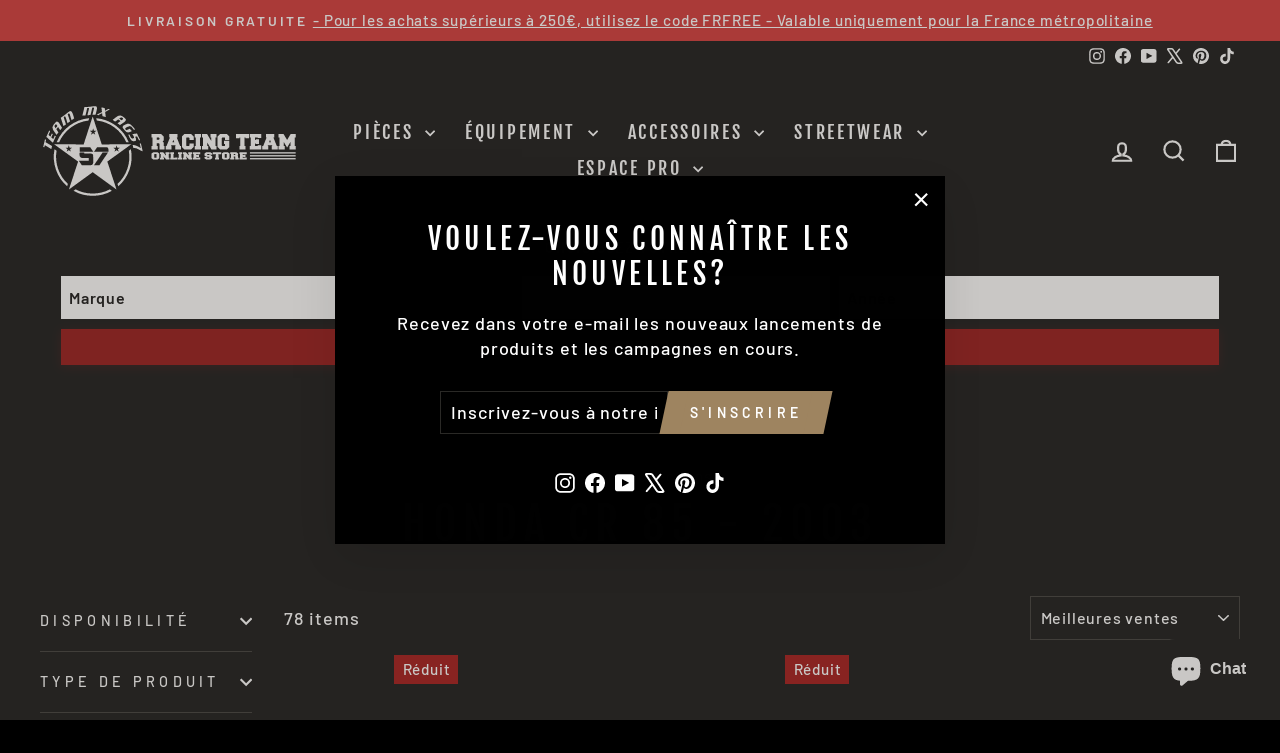

--- FILE ---
content_type: text/html; charset=utf-8
request_url: https://www.teammxag57.fr/collections/honda-cr-85-2003
body_size: 59107
content:
<!doctype html>
<html class="no-js" lang="fr" dir="ltr">
<head>
  
  <script async crossorigin fetchpriority="high" src="/cdn/shopifycloud/importmap-polyfill/es-modules-shim.2.4.0.js"></script>
<script>
  window.dataLayer = window.dataLayer || [];
  function gtag(){dataLayer.push(arguments);}
  gtag("consent", "default", {
    ad_storage: "denied",
    analytics_storage: "denied",
    ad_user_data: "denied",
    ad_personalization: "denied"
  });
    
</script>
  <!-- Google Tag Manager -->
<script>(function(w,d,s,l,i){w[l]=w[l]||[];w[l].push({'gtm.start':
new Date().getTime(),event:'gtm.js'});var f=d.getElementsByTagName(s)[0],
j=d.createElement(s),dl=l!='dataLayer'?'&l='+l:'';j.async=true;j.src=
'https://www.googletagmanager.com/gtm.js?id='+i+dl;f.parentNode.insertBefore(j,f);
})(window,document,'script','dataLayer','GTM-52Q57J9');</script>
<!-- End Google Tag Manager -->
  
  <meta charset="utf-8">
  <meta http-equiv="X-UA-Compatible" content="IE=edge,chrome=1">
  <meta name="viewport" content="width=device-width,initial-scale=1">
  <meta name="theme-color" content="#9f8561">

  <link rel="canonical" href="https://www.teammxag57.fr/collections/honda-cr-85-2003">
  <link rel="preconnect" href="https://cdn.shopify.com" crossorigin>
  <link rel="preconnect" href="https://fonts.shopifycdn.com" crossorigin>
  <link rel="dns-prefetch" href="https://productreviews.shopifycdn.com">
  <link rel="dns-prefetch" href="https://ajax.googleapis.com">
  <link rel="dns-prefetch" href="https://maps.googleapis.com">
  <link rel="dns-prefetch" href="https://maps.gstatic.com"><link rel="shortcut icon" href="//www.teammxag57.fr/cdn/shop/files/Team-Mx-AG57-star-logo_32x32.png?v=1613681232" type="image/png" /><title>HONDA CR 85 - 2003
&ndash; Team Mx AG57
</title>
<meta property="og:site_name" content="Team Mx AG57">
  <meta property="og:url" content="https://www.teammxag57.fr/collections/honda-cr-85-2003">
  <meta property="og:title" content="HONDA CR 85 - 2003">
  <meta property="og:type" content="website">
  <meta property="og:description" content="Retrouvez une large gamme de pièces et accessoires pour motocross et enduro chez Team MX AG57. Acheter maintenant!"><meta property="og:image" content="http://www.teammxag57.fr/cdn/shop/files/Team-Mx-AG57-sharing_a134a562-b222-4c77-8e51-ef38faf192a4.jpg?v=1611407794">
    <meta property="og:image:secure_url" content="https://www.teammxag57.fr/cdn/shop/files/Team-Mx-AG57-sharing_a134a562-b222-4c77-8e51-ef38faf192a4.jpg?v=1611407794">
    <meta property="og:image:width" content="1200">
    <meta property="og:image:height" content="626"><meta name="twitter:site" content="@Ag57Mx">
  <meta name="twitter:card" content="summary_large_image">
  <meta name="twitter:title" content="HONDA CR 85 - 2003">
  <meta name="twitter:description" content="Retrouvez une large gamme de pièces et accessoires pour motocross et enduro chez Team MX AG57. Acheter maintenant!">
<script type="importmap">
{
  "imports": {
    "element.base-media": "//www.teammxag57.fr/cdn/shop/t/68/assets/element.base-media.js?v=61305152781971747521766756741",
    "element.image.parallax": "//www.teammxag57.fr/cdn/shop/t/68/assets/element.image.parallax.js?v=59188309605188605141766756741",
    "element.model": "//www.teammxag57.fr/cdn/shop/t/68/assets/element.model.js?v=104979259955732717291766756742",
    "element.quantity-selector": "//www.teammxag57.fr/cdn/shop/t/68/assets/element.quantity-selector.js?v=68208048201360514121766756742",
    "element.text.rte": "//www.teammxag57.fr/cdn/shop/t/68/assets/element.text.rte.js?v=28194737298593644281766756743",
    "element.video": "//www.teammxag57.fr/cdn/shop/t/68/assets/element.video.js?v=110560105447302630031766756744",
    "is-land": "//www.teammxag57.fr/cdn/shop/t/68/assets/is-land.min.js?v=92343381495565747271766756792",
    "util.misc": "//www.teammxag57.fr/cdn/shop/t/68/assets/util.misc.js?v=117964846174238173191766756815",
    "util.product-loader": "//www.teammxag57.fr/cdn/shop/t/68/assets/util.product-loader.js?v=71947287259713254281766756815",
    "util.resource-loader": "//www.teammxag57.fr/cdn/shop/t/68/assets/util.resource-loader.js?v=81301169148003274841766756816",
    "vendor.in-view": "//www.teammxag57.fr/cdn/shop/t/68/assets/vendor.in-view.js?v=126891093837844970591766756817"
  }
}
</script><script type="module" src="//www.teammxag57.fr/cdn/shop/t/68/assets/is-land.min.js?v=92343381495565747271766756792"></script>
<style data-shopify>@font-face {
  font-family: "Fjalla One";
  font-weight: 400;
  font-style: normal;
  font-display: swap;
  src: url("//www.teammxag57.fr/cdn/fonts/fjalla_one/fjallaone_n4.262edaf1abaf5ed669f7ecd26fc3e24707a0ad85.woff2") format("woff2"),
       url("//www.teammxag57.fr/cdn/fonts/fjalla_one/fjallaone_n4.f67f40342efd2b34cae019d50b4b5c4da6fc5da7.woff") format("woff");
}

  @font-face {
  font-family: Barlow;
  font-weight: 500;
  font-style: normal;
  font-display: swap;
  src: url("//www.teammxag57.fr/cdn/fonts/barlow/barlow_n5.a193a1990790eba0cc5cca569d23799830e90f07.woff2") format("woff2"),
       url("//www.teammxag57.fr/cdn/fonts/barlow/barlow_n5.ae31c82169b1dc0715609b8cc6a610b917808358.woff") format("woff");
}


  @font-face {
  font-family: Barlow;
  font-weight: 600;
  font-style: normal;
  font-display: swap;
  src: url("//www.teammxag57.fr/cdn/fonts/barlow/barlow_n6.329f582a81f63f125e63c20a5a80ae9477df68e1.woff2") format("woff2"),
       url("//www.teammxag57.fr/cdn/fonts/barlow/barlow_n6.0163402e36247bcb8b02716880d0b39568412e9e.woff") format("woff");
}

  @font-face {
  font-family: Barlow;
  font-weight: 500;
  font-style: italic;
  font-display: swap;
  src: url("//www.teammxag57.fr/cdn/fonts/barlow/barlow_i5.714d58286997b65cd479af615cfa9bb0a117a573.woff2") format("woff2"),
       url("//www.teammxag57.fr/cdn/fonts/barlow/barlow_i5.0120f77e6447d3b5df4bbec8ad8c2d029d87fb21.woff") format("woff");
}

  @font-face {
  font-family: Barlow;
  font-weight: 600;
  font-style: italic;
  font-display: swap;
  src: url("//www.teammxag57.fr/cdn/fonts/barlow/barlow_i6.5a22bd20fb27bad4d7674cc6e666fb9c77d813bb.woff2") format("woff2"),
       url("//www.teammxag57.fr/cdn/fonts/barlow/barlow_i6.1c8787fcb59f3add01a87f21b38c7ef797e3b3a1.woff") format("woff");
}

</style><link href="//www.teammxag57.fr/cdn/shop/t/68/assets/theme.css?v=93626464380700918791766756851" rel="stylesheet" type="text/css" media="all" />
<style data-shopify>:root {
    --typeHeaderPrimary: "Fjalla One";
    --typeHeaderFallback: sans-serif;
    --typeHeaderSize: 45px;
    --typeHeaderWeight: 400;
    --typeHeaderLineHeight: 1.2;
    --typeHeaderSpacing: 0.15em;

    --typeBasePrimary:Barlow;
    --typeBaseFallback:sans-serif;
    --typeBaseSize: 18px;
    --typeBaseWeight: 500;
    --typeBaseSpacing: 0.05em;
    --typeBaseLineHeight: 1.4;
    --typeBaselineHeightMinus01: 1.3;

    --typeCollectionTitle: 23px;

    --iconWeight: 5px;
    --iconLinecaps: miter;

    
        --buttonRadius: 0;
    

    --colorGridOverlayOpacity: 0.1;
    --colorAnnouncement: #cf2424;
    --colorAnnouncementText: #ffffff;

    --colorBody: #000000;
    --colorBodyAlpha05: rgba(0, 0, 0, 0.05);
    --colorBodyDim: #000000;
    --colorBodyLightDim: #000000;
    --colorBodyMediumDim: #000000;


    --colorBorder: #2b2a27;

    --colorBtnPrimary: #9f8561;
    --colorBtnPrimaryLight: #b29d81;
    --colorBtnPrimaryDim: #8f7857;
    --colorBtnPrimaryText: #ffffff;

    --colorCartDot: #b30000;

    --colorDrawers: #000000;
    --colorDrawersDim: #000000;
    --colorDrawerBorder: #2b2a27;
    --colorDrawerText: #ffffff;
    --colorDrawerTextDark: #d9d9d9;
    --colorDrawerButton: #9f8561;
    --colorDrawerButtonText: #ffffff;

    --colorFooter: #000000;
    --colorFooterText: #ffffff;
    --colorFooterTextAlpha01: #ffffff;

    --colorGridOverlay: #000000;
    --colorGridOverlayOpacity: 0.1;

    --colorHeaderTextAlpha01: rgba(255, 255, 255, 0.1);

    --colorHeroText: #ffffff;

    --colorSmallImageBg: #000000;
    --colorLargeImageBg: #111111;

    --colorImageOverlay: #000000;
    --colorImageOverlayOpacity: 0.15;
    --colorImageOverlayTextShadow: 0.3;

    --colorLink: #ffffff;

    --colorModalBg: rgba(103, 99, 93, 0.6);

    --colorNav: #000000;
    --colorNavText: #ffffff;

    --colorPrice: #d1ba98;

    --colorSaleTag: #990000;
    --colorSaleTagText: #ffffff;

    --colorTextBody: #ffffff;
    --colorTextBodyAlpha015: rgba(255, 255, 255, 0.15);
    --colorTextBodyAlpha005: rgba(255, 255, 255, 0.05);
    --colorTextBodyAlpha008: rgba(255, 255, 255, 0.08);
    --colorTextSavings: #b30000;

    --urlIcoSelect: url(//www.teammxag57.fr/cdn/shop/t/68/assets/ico-select.svg);
    --urlIcoSelectFooter: url(//www.teammxag57.fr/cdn/shop/t/68/assets/ico-select-footer.svg);
    --urlIcoSelectWhite: url(//www.teammxag57.fr/cdn/shop/t/68/assets/ico-select-white.svg);

    --grid-gutter: 17px;
    --drawer-gutter: 20px;

    --sizeChartMargin: 25px 0;
    --sizeChartIconMargin: 5px;

    --newsletterReminderPadding: 40px;

    /*Shop Pay Installments*/
    --color-body-text: #ffffff;
    --color-body: #000000;
    --color-bg: #000000;
    }

    .placeholder-content {
    background-image: linear-gradient(100deg, #000000 40%, #000000 63%, #000000 79%);
    }</style><link href="//www.teammxag57.fr/cdn/shop/t/68/assets/dropdown.css?v=143093731127949369471766756740" rel="stylesheet" type="text/css" media="all" />

  <script>
    document.documentElement.className = document.documentElement.className.replace('no-js', 'js');

    window.theme = window.theme || {};
    theme.routes = {
      home: "/",
      cart: "/cart.js",
      cartPage: "/cart",
      cartAdd: "/cart/add.js",
      cartChange: "/cart/change.js",
      search: "/search",
      predictiveSearch: "/search/suggest"
    };
    theme.strings = {
      soldOut: "Épuisé",
      unavailable: "Non disponible",
      inStockLabel: "En stock",
      oneStockLabel: "Seulement [count] unité en stock pour livraison immédiate.",
      otherStockLabel: "[count] unités en stock pour livraison immédiate.",
      willNotShipUntil: "Date [date]",
      willBeInStockAfter: "Expédition prévue le [date]",
      waitingForStock: "En attente de stock",
      savePrice: "Épargnez [saved_amount]",
      cartEmpty: "Votre panier est vide.",
      cartTermsConfirmation: "Vous devez accepter les termes et conditions de vente pour vérifier",
      searchCollections: "Collections",
      searchPages: "Pages",
      searchArticles: "Des articles",
      productFrom: "À partir de ",
      maxQuantity: "Vous ne pouvez avoir que [quantity] de [title] dans votre panier."
    };
    theme.settings = {
      cartType: "drawer",
      isCustomerTemplate: false,
      moneyFormat: "€{{amount_with_comma_separator}}",
      saveType: "percent",
      productImageSize: "square",
      productImageCover: true,
      predictiveSearch: true,
      predictiveSearchType: null,
      predictiveSearchVendor: true,
      predictiveSearchPrice: false,
      quickView: true,
      themeName: 'Impulse',
      themeVersion: "8.1.0"
    };
  </script>

  <script>window.performance && window.performance.mark && window.performance.mark('shopify.content_for_header.start');</script><meta name="facebook-domain-verification" content="fu4ox47w14v7xwbqr6dz57gyi3aof4">
<meta id="shopify-digital-wallet" name="shopify-digital-wallet" content="/5907578980/digital_wallets/dialog">
<meta name="shopify-checkout-api-token" content="d9a3d7c2b5058c5774ef871d665bfaa5">
<meta id="in-context-paypal-metadata" data-shop-id="5907578980" data-venmo-supported="false" data-environment="production" data-locale="fr_FR" data-paypal-v4="true" data-currency="EUR">
<link rel="alternate" type="application/atom+xml" title="Feed" href="/collections/honda-cr-85-2003.atom" />
<link rel="next" href="/collections/honda-cr-85-2003?page=2">
<link rel="alternate" hreflang="x-default" href="https://www.teammxag57.com/collections/honda-cr-85-2003">
<link rel="alternate" hreflang="pt" href="https://www.teammxag57.com/collections/honda-cr-85-2003">
<link rel="alternate" hreflang="fr" href="https://www.teammxag57.com/fr/collections/honda-cr-85-2003">
<link rel="alternate" hreflang="en" href="https://www.teammxag57.com/en/collections/honda-cr-85-2003">
<link rel="alternate" hreflang="es" href="https://www.teammxag57.com/es/collections/honda-cr-85-2003">
<link rel="alternate" hreflang="es-ES" href="https://www.teammxag57.es/collections/honda-cr-85-2003">
<link rel="alternate" hreflang="fr-FR" href="https://www.teammxag57.fr/collections/honda-cr-85-2003">
<link rel="alternate" type="application/json+oembed" href="https://www.teammxag57.fr/collections/honda-cr-85-2003.oembed">
<script async="async" src="/checkouts/internal/preloads.js?locale=fr-FR"></script>
<link rel="preconnect" href="https://shop.app" crossorigin="anonymous">
<script async="async" src="https://shop.app/checkouts/internal/preloads.js?locale=fr-FR&shop_id=5907578980" crossorigin="anonymous"></script>
<script id="shopify-features" type="application/json">{"accessToken":"d9a3d7c2b5058c5774ef871d665bfaa5","betas":["rich-media-storefront-analytics"],"domain":"www.teammxag57.fr","predictiveSearch":true,"shopId":5907578980,"locale":"fr"}</script>
<script>var Shopify = Shopify || {};
Shopify.shop = "team-mx-ag57.myshopify.com";
Shopify.locale = "fr";
Shopify.currency = {"active":"EUR","rate":"1.0"};
Shopify.country = "FR";
Shopify.theme = {"name":"Impulse 8.1.0","id":191178178907,"schema_name":"Impulse","schema_version":"8.1.0","theme_store_id":857,"role":"main"};
Shopify.theme.handle = "null";
Shopify.theme.style = {"id":null,"handle":null};
Shopify.cdnHost = "www.teammxag57.fr/cdn";
Shopify.routes = Shopify.routes || {};
Shopify.routes.root = "/";</script>
<script type="module">!function(o){(o.Shopify=o.Shopify||{}).modules=!0}(window);</script>
<script>!function(o){function n(){var o=[];function n(){o.push(Array.prototype.slice.apply(arguments))}return n.q=o,n}var t=o.Shopify=o.Shopify||{};t.loadFeatures=n(),t.autoloadFeatures=n()}(window);</script>
<script>
  window.ShopifyPay = window.ShopifyPay || {};
  window.ShopifyPay.apiHost = "shop.app\/pay";
  window.ShopifyPay.redirectState = null;
</script>
<script id="shop-js-analytics" type="application/json">{"pageType":"collection"}</script>
<script defer="defer" async type="module" src="//www.teammxag57.fr/cdn/shopifycloud/shop-js/modules/v2/client.init-shop-cart-sync_Lpn8ZOi5.fr.esm.js"></script>
<script defer="defer" async type="module" src="//www.teammxag57.fr/cdn/shopifycloud/shop-js/modules/v2/chunk.common_X4Hu3kma.esm.js"></script>
<script defer="defer" async type="module" src="//www.teammxag57.fr/cdn/shopifycloud/shop-js/modules/v2/chunk.modal_BV0V5IrV.esm.js"></script>
<script type="module">
  await import("//www.teammxag57.fr/cdn/shopifycloud/shop-js/modules/v2/client.init-shop-cart-sync_Lpn8ZOi5.fr.esm.js");
await import("//www.teammxag57.fr/cdn/shopifycloud/shop-js/modules/v2/chunk.common_X4Hu3kma.esm.js");
await import("//www.teammxag57.fr/cdn/shopifycloud/shop-js/modules/v2/chunk.modal_BV0V5IrV.esm.js");

  window.Shopify.SignInWithShop?.initShopCartSync?.({"fedCMEnabled":true,"windoidEnabled":true});

</script>
<script>
  window.Shopify = window.Shopify || {};
  if (!window.Shopify.featureAssets) window.Shopify.featureAssets = {};
  window.Shopify.featureAssets['shop-js'] = {"shop-cart-sync":["modules/v2/client.shop-cart-sync_hBo3gat_.fr.esm.js","modules/v2/chunk.common_X4Hu3kma.esm.js","modules/v2/chunk.modal_BV0V5IrV.esm.js"],"init-fed-cm":["modules/v2/client.init-fed-cm_BoVeauXL.fr.esm.js","modules/v2/chunk.common_X4Hu3kma.esm.js","modules/v2/chunk.modal_BV0V5IrV.esm.js"],"init-shop-email-lookup-coordinator":["modules/v2/client.init-shop-email-lookup-coordinator_CX4-Y-CZ.fr.esm.js","modules/v2/chunk.common_X4Hu3kma.esm.js","modules/v2/chunk.modal_BV0V5IrV.esm.js"],"init-windoid":["modules/v2/client.init-windoid_iuUmw7cp.fr.esm.js","modules/v2/chunk.common_X4Hu3kma.esm.js","modules/v2/chunk.modal_BV0V5IrV.esm.js"],"shop-button":["modules/v2/client.shop-button_DumFxEIo.fr.esm.js","modules/v2/chunk.common_X4Hu3kma.esm.js","modules/v2/chunk.modal_BV0V5IrV.esm.js"],"shop-cash-offers":["modules/v2/client.shop-cash-offers_BPdnZcGX.fr.esm.js","modules/v2/chunk.common_X4Hu3kma.esm.js","modules/v2/chunk.modal_BV0V5IrV.esm.js"],"shop-toast-manager":["modules/v2/client.shop-toast-manager_sjv6XvZD.fr.esm.js","modules/v2/chunk.common_X4Hu3kma.esm.js","modules/v2/chunk.modal_BV0V5IrV.esm.js"],"init-shop-cart-sync":["modules/v2/client.init-shop-cart-sync_Lpn8ZOi5.fr.esm.js","modules/v2/chunk.common_X4Hu3kma.esm.js","modules/v2/chunk.modal_BV0V5IrV.esm.js"],"init-customer-accounts-sign-up":["modules/v2/client.init-customer-accounts-sign-up_DQVKlaja.fr.esm.js","modules/v2/client.shop-login-button_DkHUpD44.fr.esm.js","modules/v2/chunk.common_X4Hu3kma.esm.js","modules/v2/chunk.modal_BV0V5IrV.esm.js"],"pay-button":["modules/v2/client.pay-button_DN6Ek-nh.fr.esm.js","modules/v2/chunk.common_X4Hu3kma.esm.js","modules/v2/chunk.modal_BV0V5IrV.esm.js"],"init-customer-accounts":["modules/v2/client.init-customer-accounts_BQOJrVdv.fr.esm.js","modules/v2/client.shop-login-button_DkHUpD44.fr.esm.js","modules/v2/chunk.common_X4Hu3kma.esm.js","modules/v2/chunk.modal_BV0V5IrV.esm.js"],"avatar":["modules/v2/client.avatar_BTnouDA3.fr.esm.js"],"init-shop-for-new-customer-accounts":["modules/v2/client.init-shop-for-new-customer-accounts_DW7xpOCZ.fr.esm.js","modules/v2/client.shop-login-button_DkHUpD44.fr.esm.js","modules/v2/chunk.common_X4Hu3kma.esm.js","modules/v2/chunk.modal_BV0V5IrV.esm.js"],"shop-follow-button":["modules/v2/client.shop-follow-button_CXr7UFuQ.fr.esm.js","modules/v2/chunk.common_X4Hu3kma.esm.js","modules/v2/chunk.modal_BV0V5IrV.esm.js"],"checkout-modal":["modules/v2/client.checkout-modal_CXg0VCPn.fr.esm.js","modules/v2/chunk.common_X4Hu3kma.esm.js","modules/v2/chunk.modal_BV0V5IrV.esm.js"],"shop-login-button":["modules/v2/client.shop-login-button_DkHUpD44.fr.esm.js","modules/v2/chunk.common_X4Hu3kma.esm.js","modules/v2/chunk.modal_BV0V5IrV.esm.js"],"lead-capture":["modules/v2/client.lead-capture_C9SxlK5K.fr.esm.js","modules/v2/chunk.common_X4Hu3kma.esm.js","modules/v2/chunk.modal_BV0V5IrV.esm.js"],"shop-login":["modules/v2/client.shop-login_DQBEMTrD.fr.esm.js","modules/v2/chunk.common_X4Hu3kma.esm.js","modules/v2/chunk.modal_BV0V5IrV.esm.js"],"payment-terms":["modules/v2/client.payment-terms_CokxZuo0.fr.esm.js","modules/v2/chunk.common_X4Hu3kma.esm.js","modules/v2/chunk.modal_BV0V5IrV.esm.js"]};
</script>
<script>(function() {
  var isLoaded = false;
  function asyncLoad() {
    if (isLoaded) return;
    isLoaded = true;
    var urls = ["https:\/\/cdn1.stamped.io\/files\/widget.min.js?shop=team-mx-ag57.myshopify.com"];
    for (var i = 0; i < urls.length; i++) {
      var s = document.createElement('script');
      s.type = 'text/javascript';
      s.async = true;
      s.src = urls[i];
      var x = document.getElementsByTagName('script')[0];
      x.parentNode.insertBefore(s, x);
    }
  };
  if(window.attachEvent) {
    window.attachEvent('onload', asyncLoad);
  } else {
    window.addEventListener('load', asyncLoad, false);
  }
})();</script>
<script id="__st">var __st={"a":5907578980,"offset":0,"reqid":"77a98d43-b49e-4244-8182-e3c0079699bc-1769839016","pageurl":"www.teammxag57.fr\/collections\/honda-cr-85-2003","u":"8e7b1cbe54b8","p":"collection","rtyp":"collection","rid":240611885225};</script>
<script>window.ShopifyPaypalV4VisibilityTracking = true;</script>
<script id="captcha-bootstrap">!function(){'use strict';const t='contact',e='account',n='new_comment',o=[[t,t],['blogs',n],['comments',n],[t,'customer']],c=[[e,'customer_login'],[e,'guest_login'],[e,'recover_customer_password'],[e,'create_customer']],r=t=>t.map((([t,e])=>`form[action*='/${t}']:not([data-nocaptcha='true']) input[name='form_type'][value='${e}']`)).join(','),a=t=>()=>t?[...document.querySelectorAll(t)].map((t=>t.form)):[];function s(){const t=[...o],e=r(t);return a(e)}const i='password',u='form_key',d=['recaptcha-v3-token','g-recaptcha-response','h-captcha-response',i],f=()=>{try{return window.sessionStorage}catch{return}},m='__shopify_v',_=t=>t.elements[u];function p(t,e,n=!1){try{const o=window.sessionStorage,c=JSON.parse(o.getItem(e)),{data:r}=function(t){const{data:e,action:n}=t;return t[m]||n?{data:e,action:n}:{data:t,action:n}}(c);for(const[e,n]of Object.entries(r))t.elements[e]&&(t.elements[e].value=n);n&&o.removeItem(e)}catch(o){console.error('form repopulation failed',{error:o})}}const l='form_type',E='cptcha';function T(t){t.dataset[E]=!0}const w=window,h=w.document,L='Shopify',v='ce_forms',y='captcha';let A=!1;((t,e)=>{const n=(g='f06e6c50-85a8-45c8-87d0-21a2b65856fe',I='https://cdn.shopify.com/shopifycloud/storefront-forms-hcaptcha/ce_storefront_forms_captcha_hcaptcha.v1.5.2.iife.js',D={infoText:'Protégé par hCaptcha',privacyText:'Confidentialité',termsText:'Conditions'},(t,e,n)=>{const o=w[L][v],c=o.bindForm;if(c)return c(t,g,e,D).then(n);var r;o.q.push([[t,g,e,D],n]),r=I,A||(h.body.append(Object.assign(h.createElement('script'),{id:'captcha-provider',async:!0,src:r})),A=!0)});var g,I,D;w[L]=w[L]||{},w[L][v]=w[L][v]||{},w[L][v].q=[],w[L][y]=w[L][y]||{},w[L][y].protect=function(t,e){n(t,void 0,e),T(t)},Object.freeze(w[L][y]),function(t,e,n,w,h,L){const[v,y,A,g]=function(t,e,n){const i=e?o:[],u=t?c:[],d=[...i,...u],f=r(d),m=r(i),_=r(d.filter((([t,e])=>n.includes(e))));return[a(f),a(m),a(_),s()]}(w,h,L),I=t=>{const e=t.target;return e instanceof HTMLFormElement?e:e&&e.form},D=t=>v().includes(t);t.addEventListener('submit',(t=>{const e=I(t);if(!e)return;const n=D(e)&&!e.dataset.hcaptchaBound&&!e.dataset.recaptchaBound,o=_(e),c=g().includes(e)&&(!o||!o.value);(n||c)&&t.preventDefault(),c&&!n&&(function(t){try{if(!f())return;!function(t){const e=f();if(!e)return;const n=_(t);if(!n)return;const o=n.value;o&&e.removeItem(o)}(t);const e=Array.from(Array(32),(()=>Math.random().toString(36)[2])).join('');!function(t,e){_(t)||t.append(Object.assign(document.createElement('input'),{type:'hidden',name:u})),t.elements[u].value=e}(t,e),function(t,e){const n=f();if(!n)return;const o=[...t.querySelectorAll(`input[type='${i}']`)].map((({name:t})=>t)),c=[...d,...o],r={};for(const[a,s]of new FormData(t).entries())c.includes(a)||(r[a]=s);n.setItem(e,JSON.stringify({[m]:1,action:t.action,data:r}))}(t,e)}catch(e){console.error('failed to persist form',e)}}(e),e.submit())}));const S=(t,e)=>{t&&!t.dataset[E]&&(n(t,e.some((e=>e===t))),T(t))};for(const o of['focusin','change'])t.addEventListener(o,(t=>{const e=I(t);D(e)&&S(e,y())}));const B=e.get('form_key'),M=e.get(l),P=B&&M;t.addEventListener('DOMContentLoaded',(()=>{const t=y();if(P)for(const e of t)e.elements[l].value===M&&p(e,B);[...new Set([...A(),...v().filter((t=>'true'===t.dataset.shopifyCaptcha))])].forEach((e=>S(e,t)))}))}(h,new URLSearchParams(w.location.search),n,t,e,['guest_login'])})(!0,!0)}();</script>
<script integrity="sha256-4kQ18oKyAcykRKYeNunJcIwy7WH5gtpwJnB7kiuLZ1E=" data-source-attribution="shopify.loadfeatures" defer="defer" src="//www.teammxag57.fr/cdn/shopifycloud/storefront/assets/storefront/load_feature-a0a9edcb.js" crossorigin="anonymous"></script>
<script crossorigin="anonymous" defer="defer" src="//www.teammxag57.fr/cdn/shopifycloud/storefront/assets/shopify_pay/storefront-65b4c6d7.js?v=20250812"></script>
<script data-source-attribution="shopify.dynamic_checkout.dynamic.init">var Shopify=Shopify||{};Shopify.PaymentButton=Shopify.PaymentButton||{isStorefrontPortableWallets:!0,init:function(){window.Shopify.PaymentButton.init=function(){};var t=document.createElement("script");t.src="https://www.teammxag57.fr/cdn/shopifycloud/portable-wallets/latest/portable-wallets.fr.js",t.type="module",document.head.appendChild(t)}};
</script>
<script data-source-attribution="shopify.dynamic_checkout.buyer_consent">
  function portableWalletsHideBuyerConsent(e){var t=document.getElementById("shopify-buyer-consent"),n=document.getElementById("shopify-subscription-policy-button");t&&n&&(t.classList.add("hidden"),t.setAttribute("aria-hidden","true"),n.removeEventListener("click",e))}function portableWalletsShowBuyerConsent(e){var t=document.getElementById("shopify-buyer-consent"),n=document.getElementById("shopify-subscription-policy-button");t&&n&&(t.classList.remove("hidden"),t.removeAttribute("aria-hidden"),n.addEventListener("click",e))}window.Shopify?.PaymentButton&&(window.Shopify.PaymentButton.hideBuyerConsent=portableWalletsHideBuyerConsent,window.Shopify.PaymentButton.showBuyerConsent=portableWalletsShowBuyerConsent);
</script>
<script data-source-attribution="shopify.dynamic_checkout.cart.bootstrap">document.addEventListener("DOMContentLoaded",(function(){function t(){return document.querySelector("shopify-accelerated-checkout-cart, shopify-accelerated-checkout")}if(t())Shopify.PaymentButton.init();else{new MutationObserver((function(e,n){t()&&(Shopify.PaymentButton.init(),n.disconnect())})).observe(document.body,{childList:!0,subtree:!0})}}));
</script>
<script id='scb4127' type='text/javascript' async='' src='https://www.teammxag57.fr/cdn/shopifycloud/privacy-banner/storefront-banner.js'></script><link id="shopify-accelerated-checkout-styles" rel="stylesheet" media="screen" href="https://www.teammxag57.fr/cdn/shopifycloud/portable-wallets/latest/accelerated-checkout-backwards-compat.css" crossorigin="anonymous">
<style id="shopify-accelerated-checkout-cart">
        #shopify-buyer-consent {
  margin-top: 1em;
  display: inline-block;
  width: 100%;
}

#shopify-buyer-consent.hidden {
  display: none;
}

#shopify-subscription-policy-button {
  background: none;
  border: none;
  padding: 0;
  text-decoration: underline;
  font-size: inherit;
  cursor: pointer;
}

#shopify-subscription-policy-button::before {
  box-shadow: none;
}

      </style>

<script>window.performance && window.performance.mark && window.performance.mark('shopify.content_for_header.end');</script>

  <style data-shopify>
    :root {
      /* Root Variables */
      /* ========================= */
      --root-color-primary: #ffffff;
      --color-primary: #ffffff;
      --root-color-secondary: #000000;
      --color-secondary: #000000;
      --color-sale-tag: #990000;
      --color-sale-tag-text: #ffffff;
      --layout-section-padding-block: 3rem;
      --layout-section-padding-inline--md: 40px;
      --layout-section-max-inline-size: 1420px; 


      /* Text */
      /* ========================= */
      
      /* Body Font Styles */
      --element-text-font-family--body: Barlow;
      --element-text-font-family-fallback--body: sans-serif;
      --element-text-font-weight--body: 500;
      --element-text-letter-spacing--body: 0.05em;
      --element-text-text-transform--body: none;

      /* Body Font Sizes */
      --element-text-font-size--body: initial;
      --element-text-font-size--body-xs: 14px;
      --element-text-font-size--body-sm: 16px;
      --element-text-font-size--body-md: 18px;
      --element-text-font-size--body-lg: 20px;
      
      /* Body Line Heights */
      --element-text-line-height--body: 1.4;

      /* Heading Font Styles */
      --element-text-font-family--heading: "Fjalla One";
      --element-text-font-family-fallback--heading: sans-serif;
      --element-text-font-weight--heading: 400;
      --element-text-letter-spacing--heading: 0.15em;
      
      
      --element-text-text-transform--heading: uppercase;
       
      
      
      /* Heading Font Sizes */
      --element-text-font-size--heading-2xl: 61px;
      --element-text-font-size--heading-xl: 45px;
      --element-text-font-size--heading-lg: 39px;
      --element-text-font-size--heading-md: 37px;
      --element-text-font-size--heading-sm: 31px;
      --element-text-font-size--heading-xs: 29px;
      
      /* Heading Line Heights */
      --element-text-line-height--heading: 1.2;

      /* Buttons */
      /* ========================= */
      
          --element-button-radius: 0;
      

      --element-button-padding-block: 12px;
      --element-button-text-transform: uppercase;
      --element-button-font-weight: 800;
      --element-button-font-size: max(calc(var(--typeBaseSize) - 4px), 13px);
      --element-button-letter-spacing: .3em;

      /* Base Color Variables */
      --element-button-color-primary: #9f8561;
      --element-button-color-secondary: #ffffff;
      --element-button-shade-border: 100%;

      /* Hover State Variables */
      --element-button-shade-background--hover: 0%;
      --element-button-shade-border--hover: 100%;

      /* Focus State Variables */
      --element-button-color-focus: var(--color-focus);

      /* Inputs */
      /* ========================= */
      
          --element-icon-radius: 0;
      

      --element-input-font-size: var(--element-text-font-size--body-sm);
      --element-input-box-shadow-shade: 100%;

      /* Hover State Variables */
      --element-input-background-shade--hover: 0%;
      --element-input-box-shadow-spread-radius--hover: 1px;
    }

    @media only screen and (max-width: 768px) {
      :root {
        --element-button-font-size: max(calc(var(--typeBaseSize) - 5px), 11px);
      }
    }

    .element-radio {
        &:has(input[type='radio']:checked) {
          --element-button-color: var(--element-button-color-secondary);
        }
    }

    /* ATC Button Overrides */
    /* ========================= */

    .element-button[type="submit"],
    .element-button[type="submit"] .element-text,
    .element-button--shopify-payment-wrapper button {
      --element-button-padding-block: 13px;
      --element-button-padding-inline: 20px;
      --element-button-line-height: 1.42;
      --_font-size--body-md: var(--element-button-font-size);

      line-height: 1.42 !important;
    }

    /* When dynamic checkout is enabled */
    product-form:has(.element-button--shopify-payment-wrapper) {
      --element-button-color: #ffffff;

      .element-button[type="submit"],
      .element-button--shopify-payment-wrapper button {
        min-height: 50px !important;
      }

      .shopify-payment-button {
        margin: 0;
      }
    }

    /* Hover animation for non-angled buttons */
    body:not([data-button_style='angled']) .element-button[type="submit"] {
      position: relative;
      overflow: hidden;

      &:after {
        content: '';
        position: absolute;
        top: 0;
        left: 150%;
        width: 200%;
        height: 100%;
        transform: skewX(-20deg);
        background-image: linear-gradient(to right,transparent, rgba(255,255,255,.25),transparent);
      }

      &:hover:after {
        animation: shine 0.75s cubic-bezier(0.01, 0.56, 1, 1);
      }
    }

    /* ANGLED STYLE - ATC Button Overrides */
    /* ========================= */
    
    [data-button_style='angled'] {
      --element-button-shade-background--active: var(--element-button-shade-background);
      --element-button-shade-border--active: var(--element-button-shade-border);

      .element-button[type="submit"] {
        --_box-shadow: none;

        position: relative;
        max-width: 94%;
        border-top: 1px solid #9f8561;
        border-bottom: 1px solid #9f8561;
        
        &:before,
        &:after {
          content: '';
          position: absolute;
          display: block;
          top: -1px;
          bottom: -1px;
          width: 20px;
          transform: skewX(-12deg);
          background-color: #9f8561;
        }
        
        &:before {
          left: -6px;
        }
        
        &:after {
          right: -6px;
        }
      }

      /* When dynamic checkout is enabled */
      product-form:has(.element-button--shopify-payment-wrapper) {
        .element-button[type="submit"]:before,
        .element-button[type="submit"]:after {
          background-color: color-mix(in srgb,var(--_color-text) var(--_shade-background),var(--_color-background));
          border-top: 1px solid #9f8561;
          border-bottom: 1px solid #9f8561;
        }

        .element-button[type="submit"]:before {
          border-left: 1px solid #9f8561;
        }
        
        .element-button[type="submit"]:after {
          border-right: 1px solid #9f8561;
        }
      }

      .element-button--shopify-payment-wrapper {
        --_color-background: #9f8561;

        button:hover,
        button:before,
        button:after {
          background-color: color-mix(in srgb,var(--_color-text) var(--_shade-background),var(--_color-background)) !important;
        }

        button:not(button:focus-visible) {
          box-shadow: none !important;
        }
      }
    }
  </style>

  <script src="//www.teammxag57.fr/cdn/shop/t/68/assets/vendor-scripts-v11.js" defer="defer"></script><script src="//www.teammxag57.fr/cdn/shop/t/68/assets/theme.js?v=22325264162658116151766756814" defer="defer"></script>
<!-- BEGIN app block: shopify://apps/selecty/blocks/app-embed/a005a4a7-4aa2-4155-9c2b-0ab41acbf99c --><template id="sel-form-template">
  <div id="sel-form" style="display: none;">
    <form method="post" action="/localization" id="localization_form" accept-charset="UTF-8" class="shopify-localization-form" enctype="multipart/form-data"><input type="hidden" name="form_type" value="localization" /><input type="hidden" name="utf8" value="✓" /><input type="hidden" name="_method" value="put" /><input type="hidden" name="return_to" value="/collections/honda-cr-85-2003" />
      <input type="hidden" name="country_code" value="FR">
      <input type="hidden" name="language_code" value="fr">
    </form>
  </div>
</template>


  <script>
    (function () {
      window.$selector = window.$selector || []; // Create empty queue for action (sdk) if user has not created his yet
      // Fetch geodata only for new users
      const wasRedirected = localStorage.getItem('sel-autodetect') === '1';

      if (!wasRedirected) {
        window.selectorConfigGeoData = fetch('/browsing_context_suggestions.json?source=geolocation_recommendation&country[enabled]=true&currency[enabled]=true&language[enabled]=true', {
          method: 'GET',
          mode: 'cors',
          cache: 'default',
          credentials: 'same-origin',
          headers: {
            'Content-Type': 'application/json',
            'Access-Control-Allow-Origin': '*'
          },
          redirect: 'follow',
          referrerPolicy: 'no-referrer',
        });
      }
    })()
  </script>
  <script type="application/json" id="__selectors_json">
    {
    "selectors": 
  [],
    "store": 
  
    {"isBrandingStore":true,"shouldBranding":true}
  
,
    "autodetect": 
  
    {"_id":"67d947d4f5fe4df2ecd57d7c","storeId":5907578980,"design":{"resource":"languages_countries","behavior":"necessary","resourceList":["countries","languages"],"type":"bannerModal","scheme":"blackAndWhite","styles":{"general":"","extra":""},"search":"none","view":"all","short":"none","flagMode":{"icon":"icon","flag":"flag"},"showFlag":true,"canBeClosed":true,"animation":"fade","scale":100,"border":{"radius":{"topLeft":0,"topRight":0,"bottomLeft":0,"bottomRight":0},"width":{"top":1,"right":1,"bottom":1,"left":1},"style":"solid","color":"#20222333"},"secondaryButtonBorder":{"radius":{"topLeft":4,"topRight":4,"bottomLeft":4,"bottomRight":4},"width":{"top":0,"right":0,"bottom":0,"left":0},"style":"solid","color":"#20222333"},"primaryButtonBorder":{"radius":{"topLeft":4,"topRight":4,"bottomLeft":4,"bottomRight":4},"width":{"top":2,"right":2,"bottom":2,"left":2},"style":"solid","color":"#202223"},"colors":{"text":{"red":245,"green":245,"blue":245,"alpha":1,"filter":"invert(100%) sepia(0%) saturate(7500%) hue-rotate(351deg) brightness(108%) contrast(96%)"},"accent":{"red":255,"green":255,"blue":255,"alpha":1,"filter":"invert(100%) sepia(100%) saturate(0%) hue-rotate(17deg) brightness(104%) contrast(102%)"},"background":{"red":18,"green":18,"blue":18,"alpha":1,"filter":"invert(1%) sepia(4%) saturate(275%) hue-rotate(314deg) brightness(101%) contrast(88%)"}},"typography":{"title":{"fontFamily":"Verdana","fontStyle":"normal","fontWeight":"bold","size":{"value":18,"dimension":"px"}},"default":{"fontFamily":"verdana","fontStyle":"normal","fontWeight":"normal","size":{"value":14,"dimension":"px"}},"accent":{"fontFamily":"verdana","fontStyle":"normal","fontWeight":"normal","size":{"value":14,"dimension":"px"}}},"withoutShadowRoot":false,"hideUnavailableResources":false,"position":{"type":"fixed","value":{"horizontal":"center","vertical":"center"}},"backgroundImgUrl":"https://selectors.devit.software/sdk/images/autodetect-page-default-background.svg"},"i18n":{"original":{"languages_currencies":"<p class='adt-content__header'>Are you in the right language and currency?</p><p class='adt-content__text'>Please choose what is more suitable for you.</p>","languages_countries":"<p class='adt-content__header'>Are you in the right place? </p><p class='adt-content__text'>Please select your shipping destination country and preferred language.</p>","languages":"<p class='adt-content__header'>Are you in the right language?</p><p class='adt-content__text'>Please choose what is more suitable for you.</p>","currencies":"<p class='adt-content__header'>Are you in the right currency?</p><p class='adt-content__text'>Please choose what is more suitable for you.</p>","markets":"<p class='adt-content__header'>Are you in the right place?</p><p class='adt-content__text'>Please select your shipping region.</p>","languages_label":"Languages","countries_label":"Countries","currencies_label":"Currencies","markets_label":"Markets","countries":"<p class='adt-content__header'>Are you in the right place?</p><p class='adt-content__text'>Buy from the country of your choice. Remember that we can only ship your order to\naddresses located in the chosen country.</p>","button":"Shop now"}},"visibility":[],"status":"published","createdAt":"2025-03-18T10:15:48.816Z","updatedAt":"2025-03-18T10:25:33.393Z","__v":0}
  
,
    "autoRedirect": 
  null
,
    "customResources": 
  [],
    "markets": [{"enabled":true,"locale":"es","countries":["ES"],"webPresence":{"defaultLocale":"es","alternateLocales":[],"subfolderSuffix":null,"domain":{"host":"www.teammxag57.es"}},"localCurrencies":false,"curr":{"code":"EUR"},"alternateLocales":[],"domain":{"host":"www.teammxag57.es"},"name":"Espanha","regions":[{"code":"ES"}],"country":"ES","title":"Espanha","host":"www.teammxag57.es"},{"enabled":true,"locale":"fr","countries":["FR"],"webPresence":{"defaultLocale":"fr","alternateLocales":[],"subfolderSuffix":null,"domain":{"host":"www.teammxag57.fr"}},"localCurrencies":false,"curr":{"code":"EUR"},"alternateLocales":[],"domain":{"host":"www.teammxag57.fr"},"name":"France","regions":[{"code":"FR"}],"country":"FR","title":"France","host":"www.teammxag57.fr"},{"enabled":true,"locale":"pt-PT","countries":["AT","BE","BG","DE","DK","FI","GR","HR","HU","IE","IT","LU","LV","NL","PL","SE","SK","EE","CZ","LT","NO","RO","SI"],"webPresence":{"alternateLocales":["fr","en","es"],"defaultLocale":"pt-PT","subfolderSuffix":null,"domain":{"host":"www.teammxag57.com"}},"localCurrencies":false,"curr":{"code":"EUR"},"alternateLocales":["fr","en","es"],"domain":{"host":"www.teammxag57.com"},"name":"Internacional","regions":[{"code":"AT"},{"code":"BE"},{"code":"BG"},{"code":"DE"},{"code":"DK"},{"code":"FI"},{"code":"GR"},{"code":"HR"},{"code":"HU"},{"code":"IE"},{"code":"IT"},{"code":"LU"},{"code":"LV"},{"code":"NL"},{"code":"PL"},{"code":"SE"},{"code":"SK"},{"code":"EE"},{"code":"CZ"},{"code":"LT"},{"code":"NO"},{"code":"RO"},{"code":"SI"}],"country":"AT","title":"Internacional","host":"www.teammxag57.com"},{"enabled":true,"locale":"pt-PT","countries":["PT"],"webPresence":{"alternateLocales":["fr","en","es"],"defaultLocale":"pt-PT","subfolderSuffix":null,"domain":{"host":"www.teammxag57.com"}},"localCurrencies":false,"curr":{"code":"EUR"},"alternateLocales":["fr","en","es"],"domain":{"host":"www.teammxag57.com"},"name":"Portugal","regions":[{"code":"PT"}],"country":"PT","title":"Portugal","host":"www.teammxag57.com"}],
    "languages": [{"country":"ES","subfolderSuffix":null,"title":"Spanish","code":"es","alias":"es","endonym":"Español","primary":false,"published":true,"domainHosts":["www.teammxag57.es","www.teammxag57.com"]},{"country":"FR","subfolderSuffix":null,"title":"French","code":"fr","alias":"fr","endonym":"Français","primary":false,"published":true,"domainHosts":["www.teammxag57.fr","www.teammxag57.com"]},{"country":"AT","subfolderSuffix":null,"title":"Portuguese (Portugal)","code":"pt-PT","alias":"pt-PT","endonym":"Português (Portugal)","primary":true,"published":true,"domainHosts":["www.teammxag57.com"]},{"country":"AT","subfolderSuffix":null,"title":"French","code":"fr","alias":"fr","endonym":"Français","primary":false,"published":true,"domainHosts":["www.teammxag57.fr","www.teammxag57.com"]},{"country":"AT","subfolderSuffix":null,"title":"English","code":"en","alias":"en","endonym":"English","primary":false,"published":true,"domainHosts":["www.teammxag57.com"]},{"country":"AT","subfolderSuffix":null,"title":"Spanish","code":"es","alias":"es","endonym":"Español","primary":false,"published":true,"domainHosts":["www.teammxag57.es","www.teammxag57.com"]},{"country":"PT","subfolderSuffix":null,"title":"Portuguese (Portugal)","code":"pt-PT","alias":"pt-PT","endonym":"Português (Portugal)","primary":true,"published":true,"domainHosts":["www.teammxag57.com"]},{"country":"PT","subfolderSuffix":null,"title":"French","code":"fr","alias":"fr","endonym":"Français","primary":false,"published":true,"domainHosts":["www.teammxag57.fr","www.teammxag57.com"]},{"country":"PT","subfolderSuffix":null,"title":"English","code":"en","alias":"en","endonym":"English","primary":false,"published":true,"domainHosts":["www.teammxag57.com"]},{"country":"PT","subfolderSuffix":null,"title":"Spanish","code":"es","alias":"es","endonym":"Español","primary":false,"published":true,"domainHosts":["www.teammxag57.es","www.teammxag57.com"]}],
    "currentMarketLanguages": [{"title":"français","code":"fr"}],
    "currencies": [{"title":"Euro","code":"EUR","symbol":"€","country":"ES","domainHosts":["www.teammxag57.es","www.teammxag57.fr","www.teammxag57.com"]}],
    "countries": [{"code":"ES","localCurrencies":false,"currency":{"code":"EUR","enabled":false,"title":"Euro","symbol":"€"},"title":"Spain","primary":true,"domainHosts":["www.teammxag57.es"]},{"code":"FR","localCurrencies":false,"currency":{"code":"EUR","enabled":false,"title":"Euro","symbol":"€"},"title":"France","primary":false,"domainHosts":["www.teammxag57.fr"]},{"code":"AT","localCurrencies":false,"currency":{"code":"EUR","enabled":false,"title":"Euro","symbol":"€"},"title":"Austria","primary":false,"domainHosts":["www.teammxag57.com"]},{"code":"BE","localCurrencies":false,"currency":{"code":"EUR","enabled":false,"title":"Euro","symbol":"€"},"title":"Belgium","primary":false,"domainHosts":["www.teammxag57.com"]},{"code":"BG","localCurrencies":false,"currency":{"code":"EUR","enabled":false,"title":"Euro","symbol":"€"},"title":"Bulgaria","primary":false,"domainHosts":["www.teammxag57.com"]},{"code":"DE","localCurrencies":false,"currency":{"code":"EUR","enabled":false,"title":"Euro","symbol":"€"},"title":"Germany","primary":false,"domainHosts":["www.teammxag57.com"]},{"code":"DK","localCurrencies":false,"currency":{"code":"EUR","enabled":false,"title":"Euro","symbol":"€"},"title":"Denmark","primary":false,"domainHosts":["www.teammxag57.com"]},{"code":"FI","localCurrencies":false,"currency":{"code":"EUR","enabled":false,"title":"Euro","symbol":"€"},"title":"Finland","primary":false,"domainHosts":["www.teammxag57.com"]},{"code":"GR","localCurrencies":false,"currency":{"code":"EUR","enabled":false,"title":"Euro","symbol":"€"},"title":"Greece","primary":false,"domainHosts":["www.teammxag57.com"]},{"code":"HR","localCurrencies":false,"currency":{"code":"EUR","enabled":false,"title":"Euro","symbol":"€"},"title":"Croatia","primary":false,"domainHosts":["www.teammxag57.com"]},{"code":"HU","localCurrencies":false,"currency":{"code":"EUR","enabled":false,"title":"Euro","symbol":"€"},"title":"Hungary","primary":false,"domainHosts":["www.teammxag57.com"]},{"code":"IE","localCurrencies":false,"currency":{"code":"EUR","enabled":false,"title":"Euro","symbol":"€"},"title":"Ireland","primary":false,"domainHosts":["www.teammxag57.com"]},{"code":"IT","localCurrencies":false,"currency":{"code":"EUR","enabled":false,"title":"Euro","symbol":"€"},"title":"Italy","primary":false,"domainHosts":["www.teammxag57.com"]},{"code":"LU","localCurrencies":false,"currency":{"code":"EUR","enabled":false,"title":"Euro","symbol":"€"},"title":"Luxembourg","primary":false,"domainHosts":["www.teammxag57.com"]},{"code":"LV","localCurrencies":false,"currency":{"code":"EUR","enabled":false,"title":"Euro","symbol":"€"},"title":"Latvia","primary":false,"domainHosts":["www.teammxag57.com"]},{"code":"NL","localCurrencies":false,"currency":{"code":"EUR","enabled":false,"title":"Euro","symbol":"€"},"title":"Netherlands","primary":false,"domainHosts":["www.teammxag57.com"]},{"code":"PL","localCurrencies":false,"currency":{"code":"EUR","enabled":false,"title":"Euro","symbol":"€"},"title":"Poland","primary":false,"domainHosts":["www.teammxag57.com"]},{"code":"SE","localCurrencies":false,"currency":{"code":"EUR","enabled":false,"title":"Euro","symbol":"€"},"title":"Sweden","primary":false,"domainHosts":["www.teammxag57.com"]},{"code":"SK","localCurrencies":false,"currency":{"code":"EUR","enabled":false,"title":"Euro","symbol":"€"},"title":"Slovakia","primary":false,"domainHosts":["www.teammxag57.com"]},{"code":"EE","localCurrencies":false,"currency":{"code":"EUR","enabled":false,"title":"Euro","symbol":"€"},"title":"Estonia","primary":false,"domainHosts":["www.teammxag57.com"]},{"code":"CZ","localCurrencies":false,"currency":{"code":"EUR","enabled":false,"title":"Euro","symbol":"€"},"title":"Czechia","primary":false,"domainHosts":["www.teammxag57.com"]},{"code":"LT","localCurrencies":false,"currency":{"code":"EUR","enabled":false,"title":"Euro","symbol":"€"},"title":"Lithuania","primary":false,"domainHosts":["www.teammxag57.com"]},{"code":"NO","localCurrencies":false,"currency":{"code":"EUR","enabled":false,"title":"Euro","symbol":"€"},"title":"Norway","primary":false,"domainHosts":["www.teammxag57.com"]},{"code":"RO","localCurrencies":false,"currency":{"code":"EUR","enabled":false,"title":"Euro","symbol":"€"},"title":"Romania","primary":false,"domainHosts":["www.teammxag57.com"]},{"code":"SI","localCurrencies":false,"currency":{"code":"EUR","enabled":false,"title":"Euro","symbol":"€"},"title":"Slovenia","primary":false,"domainHosts":["www.teammxag57.com"]},{"code":"PT","localCurrencies":false,"currency":{"code":"EUR","enabled":false,"title":"Euro","symbol":"€"},"title":"Portugal","primary":false,"domainHosts":["www.teammxag57.com"]}],
    "currentCountry": {"title":"France","code":"FR","currency": {"title": "Euro","code": "EUR","symbol": "€"}},
    "currentLanguage": {
      "title": "français",
      "code": "fr",
      "primary": false
    },
    "currentCurrency": {
      "title": "Euro",
      "code": "EUR",
      "country":"FR",
      "symbol": "€"
    },
    "currentMarket": null,
    "shopDomain":"www.teammxag57.com",
    "shopCountry": "PT"
    }
  </script>



  <script src="https://cdn.shopify.com/extensions/019c04be-0afd-7d40-adf3-3d3cc11a95c9/starter-kit-171/assets/selectors.js" async></script>



<!-- END app block --><script src="https://cdn.shopify.com/extensions/e8878072-2f6b-4e89-8082-94b04320908d/inbox-1254/assets/inbox-chat-loader.js" type="text/javascript" defer="defer"></script>
<link href="https://monorail-edge.shopifysvc.com" rel="dns-prefetch">
<script>(function(){if ("sendBeacon" in navigator && "performance" in window) {try {var session_token_from_headers = performance.getEntriesByType('navigation')[0].serverTiming.find(x => x.name == '_s').description;} catch {var session_token_from_headers = undefined;}var session_cookie_matches = document.cookie.match(/_shopify_s=([^;]*)/);var session_token_from_cookie = session_cookie_matches && session_cookie_matches.length === 2 ? session_cookie_matches[1] : "";var session_token = session_token_from_headers || session_token_from_cookie || "";function handle_abandonment_event(e) {var entries = performance.getEntries().filter(function(entry) {return /monorail-edge.shopifysvc.com/.test(entry.name);});if (!window.abandonment_tracked && entries.length === 0) {window.abandonment_tracked = true;var currentMs = Date.now();var navigation_start = performance.timing.navigationStart;var payload = {shop_id: 5907578980,url: window.location.href,navigation_start,duration: currentMs - navigation_start,session_token,page_type: "collection"};window.navigator.sendBeacon("https://monorail-edge.shopifysvc.com/v1/produce", JSON.stringify({schema_id: "online_store_buyer_site_abandonment/1.1",payload: payload,metadata: {event_created_at_ms: currentMs,event_sent_at_ms: currentMs}}));}}window.addEventListener('pagehide', handle_abandonment_event);}}());</script>
<script id="web-pixels-manager-setup">(function e(e,d,r,n,o){if(void 0===o&&(o={}),!Boolean(null===(a=null===(i=window.Shopify)||void 0===i?void 0:i.analytics)||void 0===a?void 0:a.replayQueue)){var i,a;window.Shopify=window.Shopify||{};var t=window.Shopify;t.analytics=t.analytics||{};var s=t.analytics;s.replayQueue=[],s.publish=function(e,d,r){return s.replayQueue.push([e,d,r]),!0};try{self.performance.mark("wpm:start")}catch(e){}var l=function(){var e={modern:/Edge?\/(1{2}[4-9]|1[2-9]\d|[2-9]\d{2}|\d{4,})\.\d+(\.\d+|)|Firefox\/(1{2}[4-9]|1[2-9]\d|[2-9]\d{2}|\d{4,})\.\d+(\.\d+|)|Chrom(ium|e)\/(9{2}|\d{3,})\.\d+(\.\d+|)|(Maci|X1{2}).+ Version\/(15\.\d+|(1[6-9]|[2-9]\d|\d{3,})\.\d+)([,.]\d+|)( \(\w+\)|)( Mobile\/\w+|) Safari\/|Chrome.+OPR\/(9{2}|\d{3,})\.\d+\.\d+|(CPU[ +]OS|iPhone[ +]OS|CPU[ +]iPhone|CPU IPhone OS|CPU iPad OS)[ +]+(15[._]\d+|(1[6-9]|[2-9]\d|\d{3,})[._]\d+)([._]\d+|)|Android:?[ /-](13[3-9]|1[4-9]\d|[2-9]\d{2}|\d{4,})(\.\d+|)(\.\d+|)|Android.+Firefox\/(13[5-9]|1[4-9]\d|[2-9]\d{2}|\d{4,})\.\d+(\.\d+|)|Android.+Chrom(ium|e)\/(13[3-9]|1[4-9]\d|[2-9]\d{2}|\d{4,})\.\d+(\.\d+|)|SamsungBrowser\/([2-9]\d|\d{3,})\.\d+/,legacy:/Edge?\/(1[6-9]|[2-9]\d|\d{3,})\.\d+(\.\d+|)|Firefox\/(5[4-9]|[6-9]\d|\d{3,})\.\d+(\.\d+|)|Chrom(ium|e)\/(5[1-9]|[6-9]\d|\d{3,})\.\d+(\.\d+|)([\d.]+$|.*Safari\/(?![\d.]+ Edge\/[\d.]+$))|(Maci|X1{2}).+ Version\/(10\.\d+|(1[1-9]|[2-9]\d|\d{3,})\.\d+)([,.]\d+|)( \(\w+\)|)( Mobile\/\w+|) Safari\/|Chrome.+OPR\/(3[89]|[4-9]\d|\d{3,})\.\d+\.\d+|(CPU[ +]OS|iPhone[ +]OS|CPU[ +]iPhone|CPU IPhone OS|CPU iPad OS)[ +]+(10[._]\d+|(1[1-9]|[2-9]\d|\d{3,})[._]\d+)([._]\d+|)|Android:?[ /-](13[3-9]|1[4-9]\d|[2-9]\d{2}|\d{4,})(\.\d+|)(\.\d+|)|Mobile Safari.+OPR\/([89]\d|\d{3,})\.\d+\.\d+|Android.+Firefox\/(13[5-9]|1[4-9]\d|[2-9]\d{2}|\d{4,})\.\d+(\.\d+|)|Android.+Chrom(ium|e)\/(13[3-9]|1[4-9]\d|[2-9]\d{2}|\d{4,})\.\d+(\.\d+|)|Android.+(UC? ?Browser|UCWEB|U3)[ /]?(15\.([5-9]|\d{2,})|(1[6-9]|[2-9]\d|\d{3,})\.\d+)\.\d+|SamsungBrowser\/(5\.\d+|([6-9]|\d{2,})\.\d+)|Android.+MQ{2}Browser\/(14(\.(9|\d{2,})|)|(1[5-9]|[2-9]\d|\d{3,})(\.\d+|))(\.\d+|)|K[Aa][Ii]OS\/(3\.\d+|([4-9]|\d{2,})\.\d+)(\.\d+|)/},d=e.modern,r=e.legacy,n=navigator.userAgent;return n.match(d)?"modern":n.match(r)?"legacy":"unknown"}(),u="modern"===l?"modern":"legacy",c=(null!=n?n:{modern:"",legacy:""})[u],f=function(e){return[e.baseUrl,"/wpm","/b",e.hashVersion,"modern"===e.buildTarget?"m":"l",".js"].join("")}({baseUrl:d,hashVersion:r,buildTarget:u}),m=function(e){var d=e.version,r=e.bundleTarget,n=e.surface,o=e.pageUrl,i=e.monorailEndpoint;return{emit:function(e){var a=e.status,t=e.errorMsg,s=(new Date).getTime(),l=JSON.stringify({metadata:{event_sent_at_ms:s},events:[{schema_id:"web_pixels_manager_load/3.1",payload:{version:d,bundle_target:r,page_url:o,status:a,surface:n,error_msg:t},metadata:{event_created_at_ms:s}}]});if(!i)return console&&console.warn&&console.warn("[Web Pixels Manager] No Monorail endpoint provided, skipping logging."),!1;try{return self.navigator.sendBeacon.bind(self.navigator)(i,l)}catch(e){}var u=new XMLHttpRequest;try{return u.open("POST",i,!0),u.setRequestHeader("Content-Type","text/plain"),u.send(l),!0}catch(e){return console&&console.warn&&console.warn("[Web Pixels Manager] Got an unhandled error while logging to Monorail."),!1}}}}({version:r,bundleTarget:l,surface:e.surface,pageUrl:self.location.href,monorailEndpoint:e.monorailEndpoint});try{o.browserTarget=l,function(e){var d=e.src,r=e.async,n=void 0===r||r,o=e.onload,i=e.onerror,a=e.sri,t=e.scriptDataAttributes,s=void 0===t?{}:t,l=document.createElement("script"),u=document.querySelector("head"),c=document.querySelector("body");if(l.async=n,l.src=d,a&&(l.integrity=a,l.crossOrigin="anonymous"),s)for(var f in s)if(Object.prototype.hasOwnProperty.call(s,f))try{l.dataset[f]=s[f]}catch(e){}if(o&&l.addEventListener("load",o),i&&l.addEventListener("error",i),u)u.appendChild(l);else{if(!c)throw new Error("Did not find a head or body element to append the script");c.appendChild(l)}}({src:f,async:!0,onload:function(){if(!function(){var e,d;return Boolean(null===(d=null===(e=window.Shopify)||void 0===e?void 0:e.analytics)||void 0===d?void 0:d.initialized)}()){var d=window.webPixelsManager.init(e)||void 0;if(d){var r=window.Shopify.analytics;r.replayQueue.forEach((function(e){var r=e[0],n=e[1],o=e[2];d.publishCustomEvent(r,n,o)})),r.replayQueue=[],r.publish=d.publishCustomEvent,r.visitor=d.visitor,r.initialized=!0}}},onerror:function(){return m.emit({status:"failed",errorMsg:"".concat(f," has failed to load")})},sri:function(e){var d=/^sha384-[A-Za-z0-9+/=]+$/;return"string"==typeof e&&d.test(e)}(c)?c:"",scriptDataAttributes:o}),m.emit({status:"loading"})}catch(e){m.emit({status:"failed",errorMsg:(null==e?void 0:e.message)||"Unknown error"})}}})({shopId: 5907578980,storefrontBaseUrl: "https://www.teammxag57.com",extensionsBaseUrl: "https://extensions.shopifycdn.com/cdn/shopifycloud/web-pixels-manager",monorailEndpoint: "https://monorail-edge.shopifysvc.com/unstable/produce_batch",surface: "storefront-renderer",enabledBetaFlags: ["2dca8a86"],webPixelsConfigList: [{"id":"2281111899","configuration":"{\"config\":\"{\\\"google_tag_ids\\\":[\\\"G-Z27KK4KR8R\\\",\\\"GT-NS83KKB7\\\"],\\\"target_country\\\":\\\"ZZ\\\",\\\"gtag_events\\\":[{\\\"type\\\":\\\"begin_checkout\\\",\\\"action_label\\\":[\\\"G-Z27KK4KR8R\\\",\\\"AW-10851796371\\\/ppvqCIDGk6ADEJOLxbYo\\\"]},{\\\"type\\\":\\\"search\\\",\\\"action_label\\\":[\\\"G-Z27KK4KR8R\\\",\\\"AW-10851796371\\\/e2ojCIPGk6ADEJOLxbYo\\\"]},{\\\"type\\\":\\\"view_item\\\",\\\"action_label\\\":[\\\"G-Z27KK4KR8R\\\",\\\"AW-10851796371\\\/oF-GCPrFk6ADEJOLxbYo\\\",\\\"MC-W3PJDTS70K\\\"]},{\\\"type\\\":\\\"purchase\\\",\\\"action_label\\\":[\\\"G-Z27KK4KR8R\\\",\\\"AW-10851796371\\\/WK--CPfFk6ADEJOLxbYo\\\",\\\"MC-W3PJDTS70K\\\"]},{\\\"type\\\":\\\"page_view\\\",\\\"action_label\\\":[\\\"G-Z27KK4KR8R\\\",\\\"AW-10851796371\\\/C2fECPTFk6ADEJOLxbYo\\\",\\\"MC-W3PJDTS70K\\\"]},{\\\"type\\\":\\\"add_payment_info\\\",\\\"action_label\\\":[\\\"G-Z27KK4KR8R\\\",\\\"AW-10851796371\\\/BiHgCIbGk6ADEJOLxbYo\\\"]},{\\\"type\\\":\\\"add_to_cart\\\",\\\"action_label\\\":[\\\"G-Z27KK4KR8R\\\",\\\"AW-10851796371\\\/u5YvCP3Fk6ADEJOLxbYo\\\"]}],\\\"enable_monitoring_mode\\\":false}\"}","eventPayloadVersion":"v1","runtimeContext":"OPEN","scriptVersion":"b2a88bafab3e21179ed38636efcd8a93","type":"APP","apiClientId":1780363,"privacyPurposes":[],"dataSharingAdjustments":{"protectedCustomerApprovalScopes":["read_customer_address","read_customer_email","read_customer_name","read_customer_personal_data","read_customer_phone"]}},{"id":"301662555","configuration":"{\"pixel_id\":\"314746473197175\",\"pixel_type\":\"facebook_pixel\",\"metaapp_system_user_token\":\"-\"}","eventPayloadVersion":"v1","runtimeContext":"OPEN","scriptVersion":"ca16bc87fe92b6042fbaa3acc2fbdaa6","type":"APP","apiClientId":2329312,"privacyPurposes":["ANALYTICS","MARKETING","SALE_OF_DATA"],"dataSharingAdjustments":{"protectedCustomerApprovalScopes":["read_customer_address","read_customer_email","read_customer_name","read_customer_personal_data","read_customer_phone"]}},{"id":"32047451","configuration":"{\"myshopifyDomain\":\"team-mx-ag57.myshopify.com\"}","eventPayloadVersion":"v1","runtimeContext":"STRICT","scriptVersion":"23b97d18e2aa74363140dc29c9284e87","type":"APP","apiClientId":2775569,"privacyPurposes":["ANALYTICS","MARKETING","SALE_OF_DATA"],"dataSharingAdjustments":{"protectedCustomerApprovalScopes":["read_customer_address","read_customer_email","read_customer_name","read_customer_phone","read_customer_personal_data"]}},{"id":"shopify-app-pixel","configuration":"{}","eventPayloadVersion":"v1","runtimeContext":"STRICT","scriptVersion":"0450","apiClientId":"shopify-pixel","type":"APP","privacyPurposes":["ANALYTICS","MARKETING"]},{"id":"shopify-custom-pixel","eventPayloadVersion":"v1","runtimeContext":"LAX","scriptVersion":"0450","apiClientId":"shopify-pixel","type":"CUSTOM","privacyPurposes":["ANALYTICS","MARKETING"]}],isMerchantRequest: false,initData: {"shop":{"name":"Team Mx AG57","paymentSettings":{"currencyCode":"EUR"},"myshopifyDomain":"team-mx-ag57.myshopify.com","countryCode":"PT","storefrontUrl":"https:\/\/www.teammxag57.fr"},"customer":null,"cart":null,"checkout":null,"productVariants":[],"purchasingCompany":null},},"https://www.teammxag57.fr/cdn","1d2a099fw23dfb22ep557258f5m7a2edbae",{"modern":"","legacy":""},{"shopId":"5907578980","storefrontBaseUrl":"https:\/\/www.teammxag57.com","extensionBaseUrl":"https:\/\/extensions.shopifycdn.com\/cdn\/shopifycloud\/web-pixels-manager","surface":"storefront-renderer","enabledBetaFlags":"[\"2dca8a86\"]","isMerchantRequest":"false","hashVersion":"1d2a099fw23dfb22ep557258f5m7a2edbae","publish":"custom","events":"[[\"page_viewed\",{}],[\"collection_viewed\",{\"collection\":{\"id\":\"240611885225\",\"title\":\"HONDA CR 85 - 2003\",\"productVariants\":[{\"price\":{\"amount\":18.86,\"currencyCode\":\"EUR\"},\"product\":{\"title\":\"HUILE LIQUI MOLY 2T SYNTH OFFROAD RACE 1L\",\"vendor\":\"LIQUI MOLY\",\"id\":\"3501393674340\",\"untranslatedTitle\":\"HUILE LIQUI MOLY 2T SYNTH OFFROAD RACE 1L\",\"url\":\"\/products\/oleo-de-mistura-liqui-moly-2t-synth-offroad-race-1l\",\"type\":\"Lubrifiants\"},\"id\":\"27283935559780\",\"image\":{\"src\":\"\/\/www.teammxag57.fr\/cdn\/shop\/products\/oleo-de-mistura-liquid-moly-motorbike-2t-synth-offroad-race-1l.jpg?v=1712775738\"},\"sku\":\"3063\",\"title\":\"Default Title\",\"untranslatedTitle\":\"Default Title\"},{\"price\":{\"amount\":7.63,\"currencyCode\":\"EUR\"},\"product\":{\"title\":\"LAINE DE VERRE RACEPRO POUR ÉCHAPPEMENT COUVERTURE 550X330X10MM (650ºC)\",\"vendor\":\"RACEPRO\",\"id\":\"7525997084893\",\"untranslatedTitle\":\"LAINE DE VERRE RACEPRO POUR ÉCHAPPEMENT COUVERTURE 550X330X10MM (650ºC)\",\"url\":\"\/products\/mousse-laine-verre-racepro-pot-echappement-550x330x10mm\",\"type\":\"Accessoires d'échappement\"},\"id\":\"42257562075357\",\"image\":{\"src\":\"\/\/www.teammxag57.fr\/cdn\/shop\/files\/la-de-vidro-racepro-para-escape-manta-550x330x10mm-650c.jpg?v=1756828412\"},\"sku\":\"RP23900400\",\"title\":\"Default Title\",\"untranslatedTitle\":\"Default Title\"},{\"price\":{\"amount\":19.87,\"currencyCode\":\"EUR\"},\"product\":{\"title\":\"HUILE POUR FILTRE À AIR LIQUI MOLY 1L\",\"vendor\":\"LIQUI MOLY\",\"id\":\"3501314080868\",\"untranslatedTitle\":\"HUILE POUR FILTRE À AIR LIQUI MOLY 1L\",\"url\":\"\/products\/oleo-de-filtro-de-ar-liqui-moly-1l\",\"type\":\"Lubrifiants\"},\"id\":\"27283599229028\",\"image\":{\"src\":\"\/\/www.teammxag57.fr\/cdn\/shop\/products\/oleo-de-filtro-de-ar-liqui-moly-1l.jpg?v=1712775605\"},\"sku\":\"3096\",\"title\":\"Default Title\",\"untranslatedTitle\":\"Default Title\"},{\"price\":{\"amount\":21.31,\"currencyCode\":\"EUR\"},\"product\":{\"title\":\"BOUCHON DE RADIATEUR TWIN AIR 1.8 BAR – 177900\",\"vendor\":\"TWIN AIR\",\"id\":\"8552680882523\",\"untranslatedTitle\":\"BOUCHON DE RADIATEUR TWIN AIR 1.8 BAR – 177900\",\"url\":\"\/products\/bouchon-radiateur-twin-air-1-8-bar-177900\",\"type\":\"Bouchon de radiateur\"},\"id\":\"47078139658587\",\"image\":{\"src\":\"\/\/www.teammxag57.fr\/cdn\/shop\/files\/background-editor_output_0a6bab93-f9b5-4bcb-83bc-823d2e51b762.png?v=1745278420\"},\"sku\":\"177900\",\"title\":\"Default Title\",\"untranslatedTitle\":\"Default Title\"},{\"price\":{\"amount\":12.09,\"currencyCode\":\"EUR\"},\"product\":{\"title\":\"POIGNÉES GRISES PROTAPER MONO DENSITÉ PLEIN DIAMANT - SOFT\",\"vendor\":\"PROTAPER\",\"id\":\"3550959042660\",\"untranslatedTitle\":\"POIGNÉES GRISES PROTAPER MONO DENSITÉ PLEIN DIAMANT - SOFT\",\"url\":\"\/products\/punhos-cinza-protaper-single-density-full-diamond-soft\",\"type\":\"Poignées MX\"},\"id\":\"27570204016740\",\"image\":{\"src\":\"\/\/www.teammxag57.fr\/cdn\/shop\/files\/punhos-cinza-protaper-single-density-full-diamond-soft_f18916f8-8398-41b5-a913-740641a05420.jpg?v=1688051977\"},\"sku\":\"PT024841\",\"title\":\"Default Title\",\"untranslatedTitle\":\"Default Title\"},{\"price\":{\"amount\":12.09,\"currencyCode\":\"EUR\"},\"product\":{\"title\":\"POIGNÉES PROTAPER SINGLE DENSITY HALF WAFFLE NOIR\",\"vendor\":\"PROTAPER\",\"id\":\"6977705377961\",\"untranslatedTitle\":\"POIGNÉES PROTAPER SINGLE DENSITY HALF WAFFLE NOIR\",\"url\":\"\/products\/punhos-protaper-single-density-half-waffle-preto\",\"type\":\"Poignées MX\"},\"id\":\"40426489512105\",\"image\":{\"src\":\"\/\/www.teammxag57.fr\/cdn\/shop\/files\/punhos-protaper-single-density-half-waffle-preto_96d572a5-82af-47fb-9b28-6045c6224fb1.jpg?v=1688052163\"},\"sku\":\"PT024847\",\"title\":\"Default Title\",\"untranslatedTitle\":\"Default Title\"},{\"price\":{\"amount\":21.31,\"currencyCode\":\"EUR\"},\"product\":{\"title\":\"BOUCHON DE RADIATEUR TWIN AIR 2.0 BAR - 177903\",\"vendor\":\"TWIN AIR\",\"id\":\"8552699396443\",\"untranslatedTitle\":\"BOUCHON DE RADIATEUR TWIN AIR 2.0 BAR - 177903\",\"url\":\"\/products\/bouchon-radiateur-twin-air-2-0-bar-177903\",\"type\":\"Bouchon de radiateur\"},\"id\":\"47078179504475\",\"image\":{\"src\":\"\/\/www.teammxag57.fr\/cdn\/shop\/files\/background-editor_output_5f912a12-1ea6-401d-ad76-873c8e99e385.png?v=1745278327\"},\"sku\":\"177903\",\"title\":\"Default Title\",\"untranslatedTitle\":\"Default Title\"},{\"price\":{\"amount\":15.56,\"currencyCode\":\"EUR\"},\"product\":{\"title\":\"LIQUI MOLY COOLANT READY MIX RAF 12+\",\"vendor\":\"LIQUI MOLY\",\"id\":\"9100359762267\",\"untranslatedTitle\":\"LIQUI MOLY COOLANT READY MIX RAF 12+\",\"url\":\"\/products\/liquido-de-radiador-liqui-moly-ready-mix-raf12-1l\",\"type\":\"Lubrifiants\"},\"id\":\"48026573537627\",\"image\":{\"src\":\"\/\/www.teammxag57.fr\/cdn\/shop\/files\/liquido-de-radiador-liqui-moly-ready-mix-raf12-1l.jpg?v=1712775482\"},\"sku\":\"6924\",\"title\":\"Default Title\",\"untranslatedTitle\":\"Default Title\"},{\"price\":{\"amount\":15.71,\"currencyCode\":\"EUR\"},\"product\":{\"title\":\"POIGNÉES RENTHAL MX FULL DIAMOND SOUPLES GRISES\",\"vendor\":\"RENTHAL\",\"id\":\"9374099898715\",\"untranslatedTitle\":\"POIGNÉES RENTHAL MX FULL DIAMOND SOUPLES GRISES\",\"url\":\"\/products\/punhos-renthal-mx-full-diamond-macio-cinzento-g089\",\"type\":\"Poignées MX\"},\"id\":\"48794988249435\",\"image\":{\"src\":\"\/\/www.teammxag57.fr\/cdn\/shop\/files\/punhos-renthal-mx-full-diamond-macio-cinzento-g089.jpg?v=1722944788\"},\"sku\":\"G089\",\"title\":\"Default Title\",\"untranslatedTitle\":\"Default Title\"},{\"price\":{\"amount\":20.91,\"currencyCode\":\"EUR\"},\"product\":{\"title\":\"PROTÈGE-MAINS POLISPORT MX FORCE\",\"vendor\":\"POLISPORT\",\"id\":\"7643282112733\",\"untranslatedTitle\":\"PROTÈGE-MAINS POLISPORT MX FORCE\",\"url\":\"\/products\/protetor-de-mao-polisport-mx-force\",\"type\":\"Protections de main\"},\"id\":\"42620436938973\",\"image\":{\"src\":\"\/\/www.teammxag57.fr\/cdn\/shop\/products\/protetor-de-mao-polisport-mx-force-8308700001.jpg?v=1649181837\"},\"sku\":\"8308700001\",\"title\":\"Black\",\"untranslatedTitle\":\"Black\"},{\"price\":{\"amount\":37.52,\"currencyCode\":\"EUR\"},\"product\":{\"title\":\"PNEU RINALDI 70\/100-19 (42M) RS 47 AVANT\",\"vendor\":\"RINALDI\",\"id\":\"4618399514711\",\"untranslatedTitle\":\"PNEU RINALDI 70\/100-19 (42M) RS 47 AVANT\",\"url\":\"\/products\/pneu-rinaldi-70-100-19-42m-rs-47-dianteiro\",\"type\":\"Pneus\"},\"id\":\"32348905341015\",\"image\":{\"src\":\"\/\/www.teammxag57.fr\/cdn\/shop\/files\/pneu-dianteiro-rinaldi-70-100-19-rs47-42m.jpg?v=1714238656\"},\"sku\":\"RS47-70\/100-19\",\"title\":\"Default Title\",\"untranslatedTitle\":\"Default Title\"},{\"price\":{\"amount\":9.94,\"currencyCode\":\"EUR\"},\"product\":{\"title\":\" NETTOYANT LIQUI MOLY POUR CHAÎNES ET FREINS 500ML\",\"vendor\":\"LIQUI MOLY\",\"id\":\"3501396721764\",\"untranslatedTitle\":\" NETTOYANT LIQUI MOLY POUR CHAÎNES ET FREINS 500ML\",\"url\":\"\/products\/spray-liqui-moly-limpeza-de-correntes-500ml\",\"type\":\"Lubrifiants\"},\"id\":\"27283951812708\",\"image\":{\"src\":\"\/\/www.teammxag57.fr\/cdn\/shop\/files\/spray-liqui-moly-limpeza-de-correntes-500ml-1602.jpg?v=1712775036\"},\"sku\":\"1602\",\"title\":\"Default Title\",\"untranslatedTitle\":\"Default Title\"},{\"price\":{\"amount\":17.08,\"currencyCode\":\"EUR\"},\"product\":{\"title\":\"HUILE DE FOURCHE LIQUI MOLY 5W 1L\",\"vendor\":\"LIQUI MOLY\",\"id\":\"7872432832733\",\"untranslatedTitle\":\"HUILE DE FOURCHE LIQUI MOLY 5W 1L\",\"url\":\"\/products\/oleo-de-suspensao-liqui-moly-5w-1l\",\"type\":\"Lubrifiants\"},\"id\":\"43352759009501\",\"image\":{\"src\":\"\/\/www.teammxag57.fr\/cdn\/shop\/products\/oleo-de-suspensao-liqui-moly-5w-1l.jpg?v=1712776106\"},\"sku\":\"2716\",\"title\":\"Default Title\",\"untranslatedTitle\":\"Default Title\"},{\"price\":{\"amount\":17.59,\"currencyCode\":\"EUR\"},\"product\":{\"title\":\"CHAMBRE MICHELIN 70\/100-19 RSTOP RENFORCÉE ST30F MI\",\"vendor\":\"MICHELIN\",\"id\":\"10109387407707\",\"untranslatedTitle\":\"CHAMBRE MICHELIN 70\/100-19 RSTOP RENFORCÉE ST30F MI\",\"url\":\"\/products\/chambre-michelin-70-100-19-rstop-renforcee-st30f-mi\",\"type\":\"Chambre à air\"},\"id\":\"51401742745947\",\"image\":{\"src\":\"\/\/www.teammxag57.fr\/cdn\/shop\/files\/camara-michelin-70-100-19-rstop-reforcada-st30f-mi_aa224ac2-7a94-4c3b-8ae7-5e5685b828f1.jpg?v=1758806447\"},\"sku\":\"125392\",\"title\":\"Default Title\",\"untranslatedTitle\":\"Default Title\"},{\"price\":{\"amount\":8.59,\"currencyCode\":\"EUR\"},\"product\":{\"title\":\"SOUPAPE ANTI-RETOUR RACEPRO POUR RÉSERVOIR DE CARBURANT\",\"vendor\":\"RACEPRO\",\"id\":\"9938562646363\",\"untranslatedTitle\":\"SOUPAPE ANTI-RETOUR RACEPRO POUR RÉSERVOIR DE CARBURANT\",\"url\":\"\/products\/respiro-anti-retorno-de-deposito-racepro\",\"type\":\"Durite d'essence\"},\"id\":\"50739770032475\",\"image\":{\"src\":\"\/\/www.teammxag57.fr\/cdn\/shop\/files\/respiro-anti-retorno-de-deposito-racepro-black.jpg?v=1749032344\"},\"sku\":\"RS108001BK\",\"title\":\"Black\",\"untranslatedTitle\":\"Black\"},{\"price\":{\"amount\":7.92,\"currencyCode\":\"EUR\"},\"product\":{\"title\":\"TUYAU DE MISE À L’AIR DU RÉSERVOIR APICO AVEC VALVE ANTI-RETOUR\",\"vendor\":\"APICO\",\"id\":\"9938670158171\",\"untranslatedTitle\":\"TUYAU DE MISE À L’AIR DU RÉSERVOIR APICO AVEC VALVE ANTI-RETOUR\",\"url\":\"\/products\/tubo-de-respiro-deposito-apico-com-valvula-anti-retorno\",\"type\":\"Durite d'essence\"},\"id\":\"50740091126107\",\"image\":{\"src\":\"\/\/www.teammxag57.fr\/cdn\/shop\/files\/tubo-de-respiro-deposito-apico-com-valvula-anti-retorno-black.jpg?v=1749035769\"},\"sku\":\"PIPEVENTW\/VALVEBK\",\"title\":\"Black\",\"untranslatedTitle\":\"Black\"},{\"price\":{\"amount\":8.64,\"currencyCode\":\"EUR\"},\"product\":{\"title\":\"LIQUIDE DE FREIN LIQUI MOLY DOT 5.1\",\"vendor\":\"LIQUI MOLY\",\"id\":\"3501394657380\",\"untranslatedTitle\":\"LIQUIDE DE FREIN LIQUI MOLY DOT 5.1\",\"url\":\"\/products\/fluido-de-travao-liqui-moly-5-1-250ml\",\"type\":\"Lubrifiants\"},\"id\":\"27283938607204\",\"image\":{\"src\":\"\/\/www.teammxag57.fr\/cdn\/shop\/products\/fluido-de-travao-liqui-moly-5-1-250ml.jpg?v=1712775123\"},\"sku\":\"3092\",\"title\":\"Default Title\",\"untranslatedTitle\":\"Default Title\"},{\"price\":{\"amount\":31.3,\"currencyCode\":\"EUR\"},\"product\":{\"title\":\"POIGNÉES PROTAPER CLAMP-ON FULL DIAMOND\",\"vendor\":\"PROTAPER\",\"id\":\"6361887539369\",\"untranslatedTitle\":\"POIGNÉES PROTAPER CLAMP-ON FULL DIAMOND\",\"url\":\"\/products\/punhos-protaper-clamp-on-full-diamond\",\"type\":\"Poignées MX\"},\"id\":\"38303955878057\",\"image\":{\"src\":\"\/\/www.teammxag57.fr\/cdn\/shop\/products\/punhos-protaper-clamp-on-full-diamond-cinza-cinza.jpg?v=1688052365\"},\"sku\":\"PT021691\",\"title\":\"Grey\",\"untranslatedTitle\":\"Grey\"},{\"price\":{\"amount\":15.71,\"currencyCode\":\"EUR\"},\"product\":{\"title\":\"POIGNÉES RENTHAL MX HALF WAFFLE SOUPLES GRISES\",\"vendor\":\"RENTHAL\",\"id\":\"9374099800411\",\"untranslatedTitle\":\"POIGNÉES RENTHAL MX HALF WAFFLE SOUPLES GRISES\",\"url\":\"\/products\/punhos-renthal-mx-half-waffle-macio-cinzento-g086\",\"type\":\"Poignées MX\"},\"id\":\"48794988151131\",\"image\":{\"src\":\"\/\/www.teammxag57.fr\/cdn\/shop\/files\/punhos-renthal-mx-half-waffle-macio-cinzento-g086.jpg?v=1722945274\"},\"sku\":\"G086\",\"title\":\"Default Title\",\"untranslatedTitle\":\"Default Title\"},{\"price\":{\"amount\":44.51,\"currencyCode\":\"EUR\"},\"product\":{\"title\":\"COMPTEUR D’HEURES PAR VIBRATION\/WIRELESS RACEPRO UNIVERSELL\",\"vendor\":\"RACEPRO\",\"id\":\"4381336272983\",\"untranslatedTitle\":\"COMPTEUR D’HEURES PAR VIBRATION\/WIRELESS RACEPRO UNIVERSELL\",\"url\":\"\/products\/contador-de-horas-vibracao-wireless-racepro\",\"type\":\"Compteur d'heures\"},\"id\":\"31360627081303\",\"image\":{\"src\":\"\/\/www.teammxag57.fr\/cdn\/shop\/files\/contador-de-horas-vibracao-wireless-racepro_0000_blue.jpg?v=1733245013\"},\"sku\":\"RS313003BL\",\"title\":\"Blue\",\"untranslatedTitle\":\"Blue\"},{\"price\":{\"amount\":30.91,\"currencyCode\":\"EUR\"},\"product\":{\"title\":\"PROTÈGE-MAINS POLISPORT MX AIR\",\"vendor\":\"POLISPORT\",\"id\":\"9341507895643\",\"untranslatedTitle\":\"PROTÈGE-MAINS POLISPORT MX AIR\",\"url\":\"\/products\/protege-mains-polisport-mx-air\",\"type\":\"Protections de main\"},\"id\":\"48684706562395\",\"image\":{\"src\":\"\/\/www.teammxag57.fr\/cdn\/shop\/files\/protetor-de-mao-polisport-mx-air-8308400001.jpg?v=1721145750\"},\"sku\":\"8308400001\",\"title\":\"White \u0026 Black\",\"untranslatedTitle\":\"White \u0026 Black\"},{\"price\":{\"amount\":35.36,\"currencyCode\":\"EUR\"},\"product\":{\"title\":\"PNEU RINALDI 70\/100-19 (42M) RMX 35 AVANT\",\"vendor\":\"RINALDI\",\"id\":\"4618398203991\",\"untranslatedTitle\":\"PNEU RINALDI 70\/100-19 (42M) RMX 35 AVANT\",\"url\":\"\/products\/pneu-rinaldi-70-100-19-42m-rmx-35-dianteiro\",\"type\":\"Pneus\"},\"id\":\"32348904030295\",\"image\":{\"src\":\"\/\/www.teammxag57.fr\/cdn\/shop\/files\/pneu-dianteiro-rinaldi-70-100-19-rmx-35.jpg?v=1714241265\"},\"sku\":\"RMX35=70\/100-19\",\"title\":\"Default Title\",\"untranslatedTitle\":\"Default Title\"},{\"price\":{\"amount\":20.09,\"currencyCode\":\"EUR\"},\"product\":{\"title\":\"SUR-FILTRE A AIR TWIN AIR GRAND PRIX - 160000GP\",\"vendor\":\"TWIN AIR\",\"id\":\"8787360088411\",\"untranslatedTitle\":\"SUR-FILTRE A AIR TWIN AIR GRAND PRIX - 160000GP\",\"url\":\"\/products\/sur-filtre-air-twin-air-160000gp\",\"type\":\"Filtres à air\"},\"id\":\"47662450180443\",\"image\":{\"src\":\"\/\/www.teammxag57.fr\/cdn\/shop\/files\/pre-filtro-de-ar-twin-air-160000gp.jpg?v=1707417258\"},\"sku\":\"160000GP\",\"title\":\"Default Title\",\"untranslatedTitle\":\"Default Title\"},{\"price\":{\"amount\":7.63,\"currencyCode\":\"EUR\"},\"product\":{\"title\":\"CHAMBRE À AIR RINALDI RB16\",\"vendor\":\"RINALDI\",\"id\":\"3929929908311\",\"untranslatedTitle\":\"CHAMBRE À AIR RINALDI RB16\",\"url\":\"\/products\/camara-de-ar-rinaldi-rb16\",\"type\":\"Chambre à air\"},\"id\":\"29403263893591\",\"image\":{\"src\":\"\/\/www.teammxag57.fr\/cdn\/shop\/files\/camara-de-ar-rinaldi-ra10.jpg?v=1729763469\"},\"sku\":\"RB16\",\"title\":\"Default Title\",\"untranslatedTitle\":\"Default Title\"},{\"price\":{\"amount\":42.03,\"currencyCode\":\"EUR\"},\"product\":{\"title\":\"HOUSSES DE PNEUS RFX - 19\\\"\/17\\\" \u0026 16\\\"\/14\\\"\",\"vendor\":\"RFX\",\"id\":\"9765562155355\",\"untranslatedTitle\":\"HOUSSES DE PNEUS RFX - 19\\\"\/17\\\" \u0026 16\\\"\/14\\\"\",\"url\":\"\/products\/capa-para-pneus-rfx-19-17-16-14\",\"type\":\"Accessoires de roues\"},\"id\":\"50152512946523\",\"image\":{\"src\":\"\/\/www.teammxag57.fr\/cdn\/shop\/files\/capa-para-pneus-rfx-19-17-16-14.jpg?v=1740744208\"},\"sku\":\"FXTC1000199BK\",\"title\":\"Default Title\",\"untranslatedTitle\":\"Default Title\"},{\"price\":{\"amount\":24.36,\"currencyCode\":\"EUR\"},\"product\":{\"title\":\"CHAMBRE MICHELIN 90\/100-16 RSTOP RENFORCÉE ST30F MI\",\"vendor\":\"MICHELIN\",\"id\":\"10109497475419\",\"untranslatedTitle\":\"CHAMBRE MICHELIN 90\/100-16 RSTOP RENFORCÉE ST30F MI\",\"url\":\"\/products\/chambre-michelin-90-100-16-rstop-renforcee-st30f-mi\",\"type\":\"Chambre à air\"},\"id\":\"51402271359323\",\"image\":{\"src\":\"\/\/www.teammxag57.fr\/cdn\/shop\/files\/camara-michelin-90-100-16-rstop-reforcada-st30f-mi.jpg?v=1758806879\"},\"sku\":\"125390\",\"title\":\"Default Title\",\"untranslatedTitle\":\"Default Title\"},{\"price\":{\"amount\":99.93,\"currencyCode\":\"EUR\"},\"product\":{\"title\":\"MOUSSE MX UP DESIGN 90\/100-16\",\"vendor\":\"UP DESIGN\",\"id\":\"7210678616233\",\"untranslatedTitle\":\"MOUSSE MX UP DESIGN 90\/100-16\",\"url\":\"\/products\/mousse-mx-up-design-90-100-16\",\"type\":\"Mousses\"},\"id\":\"41295422161065\",\"image\":{\"src\":\"\/\/www.teammxag57.fr\/cdn\/shop\/products\/mousse-mx-up-design-soft-140-80-18_58bc6b0a-d7bf-472b-88f5-eadb1d00116e.jpg?v=1645473683\"},\"sku\":\"MUP90116\",\"title\":\"Default Title\",\"untranslatedTitle\":\"Default Title\"},{\"price\":{\"amount\":95.06,\"currencyCode\":\"EUR\"},\"product\":{\"title\":\"MOUSSE MX UP DESIGN 70\/100-19\",\"vendor\":\"UP DESIGN\",\"id\":\"7210712039593\",\"untranslatedTitle\":\"MOUSSE MX UP DESIGN 70\/100-19\",\"url\":\"\/products\/mousse-mx-up-design-70-100-19\",\"type\":\"Mousses\"},\"id\":\"41295482028201\",\"image\":{\"src\":\"\/\/www.teammxag57.fr\/cdn\/shop\/products\/mousse-mx-up-design-soft-140-80-18_082ee431-47a0-451c-8f36-a50ecb711aa5.jpg?v=1645473753\"},\"sku\":\"MUP70119\",\"title\":\"Default Title\",\"untranslatedTitle\":\"Default Title\"},{\"price\":{\"amount\":8.73,\"currencyCode\":\"EUR\"},\"product\":{\"title\":\"AXE DE PLAQUETTE DE FREIN APICO 74MM - HEX\",\"vendor\":\"APICO\",\"id\":\"9989673124187\",\"untranslatedTitle\":\"AXE DE PLAQUETTE DE FREIN APICO 74MM - HEX\",\"url\":\"\/products\/perno-de-pastilhas-de-travao-apico-74mm-hex\",\"type\":\"Freins\"},\"id\":\"50931360792923\",\"image\":{\"src\":\"\/\/www.teammxag57.fr\/cdn\/shop\/files\/perno-de-pastilhas-de-travao-apico-74mm-hex.jpg?v=1751645372\"},\"sku\":\"BPPINLONGST\",\"title\":\"Default Title\",\"untranslatedTitle\":\"Default Title\"},{\"price\":{\"amount\":51.48,\"currencyCode\":\"EUR\"},\"product\":{\"title\":\"AXE ET PIGNON POMPE À EAU HONDA CR 80 85 1984–2007\",\"vendor\":\"RACEPRO\",\"id\":\"9900384846171\",\"untranslatedTitle\":\"AXE ET PIGNON POMPE À EAU HONDA CR 80 85 1984–2007\",\"url\":\"\/products\/axe-pignon-pompe-eau-honda-cr-80-85-1984-2007\",\"type\":\"Kit pompe à eau\"},\"id\":\"50581993390427\",\"image\":{\"src\":\"\/\/www.teammxag57.fr\/cdn\/shop\/files\/veio-e-carreto-de-bomba-de-agua-honda-cr-80-85-1984-2007.jpg?v=1747324266\"},\"sku\":\"RP11051700\",\"title\":\"Default Title\",\"untranslatedTitle\":\"Default Title\"},{\"price\":{\"amount\":12.09,\"currencyCode\":\"EUR\"},\"product\":{\"title\":\"POIGNÉES NOIRES PROTAPER MONO DENSITÉ PLEIN DIAMANT - SOFT\",\"vendor\":\"PROTAPER\",\"id\":\"3552599572580\",\"untranslatedTitle\":\"POIGNÉES NOIRES PROTAPER MONO DENSITÉ PLEIN DIAMANT - SOFT\",\"url\":\"\/products\/punhos-preto-protaper-single-density-full-diamond-soft\",\"type\":\"Poignées MX\"},\"id\":\"27583333072996\",\"image\":{\"src\":\"\/\/www.teammxag57.fr\/cdn\/shop\/files\/punhos-preto-protaper-single-density-full-diamond-soft.jpg?v=1688051713\"},\"sku\":\"PT024845\",\"title\":\"Default Title\",\"untranslatedTitle\":\"Default Title\"},{\"price\":{\"amount\":12.09,\"currencyCode\":\"EUR\"},\"product\":{\"title\":\"POIGNÉES PROTAPER SINGLE DENSITY HALF WAFFLE GRIS\",\"vendor\":\"PROTAPER\",\"id\":\"6977706492073\",\"untranslatedTitle\":\"POIGNÉES PROTAPER SINGLE DENSITY HALF WAFFLE GRIS\",\"url\":\"\/products\/punhos-protaper-single-density-half-waffle-cinza\",\"type\":\"Poignées MX\"},\"id\":\"40426491805865\",\"image\":{\"src\":\"\/\/www.teammxag57.fr\/cdn\/shop\/files\/punhos-protaper-single-density-half-waffle-cinza_afac2837-1aa3-4891-b272-f1925365d2a8.jpg?v=1688052075\"},\"sku\":\"PT024833\",\"title\":\"Default Title\",\"untranslatedTitle\":\"Default Title\"},{\"price\":{\"amount\":9.23,\"currencyCode\":\"EUR\"},\"product\":{\"title\":\"CHAMBRE À AIR RINALDI RA19\",\"vendor\":\"RINALDI\",\"id\":\"9378862596443\",\"untranslatedTitle\":\"CHAMBRE À AIR RINALDI RA19\",\"url\":\"\/products\/chambre-air-rinaldi-ra19\",\"type\":\"Chambre à air\"},\"id\":\"48812649972059\",\"image\":{\"src\":\"\/\/www.teammxag57.fr\/cdn\/shop\/files\/camara-de-ar-rinaldi-ra10.jpg?v=1729763469\"},\"sku\":\"RA19\",\"title\":\"Default Title\",\"untranslatedTitle\":\"Default Title\"},{\"price\":{\"amount\":40.56,\"currencyCode\":\"EUR\"},\"product\":{\"title\":\"PNEU RINALDI 90\/100-16 (51M) RW 45 SABLE ARRIÈRE\",\"vendor\":\"RINALDI\",\"id\":\"8797023076699\",\"untranslatedTitle\":\"PNEU RINALDI 90\/100-16 (51M) RW 45 SABLE ARRIÈRE\",\"url\":\"\/products\/pneu-rinaldi-90-100-16-51m-rw-45-areia-traseiro\",\"type\":\"Pneus\"},\"id\":\"47683615424859\",\"image\":{\"src\":\"\/\/www.teammxag57.fr\/cdn\/shop\/files\/pneu-rinaldi-90-100-16-51m-rw-45-areia-traseiro.jpg?v=1714237967\"},\"sku\":\"RW45-90\/100-16\",\"title\":\"Default Title\",\"untranslatedTitle\":\"Default Title\"},{\"price\":{\"amount\":14.4,\"currencyCode\":\"EUR\"},\"product\":{\"title\":\"COUVERCLE DE POMPE DE FREIN AVANT (NISSIN)\",\"vendor\":\"RACEPRO\",\"id\":\"7097751797929\",\"untranslatedTitle\":\"COUVERCLE DE POMPE DE FREIN AVANT (NISSIN)\",\"url\":\"\/products\/tampa-bomba-travao-frente-nissin\",\"type\":\"Pièces anodisées\"},\"id\":\"40897693450409\",\"image\":{\"src\":\"\/\/www.teammxag57.fr\/cdn\/shop\/files\/tampa-bomba-travao-frente-nissin-red.jpg?v=1731595908\"},\"sku\":\"RS264005RD\",\"title\":\"Red\",\"untranslatedTitle\":\"Red\"}]}}]]"});</script><script>
  window.ShopifyAnalytics = window.ShopifyAnalytics || {};
  window.ShopifyAnalytics.meta = window.ShopifyAnalytics.meta || {};
  window.ShopifyAnalytics.meta.currency = 'EUR';
  var meta = {"products":[{"id":3501393674340,"gid":"gid:\/\/shopify\/Product\/3501393674340","vendor":"LIQUI MOLY","type":"Lubrifiants","handle":"oleo-de-mistura-liqui-moly-2t-synth-offroad-race-1l","variants":[{"id":27283935559780,"price":1886,"name":"HUILE LIQUI MOLY 2T SYNTH OFFROAD RACE 1L","public_title":null,"sku":"3063"}],"remote":false},{"id":7525997084893,"gid":"gid:\/\/shopify\/Product\/7525997084893","vendor":"RACEPRO","type":"Accessoires d'échappement","handle":"mousse-laine-verre-racepro-pot-echappement-550x330x10mm","variants":[{"id":42257562075357,"price":763,"name":"LAINE DE VERRE RACEPRO POUR ÉCHAPPEMENT COUVERTURE 550X330X10MM (650ºC)","public_title":null,"sku":"RP23900400"}],"remote":false},{"id":3501314080868,"gid":"gid:\/\/shopify\/Product\/3501314080868","vendor":"LIQUI MOLY","type":"Lubrifiants","handle":"oleo-de-filtro-de-ar-liqui-moly-1l","variants":[{"id":27283599229028,"price":1987,"name":"HUILE POUR FILTRE À AIR LIQUI MOLY 1L","public_title":null,"sku":"3096"}],"remote":false},{"id":8552680882523,"gid":"gid:\/\/shopify\/Product\/8552680882523","vendor":"TWIN AIR","type":"Bouchon de radiateur","handle":"bouchon-radiateur-twin-air-1-8-bar-177900","variants":[{"id":47078139658587,"price":2131,"name":"BOUCHON DE RADIATEUR TWIN AIR 1.8 BAR – 177900","public_title":null,"sku":"177900"}],"remote":false},{"id":3550959042660,"gid":"gid:\/\/shopify\/Product\/3550959042660","vendor":"PROTAPER","type":"Poignées MX","handle":"punhos-cinza-protaper-single-density-full-diamond-soft","variants":[{"id":27570204016740,"price":1209,"name":"POIGNÉES GRISES PROTAPER MONO DENSITÉ PLEIN DIAMANT - SOFT","public_title":null,"sku":"PT024841"}],"remote":false},{"id":6977705377961,"gid":"gid:\/\/shopify\/Product\/6977705377961","vendor":"PROTAPER","type":"Poignées MX","handle":"punhos-protaper-single-density-half-waffle-preto","variants":[{"id":40426489512105,"price":1209,"name":"POIGNÉES PROTAPER SINGLE DENSITY HALF WAFFLE NOIR","public_title":null,"sku":"PT024847"}],"remote":false},{"id":8552699396443,"gid":"gid:\/\/shopify\/Product\/8552699396443","vendor":"TWIN AIR","type":"Bouchon de radiateur","handle":"bouchon-radiateur-twin-air-2-0-bar-177903","variants":[{"id":47078179504475,"price":2131,"name":"BOUCHON DE RADIATEUR TWIN AIR 2.0 BAR - 177903","public_title":null,"sku":"177903"}],"remote":false},{"id":9100359762267,"gid":"gid:\/\/shopify\/Product\/9100359762267","vendor":"LIQUI MOLY","type":"Lubrifiants","handle":"liquido-de-radiador-liqui-moly-ready-mix-raf12-1l","variants":[{"id":48026573537627,"price":1556,"name":"LIQUI MOLY COOLANT READY MIX RAF 12+","public_title":null,"sku":"6924"}],"remote":false},{"id":9374099898715,"gid":"gid:\/\/shopify\/Product\/9374099898715","vendor":"RENTHAL","type":"Poignées MX","handle":"punhos-renthal-mx-full-diamond-macio-cinzento-g089","variants":[{"id":48794988249435,"price":1571,"name":"POIGNÉES RENTHAL MX FULL DIAMOND SOUPLES GRISES","public_title":null,"sku":"G089"}],"remote":false},{"id":7643282112733,"gid":"gid:\/\/shopify\/Product\/7643282112733","vendor":"POLISPORT","type":"Protections de main","handle":"protetor-de-mao-polisport-mx-force","variants":[{"id":42620436938973,"price":2091,"name":"PROTÈGE-MAINS POLISPORT MX FORCE - Black","public_title":"Black","sku":"8308700001"},{"id":42620436971741,"price":2091,"name":"PROTÈGE-MAINS POLISPORT MX FORCE - White","public_title":"White","sku":"8308700002"},{"id":42620437004509,"price":2091,"name":"PROTÈGE-MAINS POLISPORT MX FORCE - Orange","public_title":"Orange","sku":"8308700003"},{"id":42620437135581,"price":1990,"name":"PROTÈGE-MAINS POLISPORT MX FORCE - Yellow","public_title":"Yellow","sku":"8308700004"},{"id":42620437102813,"price":1990,"name":"PROTÈGE-MAINS POLISPORT MX FORCE - Green","public_title":"Green","sku":"8308700005"},{"id":42620437037277,"price":2091,"name":"PROTÈGE-MAINS POLISPORT MX FORCE - Blue","public_title":"Blue","sku":"8308700006"},{"id":42620437070045,"price":2091,"name":"PROTÈGE-MAINS POLISPORT MX FORCE - Red","public_title":"Red","sku":"8308700007"},{"id":42620458369245,"price":1991,"name":"PROTÈGE-MAINS POLISPORT MX FORCE - Nardo Grey","public_title":"Nardo Grey","sku":"8308700008"}],"remote":false},{"id":4618399514711,"gid":"gid:\/\/shopify\/Product\/4618399514711","vendor":"RINALDI","type":"Pneus","handle":"pneu-rinaldi-70-100-19-42m-rs-47-dianteiro","variants":[{"id":32348905341015,"price":3752,"name":"PNEU RINALDI 70\/100-19 (42M) RS 47 AVANT","public_title":null,"sku":"RS47-70\/100-19"}],"remote":false},{"id":3501396721764,"gid":"gid:\/\/shopify\/Product\/3501396721764","vendor":"LIQUI MOLY","type":"Lubrifiants","handle":"spray-liqui-moly-limpeza-de-correntes-500ml","variants":[{"id":27283951812708,"price":994,"name":" NETTOYANT LIQUI MOLY POUR CHAÎNES ET FREINS 500ML","public_title":null,"sku":"1602"}],"remote":false},{"id":7872432832733,"gid":"gid:\/\/shopify\/Product\/7872432832733","vendor":"LIQUI MOLY","type":"Lubrifiants","handle":"oleo-de-suspensao-liqui-moly-5w-1l","variants":[{"id":43352759009501,"price":1708,"name":"HUILE DE FOURCHE LIQUI MOLY 5W 1L","public_title":null,"sku":"2716"}],"remote":false},{"id":10109387407707,"gid":"gid:\/\/shopify\/Product\/10109387407707","vendor":"MICHELIN","type":"Chambre à air","handle":"chambre-michelin-70-100-19-rstop-renforcee-st30f-mi","variants":[{"id":51401742745947,"price":1759,"name":"CHAMBRE MICHELIN 70\/100-19 RSTOP RENFORCÉE ST30F MI","public_title":null,"sku":"125392"}],"remote":false},{"id":9938562646363,"gid":"gid:\/\/shopify\/Product\/9938562646363","vendor":"RACEPRO","type":"Durite d'essence","handle":"respiro-anti-retorno-de-deposito-racepro","variants":[{"id":50739770032475,"price":859,"name":"SOUPAPE ANTI-RETOUR RACEPRO POUR RÉSERVOIR DE CARBURANT - Black","public_title":"Black","sku":"RS108001BK"},{"id":50739770065243,"price":859,"name":"SOUPAPE ANTI-RETOUR RACEPRO POUR RÉSERVOIR DE CARBURANT - Orange","public_title":"Orange","sku":"RS108001OR"},{"id":50739770098011,"price":859,"name":"SOUPAPE ANTI-RETOUR RACEPRO POUR RÉSERVOIR DE CARBURANT - Blue","public_title":"Blue","sku":"RS108001BL"},{"id":50739770130779,"price":859,"name":"SOUPAPE ANTI-RETOUR RACEPRO POUR RÉSERVOIR DE CARBURANT - Red","public_title":"Red","sku":"RS108001RD"},{"id":50739770163547,"price":859,"name":"SOUPAPE ANTI-RETOUR RACEPRO POUR RÉSERVOIR DE CARBURANT - Green","public_title":"Green","sku":"RS108001GR"},{"id":50739770196315,"price":859,"name":"SOUPAPE ANTI-RETOUR RACEPRO POUR RÉSERVOIR DE CARBURANT - Yellow","public_title":"Yellow","sku":"RS108001YL"},{"id":50739770229083,"price":859,"name":"SOUPAPE ANTI-RETOUR RACEPRO POUR RÉSERVOIR DE CARBURANT - Grey","public_title":"Grey","sku":"RS108001GR"},{"id":50739770261851,"price":859,"name":"SOUPAPE ANTI-RETOUR RACEPRO POUR RÉSERVOIR DE CARBURANT - Pink","public_title":"Pink","sku":"RS108001PK"}],"remote":false},{"id":9938670158171,"gid":"gid:\/\/shopify\/Product\/9938670158171","vendor":"APICO","type":"Durite d'essence","handle":"tubo-de-respiro-deposito-apico-com-valvula-anti-retorno","variants":[{"id":50740091126107,"price":792,"name":"TUYAU DE MISE À L’AIR DU RÉSERVOIR APICO AVEC VALVE ANTI-RETOUR - Black","public_title":"Black","sku":"PIPEVENTW\/VALVEBK"},{"id":50740091158875,"price":913,"name":"TUYAU DE MISE À L’AIR DU RÉSERVOIR APICO AVEC VALVE ANTI-RETOUR - Orange","public_title":"Orange","sku":"PIPEVENTW\/VALVEOR"},{"id":50740091191643,"price":797,"name":"TUYAU DE MISE À L’AIR DU RÉSERVOIR APICO AVEC VALVE ANTI-RETOUR - Blue","public_title":"Blue","sku":"PIPEVENTW\/VALVEBU"},{"id":50740091224411,"price":814,"name":"TUYAU DE MISE À L’AIR DU RÉSERVOIR APICO AVEC VALVE ANTI-RETOUR - Red","public_title":"Red","sku":"PIPEVENTW\/VALVERD"},{"id":50740091257179,"price":804,"name":"TUYAU DE MISE À L’AIR DU RÉSERVOIR APICO AVEC VALVE ANTI-RETOUR - Green","public_title":"Green","sku":"PIPEVENTW\/VALVEGN"},{"id":50740091289947,"price":905,"name":"TUYAU DE MISE À L’AIR DU RÉSERVOIR APICO AVEC VALVE ANTI-RETOUR - Yellow","public_title":"Yellow","sku":"PIPEVENTW\/VALVEYW"},{"id":50740114030939,"price":908,"name":"TUYAU DE MISE À L’AIR DU RÉSERVOIR APICO AVEC VALVE ANTI-RETOUR - White","public_title":"White","sku":"PIPEVENTW\/VALVEWH"},{"id":50740114063707,"price":736,"name":"TUYAU DE MISE À L’AIR DU RÉSERVOIR APICO AVEC VALVE ANTI-RETOUR - Clear","public_title":"Clear","sku":"PIPEVENTW\/VALVECL"}],"remote":false},{"id":3501394657380,"gid":"gid:\/\/shopify\/Product\/3501394657380","vendor":"LIQUI MOLY","type":"Lubrifiants","handle":"fluido-de-travao-liqui-moly-5-1-250ml","variants":[{"id":27283938607204,"price":864,"name":"LIQUIDE DE FREIN LIQUI MOLY DOT 5.1","public_title":null,"sku":"3092"}],"remote":false},{"id":6361887539369,"gid":"gid:\/\/shopify\/Product\/6361887539369","vendor":"PROTAPER","type":"Poignées MX","handle":"punhos-protaper-clamp-on-full-diamond","variants":[{"id":38303955878057,"price":3130,"name":"POIGNÉES PROTAPER CLAMP-ON FULL DIAMOND - Grey","public_title":"Grey","sku":"PT021691"},{"id":38303955910825,"price":3382,"name":"POIGNÉES PROTAPER CLAMP-ON FULL DIAMOND - Black","public_title":"Black","sku":"PT021693"},{"id":38303955845289,"price":2846,"name":"POIGNÉES PROTAPER CLAMP-ON FULL DIAMOND - Blue","public_title":"Blue","sku":"PT021688"},{"id":38303964725417,"price":2849,"name":"POIGNÉES PROTAPER CLAMP-ON FULL DIAMOND - Neon Blue","public_title":"Neon Blue","sku":"PT021685"},{"id":38303955943593,"price":2846,"name":"POIGNÉES PROTAPER CLAMP-ON FULL DIAMOND - Red","public_title":"Red","sku":"PT021687"},{"id":38303955812521,"price":2849,"name":"POIGNÉES PROTAPER CLAMP-ON FULL DIAMOND - Neon Yellow","public_title":"Neon Yellow","sku":"PT021686"}],"remote":false},{"id":9374099800411,"gid":"gid:\/\/shopify\/Product\/9374099800411","vendor":"RENTHAL","type":"Poignées MX","handle":"punhos-renthal-mx-half-waffle-macio-cinzento-g086","variants":[{"id":48794988151131,"price":1571,"name":"POIGNÉES RENTHAL MX HALF WAFFLE SOUPLES GRISES","public_title":null,"sku":"G086"}],"remote":false},{"id":4381336272983,"gid":"gid:\/\/shopify\/Product\/4381336272983","vendor":"RACEPRO","type":"Compteur d'heures","handle":"contador-de-horas-vibracao-wireless-racepro","variants":[{"id":31360627081303,"price":4451,"name":"COMPTEUR D’HEURES PAR VIBRATION\/WIRELESS RACEPRO UNIVERSELL - Blue","public_title":"Blue","sku":"RS313003BL"},{"id":31360627114071,"price":4451,"name":"COMPTEUR D’HEURES PAR VIBRATION\/WIRELESS RACEPRO UNIVERSELL - Orange","public_title":"Orange","sku":"RS313003OR"},{"id":31360627146839,"price":2988,"name":"COMPTEUR D’HEURES PAR VIBRATION\/WIRELESS RACEPRO UNIVERSELL - Black","public_title":"Black","sku":"RS313003BK"},{"id":31360627179607,"price":4451,"name":"COMPTEUR D’HEURES PAR VIBRATION\/WIRELESS RACEPRO UNIVERSELL - Red","public_title":"Red","sku":"RS313003RD"},{"id":31651293134935,"price":4451,"name":"COMPTEUR D’HEURES PAR VIBRATION\/WIRELESS RACEPRO UNIVERSELL - Green","public_title":"Green","sku":"RS313003GR"},{"id":31651305390167,"price":4451,"name":"COMPTEUR D’HEURES PAR VIBRATION\/WIRELESS RACEPRO UNIVERSELL - Yellow","public_title":"Yellow","sku":"RS313003YL"}],"remote":false},{"id":9341507895643,"gid":"gid:\/\/shopify\/Product\/9341507895643","vendor":"POLISPORT","type":"Protections de main","handle":"protege-mains-polisport-mx-air","variants":[{"id":48684706562395,"price":3091,"name":"PROTÈGE-MAINS POLISPORT MX AIR - White \u0026 Black","public_title":"White \u0026 Black","sku":"8308400001"},{"id":48684706595163,"price":2990,"name":"PROTÈGE-MAINS POLISPORT MX AIR - Black \u0026 White","public_title":"Black \u0026 White","sku":"8308400002"},{"id":48684706627931,"price":2990,"name":"PROTÈGE-MAINS POLISPORT MX AIR - Black \u0026 Orange","public_title":"Black \u0026 Orange","sku":"8308400003"},{"id":48684706693467,"price":3091,"name":"PROTÈGE-MAINS POLISPORT MX AIR - White \u0026 Orange","public_title":"White \u0026 Orange","sku":"8308400004"},{"id":48684706660699,"price":2990,"name":"PROTÈGE-MAINS POLISPORT MX AIR - Orange \u0026 Black","public_title":"Orange \u0026 Black","sku":"8308400005"},{"id":48684706726235,"price":3091,"name":"PROTÈGE-MAINS POLISPORT MX AIR - White \u0026 Blue","public_title":"White \u0026 Blue","sku":"8308400006"},{"id":48684706759003,"price":2781,"name":"PROTÈGE-MAINS POLISPORT MX AIR - Black \u0026 Blue","public_title":"Black \u0026 Blue","sku":"8308400007"},{"id":48684706791771,"price":3091,"name":"PROTÈGE-MAINS POLISPORT MX AIR - Green","public_title":"Green","sku":"8308400008"},{"id":48684715245915,"price":2542,"name":"PROTÈGE-MAINS POLISPORT MX AIR - Black \u0026 red","public_title":"Black \u0026 red","sku":"8308400009"},{"id":48684715278683,"price":3091,"name":"PROTÈGE-MAINS POLISPORT MX AIR - White \u0026 Red","public_title":"White \u0026 Red","sku":"8308400010"},{"id":48684715311451,"price":2990,"name":"PROTÈGE-MAINS POLISPORT MX AIR - Nardo Grey","public_title":"Nardo Grey","sku":"8308400011"}],"remote":false},{"id":4618398203991,"gid":"gid:\/\/shopify\/Product\/4618398203991","vendor":"RINALDI","type":"Pneus","handle":"pneu-rinaldi-70-100-19-42m-rmx-35-dianteiro","variants":[{"id":32348904030295,"price":3536,"name":"PNEU RINALDI 70\/100-19 (42M) RMX 35 AVANT","public_title":null,"sku":"RMX35=70\/100-19"}],"remote":false},{"id":8787360088411,"gid":"gid:\/\/shopify\/Product\/8787360088411","vendor":"TWIN AIR","type":"Filtres à air","handle":"sur-filtre-air-twin-air-160000gp","variants":[{"id":47662450180443,"price":2009,"name":"SUR-FILTRE A AIR TWIN AIR GRAND PRIX - 160000GP","public_title":null,"sku":"160000GP"}],"remote":false},{"id":3929929908311,"gid":"gid:\/\/shopify\/Product\/3929929908311","vendor":"RINALDI","type":"Chambre à air","handle":"camara-de-ar-rinaldi-rb16","variants":[{"id":29403263893591,"price":763,"name":"CHAMBRE À AIR RINALDI RB16","public_title":null,"sku":"RB16"}],"remote":false},{"id":9765562155355,"gid":"gid:\/\/shopify\/Product\/9765562155355","vendor":"RFX","type":"Accessoires de roues","handle":"capa-para-pneus-rfx-19-17-16-14","variants":[{"id":50152512946523,"price":4203,"name":"HOUSSES DE PNEUS RFX - 19\"\/17\" \u0026 16\"\/14\"","public_title":null,"sku":"FXTC1000199BK"}],"remote":false},{"id":10109497475419,"gid":"gid:\/\/shopify\/Product\/10109497475419","vendor":"MICHELIN","type":"Chambre à air","handle":"chambre-michelin-90-100-16-rstop-renforcee-st30f-mi","variants":[{"id":51402271359323,"price":2436,"name":"CHAMBRE MICHELIN 90\/100-16 RSTOP RENFORCÉE ST30F MI","public_title":null,"sku":"125390"}],"remote":false},{"id":7210678616233,"gid":"gid:\/\/shopify\/Product\/7210678616233","vendor":"UP DESIGN","type":"Mousses","handle":"mousse-mx-up-design-90-100-16","variants":[{"id":41295422161065,"price":9993,"name":"MOUSSE MX UP DESIGN 90\/100-16","public_title":null,"sku":"MUP90116"}],"remote":false},{"id":7210712039593,"gid":"gid:\/\/shopify\/Product\/7210712039593","vendor":"UP DESIGN","type":"Mousses","handle":"mousse-mx-up-design-70-100-19","variants":[{"id":41295482028201,"price":9506,"name":"MOUSSE MX UP DESIGN 70\/100-19","public_title":null,"sku":"MUP70119"}],"remote":false},{"id":9989673124187,"gid":"gid:\/\/shopify\/Product\/9989673124187","vendor":"APICO","type":"Freins","handle":"perno-de-pastilhas-de-travao-apico-74mm-hex","variants":[{"id":50931360792923,"price":873,"name":"AXE DE PLAQUETTE DE FREIN APICO 74MM - HEX","public_title":null,"sku":"BPPINLONGST"}],"remote":false},{"id":9900384846171,"gid":"gid:\/\/shopify\/Product\/9900384846171","vendor":"RACEPRO","type":"Kit pompe à eau","handle":"axe-pignon-pompe-eau-honda-cr-80-85-1984-2007","variants":[{"id":50581993390427,"price":5148,"name":"AXE ET PIGNON POMPE À EAU HONDA CR 80 85 1984–2007","public_title":null,"sku":"RP11051700"}],"remote":false},{"id":3552599572580,"gid":"gid:\/\/shopify\/Product\/3552599572580","vendor":"PROTAPER","type":"Poignées MX","handle":"punhos-preto-protaper-single-density-full-diamond-soft","variants":[{"id":27583333072996,"price":1209,"name":"POIGNÉES NOIRES PROTAPER MONO DENSITÉ PLEIN DIAMANT - SOFT","public_title":null,"sku":"PT024845"}],"remote":false},{"id":6977706492073,"gid":"gid:\/\/shopify\/Product\/6977706492073","vendor":"PROTAPER","type":"Poignées MX","handle":"punhos-protaper-single-density-half-waffle-cinza","variants":[{"id":40426491805865,"price":1209,"name":"POIGNÉES PROTAPER SINGLE DENSITY HALF WAFFLE GRIS","public_title":null,"sku":"PT024833"}],"remote":false},{"id":9378862596443,"gid":"gid:\/\/shopify\/Product\/9378862596443","vendor":"RINALDI","type":"Chambre à air","handle":"chambre-air-rinaldi-ra19","variants":[{"id":48812649972059,"price":923,"name":"CHAMBRE À AIR RINALDI RA19","public_title":null,"sku":"RA19"}],"remote":false},{"id":8797023076699,"gid":"gid:\/\/shopify\/Product\/8797023076699","vendor":"RINALDI","type":"Pneus","handle":"pneu-rinaldi-90-100-16-51m-rw-45-areia-traseiro","variants":[{"id":47683615424859,"price":4056,"name":"PNEU RINALDI 90\/100-16 (51M) RW 45 SABLE ARRIÈRE","public_title":null,"sku":"RW45-90\/100-16"}],"remote":false},{"id":7097751797929,"gid":"gid:\/\/shopify\/Product\/7097751797929","vendor":"RACEPRO","type":"Pièces anodisées","handle":"tampa-bomba-travao-frente-nissin","variants":[{"id":40897693450409,"price":1440,"name":"COUVERCLE DE POMPE DE FREIN AVANT (NISSIN) - Red","public_title":"Red","sku":"RS264005RD"},{"id":40897693352105,"price":1440,"name":"COUVERCLE DE POMPE DE FREIN AVANT (NISSIN) - Blue","public_title":"Blue","sku":"RS264005BL"}],"remote":false}],"page":{"pageType":"collection","resourceType":"collection","resourceId":240611885225,"requestId":"77a98d43-b49e-4244-8182-e3c0079699bc-1769839016"}};
  for (var attr in meta) {
    window.ShopifyAnalytics.meta[attr] = meta[attr];
  }
</script>
<script class="analytics">
  (function () {
    var customDocumentWrite = function(content) {
      var jquery = null;

      if (window.jQuery) {
        jquery = window.jQuery;
      } else if (window.Checkout && window.Checkout.$) {
        jquery = window.Checkout.$;
      }

      if (jquery) {
        jquery('body').append(content);
      }
    };

    var hasLoggedConversion = function(token) {
      if (token) {
        return document.cookie.indexOf('loggedConversion=' + token) !== -1;
      }
      return false;
    }

    var setCookieIfConversion = function(token) {
      if (token) {
        var twoMonthsFromNow = new Date(Date.now());
        twoMonthsFromNow.setMonth(twoMonthsFromNow.getMonth() + 2);

        document.cookie = 'loggedConversion=' + token + '; expires=' + twoMonthsFromNow;
      }
    }

    var trekkie = window.ShopifyAnalytics.lib = window.trekkie = window.trekkie || [];
    if (trekkie.integrations) {
      return;
    }
    trekkie.methods = [
      'identify',
      'page',
      'ready',
      'track',
      'trackForm',
      'trackLink'
    ];
    trekkie.factory = function(method) {
      return function() {
        var args = Array.prototype.slice.call(arguments);
        args.unshift(method);
        trekkie.push(args);
        return trekkie;
      };
    };
    for (var i = 0; i < trekkie.methods.length; i++) {
      var key = trekkie.methods[i];
      trekkie[key] = trekkie.factory(key);
    }
    trekkie.load = function(config) {
      trekkie.config = config || {};
      trekkie.config.initialDocumentCookie = document.cookie;
      var first = document.getElementsByTagName('script')[0];
      var script = document.createElement('script');
      script.type = 'text/javascript';
      script.onerror = function(e) {
        var scriptFallback = document.createElement('script');
        scriptFallback.type = 'text/javascript';
        scriptFallback.onerror = function(error) {
                var Monorail = {
      produce: function produce(monorailDomain, schemaId, payload) {
        var currentMs = new Date().getTime();
        var event = {
          schema_id: schemaId,
          payload: payload,
          metadata: {
            event_created_at_ms: currentMs,
            event_sent_at_ms: currentMs
          }
        };
        return Monorail.sendRequest("https://" + monorailDomain + "/v1/produce", JSON.stringify(event));
      },
      sendRequest: function sendRequest(endpointUrl, payload) {
        // Try the sendBeacon API
        if (window && window.navigator && typeof window.navigator.sendBeacon === 'function' && typeof window.Blob === 'function' && !Monorail.isIos12()) {
          var blobData = new window.Blob([payload], {
            type: 'text/plain'
          });

          if (window.navigator.sendBeacon(endpointUrl, blobData)) {
            return true;
          } // sendBeacon was not successful

        } // XHR beacon

        var xhr = new XMLHttpRequest();

        try {
          xhr.open('POST', endpointUrl);
          xhr.setRequestHeader('Content-Type', 'text/plain');
          xhr.send(payload);
        } catch (e) {
          console.log(e);
        }

        return false;
      },
      isIos12: function isIos12() {
        return window.navigator.userAgent.lastIndexOf('iPhone; CPU iPhone OS 12_') !== -1 || window.navigator.userAgent.lastIndexOf('iPad; CPU OS 12_') !== -1;
      }
    };
    Monorail.produce('monorail-edge.shopifysvc.com',
      'trekkie_storefront_load_errors/1.1',
      {shop_id: 5907578980,
      theme_id: 191178178907,
      app_name: "storefront",
      context_url: window.location.href,
      source_url: "//www.teammxag57.fr/cdn/s/trekkie.storefront.c59ea00e0474b293ae6629561379568a2d7c4bba.min.js"});

        };
        scriptFallback.async = true;
        scriptFallback.src = '//www.teammxag57.fr/cdn/s/trekkie.storefront.c59ea00e0474b293ae6629561379568a2d7c4bba.min.js';
        first.parentNode.insertBefore(scriptFallback, first);
      };
      script.async = true;
      script.src = '//www.teammxag57.fr/cdn/s/trekkie.storefront.c59ea00e0474b293ae6629561379568a2d7c4bba.min.js';
      first.parentNode.insertBefore(script, first);
    };
    trekkie.load(
      {"Trekkie":{"appName":"storefront","development":false,"defaultAttributes":{"shopId":5907578980,"isMerchantRequest":null,"themeId":191178178907,"themeCityHash":"2116134974944009863","contentLanguage":"fr","currency":"EUR","eventMetadataId":"5610317c-128e-4841-9a83-030b0b851177"},"isServerSideCookieWritingEnabled":true,"monorailRegion":"shop_domain","enabledBetaFlags":["65f19447","b5387b81"]},"Session Attribution":{},"S2S":{"facebookCapiEnabled":true,"source":"trekkie-storefront-renderer","apiClientId":580111}}
    );

    var loaded = false;
    trekkie.ready(function() {
      if (loaded) return;
      loaded = true;

      window.ShopifyAnalytics.lib = window.trekkie;

      var originalDocumentWrite = document.write;
      document.write = customDocumentWrite;
      try { window.ShopifyAnalytics.merchantGoogleAnalytics.call(this); } catch(error) {};
      document.write = originalDocumentWrite;

      window.ShopifyAnalytics.lib.page(null,{"pageType":"collection","resourceType":"collection","resourceId":240611885225,"requestId":"77a98d43-b49e-4244-8182-e3c0079699bc-1769839016","shopifyEmitted":true});

      var match = window.location.pathname.match(/checkouts\/(.+)\/(thank_you|post_purchase)/)
      var token = match? match[1]: undefined;
      if (!hasLoggedConversion(token)) {
        setCookieIfConversion(token);
        window.ShopifyAnalytics.lib.track("Viewed Product Category",{"currency":"EUR","category":"Collection: honda-cr-85-2003","collectionName":"honda-cr-85-2003","collectionId":240611885225,"nonInteraction":true},undefined,undefined,{"shopifyEmitted":true});
      }
    });


        var eventsListenerScript = document.createElement('script');
        eventsListenerScript.async = true;
        eventsListenerScript.src = "//www.teammxag57.fr/cdn/shopifycloud/storefront/assets/shop_events_listener-3da45d37.js";
        document.getElementsByTagName('head')[0].appendChild(eventsListenerScript);

})();</script>
<script
  defer
  src="https://www.teammxag57.fr/cdn/shopifycloud/perf-kit/shopify-perf-kit-3.1.0.min.js"
  data-application="storefront-renderer"
  data-shop-id="5907578980"
  data-render-region="gcp-us-east1"
  data-page-type="collection"
  data-theme-instance-id="191178178907"
  data-theme-name="Impulse"
  data-theme-version="8.1.0"
  data-monorail-region="shop_domain"
  data-resource-timing-sampling-rate="10"
  data-shs="true"
  data-shs-beacon="true"
  data-shs-export-with-fetch="true"
  data-shs-logs-sample-rate="1"
  data-shs-beacon-endpoint="https://www.teammxag57.fr/api/collect"
></script>
</head>

<body class="template-collection" data-center-text="true" data-button_style="angled" data-type_header_capitalize="true" data-type_headers_align_text="true" data-type_product_capitalize="true" data-swatch_style="round" >

  <a class="in-page-link visually-hidden skip-link" href="#MainContent">Passer au contenu</a>

  <!-- Google Tag Manager (noscript) -->
<noscript><iframe src="https://www.googletagmanager.com/ns.html?id=GTM-52Q57J9"
height="0" width="0" style="display:none;visibility:hidden"></iframe></noscript>
<!-- End Google Tag Manager (noscript) -->
  
  <div id="PageContainer" class="page-container">
    <div class="transition-body"><!-- BEGIN sections: header-group -->
<div id="shopify-section-sections--27536910188891__announcement" class="shopify-section shopify-section-group-header-group"><style></style>
  <div class="announcement-bar">
    <div class="page-width">
      <div class="slideshow-wrapper">
        <button type="button" class="visually-hidden slideshow__pause" data-id="sections--27536910188891__announcement" aria-live="polite">
          <span class="slideshow__pause-stop">
            <svg aria-hidden="true" focusable="false" role="presentation" class="icon icon-pause" viewBox="0 0 10 13"><path d="M0 0h3v13H0zm7 0h3v13H7z" fill-rule="evenodd"/></svg>
            <span class="icon__fallback-text">Diaporama Pause</span>
          </span>
          <span class="slideshow__pause-play">
            <svg aria-hidden="true" focusable="false" role="presentation" class="icon icon-play" viewBox="18.24 17.35 24.52 28.3"><path fill="#323232" d="M22.1 19.151v25.5l20.4-13.489-20.4-12.011z"/></svg>
            <span class="icon__fallback-text">Lire le diaporama</span>
          </span>
        </button>

        <div
          id="AnnouncementSlider"
          class="announcement-slider"
          data-compact="true"
          data-block-count="1"><div
                id="AnnouncementSlide-announcement_XVtfCy"
                class="announcement-slider__slide"
                data-index="0"
                
              ><a class="announcement-link" href="https://www.teammxag57.fr/discount/FRFREE"><span class="announcement-text">LIVRAISON GRATUITE</span><span class="announcement-link-text">- Pour les achats supérieurs à 250€, utilisez le code FRFREE - Valable uniquement pour la France métropolitaine</span></a></div></div>
      </div>
    </div>
  </div>




</div><div id="shopify-section-sections--27536910188891__header" class="shopify-section shopify-section-group-header-group">

<div id="NavDrawer" class="drawer drawer--right">
  <div class="drawer__contents">
    <div class="drawer__fixed-header">
      <div class="drawer__header appear-animation appear-delay-1">
        <div class="h2 drawer__title"></div>
        <div class="drawer__close">
          <button type="button" class="drawer__close-button js-drawer-close">
            <svg aria-hidden="true" focusable="false" role="presentation" class="icon icon-close" viewBox="0 0 64 64"><title>icon-X</title><path d="m19 17.61 27.12 27.13m0-27.12L19 44.74"/></svg>
            <span class="icon__fallback-text">Fermer le menu</span>
          </button>
        </div>
      </div>
    </div>
    <div class="drawer__scrollable">
      <ul class="mobile-nav mobile-nav--heading-style" role="navigation" aria-label="Primary"><li class="mobile-nav__item appear-animation appear-delay-2"><div class="mobile-nav__has-sublist"><a href="/collections/pecas-mx"
                    class="mobile-nav__link mobile-nav__link--top-level"
                    id="Label-collections-pecas-mx1"
                    >
                    Pièces
                  </a>
                  <div class="mobile-nav__toggle">
                    <button type="button"
                      aria-controls="Linklist-collections-pecas-mx1"
                      aria-labelledby="Label-collections-pecas-mx1"
                      class="collapsible-trigger collapsible--auto-height"><span class="collapsible-trigger__icon collapsible-trigger__icon--open" role="presentation">
  <svg aria-hidden="true" focusable="false" role="presentation" class="icon icon--wide icon-chevron-down" viewBox="0 0 28 16"><path d="m1.57 1.59 12.76 12.77L27.1 1.59" stroke-width="2" stroke="#000" fill="none"/></svg>
</span>
</button>
                  </div></div><div id="Linklist-collections-pecas-mx1"
                class="mobile-nav__sublist collapsible-content collapsible-content--all"
                >
                <div class="collapsible-content__inner">
                  <ul class="mobile-nav__sublist"><li class="mobile-nav__item">
                        <div class="mobile-nav__child-item"><a href="/collections/motor"
                              class="mobile-nav__link"
                              id="Sublabel-collections-motor1"
                              >
                              Moteur
                            </a><button type="button"
                              aria-controls="Sublinklist-collections-pecas-mx1-collections-motor1"
                              aria-labelledby="Sublabel-collections-motor1"
                              class="collapsible-trigger"><span class="collapsible-trigger__icon collapsible-trigger__icon--circle collapsible-trigger__icon--open" role="presentation">
  <svg aria-hidden="true" focusable="false" role="presentation" class="icon icon--wide icon-chevron-down" viewBox="0 0 28 16"><path d="m1.57 1.59 12.76 12.77L27.1 1.59" stroke-width="2" stroke="#000" fill="none"/></svg>
</span>
</button></div><div
                            id="Sublinklist-collections-pecas-mx1-collections-motor1"
                            aria-labelledby="Sublabel-collections-motor1"
                            class="mobile-nav__sublist collapsible-content collapsible-content--all"
                            >
                            <div class="collapsible-content__inner">
                              <ul class="mobile-nav__grandchildlist"><li class="mobile-nav__item">
                                    <a href="/collections/bielas-e-cambotas" class="mobile-nav__link">
                                      Bielles et vilebrequins
                                    </a>
                                  </li><li class="mobile-nav__item">
                                    <a href="/collections/cabeca-do-motor" class="mobile-nav__link">
                                      Culasse
                                    </a>
                                  </li><li class="mobile-nav__item">
                                    <a href="/collections/cilindros/Kit-Motor" class="mobile-nav__link">
                                      Cylindres
                                    </a>
                                  </li><li class="mobile-nav__item">
                                    <a href="/collections/distribuicao" class="mobile-nav__link">
                                      Distribution
                                    </a>
                                  </li><li class="mobile-nav__item">
                                    <a href="/collections/embraiagem" class="mobile-nav__link">
                                      Embrayage
                                    </a>
                                  </li><li class="mobile-nav__item">
                                    <a href="/collections/filtro-oleo" class="mobile-nav__link">
                                      Filtres à huile
                                    </a>
                                  </li><li class="mobile-nav__item">
                                    <a href="/collections/kits-de-bomba-agua" class="mobile-nav__link">
                                      Kits de pompe à eau
                                    </a>
                                  </li><li class="mobile-nav__item">
                                    <a href="/collections/kit-juntas-motor" class="mobile-nav__link">
                                      Kit de joint
                                    </a>
                                  </li><li class="mobile-nav__item">
                                    <a href="/collections/motores-de-arranque" class="mobile-nav__link">
                                      Demarreur électrique
                                    </a>
                                  </li><li class="mobile-nav__item">
                                    <a href="/collections/pecas-motor" class="mobile-nav__link">
                                      Pièces de moteur
                                    </a>
                                  </li><li class="mobile-nav__item">
                                    <a href="/collections/pedal-mudancas" class="mobile-nav__link">
                                      Leviers de vitesse
                                    </a>
                                  </li><li class="mobile-nav__item">
                                    <a href="/collections/pistons" class="mobile-nav__link">
                                      Pistons
                                    </a>
                                  </li><li class="mobile-nav__item">
                                    <a href="/collections/protecao-motor" class="mobile-nav__link">
                                      Protections moteur
                                    </a>
                                  </li><li class="mobile-nav__item">
                                    <a href="/collections/motor/Kit-Rolamentos" class="mobile-nav__link">
                                      Roulements et joint spy
                                    </a>
                                  </li></ul>
                            </div>
                          </div></li><li class="mobile-nav__item">
                        <div class="mobile-nav__child-item"><a href="/collections/carburador-e-admissao"
                              class="mobile-nav__link"
                              id="Sublabel-collections-carburador-e-admissao2"
                              >
                              Admission
                            </a><button type="button"
                              aria-controls="Sublinklist-collections-pecas-mx1-collections-carburador-e-admissao2"
                              aria-labelledby="Sublabel-collections-carburador-e-admissao2"
                              class="collapsible-trigger"><span class="collapsible-trigger__icon collapsible-trigger__icon--circle collapsible-trigger__icon--open" role="presentation">
  <svg aria-hidden="true" focusable="false" role="presentation" class="icon icon--wide icon-chevron-down" viewBox="0 0 28 16"><path d="m1.57 1.59 12.76 12.77L27.1 1.59" stroke-width="2" stroke="#000" fill="none"/></svg>
</span>
</button></div><div
                            id="Sublinklist-collections-pecas-mx1-collections-carburador-e-admissao2"
                            aria-labelledby="Sublabel-collections-carburador-e-admissao2"
                            class="mobile-nav__sublist collapsible-content collapsible-content--all"
                            >
                            <div class="collapsible-content__inner">
                              <ul class="mobile-nav__grandchildlist"><li class="mobile-nav__item">
                                    <a href="/collections/caixa-de-lamelas" class="mobile-nav__link">
                                      Boîte à clapets
                                    </a>
                                  </li><li class="mobile-nav__item">
                                    <a href="/collections/carburadores" class="mobile-nav__link">
                                      Carburateurs
                                    </a>
                                  </li><li class="mobile-nav__item">
                                    <a href="/collections/depositos" class="mobile-nav__link">
                                      Réservoir de Carburant
                                    </a>
                                  </li><li class="mobile-nav__item">
                                    <a href="/collections/filtros-de-ar" class="mobile-nav__link">
                                      Filtres à air
                                    </a>
                                  </li><li class="mobile-nav__item">
                                    <a href="/collections/gicleurs" class="mobile-nav__link">
                                      Gicleurs
                                    </a>
                                  </li><li class="mobile-nav__item">
                                    <a href="/collections/kits-reparacao-de-carburador" class="mobile-nav__link">
                                      Kits de reparación de carburador
                                    </a>
                                  </li><li class="mobile-nav__item">
                                    <a href="/collections/lamelas" class="mobile-nav__link">
                                      Clapets carbone
                                    </a>
                                  </li><li class="mobile-nav__item">
                                    <a href="/collections/tampa-lavagem-filtro" class="mobile-nav__link">
                                      Couvercle de filtre a air
                                    </a>
                                  </li></ul>
                            </div>
                          </div></li><li class="mobile-nav__item">
                        <div class="mobile-nav__child-item"><a href="/collections/parte-electrica"
                              class="mobile-nav__link"
                              id="Sublabel-collections-parte-electrica3"
                              >
                              Allumage
                            </a><button type="button"
                              aria-controls="Sublinklist-collections-pecas-mx1-collections-parte-electrica3"
                              aria-labelledby="Sublabel-collections-parte-electrica3"
                              class="collapsible-trigger"><span class="collapsible-trigger__icon collapsible-trigger__icon--circle collapsible-trigger__icon--open" role="presentation">
  <svg aria-hidden="true" focusable="false" role="presentation" class="icon icon--wide icon-chevron-down" viewBox="0 0 28 16"><path d="m1.57 1.59 12.76 12.77L27.1 1.59" stroke-width="2" stroke="#000" fill="none"/></svg>
</span>
</button></div><div
                            id="Sublinklist-collections-pecas-mx1-collections-parte-electrica3"
                            aria-labelledby="Sublabel-collections-parte-electrica3"
                            class="mobile-nav__sublist collapsible-content collapsible-content--all"
                            >
                            <div class="collapsible-content__inner">
                              <ul class="mobile-nav__grandchildlist"><li class="mobile-nav__item">
                                    <a href="/collections/baterias" class="mobile-nav__link">
                                      Batteries
                                    </a>
                                  </li><li class="mobile-nav__item">
                                    <a href="/collections/ignicoes-cdi" class="mobile-nav__link">
                                      Allumage
                                    </a>
                                  </li><li class="mobile-nav__item">
                                    <a href="/collections/velas" class="mobile-nav__link">
                                      Bougies
                                    </a>
                                  </li><li class="mobile-nav__item">
                                    <a href="/collections/acessorios-eletricos" class="mobile-nav__link">
                                      Accessoires électriques
                                    </a>
                                  </li></ul>
                            </div>
                          </div></li><li class="mobile-nav__item">
                        <div class="mobile-nav__child-item"><a href="/collections/kit-plasticos"
                              class="mobile-nav__link"
                              id="Sublabel-collections-kit-plasticos4"
                              >
                              Plastiques
                            </a><button type="button"
                              aria-controls="Sublinklist-collections-pecas-mx1-collections-kit-plasticos4"
                              aria-labelledby="Sublabel-collections-kit-plasticos4"
                              class="collapsible-trigger"><span class="collapsible-trigger__icon collapsible-trigger__icon--circle collapsible-trigger__icon--open" role="presentation">
  <svg aria-hidden="true" focusable="false" role="presentation" class="icon icon--wide icon-chevron-down" viewBox="0 0 28 16"><path d="m1.57 1.59 12.76 12.77L27.1 1.59" stroke-width="2" stroke="#000" fill="none"/></svg>
</span>
</button></div><div
                            id="Sublinklist-collections-pecas-mx1-collections-kit-plasticos4"
                            aria-labelledby="Sublabel-collections-kit-plasticos4"
                            class="mobile-nav__sublist collapsible-content collapsible-content--all"
                            >
                            <div class="collapsible-content__inner">
                              <ul class="mobile-nav__grandchildlist"><li class="mobile-nav__item">
                                    <a href="/collections/polisport-kits" class="mobile-nav__link">
                                      Kit plastique
                                    </a>
                                  </li><li class="mobile-nav__item">
                                    <a href="/collections/kit-autocolantes" class="mobile-nav__link">
                                      Kit d'autocollants
                                    </a>
                                  </li><li class="mobile-nav__item">
                                    <a href="/collections/kit-plasticos/Deslizador-corrente" class="mobile-nav__link">
                                      Patin bras oscillant
                                    </a>
                                  </li><li class="mobile-nav__item">
                                    <a href="/collections/kit-plasticos/Guia-corrente" class="mobile-nav__link">
                                      Guides de chaîne
                                    </a>
                                  </li><li class="mobile-nav__item">
                                    <a href="/collections/kit-plasticos/Guarda-Lamas" class="mobile-nav__link">
                                      Garde-boue
                                    </a>
                                  </li><li class="mobile-nav__item">
                                    <a href="/collections/protecoes-de-maos" class="mobile-nav__link">
                                      Protège-mains
                                    </a>
                                  </li><li class="mobile-nav__item">
                                    <a href="/collections/protecao-motor" class="mobile-nav__link">
                                      Protections moteur
                                    </a>
                                  </li><li class="mobile-nav__item">
                                    <a href="/collections/protecoes-de-quadro" class="mobile-nav__link">
                                      Protections de cadre
                                    </a>
                                  </li><li class="mobile-nav__item">
                                    <a href="/collections/protecoes-braco-oscilante" class="mobile-nav__link">
                                      Protections de bras oscillant
                                    </a>
                                  </li><li class="mobile-nav__item">
                                    <a href="/collections/porta-farol" class="mobile-nav__link">
                                      Phares
                                    </a>
                                  </li><li class="mobile-nav__item">
                                    <a href="/collections/suportes-de-matricula" class="mobile-nav__link">
                                      Support de plaque
                                    </a>
                                  </li><li class="mobile-nav__item">
                                    <a href="/collections/kit-plasticos/Tampas-radiador" class="mobile-nav__link">
                                      Bouchons de radiateur
                                    </a>
                                  </li><li class="mobile-nav__item">
                                    <a href="/collections/kit-plasticos/Tampas-laterais" class="mobile-nav__link">
                                      Couvercles latéraux
                                    </a>
                                  </li></ul>
                            </div>
                          </div></li><li class="mobile-nav__item">
                        <div class="mobile-nav__child-item"><a href="/collections/quadro"
                              class="mobile-nav__link"
                              id="Sublabel-collections-quadro5"
                              >
                              Cadre
                            </a><button type="button"
                              aria-controls="Sublinklist-collections-pecas-mx1-collections-quadro5"
                              aria-labelledby="Sublabel-collections-quadro5"
                              class="collapsible-trigger"><span class="collapsible-trigger__icon collapsible-trigger__icon--circle collapsible-trigger__icon--open" role="presentation">
  <svg aria-hidden="true" focusable="false" role="presentation" class="icon icon--wide icon-chevron-down" viewBox="0 0 28 16"><path d="m1.57 1.59 12.76 12.77L27.1 1.59" stroke-width="2" stroke="#000" fill="none"/></svg>
</span>
</button></div><div
                            id="Sublinklist-collections-pecas-mx1-collections-quadro5"
                            aria-labelledby="Sublabel-collections-quadro5"
                            class="mobile-nav__sublist collapsible-content collapsible-content--all"
                            >
                            <div class="collapsible-content__inner">
                              <ul class="mobile-nav__grandchildlist"><li class="mobile-nav__item">
                                    <a href="/collections/cabos" class="mobile-nav__link">
                                      Câbles
                                    </a>
                                  </li><li class="mobile-nav__item">
                                    <a href="/collections/capas-de-banco" class="mobile-nav__link">
                                      Housse de selle
                                    </a>
                                  </li><li class="mobile-nav__item">
                                    <a href="/collections/peseiras" class="mobile-nav__link">
                                      Cale pieds
                                    </a>
                                  </li><li class="mobile-nav__item">
                                    <a href="/collections/guiadores" class="mobile-nav__link">
                                      Guidons
                                    </a>
                                  </li><li class="mobile-nav__item">
                                    <a href="/collections/quadro/Holeshot" class="mobile-nav__link">
                                      Holeshot
                                    </a>
                                  </li><li class="mobile-nav__item">
                                    <a href="/collections/kits-de-rolamentos" class="mobile-nav__link">
                                      Kit de roulements
                                    </a>
                                  </li><li class="mobile-nav__item">
                                    <a href="/collections/kits-de-parafusos" class="mobile-nav__link">
                                      Visserie
                                    </a>
                                  </li><li class="mobile-nav__item">
                                    <a href="/collections/manetes" class="mobile-nav__link">
                                      Leviers
                                    </a>
                                  </li><li class="mobile-nav__item">
                                    <a href="/collections/punhos" class="mobile-nav__link">
                                      Poignées
                                    </a>
                                  </li><li class="mobile-nav__item">
                                    <a href="/collections/punhos-de-acelerador" class="mobile-nav__link">
                                      Poignées d'accélérateur
                                    </a>
                                  </li><li class="mobile-nav__item">
                                    <a href="/collections/sub-quadro" class="mobile-nav__link">
                                      Sous-cadre
                                    </a>
                                  </li></ul>
                            </div>
                          </div></li><li class="mobile-nav__item">
                        <div class="mobile-nav__child-item"><a href="/collections/refrigeracao"
                              class="mobile-nav__link"
                              id="Sublabel-collections-refrigeracao6"
                              >
                              Système de refrigération
                            </a><button type="button"
                              aria-controls="Sublinklist-collections-pecas-mx1-collections-refrigeracao6"
                              aria-labelledby="Sublabel-collections-refrigeracao6"
                              class="collapsible-trigger"><span class="collapsible-trigger__icon collapsible-trigger__icon--circle collapsible-trigger__icon--open" role="presentation">
  <svg aria-hidden="true" focusable="false" role="presentation" class="icon icon--wide icon-chevron-down" viewBox="0 0 28 16"><path d="m1.57 1.59 12.76 12.77L27.1 1.59" stroke-width="2" stroke="#000" fill="none"/></svg>
</span>
</button></div><div
                            id="Sublinklist-collections-pecas-mx1-collections-refrigeracao6"
                            aria-labelledby="Sublabel-collections-refrigeracao6"
                            class="mobile-nav__sublist collapsible-content collapsible-content--all"
                            >
                            <div class="collapsible-content__inner">
                              <ul class="mobile-nav__grandchildlist"><li class="mobile-nav__item">
                                    <a href="/collections/radiadores" class="mobile-nav__link">
                                      Radiateurs
                                    </a>
                                  </li><li class="mobile-nav__item">
                                    <a href="/collections/grelhas-de-radiador" class="mobile-nav__link">
                                      Grille de radiateur
                                    </a>
                                  </li><li class="mobile-nav__item">
                                    <a href="/collections/tubos-de-radiador" class="mobile-nav__link">
                                      Durites radiateur
                                    </a>
                                  </li><li class="mobile-nav__item">
                                    <a href="/collections/tampao-de-radiador" class="mobile-nav__link">
                                      Bouchon de radiateur
                                    </a>
                                  </li><li class="mobile-nav__item">
                                    <a href="/collections/protecoes-de-radiador" class="mobile-nav__link">
                                      Protection de radiateur
                                    </a>
                                  </li><li class="mobile-nav__item">
                                    <a href="/collections/kits-de-bomba-agua" class="mobile-nav__link">
                                      Kits de pompe à eau
                                    </a>
                                  </li></ul>
                            </div>
                          </div></li><li class="mobile-nav__item">
                        <div class="mobile-nav__child-item"><a href="/collections/suspensao-e-acessorios"
                              class="mobile-nav__link"
                              id="Sublabel-collections-suspensao-e-acessorios7"
                              >
                              Suspension et accessoires
                            </a><button type="button"
                              aria-controls="Sublinklist-collections-pecas-mx1-collections-suspensao-e-acessorios7"
                              aria-labelledby="Sublabel-collections-suspensao-e-acessorios7"
                              class="collapsible-trigger"><span class="collapsible-trigger__icon collapsible-trigger__icon--circle collapsible-trigger__icon--open" role="presentation">
  <svg aria-hidden="true" focusable="false" role="presentation" class="icon icon--wide icon-chevron-down" viewBox="0 0 28 16"><path d="m1.57 1.59 12.76 12.77L27.1 1.59" stroke-width="2" stroke="#000" fill="none"/></svg>
</span>
</button></div><div
                            id="Sublinklist-collections-pecas-mx1-collections-suspensao-e-acessorios7"
                            aria-labelledby="Sublabel-collections-suspensao-e-acessorios7"
                            class="mobile-nav__sublist collapsible-content collapsible-content--all"
                            >
                            <div class="collapsible-content__inner">
                              <ul class="mobile-nav__grandchildlist"><li class="mobile-nav__item">
                                    <a href="/collections/holeshots" class="mobile-nav__link">
                                      Holeshots
                                    </a>
                                  </li><li class="mobile-nav__item">
                                    <a href="/collections/mesas-de-suspensao" class="mobile-nav__link">
                                      Té de fourche
                                    </a>
                                  </li><li class="mobile-nav__item">
                                    <a href="/collections/molas-de-suspensao" class="mobile-nav__link">
                                      Ressorts de suspension
                                    </a>
                                  </li><li class="mobile-nav__item">
                                    <a href="/collections/suspensoes" class="mobile-nav__link">
                                      Suspensions
                                    </a>
                                  </li><li class="mobile-nav__item">
                                    <a href="/collections/vedantes-de-suspensao" class="mobile-nav__link">
                                      Joints de fourche
                                    </a>
                                  </li></ul>
                            </div>
                          </div></li><li class="mobile-nav__item">
                        <div class="mobile-nav__child-item"><a href="/collections/kit-transmissao"
                              class="mobile-nav__link"
                              id="Sublabel-collections-kit-transmissao8"
                              >
                              Transmission
                            </a><button type="button"
                              aria-controls="Sublinklist-collections-pecas-mx1-collections-kit-transmissao8"
                              aria-labelledby="Sublabel-collections-kit-transmissao8"
                              class="collapsible-trigger"><span class="collapsible-trigger__icon collapsible-trigger__icon--circle collapsible-trigger__icon--open" role="presentation">
  <svg aria-hidden="true" focusable="false" role="presentation" class="icon icon--wide icon-chevron-down" viewBox="0 0 28 16"><path d="m1.57 1.59 12.76 12.77L27.1 1.59" stroke-width="2" stroke="#000" fill="none"/></svg>
</span>
</button></div><div
                            id="Sublinklist-collections-pecas-mx1-collections-kit-transmissao8"
                            aria-labelledby="Sublabel-collections-kit-transmissao8"
                            class="mobile-nav__sublist collapsible-content collapsible-content--all"
                            >
                            <div class="collapsible-content__inner">
                              <ul class="mobile-nav__grandchildlist"><li class="mobile-nav__item">
                                    <a href="/collections/cremalheiras" class="mobile-nav__link">
                                      Couronnes
                                    </a>
                                  </li><li class="mobile-nav__item">
                                    <a href="/collections/correntes" class="mobile-nav__link">
                                      Chaînes
                                    </a>
                                  </li><li class="mobile-nav__item">
                                    <a href="/collections/pinhao" class="mobile-nav__link">
                                      Pignon
                                    </a>
                                  </li></ul>
                            </div>
                          </div></li><li class="mobile-nav__item">
                        <div class="mobile-nav__child-item"><a href="/collections/travoes"
                              class="mobile-nav__link"
                              id="Sublabel-collections-travoes9"
                              >
                              Freinage
                            </a><button type="button"
                              aria-controls="Sublinklist-collections-pecas-mx1-collections-travoes9"
                              aria-labelledby="Sublabel-collections-travoes9"
                              class="collapsible-trigger"><span class="collapsible-trigger__icon collapsible-trigger__icon--circle collapsible-trigger__icon--open" role="presentation">
  <svg aria-hidden="true" focusable="false" role="presentation" class="icon icon--wide icon-chevron-down" viewBox="0 0 28 16"><path d="m1.57 1.59 12.76 12.77L27.1 1.59" stroke-width="2" stroke="#000" fill="none"/></svg>
</span>
</button></div><div
                            id="Sublinklist-collections-pecas-mx1-collections-travoes9"
                            aria-labelledby="Sublabel-collections-travoes9"
                            class="mobile-nav__sublist collapsible-content collapsible-content--all"
                            >
                            <div class="collapsible-content__inner">
                              <ul class="mobile-nav__grandchildlist"><li class="mobile-nav__item">
                                    <a href="/collections/discos-de-travao" class="mobile-nav__link">
                                      Disques de frein
                                    </a>
                                  </li><li class="mobile-nav__item">
                                    <a href="/collections/kits-reparacao-travoes" class="mobile-nav__link">
                                      Kit de réparation de frein
                                    </a>
                                  </li><li class="mobile-nav__item">
                                    <a href="/collections/pastilhas-de-travao" class="mobile-nav__link">
                                      Plaquettes de frein
                                    </a>
                                  </li><li class="mobile-nav__item">
                                    <a href="/collections/pedal-travao" class="mobile-nav__link">
                                      Pédales de frein
                                    </a>
                                  </li></ul>
                            </div>
                          </div></li><li class="mobile-nav__item">
                        <div class="mobile-nav__child-item"><a href="/collections/rodas-e-acessorios"
                              class="mobile-nav__link"
                              id="Sublabel-collections-rodas-e-acessorios10"
                              >
                              Roues et accessoires
                            </a></div></li><li class="mobile-nav__item">
                        <div class="mobile-nav__child-item"><button type="button"
                            aria-controls="Sublinklist-collections-pecas-mx1-11"
                            class="mobile-nav__link--button collapsible-trigger">
                              <span class="mobile-nav__faux-link">Pots et Silencieuxs</span><span class="collapsible-trigger__icon collapsible-trigger__icon--circle collapsible-trigger__icon--open" role="presentation">
  <svg aria-hidden="true" focusable="false" role="presentation" class="icon icon--wide icon-chevron-down" viewBox="0 0 28 16"><path d="m1.57 1.59 12.76 12.77L27.1 1.59" stroke-width="2" stroke="#000" fill="none"/></svg>
</span>
</button></div><div
                            id="Sublinklist-collections-pecas-mx1-11"
                            aria-labelledby="Sublabel-11"
                            class="mobile-nav__sublist collapsible-content collapsible-content--all"
                            >
                            <div class="collapsible-content__inner">
                              <ul class="mobile-nav__grandchildlist"><li class="mobile-nav__item">
                                    <a href="/collections/escapes-2t" class="mobile-nav__link">
                                      Pot 2T
                                    </a>
                                  </li><li class="mobile-nav__item">
                                    <a href="/collections/escapes-4t" class="mobile-nav__link">
                                      Pot 4T
                                    </a>
                                  </li><li class="mobile-nav__item">
                                    <a href="/collections/ponteiras-de-escape" class="mobile-nav__link">
                                      Silencieuxs
                                    </a>
                                  </li><li class="mobile-nav__item">
                                    <a href="/collections/acessorios-de-escape" class="mobile-nav__link">
                                      Accessoires d'échappement
                                    </a>
                                  </li></ul>
                            </div>
                          </div></li><li class="mobile-nav__item">
                        <div class="mobile-nav__child-item"><a href="/collections/pneus"
                              class="mobile-nav__link"
                              id="Sublabel-collections-pneus12"
                              >
                              Pneus
                            </a><button type="button"
                              aria-controls="Sublinklist-collections-pecas-mx1-collections-pneus12"
                              aria-labelledby="Sublabel-collections-pneus12"
                              class="collapsible-trigger"><span class="collapsible-trigger__icon collapsible-trigger__icon--circle collapsible-trigger__icon--open" role="presentation">
  <svg aria-hidden="true" focusable="false" role="presentation" class="icon icon--wide icon-chevron-down" viewBox="0 0 28 16"><path d="m1.57 1.59 12.76 12.77L27.1 1.59" stroke-width="2" stroke="#000" fill="none"/></svg>
</span>
</button></div><div
                            id="Sublinklist-collections-pecas-mx1-collections-pneus12"
                            aria-labelledby="Sublabel-collections-pneus12"
                            class="mobile-nav__sublist collapsible-content collapsible-content--all"
                            >
                            <div class="collapsible-content__inner">
                              <ul class="mobile-nav__grandchildlist"><li class="mobile-nav__item">
                                    <a href="/collections/rinaldi" class="mobile-nav__link">
                                      Rinaldi
                                    </a>
                                  </li><li class="mobile-nav__item">
                                    <a href="/collections/pneus/Dunlop" class="mobile-nav__link">
                                      Dunlop
                                    </a>
                                  </li><li class="mobile-nav__item">
                                    <a href="/collections/pneus/Pirelli" class="mobile-nav__link">
                                      Pirelli
                                    </a>
                                  </li><li class="mobile-nav__item">
                                    <a href="/collections/pneus/Michelin" class="mobile-nav__link">
                                      Michelin
                                    </a>
                                  </li><li class="mobile-nav__item">
                                    <a href="/collections/pneus/Mitas" class="mobile-nav__link">
                                      Mitas
                                    </a>
                                  </li><li class="mobile-nav__item">
                                    <a href="/collections/pneus/Camara-Ar" class="mobile-nav__link">
                                      Chambres à air
                                    </a>
                                  </li><li class="mobile-nav__item">
                                    <a href="/collections/mousses" class="mobile-nav__link">
                                      Mousses
                                    </a>
                                  </li></ul>
                            </div>
                          </div></li><li class="mobile-nav__item">
                        <div class="mobile-nav__child-item"><a href="/collections/lubrificantes"
                              class="mobile-nav__link"
                              id="Sublabel-collections-lubrificantes13"
                              >
                              Lubrifiants
                            </a><button type="button"
                              aria-controls="Sublinklist-collections-pecas-mx1-collections-lubrificantes13"
                              aria-labelledby="Sublabel-collections-lubrificantes13"
                              class="collapsible-trigger"><span class="collapsible-trigger__icon collapsible-trigger__icon--circle collapsible-trigger__icon--open" role="presentation">
  <svg aria-hidden="true" focusable="false" role="presentation" class="icon icon--wide icon-chevron-down" viewBox="0 0 28 16"><path d="m1.57 1.59 12.76 12.77L27.1 1.59" stroke-width="2" stroke="#000" fill="none"/></svg>
</span>
</button></div><div
                            id="Sublinklist-collections-pecas-mx1-collections-lubrificantes13"
                            aria-labelledby="Sublabel-collections-lubrificantes13"
                            class="mobile-nav__sublist collapsible-content collapsible-content--all"
                            >
                            <div class="collapsible-content__inner">
                              <ul class="mobile-nav__grandchildlist"><li class="mobile-nav__item">
                                    <a href="/collections/liqui-moly" class="mobile-nav__link">
                                      Liqui Moly
                                    </a>
                                  </li><li class="mobile-nav__item">
                                    <a href="/collections/valvoline" class="mobile-nav__link">
                                      Valvoline
                                    </a>
                                  </li></ul>
                            </div>
                          </div></li></ul>
                </div>
              </div></li><li class="mobile-nav__item appear-animation appear-delay-3"><div class="mobile-nav__has-sublist"><button type="button"
                    aria-controls="Linklist-2"
                    class="mobile-nav__link--button mobile-nav__link--top-level collapsible-trigger collapsible--auto-height">
                    <span class="mobile-nav__faux-link">
                      Équipement
                    </span>
                    <div class="mobile-nav__toggle">
                      <span class="faux-button"><span class="collapsible-trigger__icon collapsible-trigger__icon--open" role="presentation">
  <svg aria-hidden="true" focusable="false" role="presentation" class="icon icon--wide icon-chevron-down" viewBox="0 0 28 16"><path d="m1.57 1.59 12.76 12.77L27.1 1.59" stroke-width="2" stroke="#000" fill="none"/></svg>
</span>
</span>
                    </div>
                  </button></div><div id="Linklist-2"
                class="mobile-nav__sublist collapsible-content collapsible-content--all"
                >
                <div class="collapsible-content__inner">
                  <ul class="mobile-nav__sublist"><li class="mobile-nav__item">
                        <div class="mobile-nav__child-item"><a href="/collections/equipamentos-mx"
                              class="mobile-nav__link"
                              id="Sublabel-collections-equipamentos-mx1"
                              >
                              Equipement
                            </a><button type="button"
                              aria-controls="Sublinklist-2-collections-equipamentos-mx1"
                              aria-labelledby="Sublabel-collections-equipamentos-mx1"
                              class="collapsible-trigger"><span class="collapsible-trigger__icon collapsible-trigger__icon--circle collapsible-trigger__icon--open" role="presentation">
  <svg aria-hidden="true" focusable="false" role="presentation" class="icon icon--wide icon-chevron-down" viewBox="0 0 28 16"><path d="m1.57 1.59 12.76 12.77L27.1 1.59" stroke-width="2" stroke="#000" fill="none"/></svg>
</span>
</button></div><div
                            id="Sublinklist-2-collections-equipamentos-mx1"
                            aria-labelledby="Sublabel-collections-equipamentos-mx1"
                            class="mobile-nav__sublist collapsible-content collapsible-content--all"
                            >
                            <div class="collapsible-content__inner">
                              <ul class="mobile-nav__grandchildlist"><li class="mobile-nav__item">
                                    <a href="/collections/botas-e-acessorios" class="mobile-nav__link">
                                      Bottes
                                    </a>
                                  </li><li class="mobile-nav__item">
                                    <a href="/collections/calcas" class="mobile-nav__link">
                                      Pantalon
                                    </a>
                                  </li><li class="mobile-nav__item">
                                    <a href="/collections/camisolas" class="mobile-nav__link">
                                      Maillots
                                    </a>
                                  </li><li class="mobile-nav__item">
                                    <a href="/collections/capacetes" class="mobile-nav__link">
                                      Casques
                                    </a>
                                  </li><li class="mobile-nav__item">
                                    <a href="/collections/casacos-de-enduro" class="mobile-nav__link">
                                      Veste
                                    </a>
                                  </li><li class="mobile-nav__item">
                                    <a href="/collections/luvas" class="mobile-nav__link">
                                      Gants
                                    </a>
                                  </li><li class="mobile-nav__item">
                                    <a href="/collections/impermeaveis" class="mobile-nav__link">
                                      Imperméables
                                    </a>
                                  </li></ul>
                            </div>
                          </div></li><li class="mobile-nav__item">
                        <div class="mobile-nav__child-item"><a href="/collections/equipamentos-crianca"
                              class="mobile-nav__link"
                              id="Sublabel-collections-equipamentos-crianca2"
                              >
                              Équipements enfant
                            </a><button type="button"
                              aria-controls="Sublinklist-2-collections-equipamentos-crianca2"
                              aria-labelledby="Sublabel-collections-equipamentos-crianca2"
                              class="collapsible-trigger"><span class="collapsible-trigger__icon collapsible-trigger__icon--circle collapsible-trigger__icon--open" role="presentation">
  <svg aria-hidden="true" focusable="false" role="presentation" class="icon icon--wide icon-chevron-down" viewBox="0 0 28 16"><path d="m1.57 1.59 12.76 12.77L27.1 1.59" stroke-width="2" stroke="#000" fill="none"/></svg>
</span>
</button></div><div
                            id="Sublinklist-2-collections-equipamentos-crianca2"
                            aria-labelledby="Sublabel-collections-equipamentos-crianca2"
                            class="mobile-nav__sublist collapsible-content collapsible-content--all"
                            >
                            <div class="collapsible-content__inner">
                              <ul class="mobile-nav__grandchildlist"><li class="mobile-nav__item">
                                    <a href="/collections/botas-crianca" class="mobile-nav__link">
                                      Bottes
                                    </a>
                                  </li><li class="mobile-nav__item">
                                    <a href="/collections/calcas-crianca" class="mobile-nav__link">
                                      Pantalon
                                    </a>
                                  </li><li class="mobile-nav__item">
                                    <a href="/collections/camisolas-crianca" class="mobile-nav__link">
                                      Maillots
                                    </a>
                                  </li><li class="mobile-nav__item">
                                    <a href="/collections/capacetes-crianca" class="mobile-nav__link">
                                      Casques
                                    </a>
                                  </li><li class="mobile-nav__item">
                                    <a href="/collections/luvas-crianca" class="mobile-nav__link">
                                      Gants
                                    </a>
                                  </li><li class="mobile-nav__item">
                                    <a href="/collections/oculos-crianca" class="mobile-nav__link">
                                      Lunettes
                                    </a>
                                  </li></ul>
                            </div>
                          </div></li><li class="mobile-nav__item">
                        <div class="mobile-nav__child-item"><a href="/collections/oculos"
                              class="mobile-nav__link"
                              id="Sublabel-collections-oculos3"
                              >
                              Masque
                            </a><button type="button"
                              aria-controls="Sublinklist-2-collections-oculos3"
                              aria-labelledby="Sublabel-collections-oculos3"
                              class="collapsible-trigger"><span class="collapsible-trigger__icon collapsible-trigger__icon--circle collapsible-trigger__icon--open" role="presentation">
  <svg aria-hidden="true" focusable="false" role="presentation" class="icon icon--wide icon-chevron-down" viewBox="0 0 28 16"><path d="m1.57 1.59 12.76 12.77L27.1 1.59" stroke-width="2" stroke="#000" fill="none"/></svg>
</span>
</button></div><div
                            id="Sublinklist-2-collections-oculos3"
                            aria-labelledby="Sublabel-collections-oculos3"
                            class="mobile-nav__sublist collapsible-content collapsible-content--all"
                            >
                            <div class="collapsible-content__inner">
                              <ul class="mobile-nav__grandchildlist"><li class="mobile-nav__item">
                                    <a href="/collections/oculos-mx" class="mobile-nav__link">
                                      Masques MX et Enduro
                                    </a>
                                  </li><li class="mobile-nav__item">
                                    <a href="/collections/acessorios-oculos" class="mobile-nav__link">
                                      Masque et accessoires
                                    </a>
                                  </li></ul>
                            </div>
                          </div></li><li class="mobile-nav__item">
                        <div class="mobile-nav__child-item"><button type="button"
                            aria-controls="Sublinklist-2-4"
                            class="mobile-nav__link--button collapsible-trigger">
                              <span class="mobile-nav__faux-link">Protections</span><span class="collapsible-trigger__icon collapsible-trigger__icon--circle collapsible-trigger__icon--open" role="presentation">
  <svg aria-hidden="true" focusable="false" role="presentation" class="icon icon--wide icon-chevron-down" viewBox="0 0 28 16"><path d="m1.57 1.59 12.76 12.77L27.1 1.59" stroke-width="2" stroke="#000" fill="none"/></svg>
</span>
</button></div><div
                            id="Sublinklist-2-4"
                            aria-labelledby="Sublabel-4"
                            class="mobile-nav__sublist collapsible-content collapsible-content--all"
                            >
                            <div class="collapsible-content__inner">
                              <ul class="mobile-nav__grandchildlist"><li class="mobile-nav__item">
                                    <a href="/collections/protecoes-adulto" class="mobile-nav__link">
                                      Protections
                                    </a>
                                  </li><li class="mobile-nav__item">
                                    <a href="/collections/protecoes-crianca" class="mobile-nav__link">
                                      Protections enfants
                                    </a>
                                  </li></ul>
                            </div>
                          </div></li><li class="mobile-nav__item">
                        <div class="mobile-nav__child-item"><a href="/collections/outlet"
                              class="mobile-nav__link"
                              id="Sublabel-collections-outlet5"
                              >
                              Outlet
                            </a></div></li></ul>
                </div>
              </div></li><li class="mobile-nav__item appear-animation appear-delay-4"><div class="mobile-nav__has-sublist"><a href="/collections/acessorios-mx"
                    class="mobile-nav__link mobile-nav__link--top-level"
                    id="Label-collections-acessorios-mx3"
                    >
                    Accessoires
                  </a>
                  <div class="mobile-nav__toggle">
                    <button type="button"
                      aria-controls="Linklist-collections-acessorios-mx3"
                      aria-labelledby="Label-collections-acessorios-mx3"
                      class="collapsible-trigger collapsible--auto-height"><span class="collapsible-trigger__icon collapsible-trigger__icon--open" role="presentation">
  <svg aria-hidden="true" focusable="false" role="presentation" class="icon icon--wide icon-chevron-down" viewBox="0 0 28 16"><path d="m1.57 1.59 12.76 12.77L27.1 1.59" stroke-width="2" stroke="#000" fill="none"/></svg>
</span>
</button>
                  </div></div><div id="Linklist-collections-acessorios-mx3"
                class="mobile-nav__sublist collapsible-content collapsible-content--all"
                >
                <div class="collapsible-content__inner">
                  <ul class="mobile-nav__sublist"><li class="mobile-nav__item">
                        <div class="mobile-nav__child-item"><a href="/collections/bicicletas-de-crianca/bicicleta"
                              class="mobile-nav__link"
                              id="Sublabel-collections-bicicletas-de-crianca-bicicleta1"
                              >
                              Vélos enfants
                            </a></div></li><li class="mobile-nav__item">
                        <div class="mobile-nav__child-item"><a href="/collections/cavaletes/Cavalete"
                              class="mobile-nav__link"
                              id="Sublabel-collections-cavaletes-cavalete2"
                              >
                              Béquilles
                            </a></div></li><li class="mobile-nav__item">
                        <div class="mobile-nav__child-item"><a href="/collections/acessorios-mx/Cintas"
                              class="mobile-nav__link"
                              id="Sublabel-collections-acessorios-mx-cintas3"
                              >
                              Sangles
                            </a></div></li><li class="mobile-nav__item">
                        <div class="mobile-nav__child-item"><a href="/collections/ferramentas"
                              class="mobile-nav__link"
                              id="Sublabel-collections-ferramentas4"
                              >
                              Outils
                            </a></div></li><li class="mobile-nav__item">
                        <div class="mobile-nav__child-item"><a href="/collections/acessorios-mx/Guarda-Chuva"
                              class="mobile-nav__link"
                              id="Sublabel-collections-acessorios-mx-guarda-chuva5"
                              >
                              Parapluie
                            </a></div></li><li class="mobile-nav__item">
                        <div class="mobile-nav__child-item"><a href="/collections/acessorios-mx/Jerry-Can"
                              class="mobile-nav__link"
                              id="Sublabel-collections-acessorios-mx-jerry-can6"
                              >
                              Jerry Can
                            </a></div></li><li class="mobile-nav__item">
                        <div class="mobile-nav__child-item"><a href="/collections/mochilas"
                              class="mobile-nav__link"
                              id="Sublabel-collections-mochilas7"
                              >
                              Sacs à dos
                            </a></div></li><li class="mobile-nav__item">
                        <div class="mobile-nav__child-item"><a href="/collections/acessorios-mx/Pitboard"
                              class="mobile-nav__link"
                              id="Sublabel-collections-acessorios-mx-pitboard8"
                              >
                              Pit boards
                            </a></div></li><li class="mobile-nav__item">
                        <div class="mobile-nav__child-item"><a href="/collections/servicos"
                              class="mobile-nav__link"
                              id="Sublabel-collections-servicos9"
                              >
                              Services
                            </a></div></li><li class="mobile-nav__item">
                        <div class="mobile-nav__child-item"><a href="/collections/stikers"
                              class="mobile-nav__link"
                              id="Sublabel-collections-stikers10"
                              >
                              Autocollants
                            </a></div></li><li class="mobile-nav__item">
                        <div class="mobile-nav__child-item"><a href="/collections/tapetes-de-moto/Tapete"
                              class="mobile-nav__link"
                              id="Sublabel-collections-tapetes-de-moto-tapete11"
                              >
                              Tapis de moto
                            </a></div></li><li class="mobile-nav__item">
                        <div class="mobile-nav__child-item"><a href="/collections/tendas"
                              class="mobile-nav__link"
                              id="Sublabel-collections-tendas12"
                              >
                              Tentes
                            </a></div></li></ul>
                </div>
              </div></li><li class="mobile-nav__item appear-animation appear-delay-5"><div class="mobile-nav__has-sublist"><a href="/collections/streetwear"
                    class="mobile-nav__link mobile-nav__link--top-level"
                    id="Label-collections-streetwear4"
                    >
                    Streetwear
                  </a>
                  <div class="mobile-nav__toggle">
                    <button type="button"
                      aria-controls="Linklist-collections-streetwear4"
                      aria-labelledby="Label-collections-streetwear4"
                      class="collapsible-trigger collapsible--auto-height"><span class="collapsible-trigger__icon collapsible-trigger__icon--open" role="presentation">
  <svg aria-hidden="true" focusable="false" role="presentation" class="icon icon--wide icon-chevron-down" viewBox="0 0 28 16"><path d="m1.57 1.59 12.76 12.77L27.1 1.59" stroke-width="2" stroke="#000" fill="none"/></svg>
</span>
</button>
                  </div></div><div id="Linklist-collections-streetwear4"
                class="mobile-nav__sublist collapsible-content collapsible-content--all"
                >
                <div class="collapsible-content__inner">
                  <ul class="mobile-nav__sublist"><li class="mobile-nav__item">
                        <div class="mobile-nav__child-item"><a href="/collections/t-shirts/%23"
                              class="mobile-nav__link"
                              id="Sublabel-collections-t-shirts-231"
                              >
                              T-shirts
                            </a><button type="button"
                              aria-controls="Sublinklist-collections-streetwear4-collections-t-shirts-231"
                              aria-labelledby="Sublabel-collections-t-shirts-231"
                              class="collapsible-trigger"><span class="collapsible-trigger__icon collapsible-trigger__icon--circle collapsible-trigger__icon--open" role="presentation">
  <svg aria-hidden="true" focusable="false" role="presentation" class="icon icon--wide icon-chevron-down" viewBox="0 0 28 16"><path d="m1.57 1.59 12.76 12.77L27.1 1.59" stroke-width="2" stroke="#000" fill="none"/></svg>
</span>
</button></div><div
                            id="Sublinklist-collections-streetwear4-collections-t-shirts-231"
                            aria-labelledby="Sublabel-collections-t-shirts-231"
                            class="mobile-nav__sublist collapsible-content collapsible-content--all"
                            >
                            <div class="collapsible-content__inner">
                              <ul class="mobile-nav__grandchildlist"><li class="mobile-nav__item">
                                    <a href="/collections/mulher" class="mobile-nav__link">
                                      T-shirt femme
                                    </a>
                                  </li><li class="mobile-nav__item">
                                    <a href="/collections/t-shirt-homem" class="mobile-nav__link">
                                      T-shirt homme
                                    </a>
                                  </li><li class="mobile-nav__item">
                                    <a href="/collections/t-shirt-crianca" class="mobile-nav__link">
                                      T-shirt enfant
                                    </a>
                                  </li><li class="mobile-nav__item">
                                    <a href="/collections/casual" class="mobile-nav__link">
                                      Vêtements casual
                                    </a>
                                  </li></ul>
                            </div>
                          </div></li><li class="mobile-nav__item">
                        <div class="mobile-nav__child-item"><a href="/collections/sweat-shirts"
                              class="mobile-nav__link"
                              id="Sublabel-collections-sweat-shirts2"
                              >
                              Sweats
                            </a></div></li><li class="mobile-nav__item">
                        <div class="mobile-nav__child-item"><a href="/collections/polos-homem"
                              class="mobile-nav__link"
                              id="Sublabel-collections-polos-homem3"
                              >
                              Polos
                            </a></div></li><li class="mobile-nav__item">
                        <div class="mobile-nav__child-item"><a href="/collections/corta-vento"
                              class="mobile-nav__link"
                              id="Sublabel-collections-corta-vento4"
                              >
                              Coupe le vent
                            </a></div></li><li class="mobile-nav__item">
                        <div class="mobile-nav__child-item"><a href="/collections/bones"
                              class="mobile-nav__link"
                              id="Sublabel-collections-bones5"
                              >
                              Casquettes
                            </a></div></li><li class="mobile-nav__item">
                        <div class="mobile-nav__child-item"><a href="/collections/merch"
                              class="mobile-nav__link"
                              id="Sublabel-collections-merch6"
                              >
                              Merchandising
                            </a></div></li></ul>
                </div>
              </div></li><li class="mobile-nav__item appear-animation appear-delay-6"><div class="mobile-nav__has-sublist"><button type="button"
                    aria-controls="Linklist-5"
                    class="mobile-nav__link--button mobile-nav__link--top-level collapsible-trigger collapsible--auto-height">
                    <span class="mobile-nav__faux-link">
                      Espace PRO
                    </span>
                    <div class="mobile-nav__toggle">
                      <span class="faux-button"><span class="collapsible-trigger__icon collapsible-trigger__icon--open" role="presentation">
  <svg aria-hidden="true" focusable="false" role="presentation" class="icon icon--wide icon-chevron-down" viewBox="0 0 28 16"><path d="m1.57 1.59 12.76 12.77L27.1 1.59" stroke-width="2" stroke="#000" fill="none"/></svg>
</span>
</span>
                    </div>
                  </button></div><div id="Linklist-5"
                class="mobile-nav__sublist collapsible-content collapsible-content--all"
                >
                <div class="collapsible-content__inner">
                  <ul class="mobile-nav__sublist"><li class="mobile-nav__item">
                        <div class="mobile-nav__child-item"><a href="/pages/form-b2b"
                              class="mobile-nav__link"
                              id="Sublabel-pages-form-b2b1"
                              >
                              Espace PRO
                            </a></div></li><li class="mobile-nav__item">
                        <div class="mobile-nav__child-item"><a href="/pages/pilotos"
                              class="mobile-nav__link"
                              id="Sublabel-pages-pilotos2"
                              >
                              Pilotes
                            </a></div></li></ul>
                </div>
              </div></li><li class="mobile-nav__item mobile-nav__item--secondary">
            <div class="grid"><div class="grid__item one-half appear-animation appear-delay-7">
                  <a href="/account" class="mobile-nav__link">Se connecter
</a>
                </div></div>
          </li></ul><ul class="mobile-nav__social appear-animation appear-delay-8"><li class="mobile-nav__social-item">
            <a target="_blank" rel="noopener" href="https://www.instagram.com/teammxag57/" title="Team Mx AG57 sur Instagram">
              <svg aria-hidden="true" focusable="false" role="presentation" class="icon icon-instagram" viewBox="0 0 32 32"><title>instagram</title><path fill="#444" d="M16 3.094c4.206 0 4.7.019 6.363.094 1.538.069 2.369.325 2.925.544.738.287 1.262.625 1.813 1.175s.894 1.075 1.175 1.813c.212.556.475 1.387.544 2.925.075 1.662.094 2.156.094 6.363s-.019 4.7-.094 6.363c-.069 1.538-.325 2.369-.544 2.925-.288.738-.625 1.262-1.175 1.813s-1.075.894-1.813 1.175c-.556.212-1.387.475-2.925.544-1.663.075-2.156.094-6.363.094s-4.7-.019-6.363-.094c-1.537-.069-2.369-.325-2.925-.544-.737-.288-1.263-.625-1.813-1.175s-.894-1.075-1.175-1.813c-.212-.556-.475-1.387-.544-2.925-.075-1.663-.094-2.156-.094-6.363s.019-4.7.094-6.363c.069-1.537.325-2.369.544-2.925.287-.737.625-1.263 1.175-1.813s1.075-.894 1.813-1.175c.556-.212 1.388-.475 2.925-.544 1.662-.081 2.156-.094 6.363-.094zm0-2.838c-4.275 0-4.813.019-6.494.094-1.675.075-2.819.344-3.819.731-1.037.4-1.913.944-2.788 1.819S1.486 4.656 1.08 5.688c-.387 1-.656 2.144-.731 3.825-.075 1.675-.094 2.213-.094 6.488s.019 4.813.094 6.494c.075 1.675.344 2.819.731 3.825.4 1.038.944 1.913 1.819 2.788s1.756 1.413 2.788 1.819c1 .387 2.144.656 3.825.731s2.213.094 6.494.094 4.813-.019 6.494-.094c1.675-.075 2.819-.344 3.825-.731 1.038-.4 1.913-.944 2.788-1.819s1.413-1.756 1.819-2.788c.387-1 .656-2.144.731-3.825s.094-2.212.094-6.494-.019-4.813-.094-6.494c-.075-1.675-.344-2.819-.731-3.825-.4-1.038-.944-1.913-1.819-2.788s-1.756-1.413-2.788-1.819c-1-.387-2.144-.656-3.825-.731C20.812.275 20.275.256 16 .256z"/><path fill="#444" d="M16 7.912a8.088 8.088 0 0 0 0 16.175c4.463 0 8.087-3.625 8.087-8.088s-3.625-8.088-8.088-8.088zm0 13.338a5.25 5.25 0 1 1 0-10.5 5.25 5.25 0 1 1 0 10.5zM26.294 7.594a1.887 1.887 0 1 1-3.774.002 1.887 1.887 0 0 1 3.774-.003z"/></svg>
              <span class="icon__fallback-text">Instagram</span>
            </a>
          </li><li class="mobile-nav__social-item">
            <a target="_blank" rel="noopener" href="https://www.facebook.com/TeamMXAG57" title="Team Mx AG57 sur Facebook">
              <svg aria-hidden="true" focusable="false" role="presentation" class="icon icon-facebook" viewBox="0 0 14222 14222"><path d="M14222 7112c0 3549.352-2600.418 6491.344-6000 7024.72V9168h1657l315-2056H8222V5778c0-562 275-1111 1159-1111h897V2917s-814-139-1592-139c-1624 0-2686 984-2686 2767v1567H4194v2056h1806v4968.72C2600.418 13603.344 0 10661.352 0 7112 0 3184.703 3183.703 1 7111 1s7111 3183.703 7111 7111Zm-8222 7025c362 57 733 86 1111 86-377.945 0-749.003-29.485-1111-86.28Zm2222 0v-.28a7107.458 7107.458 0 0 1-167.717 24.267A7407.158 7407.158 0 0 0 8222 14137Zm-167.717 23.987C7745.664 14201.89 7430.797 14223 7111 14223c319.843 0 634.675-21.479 943.283-62.013Z"/></svg>
              <span class="icon__fallback-text">Facebook</span>
            </a>
          </li><li class="mobile-nav__social-item">
            <a target="_blank" rel="noopener" href="https://www.youtube.com/channel/UCWurv12iO7Guf_KnBF3lL-w" title="Team Mx AG57 sur YouTube">
              <svg aria-hidden="true" focusable="false" role="presentation" class="icon icon-youtube" viewBox="0 0 21 20"><path fill="#444" d="M-.196 15.803q0 1.23.812 2.092t1.977.861h14.946q1.165 0 1.977-.861t.812-2.092V3.909q0-1.23-.82-2.116T17.539.907H2.593q-1.148 0-1.969.886t-.82 2.116v11.894zm7.465-2.149V6.058q0-.115.066-.18.049-.016.082-.016l.082.016 7.153 3.806q.066.066.066.164 0 .066-.066.131l-7.153 3.806q-.033.033-.066.033-.066 0-.098-.033-.066-.066-.066-.131z"/></svg>
              <span class="icon__fallback-text">YouTube</span>
            </a>
          </li><li class="mobile-nav__social-item">
            <a target="_blank" rel="noopener" href="https://twitter.com/Ag57Mx" title="Team Mx AG57 sur X">
              <svg aria-hidden="true" focusable="false" role="presentation" class="icon icon-twitter" viewBox="0 0 20 20"><path d="M11.095 5.514c.1-.167.158-.3.249-.409A986.714 986.714 0 0 1 14.67 1.11c.43-.514.876-.614 1.35-.327.53.32.609.932.166 1.485-.477.598-.978 1.178-1.467 1.766-.772.927-1.538 1.862-2.322 2.78-.184.216-.21.358-.038.609 2.158 3.157 4.304 6.323 6.448 9.49.18.266.345.55.463.845.435 1.093-.138 2.07-1.319 2.157-1.61.118-3.226.142-4.829-.11-.95-.15-1.607-.758-2.13-1.513-1.15-1.66-2.28-3.334-3.42-5.002-.071-.105-.155-.203-.289-.377-.086.124-.14.214-.207.295a4455.405 4455.405 0 0 1-4.44 5.31 3.698 3.698 0 0 1-.387.42c-.351.308-.85.304-1.217.008-.353-.286-.466-.811-.194-1.194.352-.495.75-.96 1.139-1.43 1.328-1.6 2.66-3.2 4-4.79.184-.219.16-.371.011-.59a1936.237 1936.237 0 0 1-5.324-7.87c-.205-.304-.4-.63-.533-.97C-.27 1.092.28.095 1.357.045c1.514-.07 3.037-.046 4.553.008 1.13.04 1.915.732 2.532 1.62.791 1.14 1.57 2.287 2.354 3.43.066.096.136.19.297.414l.002-.003Zm-8.888-3.6c.098.168.16.293.237.407 3.38 4.967 6.762 9.933 10.14 14.903.331.487.757.792 1.357.804 1.004.017 2.008.028 3.011.037.065 0 .13-.039.24-.076-.113-.184-.205-.345-.309-.5-2.271-3.352-4.54-6.706-6.816-10.054-1.101-1.62-2.224-3.227-3.324-4.847-.337-.495-.8-.693-1.37-.702-.897-.011-1.793-.02-2.69-.024-.138 0-.276.029-.473.05l-.003.002Z"/></svg>
              <span class="icon__fallback-text">X</span>
            </a>
          </li><li class="mobile-nav__social-item">
            <a target="_blank" rel="noopener" href="https://www.pinterest.pt/teammxag57/" title="Team Mx AG57 sur Pinterest">
              <svg aria-hidden="true" focusable="false" role="presentation" class="icon icon-pinterest" viewBox="0 0 256 256"><path d="M0 128.002c0 52.414 31.518 97.442 76.619 117.239-.36-8.938-.064-19.668 2.228-29.393 2.461-10.391 16.47-69.748 16.47-69.748s-4.089-8.173-4.089-20.252c0-18.969 10.994-33.136 24.686-33.136 11.643 0 17.268 8.745 17.268 19.217 0 11.704-7.465 29.211-11.304 45.426-3.207 13.578 6.808 24.653 20.203 24.653 24.252 0 40.586-31.149 40.586-68.055 0-28.054-18.895-49.052-53.262-49.052-38.828 0-63.017 28.956-63.017 61.3 0 11.152 3.288 19.016 8.438 25.106 2.368 2.797 2.697 3.922 1.84 7.134-.614 2.355-2.024 8.025-2.608 10.272-.852 3.242-3.479 4.401-6.409 3.204-17.884-7.301-26.213-26.886-26.213-48.902 0-36.361 30.666-79.961 91.482-79.961 48.87 0 81.035 35.364 81.035 73.325 0 50.213-27.916 87.726-69.066 87.726-13.819 0-26.818-7.47-31.271-15.955 0 0-7.431 29.492-9.005 35.187-2.714 9.869-8.026 19.733-12.883 27.421a127.897 127.897 0 0 0 36.277 5.249c70.684 0 127.996-57.309 127.996-128.005C256.001 57.309 198.689 0 128.005 0 57.314 0 0 57.309 0 128.002Z"/></svg>
              <span class="icon__fallback-text">Pinterest</span>
            </a>
          </li><li class="mobile-nav__social-item">
            <a target="_blank" rel="noopener" href="https://www.tiktok.com/@teammxag57.com" title="Team Mx AG57 sur TickTok">
              <svg aria-hidden="true" focusable="false" role="presentation" class="icon icon-tiktok" viewBox="0 0 2859 3333"><path d="M2081 0c55 473 319 755 778 785v532c-266 26-499-61-770-225v995c0 1264-1378 1659-1932 753-356-583-138-1606 1004-1647v561c-87 14-180 36-265 65-254 86-398 247-358 531 77 544 1075 705 992-358V1h551z"/></svg>
              <span class="icon__fallback-text">TikTok</span>
            </a>
          </li></ul>
    </div>
  </div>
</div>
<div id="CartDrawer" class="drawer drawer--right">
    <form id="CartDrawerForm" action="/cart" method="post" novalidate class="drawer__contents" data-location="cart-drawer">
      <div class="drawer__fixed-header">
        <div class="drawer__header appear-animation appear-delay-1">
          <div class="h2 drawer__title">Panier</div>
          <div class="drawer__close">
            <button type="button" class="drawer__close-button js-drawer-close">
              <svg aria-hidden="true" focusable="false" role="presentation" class="icon icon-close" viewBox="0 0 64 64"><title>icon-X</title><path d="m19 17.61 27.12 27.13m0-27.12L19 44.74"/></svg>
              <span class="icon__fallback-text">Fermer le panier</span>
            </button>
          </div>
        </div>
      </div>

      <div class="drawer__inner">
        <div class="drawer__scrollable">
          <div data-products class="appear-animation appear-delay-2"></div>

          
            <div class="appear-animation appear-delay-3">
              <label for="CartNoteDrawer">Instructions spéciales pour la commande</label>
              <textarea name="note" class="input-full cart-notes" id="CartNoteDrawer"></textarea>
            </div>
          
        </div>

        <div class="drawer__footer appear-animation appear-delay-4">
          <div data-discounts>
            
          </div>

          <div class="cart__item-sub cart__item-row">
            <div class="ajaxcart__subtotal">Sous-total</div>
            <div data-subtotal>€0,00</div>
          </div>

          <div class="cart__item-row text-center">
            <small>
              Les codes promo, les frais d&#39;envoi et les taxes seront ajoutés à la caisse.<br />
            </small>
          </div>

          
            <div class="cart__item-row cart__terms">
              <input type="checkbox" id="CartTermsDrawer" class="cart__terms-checkbox">
              <label for="CartTermsDrawer">
                
                  Je suis d'accord avec les <a href='/policies/privacy-policy' target='_blank'>termes et conditions</a>
                
              </label>
            </div>
          

          <div class="cart__checkout-wrapper">
            <button type="submit" name="checkout" data-terms-required="true" class="btn cart__checkout">
              Procéder au paiement
            </button>

            
          </div>
        </div>
      </div>

      <div class="drawer__cart-empty appear-animation appear-delay-2">
        <div class="drawer__scrollable">
          Votre panier est vide.
        </div>
      </div>
    </form>
  </div><style>
  .site-nav__link,
  .site-nav__dropdown-link:not(.site-nav__dropdown-link--top-level) {
    font-size: 18px;
  }
  
    .site-nav__link, .mobile-nav__link--top-level {
      text-transform: uppercase;
      letter-spacing: 0.2em;
    }
    .mobile-nav__link--top-level {
      font-size: 1.1em;
    }
  

  

  
    .megamenu__collection-image {
      display: none;
    }
  
.site-header {
      box-shadow: 0 0 1px rgba(0,0,0,0.2);
    }

    .toolbar + .header-sticky-wrapper .site-header {
      border-top: 0;
    }</style>

<div data-section-id="sections--27536910188891__header" data-section-type="header"><div class="toolbar small--hide">
  <div class="page-width">
    <div class="toolbar__content"><div class="toolbar__item">
          <ul class="no-bullets social-icons inline-list toolbar__social"><li>
      <a target="_blank" rel="noopener" href="https://www.instagram.com/teammxag57/" title="Team Mx AG57 sur Instagram">
        <svg aria-hidden="true" focusable="false" role="presentation" class="icon icon-instagram" viewBox="0 0 32 32"><title>instagram</title><path fill="#444" d="M16 3.094c4.206 0 4.7.019 6.363.094 1.538.069 2.369.325 2.925.544.738.287 1.262.625 1.813 1.175s.894 1.075 1.175 1.813c.212.556.475 1.387.544 2.925.075 1.662.094 2.156.094 6.363s-.019 4.7-.094 6.363c-.069 1.538-.325 2.369-.544 2.925-.288.738-.625 1.262-1.175 1.813s-1.075.894-1.813 1.175c-.556.212-1.387.475-2.925.544-1.663.075-2.156.094-6.363.094s-4.7-.019-6.363-.094c-1.537-.069-2.369-.325-2.925-.544-.737-.288-1.263-.625-1.813-1.175s-.894-1.075-1.175-1.813c-.212-.556-.475-1.387-.544-2.925-.075-1.663-.094-2.156-.094-6.363s.019-4.7.094-6.363c.069-1.537.325-2.369.544-2.925.287-.737.625-1.263 1.175-1.813s1.075-.894 1.813-1.175c.556-.212 1.388-.475 2.925-.544 1.662-.081 2.156-.094 6.363-.094zm0-2.838c-4.275 0-4.813.019-6.494.094-1.675.075-2.819.344-3.819.731-1.037.4-1.913.944-2.788 1.819S1.486 4.656 1.08 5.688c-.387 1-.656 2.144-.731 3.825-.075 1.675-.094 2.213-.094 6.488s.019 4.813.094 6.494c.075 1.675.344 2.819.731 3.825.4 1.038.944 1.913 1.819 2.788s1.756 1.413 2.788 1.819c1 .387 2.144.656 3.825.731s2.213.094 6.494.094 4.813-.019 6.494-.094c1.675-.075 2.819-.344 3.825-.731 1.038-.4 1.913-.944 2.788-1.819s1.413-1.756 1.819-2.788c.387-1 .656-2.144.731-3.825s.094-2.212.094-6.494-.019-4.813-.094-6.494c-.075-1.675-.344-2.819-.731-3.825-.4-1.038-.944-1.913-1.819-2.788s-1.756-1.413-2.788-1.819c-1-.387-2.144-.656-3.825-.731C20.812.275 20.275.256 16 .256z"/><path fill="#444" d="M16 7.912a8.088 8.088 0 0 0 0 16.175c4.463 0 8.087-3.625 8.087-8.088s-3.625-8.088-8.088-8.088zm0 13.338a5.25 5.25 0 1 1 0-10.5 5.25 5.25 0 1 1 0 10.5zM26.294 7.594a1.887 1.887 0 1 1-3.774.002 1.887 1.887 0 0 1 3.774-.003z"/></svg>
        <span class="icon__fallback-text">Instagram</span>
      </a>
    </li><li>
      <a target="_blank" rel="noopener" href="https://www.facebook.com/TeamMXAG57" title="Team Mx AG57 sur Facebook">
        <svg aria-hidden="true" focusable="false" role="presentation" class="icon icon-facebook" viewBox="0 0 14222 14222"><path d="M14222 7112c0 3549.352-2600.418 6491.344-6000 7024.72V9168h1657l315-2056H8222V5778c0-562 275-1111 1159-1111h897V2917s-814-139-1592-139c-1624 0-2686 984-2686 2767v1567H4194v2056h1806v4968.72C2600.418 13603.344 0 10661.352 0 7112 0 3184.703 3183.703 1 7111 1s7111 3183.703 7111 7111Zm-8222 7025c362 57 733 86 1111 86-377.945 0-749.003-29.485-1111-86.28Zm2222 0v-.28a7107.458 7107.458 0 0 1-167.717 24.267A7407.158 7407.158 0 0 0 8222 14137Zm-167.717 23.987C7745.664 14201.89 7430.797 14223 7111 14223c319.843 0 634.675-21.479 943.283-62.013Z"/></svg>
        <span class="icon__fallback-text">Facebook</span>
      </a>
    </li><li>
      <a target="_blank" rel="noopener" href="https://www.youtube.com/channel/UCWurv12iO7Guf_KnBF3lL-w" title="Team Mx AG57 sur YouTube">
        <svg aria-hidden="true" focusable="false" role="presentation" class="icon icon-youtube" viewBox="0 0 21 20"><path fill="#444" d="M-.196 15.803q0 1.23.812 2.092t1.977.861h14.946q1.165 0 1.977-.861t.812-2.092V3.909q0-1.23-.82-2.116T17.539.907H2.593q-1.148 0-1.969.886t-.82 2.116v11.894zm7.465-2.149V6.058q0-.115.066-.18.049-.016.082-.016l.082.016 7.153 3.806q.066.066.066.164 0 .066-.066.131l-7.153 3.806q-.033.033-.066.033-.066 0-.098-.033-.066-.066-.066-.131z"/></svg>
        <span class="icon__fallback-text">YouTube</span>
      </a>
    </li><li>
      <a target="_blank" rel="noopener" href="https://twitter.com/Ag57Mx" title="Team Mx AG57 sur X">
        <svg aria-hidden="true" focusable="false" role="presentation" class="icon icon-twitter" viewBox="0 0 20 20"><path d="M11.095 5.514c.1-.167.158-.3.249-.409A986.714 986.714 0 0 1 14.67 1.11c.43-.514.876-.614 1.35-.327.53.32.609.932.166 1.485-.477.598-.978 1.178-1.467 1.766-.772.927-1.538 1.862-2.322 2.78-.184.216-.21.358-.038.609 2.158 3.157 4.304 6.323 6.448 9.49.18.266.345.55.463.845.435 1.093-.138 2.07-1.319 2.157-1.61.118-3.226.142-4.829-.11-.95-.15-1.607-.758-2.13-1.513-1.15-1.66-2.28-3.334-3.42-5.002-.071-.105-.155-.203-.289-.377-.086.124-.14.214-.207.295a4455.405 4455.405 0 0 1-4.44 5.31 3.698 3.698 0 0 1-.387.42c-.351.308-.85.304-1.217.008-.353-.286-.466-.811-.194-1.194.352-.495.75-.96 1.139-1.43 1.328-1.6 2.66-3.2 4-4.79.184-.219.16-.371.011-.59a1936.237 1936.237 0 0 1-5.324-7.87c-.205-.304-.4-.63-.533-.97C-.27 1.092.28.095 1.357.045c1.514-.07 3.037-.046 4.553.008 1.13.04 1.915.732 2.532 1.62.791 1.14 1.57 2.287 2.354 3.43.066.096.136.19.297.414l.002-.003Zm-8.888-3.6c.098.168.16.293.237.407 3.38 4.967 6.762 9.933 10.14 14.903.331.487.757.792 1.357.804 1.004.017 2.008.028 3.011.037.065 0 .13-.039.24-.076-.113-.184-.205-.345-.309-.5-2.271-3.352-4.54-6.706-6.816-10.054-1.101-1.62-2.224-3.227-3.324-4.847-.337-.495-.8-.693-1.37-.702-.897-.011-1.793-.02-2.69-.024-.138 0-.276.029-.473.05l-.003.002Z"/></svg>
        <span class="icon__fallback-text">X</span>
      </a>
    </li><li>
      <a target="_blank" rel="noopener" href="https://www.pinterest.pt/teammxag57/" title="Team Mx AG57 sur Pinterest">
        <svg aria-hidden="true" focusable="false" role="presentation" class="icon icon-pinterest" viewBox="0 0 256 256"><path d="M0 128.002c0 52.414 31.518 97.442 76.619 117.239-.36-8.938-.064-19.668 2.228-29.393 2.461-10.391 16.47-69.748 16.47-69.748s-4.089-8.173-4.089-20.252c0-18.969 10.994-33.136 24.686-33.136 11.643 0 17.268 8.745 17.268 19.217 0 11.704-7.465 29.211-11.304 45.426-3.207 13.578 6.808 24.653 20.203 24.653 24.252 0 40.586-31.149 40.586-68.055 0-28.054-18.895-49.052-53.262-49.052-38.828 0-63.017 28.956-63.017 61.3 0 11.152 3.288 19.016 8.438 25.106 2.368 2.797 2.697 3.922 1.84 7.134-.614 2.355-2.024 8.025-2.608 10.272-.852 3.242-3.479 4.401-6.409 3.204-17.884-7.301-26.213-26.886-26.213-48.902 0-36.361 30.666-79.961 91.482-79.961 48.87 0 81.035 35.364 81.035 73.325 0 50.213-27.916 87.726-69.066 87.726-13.819 0-26.818-7.47-31.271-15.955 0 0-7.431 29.492-9.005 35.187-2.714 9.869-8.026 19.733-12.883 27.421a127.897 127.897 0 0 0 36.277 5.249c70.684 0 127.996-57.309 127.996-128.005C256.001 57.309 198.689 0 128.005 0 57.314 0 0 57.309 0 128.002Z"/></svg>
        <span class="icon__fallback-text">Pinterest</span>
      </a>
    </li><li>
      <a target="_blank" rel="noopener" href="https://www.tiktok.com/@teammxag57.com" title="Team Mx AG57 sur TikTok">
        <svg aria-hidden="true" focusable="false" role="presentation" class="icon icon-tiktok" viewBox="0 0 2859 3333"><path d="M2081 0c55 473 319 755 778 785v532c-266 26-499-61-770-225v995c0 1264-1378 1659-1932 753-356-583-138-1606 1004-1647v561c-87 14-180 36-265 65-254 86-398 247-358 531 77 544 1075 705 992-358V1h551z"/></svg>
        <span class="icon__fallback-text">TikTok</span>
      </a>
    </li></ul>

        </div></div>

  </div>
</div>
<div class="header-sticky-wrapper">
    <div id="HeaderWrapper" class="header-wrapper"><header
        id="SiteHeader"
        class="site-header site-header--heading-style"
        data-sticky="true"
        data-overlay="false">
        <div class="page-width">
          <div
            class="header-layout header-layout--left-center"
            data-logo-align="left"><div class="header-item header-item--logo"><style data-shopify>.header-item--logo,
    .header-layout--left-center .header-item--logo,
    .header-layout--left-center .header-item--icons {
      -webkit-box-flex: 0 1 160px;
      -ms-flex: 0 1 160px;
      flex: 0 1 160px;
    }

    @media only screen and (min-width: 769px) {
      .header-item--logo,
      .header-layout--left-center .header-item--logo,
      .header-layout--left-center .header-item--icons {
        -webkit-box-flex: 0 0 260px;
        -ms-flex: 0 0 260px;
        flex: 0 0 260px;
      }
    }

    .site-header__logo a {
      width: 160px;
    }
    .is-light .site-header__logo .logo--inverted {
      width: 160px;
    }
    @media only screen and (min-width: 769px) {
      .site-header__logo a {
        width: 260px;
      }

      .is-light .site-header__logo .logo--inverted {
        width: 260px;
      }
    }</style><div class="h1 site-header__logo" itemscope itemtype="http://schema.org/Organization" >
      <a
        href="/"
        itemprop="url"
        class="site-header__logo-link logo--has-inverted"
        style="padding-top: 37.5%">

        





<image-element data-aos="image-fade-in" data-aos-offset="150">


  
<img src="//www.teammxag57.fr/cdn/shop/files/chonoArtboard_12.svg?v=1720025422&amp;width=520" alt="" srcset="//www.teammxag57.fr/cdn/shop/files/chonoArtboard_12.svg?v=1720025422&amp;width=260 260w, //www.teammxag57.fr/cdn/shop/files/chonoArtboard_12.svg?v=1720025422&amp;width=520 520w" width="260" height="97.5" loading="eager" class="small--hide image-element" sizes="260px" itemprop="logo">
  


</image-element>




<image-element data-aos="image-fade-in" data-aos-offset="150">


  
<img src="//www.teammxag57.fr/cdn/shop/files/chonoArtboard_12.svg?v=1720025422&amp;width=320" alt="" srcset="//www.teammxag57.fr/cdn/shop/files/chonoArtboard_12.svg?v=1720025422&amp;width=160 160w, //www.teammxag57.fr/cdn/shop/files/chonoArtboard_12.svg?v=1720025422&amp;width=320 320w" width="160" height="60.00000000000001" loading="eager" class="medium-up--hide image-element" sizes="160px">
  


</image-element>
</a><a
          href="/"
          itemprop="url"
          class="site-header__logo-link logo--inverted"
          style="padding-top: 90.09345794392523%">

          





<image-element data-aos="image-fade-in" data-aos-offset="150">


  
<img src="//www.teammxag57.fr/cdn/shop/files/Star_Logo.png?v=1613681232&amp;width=520" alt="" srcset="//www.teammxag57.fr/cdn/shop/files/Star_Logo.png?v=1613681232&amp;width=260 260w, //www.teammxag57.fr/cdn/shop/files/Star_Logo.png?v=1613681232&amp;width=520 520w" width="260" height="234.2429906542056" loading="eager" class="small--hide image-element" sizes="260px" itemprop="logo">
  


</image-element>




<image-element data-aos="image-fade-in" data-aos-offset="150">


  
<img src="//www.teammxag57.fr/cdn/shop/files/Star_Logo.png?v=1613681232&amp;width=320" alt="" srcset="//www.teammxag57.fr/cdn/shop/files/Star_Logo.png?v=1613681232&amp;width=160 160w, //www.teammxag57.fr/cdn/shop/files/Star_Logo.png?v=1613681232&amp;width=320 320w" width="160" height="144.14953271028037" loading="eager" class="medium-up--hide image-element" sizes="160px">
  


</image-element>
</a></div></div><div class="header-item header-item--navigation text-center" role="navigation" aria-label="Primary"><ul
  class="site-nav site-navigation small--hide"
><li class="site-nav__item site-nav__expanded-item site-nav--has-dropdown site-nav--is-megamenu">
      
        <details
          data-hover="false"
          id="site-nav-item--1"
          class="site-nav__details"
        >
          <summary
            data-link="/collections/pecas-mx"
            aria-expanded="false"
            aria-controls="site-nav-item--1"
            class="site-nav__link site-nav__link--underline site-nav__link--has-dropdown"
          >
            Pièces <svg aria-hidden="true" focusable="false" role="presentation" class="icon icon--wide icon-chevron-down" viewBox="0 0 28 16"><path d="m1.57 1.59 12.76 12.77L27.1 1.59" stroke-width="2" stroke="#000" fill="none"/></svg>
          </summary>
      
<div class="site-nav__dropdown megamenu text-left">
            <div class="page-width">
              <div class="grid grid--center">
                <div class="grid__item medium-up--one-fifth appear-animation appear-delay-1"><div class="h5">
                      <a href="/collections/motor" class="site-nav__dropdown-link site-nav__dropdown-link--top-level">Moteur</a>
                    </div><div>
                        <a href="/collections/bielas-e-cambotas" class="site-nav__dropdown-link">
                          Bielles et vilebrequins
                        </a>
                      </div><div>
                        <a href="/collections/cabeca-do-motor" class="site-nav__dropdown-link">
                          Culasse
                        </a>
                      </div><div>
                        <a href="/collections/cilindros/Kit-Motor" class="site-nav__dropdown-link">
                          Cylindres
                        </a>
                      </div><div>
                        <a href="/collections/distribuicao" class="site-nav__dropdown-link">
                          Distribution
                        </a>
                      </div><div>
                        <a href="/collections/embraiagem" class="site-nav__dropdown-link">
                          Embrayage
                        </a>
                      </div><div>
                        <a href="/collections/filtro-oleo" class="site-nav__dropdown-link">
                          Filtres à huile
                        </a>
                      </div><div>
                        <a href="/collections/kits-de-bomba-agua" class="site-nav__dropdown-link">
                          Kits de pompe à eau
                        </a>
                      </div><div>
                        <a href="/collections/kit-juntas-motor" class="site-nav__dropdown-link">
                          Kit de joint
                        </a>
                      </div><div>
                        <a href="/collections/motores-de-arranque" class="site-nav__dropdown-link">
                          Demarreur électrique
                        </a>
                      </div><div>
                        <a href="/collections/pecas-motor" class="site-nav__dropdown-link">
                          Pièces de moteur
                        </a>
                      </div><div>
                        <a href="/collections/pedal-mudancas" class="site-nav__dropdown-link">
                          Leviers de vitesse
                        </a>
                      </div><div>
                        <a href="/collections/pistons" class="site-nav__dropdown-link">
                          Pistons
                        </a>
                      </div><div>
                        <a href="/collections/protecao-motor" class="site-nav__dropdown-link">
                          Protections moteur
                        </a>
                      </div><div>
                        <a href="/collections/motor/Kit-Rolamentos" class="site-nav__dropdown-link">
                          Roulements et joint spy
                        </a>
                      </div></div><div class="grid__item medium-up--one-fifth appear-animation appear-delay-2"><div class="h5">
                      <a href="/collections/carburador-e-admissao" class="site-nav__dropdown-link site-nav__dropdown-link--top-level">Admission</a>
                    </div><div>
                        <a href="/collections/caixa-de-lamelas" class="site-nav__dropdown-link">
                          Boîte à clapets
                        </a>
                      </div><div>
                        <a href="/collections/carburadores" class="site-nav__dropdown-link">
                          Carburateurs
                        </a>
                      </div><div>
                        <a href="/collections/depositos" class="site-nav__dropdown-link">
                          Réservoir de Carburant
                        </a>
                      </div><div>
                        <a href="/collections/filtros-de-ar" class="site-nav__dropdown-link">
                          Filtres à air
                        </a>
                      </div><div>
                        <a href="/collections/gicleurs" class="site-nav__dropdown-link">
                          Gicleurs
                        </a>
                      </div><div>
                        <a href="/collections/kits-reparacao-de-carburador" class="site-nav__dropdown-link">
                          Kits de reparación de carburador
                        </a>
                      </div><div>
                        <a href="/collections/lamelas" class="site-nav__dropdown-link">
                          Clapets carbone
                        </a>
                      </div><div>
                        <a href="/collections/tampa-lavagem-filtro" class="site-nav__dropdown-link">
                          Couvercle de filtre a air
                        </a>
                      </div></div><div class="grid__item medium-up--one-fifth appear-animation appear-delay-3"><div class="h5">
                      <a href="/collections/parte-electrica" class="site-nav__dropdown-link site-nav__dropdown-link--top-level">Allumage</a>
                    </div><div>
                        <a href="/collections/baterias" class="site-nav__dropdown-link">
                          Batteries
                        </a>
                      </div><div>
                        <a href="/collections/ignicoes-cdi" class="site-nav__dropdown-link">
                          Allumage
                        </a>
                      </div><div>
                        <a href="/collections/velas" class="site-nav__dropdown-link">
                          Bougies
                        </a>
                      </div><div>
                        <a href="/collections/acessorios-eletricos" class="site-nav__dropdown-link">
                          Accessoires électriques
                        </a>
                      </div></div><div class="grid__item medium-up--one-fifth appear-animation appear-delay-4"><div class="h5">
                      <a href="/collections/kit-plasticos" class="site-nav__dropdown-link site-nav__dropdown-link--top-level">Plastiques</a>
                    </div><div>
                        <a href="/collections/polisport-kits" class="site-nav__dropdown-link">
                          Kit plastique
                        </a>
                      </div><div>
                        <a href="/collections/kit-autocolantes" class="site-nav__dropdown-link">
                          Kit d'autocollants
                        </a>
                      </div><div>
                        <a href="/collections/kit-plasticos/Deslizador-corrente" class="site-nav__dropdown-link">
                          Patin bras oscillant
                        </a>
                      </div><div>
                        <a href="/collections/kit-plasticos/Guia-corrente" class="site-nav__dropdown-link">
                          Guides de chaîne
                        </a>
                      </div><div>
                        <a href="/collections/kit-plasticos/Guarda-Lamas" class="site-nav__dropdown-link">
                          Garde-boue
                        </a>
                      </div><div>
                        <a href="/collections/protecoes-de-maos" class="site-nav__dropdown-link">
                          Protège-mains
                        </a>
                      </div><div>
                        <a href="/collections/protecao-motor" class="site-nav__dropdown-link">
                          Protections moteur
                        </a>
                      </div><div>
                        <a href="/collections/protecoes-de-quadro" class="site-nav__dropdown-link">
                          Protections de cadre
                        </a>
                      </div><div>
                        <a href="/collections/protecoes-braco-oscilante" class="site-nav__dropdown-link">
                          Protections de bras oscillant
                        </a>
                      </div><div>
                        <a href="/collections/porta-farol" class="site-nav__dropdown-link">
                          Phares
                        </a>
                      </div><div>
                        <a href="/collections/suportes-de-matricula" class="site-nav__dropdown-link">
                          Support de plaque
                        </a>
                      </div><div>
                        <a href="/collections/kit-plasticos/Tampas-radiador" class="site-nav__dropdown-link">
                          Bouchons de radiateur
                        </a>
                      </div><div>
                        <a href="/collections/kit-plasticos/Tampas-laterais" class="site-nav__dropdown-link">
                          Couvercles latéraux
                        </a>
                      </div></div><div class="grid__item medium-up--one-fifth appear-animation appear-delay-5"><div class="h5">
                      <a href="/collections/quadro" class="site-nav__dropdown-link site-nav__dropdown-link--top-level">Cadre</a>
                    </div><div>
                        <a href="/collections/cabos" class="site-nav__dropdown-link">
                          Câbles
                        </a>
                      </div><div>
                        <a href="/collections/capas-de-banco" class="site-nav__dropdown-link">
                          Housse de selle
                        </a>
                      </div><div>
                        <a href="/collections/peseiras" class="site-nav__dropdown-link">
                          Cale pieds
                        </a>
                      </div><div>
                        <a href="/collections/guiadores" class="site-nav__dropdown-link">
                          Guidons
                        </a>
                      </div><div>
                        <a href="/collections/quadro/Holeshot" class="site-nav__dropdown-link">
                          Holeshot
                        </a>
                      </div><div>
                        <a href="/collections/kits-de-rolamentos" class="site-nav__dropdown-link">
                          Kit de roulements
                        </a>
                      </div><div>
                        <a href="/collections/kits-de-parafusos" class="site-nav__dropdown-link">
                          Visserie
                        </a>
                      </div><div>
                        <a href="/collections/manetes" class="site-nav__dropdown-link">
                          Leviers
                        </a>
                      </div><div>
                        <a href="/collections/punhos" class="site-nav__dropdown-link">
                          Poignées
                        </a>
                      </div><div>
                        <a href="/collections/punhos-de-acelerador" class="site-nav__dropdown-link">
                          Poignées d'accélérateur
                        </a>
                      </div><div>
                        <a href="/collections/sub-quadro" class="site-nav__dropdown-link">
                          Sous-cadre
                        </a>
                      </div></div><div class="grid__item medium-up--one-fifth appear-animation appear-delay-6"><div class="h5">
                      <a href="/collections/refrigeracao" class="site-nav__dropdown-link site-nav__dropdown-link--top-level">Système de refrigération</a>
                    </div><div>
                        <a href="/collections/radiadores" class="site-nav__dropdown-link">
                          Radiateurs
                        </a>
                      </div><div>
                        <a href="/collections/grelhas-de-radiador" class="site-nav__dropdown-link">
                          Grille de radiateur
                        </a>
                      </div><div>
                        <a href="/collections/tubos-de-radiador" class="site-nav__dropdown-link">
                          Durites radiateur
                        </a>
                      </div><div>
                        <a href="/collections/tampao-de-radiador" class="site-nav__dropdown-link">
                          Bouchon de radiateur
                        </a>
                      </div><div>
                        <a href="/collections/protecoes-de-radiador" class="site-nav__dropdown-link">
                          Protection de radiateur
                        </a>
                      </div><div>
                        <a href="/collections/kits-de-bomba-agua" class="site-nav__dropdown-link">
                          Kits de pompe à eau
                        </a>
                      </div></div><div class="grid__item medium-up--one-fifth appear-animation appear-delay-7"><div class="h5">
                      <a href="/collections/suspensao-e-acessorios" class="site-nav__dropdown-link site-nav__dropdown-link--top-level">Suspension et accessoires</a>
                    </div><div>
                        <a href="/collections/holeshots" class="site-nav__dropdown-link">
                          Holeshots
                        </a>
                      </div><div>
                        <a href="/collections/mesas-de-suspensao" class="site-nav__dropdown-link">
                          Té de fourche
                        </a>
                      </div><div>
                        <a href="/collections/molas-de-suspensao" class="site-nav__dropdown-link">
                          Ressorts de suspension
                        </a>
                      </div><div>
                        <a href="/collections/suspensoes" class="site-nav__dropdown-link">
                          Suspensions
                        </a>
                      </div><div>
                        <a href="/collections/vedantes-de-suspensao" class="site-nav__dropdown-link">
                          Joints de fourche
                        </a>
                      </div></div><div class="grid__item medium-up--one-fifth appear-animation appear-delay-8"><div class="h5">
                      <a href="/collections/kit-transmissao" class="site-nav__dropdown-link site-nav__dropdown-link--top-level">Transmission</a>
                    </div><div>
                        <a href="/collections/cremalheiras" class="site-nav__dropdown-link">
                          Couronnes
                        </a>
                      </div><div>
                        <a href="/collections/correntes" class="site-nav__dropdown-link">
                          Chaînes
                        </a>
                      </div><div>
                        <a href="/collections/pinhao" class="site-nav__dropdown-link">
                          Pignon
                        </a>
                      </div></div><div class="grid__item medium-up--one-fifth appear-animation appear-delay-9"><div class="h5">
                      <a href="/collections/travoes" class="site-nav__dropdown-link site-nav__dropdown-link--top-level">Freinage</a>
                    </div><div>
                        <a href="/collections/discos-de-travao" class="site-nav__dropdown-link">
                          Disques de frein
                        </a>
                      </div><div>
                        <a href="/collections/kits-reparacao-travoes" class="site-nav__dropdown-link">
                          Kit de réparation de frein
                        </a>
                      </div><div>
                        <a href="/collections/pastilhas-de-travao" class="site-nav__dropdown-link">
                          Plaquettes de frein
                        </a>
                      </div><div>
                        <a href="/collections/pedal-travao" class="site-nav__dropdown-link">
                          Pédales de frein
                        </a>
                      </div></div><div class="grid__item medium-up--one-fifth appear-animation appear-delay-10"><div class="h5">
                      <a href="/collections/rodas-e-acessorios" class="site-nav__dropdown-link site-nav__dropdown-link--top-level">Roues et accessoires</a>
                    </div></div><div class="grid__item medium-up--one-fifth appear-animation appear-delay-11"><div class="h5">
                      <a href="#" class="site-nav__dropdown-link site-nav__dropdown-link--top-level">Pots et Silencieuxs</a>
                    </div><div>
                        <a href="/collections/escapes-2t" class="site-nav__dropdown-link">
                          Pot 2T
                        </a>
                      </div><div>
                        <a href="/collections/escapes-4t" class="site-nav__dropdown-link">
                          Pot 4T
                        </a>
                      </div><div>
                        <a href="/collections/ponteiras-de-escape" class="site-nav__dropdown-link">
                          Silencieuxs
                        </a>
                      </div><div>
                        <a href="/collections/acessorios-de-escape" class="site-nav__dropdown-link">
                          Accessoires d'échappement
                        </a>
                      </div></div><div class="grid__item medium-up--one-fifth appear-animation appear-delay-12"><div class="h5">
                      <a href="/collections/pneus" class="site-nav__dropdown-link site-nav__dropdown-link--top-level">Pneus</a>
                    </div><div>
                        <a href="/collections/rinaldi" class="site-nav__dropdown-link">
                          Rinaldi
                        </a>
                      </div><div>
                        <a href="/collections/pneus/Dunlop" class="site-nav__dropdown-link">
                          Dunlop
                        </a>
                      </div><div>
                        <a href="/collections/pneus/Pirelli" class="site-nav__dropdown-link">
                          Pirelli
                        </a>
                      </div><div>
                        <a href="/collections/pneus/Michelin" class="site-nav__dropdown-link">
                          Michelin
                        </a>
                      </div><div>
                        <a href="/collections/pneus/Mitas" class="site-nav__dropdown-link">
                          Mitas
                        </a>
                      </div><div>
                        <a href="/collections/pneus/Camara-Ar" class="site-nav__dropdown-link">
                          Chambres à air
                        </a>
                      </div><div>
                        <a href="/collections/mousses" class="site-nav__dropdown-link">
                          Mousses
                        </a>
                      </div></div><div class="grid__item medium-up--one-fifth appear-animation appear-delay-13"><div class="h5">
                      <a href="/collections/lubrificantes" class="site-nav__dropdown-link site-nav__dropdown-link--top-level">Lubrifiants</a>
                    </div><div>
                        <a href="/collections/liqui-moly" class="site-nav__dropdown-link">
                          Liqui Moly
                        </a>
                      </div><div>
                        <a href="/collections/valvoline" class="site-nav__dropdown-link">
                          Valvoline
                        </a>
                      </div></div>
              </div>
            </div>
          </div>
        </details>
      
    </li><li class="site-nav__item site-nav__expanded-item site-nav--has-dropdown site-nav--is-megamenu">
      
        <details
          data-hover="false"
          id="site-nav-item--2"
          class="site-nav__details"
        >
          <summary
            data-link="#"
            aria-expanded="false"
            aria-controls="site-nav-item--2"
            class="site-nav__link site-nav__link--underline site-nav__link--has-dropdown"
          >
            Équipement <svg aria-hidden="true" focusable="false" role="presentation" class="icon icon--wide icon-chevron-down" viewBox="0 0 28 16"><path d="m1.57 1.59 12.76 12.77L27.1 1.59" stroke-width="2" stroke="#000" fill="none"/></svg>
          </summary>
      
<div class="site-nav__dropdown megamenu text-left">
            <div class="page-width">
              <div class="grid grid--center">
                <div class="grid__item medium-up--one-fifth appear-animation appear-delay-1"><div class="h5">
                      <a href="/collections/equipamentos-mx" class="site-nav__dropdown-link site-nav__dropdown-link--top-level">Equipement</a>
                    </div><div>
                        <a href="/collections/botas-e-acessorios" class="site-nav__dropdown-link">
                          Bottes
                        </a>
                      </div><div>
                        <a href="/collections/calcas" class="site-nav__dropdown-link">
                          Pantalon
                        </a>
                      </div><div>
                        <a href="/collections/camisolas" class="site-nav__dropdown-link">
                          Maillots
                        </a>
                      </div><div>
                        <a href="/collections/capacetes" class="site-nav__dropdown-link">
                          Casques
                        </a>
                      </div><div>
                        <a href="/collections/casacos-de-enduro" class="site-nav__dropdown-link">
                          Veste
                        </a>
                      </div><div>
                        <a href="/collections/luvas" class="site-nav__dropdown-link">
                          Gants
                        </a>
                      </div><div>
                        <a href="/collections/impermeaveis" class="site-nav__dropdown-link">
                          Imperméables
                        </a>
                      </div></div><div class="grid__item medium-up--one-fifth appear-animation appear-delay-2"><div class="h5">
                      <a href="/collections/equipamentos-crianca" class="site-nav__dropdown-link site-nav__dropdown-link--top-level">Équipements enfant</a>
                    </div><div>
                        <a href="/collections/botas-crianca" class="site-nav__dropdown-link">
                          Bottes
                        </a>
                      </div><div>
                        <a href="/collections/calcas-crianca" class="site-nav__dropdown-link">
                          Pantalon
                        </a>
                      </div><div>
                        <a href="/collections/camisolas-crianca" class="site-nav__dropdown-link">
                          Maillots
                        </a>
                      </div><div>
                        <a href="/collections/capacetes-crianca" class="site-nav__dropdown-link">
                          Casques
                        </a>
                      </div><div>
                        <a href="/collections/luvas-crianca" class="site-nav__dropdown-link">
                          Gants
                        </a>
                      </div><div>
                        <a href="/collections/oculos-crianca" class="site-nav__dropdown-link">
                          Lunettes
                        </a>
                      </div></div><div class="grid__item medium-up--one-fifth appear-animation appear-delay-3"><div class="h5">
                      <a href="/collections/oculos" class="site-nav__dropdown-link site-nav__dropdown-link--top-level">Masque</a>
                    </div><div>
                        <a href="/collections/oculos-mx" class="site-nav__dropdown-link">
                          Masques MX et Enduro
                        </a>
                      </div><div>
                        <a href="/collections/acessorios-oculos" class="site-nav__dropdown-link">
                          Masque et accessoires
                        </a>
                      </div></div><div class="grid__item medium-up--one-fifth appear-animation appear-delay-4"><div class="h5">
                      <a href="#" class="site-nav__dropdown-link site-nav__dropdown-link--top-level">Protections</a>
                    </div><div>
                        <a href="/collections/protecoes-adulto" class="site-nav__dropdown-link">
                          Protections
                        </a>
                      </div><div>
                        <a href="/collections/protecoes-crianca" class="site-nav__dropdown-link">
                          Protections enfants
                        </a>
                      </div></div><div class="grid__item medium-up--one-fifth appear-animation appear-delay-5"><div class="h5">
                      <a href="/collections/outlet" class="site-nav__dropdown-link site-nav__dropdown-link--top-level">Outlet</a>
                    </div></div>
              </div>
            </div>
          </div>
        </details>
      
    </li><li class="site-nav__item site-nav__expanded-item site-nav--has-dropdown">
      
        <details
          data-hover="false"
          id="site-nav-item--3"
          class="site-nav__details"
        >
          <summary
            data-link="/collections/acessorios-mx"
            aria-expanded="false"
            aria-controls="site-nav-item--3"
            class="site-nav__link site-nav__link--underline site-nav__link--has-dropdown"
          >
            Accessoires <svg aria-hidden="true" focusable="false" role="presentation" class="icon icon--wide icon-chevron-down" viewBox="0 0 28 16"><path d="m1.57 1.59 12.76 12.77L27.1 1.59" stroke-width="2" stroke="#000" fill="none"/></svg>
          </summary>
      
<ul class="site-nav__dropdown text-left"><li class="">
                <a href="/collections/bicicletas-de-crianca/bicicleta" class="site-nav__dropdown-link site-nav__dropdown-link--second-level">
                  Vélos enfants
</a></li><li class="">
                <a href="/collections/cavaletes/Cavalete" class="site-nav__dropdown-link site-nav__dropdown-link--second-level">
                  Béquilles
</a></li><li class="">
                <a href="/collections/acessorios-mx/Cintas" class="site-nav__dropdown-link site-nav__dropdown-link--second-level">
                  Sangles
</a></li><li class="">
                <a href="/collections/ferramentas" class="site-nav__dropdown-link site-nav__dropdown-link--second-level">
                  Outils
</a></li><li class="">
                <a href="/collections/acessorios-mx/Guarda-Chuva" class="site-nav__dropdown-link site-nav__dropdown-link--second-level">
                  Parapluie
</a></li><li class="">
                <a href="/collections/acessorios-mx/Jerry-Can" class="site-nav__dropdown-link site-nav__dropdown-link--second-level">
                  Jerry Can
</a></li><li class="">
                <a href="/collections/mochilas" class="site-nav__dropdown-link site-nav__dropdown-link--second-level">
                  Sacs à dos
</a></li><li class="">
                <a href="/collections/acessorios-mx/Pitboard" class="site-nav__dropdown-link site-nav__dropdown-link--second-level">
                  Pit boards
</a></li><li class="">
                <a href="/collections/servicos" class="site-nav__dropdown-link site-nav__dropdown-link--second-level">
                  Services
</a></li><li class="">
                <a href="/collections/stikers" class="site-nav__dropdown-link site-nav__dropdown-link--second-level">
                  Autocollants
</a></li><li class="">
                <a href="/collections/tapetes-de-moto/Tapete" class="site-nav__dropdown-link site-nav__dropdown-link--second-level">
                  Tapis de moto
</a></li><li class="">
                <a href="/collections/tendas" class="site-nav__dropdown-link site-nav__dropdown-link--second-level">
                  Tentes
</a></li></ul>
        </details>
      
    </li><li class="site-nav__item site-nav__expanded-item site-nav--has-dropdown site-nav--is-megamenu">
      
        <details
          data-hover="false"
          id="site-nav-item--4"
          class="site-nav__details"
        >
          <summary
            data-link="/collections/streetwear"
            aria-expanded="false"
            aria-controls="site-nav-item--4"
            class="site-nav__link site-nav__link--underline site-nav__link--has-dropdown"
          >
            Streetwear <svg aria-hidden="true" focusable="false" role="presentation" class="icon icon--wide icon-chevron-down" viewBox="0 0 28 16"><path d="m1.57 1.59 12.76 12.77L27.1 1.59" stroke-width="2" stroke="#000" fill="none"/></svg>
          </summary>
      
<div class="site-nav__dropdown megamenu text-left">
            <div class="page-width">
              <div class="grid grid--center">
                <div class="grid__item medium-up--one-fifth appear-animation appear-delay-1"><div class="h5">
                      <a href="/collections/t-shirts/%23" class="site-nav__dropdown-link site-nav__dropdown-link--top-level">T-shirts</a>
                    </div><div>
                        <a href="/collections/mulher" class="site-nav__dropdown-link">
                          T-shirt femme
                        </a>
                      </div><div>
                        <a href="/collections/t-shirt-homem" class="site-nav__dropdown-link">
                          T-shirt homme
                        </a>
                      </div><div>
                        <a href="/collections/t-shirt-crianca" class="site-nav__dropdown-link">
                          T-shirt enfant
                        </a>
                      </div><div>
                        <a href="/collections/casual" class="site-nav__dropdown-link">
                          Vêtements casual
                        </a>
                      </div></div><div class="grid__item medium-up--one-fifth appear-animation appear-delay-2"><div class="h5">
                      <a href="/collections/sweat-shirts" class="site-nav__dropdown-link site-nav__dropdown-link--top-level">Sweats</a>
                    </div><div class="h5">
                      <a href="/collections/polos-homem" class="site-nav__dropdown-link site-nav__dropdown-link--top-level">Polos</a>
                    </div><div class="h5">
                      <a href="/collections/corta-vento" class="site-nav__dropdown-link site-nav__dropdown-link--top-level">Coupe le vent</a>
                    </div><div class="h5">
                      <a href="/collections/bones" class="site-nav__dropdown-link site-nav__dropdown-link--top-level">Casquettes</a>
                    </div><div class="h5">
                      <a href="/collections/merch" class="site-nav__dropdown-link site-nav__dropdown-link--top-level">Merchandising</a>
                    </div></div>
              </div>
            </div>
          </div>
        </details>
      
    </li><li class="site-nav__item site-nav__expanded-item site-nav--has-dropdown">
      
        <details
          data-hover="false"
          id="site-nav-item--5"
          class="site-nav__details"
        >
          <summary
            data-link="#"
            aria-expanded="false"
            aria-controls="site-nav-item--5"
            class="site-nav__link site-nav__link--underline site-nav__link--has-dropdown"
          >
            Espace PRO <svg aria-hidden="true" focusable="false" role="presentation" class="icon icon--wide icon-chevron-down" viewBox="0 0 28 16"><path d="m1.57 1.59 12.76 12.77L27.1 1.59" stroke-width="2" stroke="#000" fill="none"/></svg>
          </summary>
      
<ul class="site-nav__dropdown text-left"><li class="">
                <a href="/pages/form-b2b" class="site-nav__dropdown-link site-nav__dropdown-link--second-level">
                  Espace PRO
</a></li><li class="">
                <a href="/pages/pilotos" class="site-nav__dropdown-link site-nav__dropdown-link--second-level">
                  Pilotes
</a></li></ul>
        </details>
      
    </li></ul>
</div><div class="header-item header-item--icons"><div class="site-nav">
  <div class="site-nav__icons"><a class="site-nav__link site-nav__link--icon small--hide" href="/account">
        <svg aria-hidden="true" focusable="false" role="presentation" class="icon icon-user" viewBox="0 0 64 64"><title>account</title><path d="M35 39.84v-2.53c3.3-1.91 6-6.66 6-11.41 0-7.63 0-13.82-9-13.82s-9 6.19-9 13.82c0 4.75 2.7 9.51 6 11.41v2.53c-10.18.85-18 6-18 12.16h42c0-6.19-7.82-11.31-18-12.16Z"/></svg>
        <span class="icon__fallback-text">Se connecter
</span>
      </a><a href="/search" class="site-nav__link site-nav__link--icon js-search-header">
        <svg aria-hidden="true" focusable="false" role="presentation" class="icon icon-search" viewBox="0 0 64 64"><title>icon-search</title><path d="M47.16 28.58A18.58 18.58 0 1 1 28.58 10a18.58 18.58 0 0 1 18.58 18.58ZM54 54 41.94 42"/></svg>
        <span class="icon__fallback-text">Rechercher</span>
      </a><button
        type="button"
        class="site-nav__link site-nav__link--icon js-drawer-open-nav medium-up--hide"
        aria-controls="NavDrawer">
        <svg aria-hidden="true" focusable="false" role="presentation" class="icon icon-hamburger" viewBox="0 0 64 64"><title>icon-hamburger</title><path d="M7 15h51M7 32h43M7 49h51"/></svg>
        <span class="icon__fallback-text">Navigation</span>
      </button><a href="/cart" class="site-nav__link site-nav__link--icon js-drawer-open-cart" aria-controls="CartDrawer" data-icon="bag-minimal">
      <span class="cart-link"><svg aria-hidden="true" focusable="false" role="presentation" class="icon icon-bag-minimal" viewBox="0 0 64 64"><title>icon-bag-minimal</title><path stroke="null" fill-opacity="null" stroke-opacity="null" fill="null" d="M11.375 17.863h41.25v36.75h-41.25z"/><path stroke="null" d="M22.25 18c0-7.105 4.35-9 9.75-9s9.75 1.895 9.75 9"/></svg><span class="icon__fallback-text">Panier</span>
        <span class="cart-link__bubble"></span>
      </span>
    </a>
  </div>
</div>
</div>
          </div></div>
        <div class="site-header__search-container">
          <div class="site-header__search">
            <div class="page-width">
              <predictive-search data-context="header" data-enabled="true" data-dark="false">
  <div class="predictive__screen" data-screen></div>
  <form action="/search" method="get" role="search">
    <label for="Search" class="hidden-label">Search</label>
    <div class="search__input-wrap">
      <input
        class="search__input"
        id="Search"
        type="search"
        name="q"
        value=""
        role="combobox"
        aria-expanded="false"
        aria-owns="predictive-search-results"
        aria-controls="predictive-search-results"
        aria-haspopup="listbox"
        aria-autocomplete="list"
        autocorrect="off"
        autocomplete="off"
        autocapitalize="off"
        spellcheck="false"
        placeholder="Rechercher"
        tabindex="0"
      >
      <input name="options[prefix]" type="hidden" value="last">
      <button class="btn--search" type="submit">
        <svg aria-hidden="true" focusable="false" role="presentation" class="icon icon-search" viewBox="0 0 64 64"><defs><style>.cls-1{fill:none;stroke:#000;stroke-miterlimit:10;stroke-width:2px}</style></defs><path class="cls-1" d="M47.16 28.58A18.58 18.58 0 1 1 28.58 10a18.58 18.58 0 0 1 18.58 18.58zM54 54L41.94 42"/></svg>
        <span class="icon__fallback-text">Recherche</span>
      </button>
    </div>

    <button class="btn--close-search">
      <svg aria-hidden="true" focusable="false" role="presentation" class="icon icon-close" viewBox="0 0 64 64"><defs><style>.cls-1{fill:none;stroke:#000;stroke-miterlimit:10;stroke-width:2px}</style></defs><path class="cls-1" d="M19 17.61l27.12 27.13m0-27.13L19 44.74"/></svg>
    </button>
    <div id="predictive-search" class="search__results" tabindex="-1"></div>
  </form>
</predictive-search>

            </div>
          </div>
        </div>
      </header>
    </div>
  </div>
</div>


</div>
<!-- END sections: header-group --><!-- BEGIN sections: popup-group -->
<div id="shopify-section-sections--27536910221659__newsletter-popup" class="shopify-section shopify-section-group-popup-group index-section--hidden">



<div
  id="NewsletterPopup-sections--27536910221659__newsletter-popup"
  class="modal modal--square modal--mobile-friendly"
  data-section-id="sections--27536910221659__newsletter-popup"
  data-section-type="newsletter-popup"
  data-delay-days="30"
  data-has-reminder=""
  data-delay-seconds="5"
  
  data-test-mode="false">
  <div class="modal__inner">
    <div class="modal__centered medium-up--text-center">
      <div class="modal__centered-content ">

        <div class="newsletter newsletter-popup ">
          

          <div class="newsletter-popup__content"><h3>Voulez-vous connaître les nouvelles?</h3><div class="rte">
                <p>Recevez dans votre e-mail les nouveaux lancements de produits et les campagnes en cours.</p>
              </div><div class="popup-cta"><form method="post" action="/contact#newsletter-sections--27536910221659__newsletter-popup" id="newsletter-sections--27536910221659__newsletter-popup" accept-charset="UTF-8" class="contact-form"><input type="hidden" name="form_type" value="customer" /><input type="hidden" name="utf8" value="✓" />
<label for="Email-sections--27536910221659__newsletter-popup" class="hidden-label">Inscrivez-vous à notre infolettre</label>
    <label for="newsletter-form-submit-sections--27536910221659__newsletter-popup" class="hidden-label">S&#39;inscrire</label>
    <input type="hidden" name="contact[tags]" value="prospect,newsletter">
    <input type="hidden" name="contact[context]" value="popup">
    <div class="input-group newsletter__input-group">
      <input type="email" value="" placeholder="Inscrivez-vous à notre infolettre" name="contact[email]" id="Email-sections--27536910221659__newsletter-popup" class="input-group-field newsletter__input" autocorrect="off" autocapitalize="off" required>
      <div class="input-group-btn">
        <button type="submit" id="newsletter-form-submit-sections--27536910221659__newsletter-popup" class="btn" name="commit">
          <span class="form__submit--large">S&#39;inscrire</span>
          <span class="form__submit--small">
            <svg aria-hidden="true" focusable="false" role="presentation" class="icon icon--wide icon-arrow-right" viewBox="0 0 50 15"><title>icon-right-arrow</title><path d="M0 9.63V5.38h35V0l15 7.5L35 15V9.63Z"/></svg>
          </span>
        </button>
      </div>
    </div></form>
</div>

            
              <ul class="no-bullets social-icons inline-list"><li>
      <a target="_blank" rel="noopener" href="https://www.instagram.com/teammxag57/" title="Team Mx AG57 sur Instagram">
        <svg aria-hidden="true" focusable="false" role="presentation" class="icon icon-instagram" viewBox="0 0 32 32"><title>instagram</title><path fill="#444" d="M16 3.094c4.206 0 4.7.019 6.363.094 1.538.069 2.369.325 2.925.544.738.287 1.262.625 1.813 1.175s.894 1.075 1.175 1.813c.212.556.475 1.387.544 2.925.075 1.662.094 2.156.094 6.363s-.019 4.7-.094 6.363c-.069 1.538-.325 2.369-.544 2.925-.288.738-.625 1.262-1.175 1.813s-1.075.894-1.813 1.175c-.556.212-1.387.475-2.925.544-1.663.075-2.156.094-6.363.094s-4.7-.019-6.363-.094c-1.537-.069-2.369-.325-2.925-.544-.737-.288-1.263-.625-1.813-1.175s-.894-1.075-1.175-1.813c-.212-.556-.475-1.387-.544-2.925-.075-1.663-.094-2.156-.094-6.363s.019-4.7.094-6.363c.069-1.537.325-2.369.544-2.925.287-.737.625-1.263 1.175-1.813s1.075-.894 1.813-1.175c.556-.212 1.388-.475 2.925-.544 1.662-.081 2.156-.094 6.363-.094zm0-2.838c-4.275 0-4.813.019-6.494.094-1.675.075-2.819.344-3.819.731-1.037.4-1.913.944-2.788 1.819S1.486 4.656 1.08 5.688c-.387 1-.656 2.144-.731 3.825-.075 1.675-.094 2.213-.094 6.488s.019 4.813.094 6.494c.075 1.675.344 2.819.731 3.825.4 1.038.944 1.913 1.819 2.788s1.756 1.413 2.788 1.819c1 .387 2.144.656 3.825.731s2.213.094 6.494.094 4.813-.019 6.494-.094c1.675-.075 2.819-.344 3.825-.731 1.038-.4 1.913-.944 2.788-1.819s1.413-1.756 1.819-2.788c.387-1 .656-2.144.731-3.825s.094-2.212.094-6.494-.019-4.813-.094-6.494c-.075-1.675-.344-2.819-.731-3.825-.4-1.038-.944-1.913-1.819-2.788s-1.756-1.413-2.788-1.819c-1-.387-2.144-.656-3.825-.731C20.812.275 20.275.256 16 .256z"/><path fill="#444" d="M16 7.912a8.088 8.088 0 0 0 0 16.175c4.463 0 8.087-3.625 8.087-8.088s-3.625-8.088-8.088-8.088zm0 13.338a5.25 5.25 0 1 1 0-10.5 5.25 5.25 0 1 1 0 10.5zM26.294 7.594a1.887 1.887 0 1 1-3.774.002 1.887 1.887 0 0 1 3.774-.003z"/></svg>
        <span class="icon__fallback-text">Instagram</span>
      </a>
    </li><li>
      <a target="_blank" rel="noopener" href="https://www.facebook.com/TeamMXAG57" title="Team Mx AG57 sur Facebook">
        <svg aria-hidden="true" focusable="false" role="presentation" class="icon icon-facebook" viewBox="0 0 14222 14222"><path d="M14222 7112c0 3549.352-2600.418 6491.344-6000 7024.72V9168h1657l315-2056H8222V5778c0-562 275-1111 1159-1111h897V2917s-814-139-1592-139c-1624 0-2686 984-2686 2767v1567H4194v2056h1806v4968.72C2600.418 13603.344 0 10661.352 0 7112 0 3184.703 3183.703 1 7111 1s7111 3183.703 7111 7111Zm-8222 7025c362 57 733 86 1111 86-377.945 0-749.003-29.485-1111-86.28Zm2222 0v-.28a7107.458 7107.458 0 0 1-167.717 24.267A7407.158 7407.158 0 0 0 8222 14137Zm-167.717 23.987C7745.664 14201.89 7430.797 14223 7111 14223c319.843 0 634.675-21.479 943.283-62.013Z"/></svg>
        <span class="icon__fallback-text">Facebook</span>
      </a>
    </li><li>
      <a target="_blank" rel="noopener" href="https://www.youtube.com/channel/UCWurv12iO7Guf_KnBF3lL-w" title="Team Mx AG57 sur YouTube">
        <svg aria-hidden="true" focusable="false" role="presentation" class="icon icon-youtube" viewBox="0 0 21 20"><path fill="#444" d="M-.196 15.803q0 1.23.812 2.092t1.977.861h14.946q1.165 0 1.977-.861t.812-2.092V3.909q0-1.23-.82-2.116T17.539.907H2.593q-1.148 0-1.969.886t-.82 2.116v11.894zm7.465-2.149V6.058q0-.115.066-.18.049-.016.082-.016l.082.016 7.153 3.806q.066.066.066.164 0 .066-.066.131l-7.153 3.806q-.033.033-.066.033-.066 0-.098-.033-.066-.066-.066-.131z"/></svg>
        <span class="icon__fallback-text">YouTube</span>
      </a>
    </li><li>
      <a target="_blank" rel="noopener" href="https://twitter.com/Ag57Mx" title="Team Mx AG57 sur X">
        <svg aria-hidden="true" focusable="false" role="presentation" class="icon icon-twitter" viewBox="0 0 20 20"><path d="M11.095 5.514c.1-.167.158-.3.249-.409A986.714 986.714 0 0 1 14.67 1.11c.43-.514.876-.614 1.35-.327.53.32.609.932.166 1.485-.477.598-.978 1.178-1.467 1.766-.772.927-1.538 1.862-2.322 2.78-.184.216-.21.358-.038.609 2.158 3.157 4.304 6.323 6.448 9.49.18.266.345.55.463.845.435 1.093-.138 2.07-1.319 2.157-1.61.118-3.226.142-4.829-.11-.95-.15-1.607-.758-2.13-1.513-1.15-1.66-2.28-3.334-3.42-5.002-.071-.105-.155-.203-.289-.377-.086.124-.14.214-.207.295a4455.405 4455.405 0 0 1-4.44 5.31 3.698 3.698 0 0 1-.387.42c-.351.308-.85.304-1.217.008-.353-.286-.466-.811-.194-1.194.352-.495.75-.96 1.139-1.43 1.328-1.6 2.66-3.2 4-4.79.184-.219.16-.371.011-.59a1936.237 1936.237 0 0 1-5.324-7.87c-.205-.304-.4-.63-.533-.97C-.27 1.092.28.095 1.357.045c1.514-.07 3.037-.046 4.553.008 1.13.04 1.915.732 2.532 1.62.791 1.14 1.57 2.287 2.354 3.43.066.096.136.19.297.414l.002-.003Zm-8.888-3.6c.098.168.16.293.237.407 3.38 4.967 6.762 9.933 10.14 14.903.331.487.757.792 1.357.804 1.004.017 2.008.028 3.011.037.065 0 .13-.039.24-.076-.113-.184-.205-.345-.309-.5-2.271-3.352-4.54-6.706-6.816-10.054-1.101-1.62-2.224-3.227-3.324-4.847-.337-.495-.8-.693-1.37-.702-.897-.011-1.793-.02-2.69-.024-.138 0-.276.029-.473.05l-.003.002Z"/></svg>
        <span class="icon__fallback-text">X</span>
      </a>
    </li><li>
      <a target="_blank" rel="noopener" href="https://www.pinterest.pt/teammxag57/" title="Team Mx AG57 sur Pinterest">
        <svg aria-hidden="true" focusable="false" role="presentation" class="icon icon-pinterest" viewBox="0 0 256 256"><path d="M0 128.002c0 52.414 31.518 97.442 76.619 117.239-.36-8.938-.064-19.668 2.228-29.393 2.461-10.391 16.47-69.748 16.47-69.748s-4.089-8.173-4.089-20.252c0-18.969 10.994-33.136 24.686-33.136 11.643 0 17.268 8.745 17.268 19.217 0 11.704-7.465 29.211-11.304 45.426-3.207 13.578 6.808 24.653 20.203 24.653 24.252 0 40.586-31.149 40.586-68.055 0-28.054-18.895-49.052-53.262-49.052-38.828 0-63.017 28.956-63.017 61.3 0 11.152 3.288 19.016 8.438 25.106 2.368 2.797 2.697 3.922 1.84 7.134-.614 2.355-2.024 8.025-2.608 10.272-.852 3.242-3.479 4.401-6.409 3.204-17.884-7.301-26.213-26.886-26.213-48.902 0-36.361 30.666-79.961 91.482-79.961 48.87 0 81.035 35.364 81.035 73.325 0 50.213-27.916 87.726-69.066 87.726-13.819 0-26.818-7.47-31.271-15.955 0 0-7.431 29.492-9.005 35.187-2.714 9.869-8.026 19.733-12.883 27.421a127.897 127.897 0 0 0 36.277 5.249c70.684 0 127.996-57.309 127.996-128.005C256.001 57.309 198.689 0 128.005 0 57.314 0 0 57.309 0 128.002Z"/></svg>
        <span class="icon__fallback-text">Pinterest</span>
      </a>
    </li><li>
      <a target="_blank" rel="noopener" href="https://www.tiktok.com/@teammxag57.com" title="Team Mx AG57 sur TikTok">
        <svg aria-hidden="true" focusable="false" role="presentation" class="icon icon-tiktok" viewBox="0 0 2859 3333"><path d="M2081 0c55 473 319 755 778 785v532c-266 26-499-61-770-225v995c0 1264-1378 1659-1932 753-356-583-138-1606 1004-1647v561c-87 14-180 36-265 65-254 86-398 247-358 531 77 544 1075 705 992-358V1h551z"/></svg>
        <span class="icon__fallback-text">TikTok</span>
      </a>
    </li></ul>

            
          </div>
        </div>
      </div>

      <button type="button" class="modal__close js-modal-close text-link">
        <svg aria-hidden="true" focusable="false" role="presentation" class="icon icon-close" viewBox="0 0 64 64"><title>icon-X</title><path d="m19 17.61 27.12 27.13m0-27.12L19 44.74"/></svg>
        <span class="icon__fallback-text">"Fermer (Esc)"</span>
      </button>
    </div>
  </div>
</div>






</div>
<!-- END sections: popup-group --><div id="shopify-section-dropdown" class="shopify-section"><h4 class="btnd-select" value="selected">Choisissez votre moto</h4>
<div class="btnd-menu">
  <select name="optone" id="marcaSel" size="1" class="btnd-moto">
    <option value="" selected>Marque</option>
        <option value="BETA">BETA</option>
        <option value="DUCATI">DUCATI</option>
        <option value="FANTIC">FANTIC</option>
        <option value="GASGAS">GASGAS</option>
        <option value="HONDA">HONDA</option>
        <option value="HUSQVARNA">HUSQVARNA</option>
        <option value="KAWASAKI">KAWASAKI</option>
        <option value="KTM">KTM</option>
        <option value="RIEJU">RIEJU</option>
        <option value="SHERCO">SHERCO</option>
        <option value="STARK VARG">STARK VARG</option>
        <option value="SUZUKI">SUZUKI</option>
        <option value="TRIUMPH">TRIUMPH</option>
        <option value="YAMAHA">YAMAHA</option>
    <!-- Add more brands as needed -->
  </select>
  <select name="opttwo" id="countySel" size="1" class="btnd-modelo">
    <option value="" selected>Modèle</option>
  </select>
  <select name="optthree" id="citySel" size="1" class="btnd-ano">
    <option value="" selected>Année</option>
  </select>
  <br>
  <button onclick="myFunction()" class="btndb">RECHERCHE</button>
  <p id="demo"></p> <!-- Error message paragraph -->
</div>

<script>
function populateModels() {
  var marcaSel = document.getElementById("marcaSel").value;
  var models = Object.keys(marcaObject[marcaSel]);
  var countySel = document.getElementById("countySel");
  countySel.innerHTML = "<option value=''>Modèle</option>";

  for (var i = 0; i < models.length; i++) {
    var option = document.createElement("option");
    option.text = models[i];
    countySel.add(option);
  }
}

document.getElementById("marcaSel").addEventListener("change", populateModels);

function populateYears() {
  var marcaSel = document.getElementById("marcaSel").value;
  var modeloSel = document.getElementById("countySel").value;
  var years = marcaObject[marcaSel][modeloSel];
  var citySel = document.getElementById("citySel");
  citySel.innerHTML = "<option value=''>Année</option>";

  for (var i = 0; i < years.length; i++) {
    var option = document.createElement("option");
    option.text = years[i];
    citySel.add(option);
  }
}

document.getElementById("countySel").addEventListener("change", populateYears);

function myFunction() {
  var marcaSel = document.getElementById("marcaSel").value;
  var modeloSel = document.getElementById("countySel").value;
  var anoSel = document.getElementById("citySel").value;

  if (!marcaSel || !modeloSel || !anoSel) {
    document.getElementById("demo").innerHTML = "Veuillez choisir la marque, le modèle et l&#39;année";
    return;
  }

  var pathSegments = window.location.pathname.split('/');
  var validLangs = ["fr", "es", "en"];
  var langSegment = validLangs.includes(pathSegments[1]) ? "/" + pathSegments[1] : "";
  var baseUrl = "https://" + window.location.hostname + langSegment + "/collections/";

  var redirectUrl = baseUrl + marcaSel.toLowerCase().replace(/ /g, "-") + "-" + modeloSel.toLowerCase().replace(/ /g, "-") + "-" + anoSel;
  
  window.location.href = redirectUrl;
}


</script>

<script>
var marcaObject = {
"KTM": {
    "SXE-2": ["2026","2025","2024"],
    "SXE-3": ["2025","2024", "2023"],
    "SXE-5": ["2026","2025","2024","2023","2022","2021","2020"],
    "SX-50": ["2026","2025","2024","2023","2022", "2021", "2020", "2019", "2018", "2017", "2016", "2015", "2014", "2013", "2012", "2011", "2010", "2009", "2008", "2007", "2006", "2005", "2004", "2003", "2002", "2001", "2000"],
    "SX-65": ["2026","2025","2024","2023","2022","2021","2020","2019","2018","2017","2016","2015","2014","2013","2012","2011","2010","2009","2008","2007","2006","2005","2004","2003","2002","2001","2000"],
    "SX-85": ["2026","2025","2024","2023","2022","2021","2020","2019","2018","2017","2016","2015","2014","2013","2012","2011","2010","2009","2008","2007","2006","2005","2004","2003"],
    "SX-125": ["2026","2025","2024","2023","2022","2021","2020","2019","2018","2017","2016","2015","2014","2013","2012","2011","2010","2009","2008","2007","2006","2005","2004","2003","2002","2001","2000"],
    "SX-144": ["2008", "2007"],
    "SX-150": ["2026","2025","2022", "2021","2020","2019","2018","2017","2016","2015","2014","2013","2012","2011","2010","2009"],
    "SX-200": ["2004","2003"],
    "SX-250": ["2026","2025","2024","2023","2022","2021","2020","2019","2018","2017","2016","2015","2014","2013","2012","2011","2010","2009","2008","2007","2006","2005","2004","2003","2002","2001","2000"],
    "SX-300": ["2026","2025","2024","2023"],
    "SX-250F": ["2026","2025","2024","2023","2022","2021","2020","2019","2018","2017","2016","2015","2014","2013","2012","2011","2010","2009","2008","2007","2006"],    
    "SX-350F": ["2026","2025","2024","2023","2022","2021","2020","2019","2018","2017","2016","2015","2014","2013","2012","2011"],
    "SX-450F": ["2026","2025","2024","2023","2022","2021","2020","2019","2018","2017","2016","2015","2014","2013","2012","2011","2010","2009","2008","2007","2006","2005","2004","2003"],
    "EXC-125": ["2016","2015","2014","2013","2012","2011","2010","2009","2008","2007","2006","2005","2004","2003","2002","2001","2000"],
    "EXC-150": ["2025","2024","2023","2022","2021","2020"],
    "EXC-200": ["2016","2015","2014","2013","2012","2011","2010","2009","2008","2007","2006","2005","2004","2003","2002","2001","2000"],
    "EXC-250": ["2024","2023","2022","2021","2020","2019","2018","2017","2016","2015","2014","2013","2012","2011","2010","2009","2008","2007","2006","2005","2004","2003","2002","2001","2000"],
    "EXC-300": ["2026","2025","2024","2023","2022","2021","2020","2019","2018","2017","2016","2015","2014","2013","2012","2011","2010","2009","2008","2007","2006","2005","2004","2003","2002","2001","2000"],
    "EXC-250F": ["2026","2025","2024","2023","2022","2021","2020","2019","2018","2017","2016","2015","2014","2013","2012","2011","2010","2009","2008","2007","2006","2005","2004","2003","2002"],
    "EXC-350F": ["2026","2025","2024","2023","2022","2021","2020","2019","2018","2017","2016","2015","2014","2013","2012"],
    "EXC-450F": ["2026","2025","2024","2023","2022","2021","2020","2019","2018","2017","2016","2015","2014","2013","2012","2011","2010","2009","2008","2007","2006","2005","2004","2003"],
    "EXC-500F": ["2026","2025","2024","2023","2022","2021","2020","2019","2018","2017","2016","2015","2014","2013","2012"],
},
 "HUSQVARNA": {
    "EE-5": ["2026","2025","2024","2023","2022","2021","2020"],
    "TC-50": ["2026","2025","2022","2021","2020","2019","2018","2017"],
    "TC-65": ["2026","2025","2024","2023","2022","2021","2020","2019","2018","2017"],
    "TC-85": ["2026","2025","2024","2023","2022","2021","2020","2019","2018","2017","2016","2015","2014"],
    "TC-125": ["2026","2025","2024","2023","2022","2021","2020","2019","2018","2017","2016","2015","2014"],
    "TC-150": ["2026","2025"],
    "TC-250": ["2026","2025","2024","2023","2022","2021","2020","2019","2018","2017","2016","2015","2014"],
    "TC-300": ["2026","2025"],
    "TE-125": ["2016","2015","2014"],
    "TE-150": ["2026","2025","2024","2023","2022","2021","2020"],
    "TE-250": ["2026","2025","2024","2023","2022","2021","2020","2019","2018","2017","2016","2015","2014"],
    "TE-300": ["2026","2025","2024","2023","2022","2021","2020","2019","2018","2017","2016","2015","2014"],
    "FC-250F": ["2026","2025","2024","2023","2022","2021","2020","2019","2018","2017","2016","2015","2014"],
    "FC-350F": ["2026","2025","2024","2023","2022","2021","2020","2019","2018","2017","2016","2015","2014"],
    "FC-450F": ["2026","2025","2024","2023","2022","2021","2020","2019","2018","2017","2016","2015","2014"],
    "FE-250F": ["2026","2025","2024","2023","2022","2021","2020","2019","2018","2017","2016","2015","2014"],
    "FE-350F": ["2026","2025","2024","2023","2022","2021","2020","2019","2018","2017","2016","2015","2014"],
    "FE-450F": ["2026","2025","2024","2023","2022","2021","2020","2019","2018","2017","2016","2015","2014"],
    "FE-501F": ["2026","2025","2024","2023","2022","2021","2020","2019","2018","2017","2016","2015"],
    "FX-350F": ["2022","2021","2020","2019"],
    "FX-450F": ["2022","2021","2020","2019"],
},
"YAMAHA": {
    "PW-50": ["2026","2025","2024","2023","2022","2021","2020","2019","2018","2017","2016","2015","2014","2013","2012","2011","2010","2009","2008","2007","2006","2005","2004","2003","2002","2001","2000","1999","1998","1997","1996","1995","1994","1993","1992","1991","1990"],
    "PW-80": ["2025","2024","2023","2022","2021","2020","2019","2018","2017","2016","2015","2014","2013","2012","2011","2010","2009","2008","2007","2006","2005","2004","2003","2002","2001","2000","1999","1998","1997","1996","1995","1994","1993","1992","1991","1990"],
    "TT-R-125": ["2026","2025","2024","2023","2022","2021","2020","2019","2018","2017","2016","2015","2014","2013","2012","2011","2010","2009","2008","2007","2006","2005","2004","2003","2002","2001","2000"],
    "WR-250F": ["2026","2025","2024","2023","2022","2021","2020","2019","2018","2017","2016","2015","2014","2013","2012","2011","2010","2009","2008","2007","2006","2005","2004","2003","2002","2001"],
    "WR-400F": ["2000", "1999", "1998"],
    "WR-426F": ["2002", "2001"],
    "WR-450F": ["2026","2025","2024","2023","2022","2021","2020","2019","2018","2017","2016","2015","2014","2013","2012","2011","2010","2009","2008","2007","2006","2005","2004","2003"],
    "YZ-125": ["2026","2025","2024","2023","2022","2021","2020","2019","2018","2017","2016","2015","2014","2013","2012","2011","2010","2009","2008","2007","2006","2005","2004","2003","2002","2001","2000","1999","1998","1997","1996","1995","1994","1993","1992","1991","1990"],
    "YZ-250": ["2026","2025","2024","2023","2022","2021","2020","2019","2018","2017","2016","2015","2014","2013","2012","2011","2010","2009","2008","2007","2006","2005","2004","2003","2002","2001","2000","1999","1998","1997","1996","1995","1994","1993","1992","1991","1990"],
    "YZ-250F": ["2026","2025","2024","2023","2022","2021","2020","2019","2018","2017","2016","2015","2014","2013","2012","2011","2010","2009","2008","2007","2006","2005","2004","2003","2002","2001"],
    "YZ-400F": ["1999", "1998"],
    "YZ-426F": ["2002", "2001","2000"],
    "YZ-450F": ["2026","2025","2024","2023","2022","2021","2020","2019","2018","2017","2016","2015","2014","2013","2012","2011","2010","2009","2008","2007","2006","2005","2004","2003"],
    "YZ-65": ["2026","2025","2024","2023","2022","2021","2020","2019","2018"],
    "YZ-80": ["2001","2000","1999","1998","1997","1996","1995","1994","1993","1992","1991","1990"],
    "YZ-85": ["2026","2025","2024","2023","2022","2021","2020","2019","2018","2017","2016","2015","2014","2013","2012","2011","2010","2009","2008","2007","2006","2005","2004","2003","2002"],    "WR-450F": ["2026","2025","2024","2023","2022","2021","2020","2019","2018","2017","2016","2015","2014","2013","2012","2011","2010","2009","2008","2007","2006","2005","2004","2003"],
},
"HONDA": {
    "CR-80": ["2002", "2001", "2000", "1999", "1998", "1997", "1996", "1995", "1994", "1993", "1992", "1991", "1990"],
    "CR-85": ["2007", "2006", "2005", "2004", "2003"],
    "CR-125": ["2007", "2006", "2005", "2004", "2003", "2002", "2001", "2000", "1999", "1998", "1997", "1996", "1995", "1994", "1993", "1992", "1991", "1990"],
    "CRF-150R": ["2025","2024","2023","2022","2021","2020","2019","2018","2017","2016","2015","2014","2013","2012","2011","2010","2009","2008","2007"],
    "CR-250": ["2007", "2006", "2005", "2004", "2003", "2002", "2001", "2000", "1999", "1998", "1997", "1996", "1995", "1994", "1993", "1992", "1991", "1990"],
    "CRF-250R": ["2026","2025", "2024", "2023", "2022", "2021", "2020", "2019", "2018", "2017", "2016", "2015", "2014", "2013", "2012", "2011", "2010", "2009", "2008", "2007", "2006", "2005", "2004"],
    "CRF-450R": ["2026","2025", "2024", "2023", "2022", "2021", "2020", "2019", "2018", "2017", "2016", "2015", "2014", "2013", "2012", "2011", "2010", "2009", "2008", "2007", "2006", "2005", "2004", "2003", "2002"],
    "CRF-250RX": ["2026","2025", "2024", "2023", "2022", "2021", "2020", "2019"],    "CRF-250RX": ["2026","2025", "2024", "2023", "2022", "2021", "2020", "2019"],
    "CRF-450RX": ["2026","2025", "2024", "2023", "2022", "2021", "2020", "2019", "2018", "2017"],
    "CRF-250X": ["2019", "2018", "2017", "2016", "2015", "2014", "2013", "2012", "2011", "2010", "2009", "2008", "2007", "2006", "2005", "2004"],
    "CRF-450X": ["2018", "2017", "2016", "2015", "2014", "2013", "2012", "2011", "2010", "2009", "2008", "2007", "2006", "2005"],

  },
"KAWASAKI": {
    "KX-60": ["2003", "2002", "2001", "2000", "1999", "1998", "1997", "1996", "1995", "1994", "1993", "1992", "1991", "1990"],
    "KX-65": ["2026","2025", "2024", "2023", "2022", "2021", "2020", "2019", "2018", "2017", "2016", "2015", "2014", "2013", "2012", "2011", "2010", "2009", "2008", "2007", "2006", "2005", "2004", "2003", "2002", "2001", "2000"],
    "KX-80": ["2000", "1999", "1998", "1997", "1996", "1995", "1994", "1993", "1992", "1991", "1990"],
    "KX-85": ["2026","2025", "2024", "2023", "2022", "2021", "2020", "2019", "2018", "2017", "2016", "2015", "2014", "2013", "2012", "2011", "2010", "2009", "2008", "2007", "2006", "2005", "2004", "2003", "2002", "2001"],
    "KX-125": ["2008", "2007", "2006", "2005", "2004", "2003", "2002", "2001", "2000", "1999", "1998", "1997", "1996", "1995", "1994", "1993", "1992", "1991", "1990"],
    "KX-250": ["2008", "2007", "2006", "2005", "2004", "2003", "2002", "2001", "2000", "1999", "1998", "1997", "1996", "1995", "1994", "1993", "1992", "1991", "1990"],
    "KX-250F": ["2026","2025", "2024", "2023", "2022", "2021", "2020", "2019", "2018", "2017", "2016", "2015", "2014", "2013", "2012", "2011", "2010", "2009", "2008", "2007", "2006", "2005", "2004"],
    "KX-250FX": ["2026","2025", "2024", "2023", "2022", "2021"],
    "KX-450F": ["2026","2025", "2024", "2023", "2022", "2021", "2020", "2019", "2018", "2017", "2016", "2015", "2014", "2013", "2012", "2011", "2010", "2009", "2008", "2007", "2006"],
    "KX-450FX": ["2026","2025", "2024", "2023", "2022", "2021"],
    "KX-500": ["2004", "2003", "2002", "2001", "2000", "1999", "1998", "1997", "1996", "1995", "1994", "1993", "1992", "1991", "1990"],

},
"SUZUKI": {
    "RM-85": ["2022", "2021", "2020", "2019", "2018", "2017", "2016", "2015", "2014", "2013", "2012", "2011", "2010", "2009", "2008", "2007", "2006", "2005", "2004", "2003", "2002"],
    "RM-125": ["2012", "2011", "2010", "2009", "2008", "2007", "2006", "2005", "2004", "2003", "2002", "2001", "2000", "1999", "1998", "1997", "1996", "1995", "1994", "1993", "1992", "1991", "1990"],
    "RM-250": ["2008", "2007", "2006", "2005", "2004", "2003", "2002", "2001", "2000", "1999", "1998", "1997", "1996", "1995", "1994", "1993", "1992", "1991", "1990"],
    "RM-250Z": ["2026","2025", "2024", "2023", "2022", "2021", "2020", "2019", "2018", "2017", "2016", "2015", "2014", "2013", "2012", "2011", "2010", "2009", "2008", "2007", "2006", "2005", "2004"],
    "RM-450Z": ["2026","2025", "2024", "2023", "2022", "2021", "2020", "2019", "2018", "2017", "2016", "2015", "2014", "2013", "2012", "2011", "2010", "2009", "2008", "2007", "2006", "2005"],
},
"GASGAS": {
    "EC-125": ["2026", "2025"],
    "EC-250": ["2026", "2025", "2024", "2023", "2022", "2021"],
    "EC-250F": ["2026", "2025", "2024", "2023", "2022", "2021"],
    "EC-300": ["2026", "2025", "2024", "2023", "2022", "2021"],
    "EC-350F": ["2026", "2025", "2024", "2023", "2022", "2021"],
    "EC-450F": ["2026", "2025", "2024"],
    "EC-500F": ["2026", "2025", "2024"],
    "MC-125": ["2026", "2025", "2024", "2023", "2022", "2021"],
    "MC-150": ["2026", "2025"],
    "MC-250": ["2026", "2025", "2024", "2023", "2022"],
    "MC-250F": ["2026", "2025", "2024", "2023", "2022", "2021"],
    "MC-300": ["2026", "2025"],
    "MC-350F": ["2026", "2025", "2024", "2023", "2022"],
    "MC-450F": ["2026", "2025", "2024", "2023", "2022", "2021"],
    "MC-50": ["2026", "2025", "2024", "2023", "2022", "2021"],
    "MC-65": ["2026", "2025", "2024", "2023", "2022", "2021"],
    "MC-85": ["2026", "2025", "2024", "2023", "2022", "2021"],
    "MC-E-2": ["2026", "2025", "2024"],
    "MC-E-3": ["2026", "2025", "2024", "2023"],
    "MC-E-5": ["2026", "2025", "2024", "2023", "2022", "2021"]
},
"FANTIC": {
    "XE-125": ["2026","2025","2024", "2023", "2022", "2021"],
    "XE-300": ["2026","2025"],
    "XE-250F": ["2026","2025","2024", "2023", "2022", "2021"],
    "XE-310F": ["2026","2025"],
    "XE-450F": ["2026","2025","2024", "2023"],
    "XX-125": ["2026","2025","2024", "2023", "2022", "2021"],
    "XX-250": ["2026","2025","2024", "2023", "2022"],
    "XX-250F": ["2026","2025","2024", "2023", "2022"],
    "XX-450F": ["2026","2025","2024"],
},
"BETA": {
    "RR-125": ["2024", "2023", "2022", "2021", "2020", "2019", "2018"],
    "RR-125R": ["2024", "2023", "2022", "2021", "2020", "2019"],
    "RR-200": ["2024", "2023", "2022", "2021", "2020", "2019"],
    "RR-200R": ["2024", "2023", "2022", "2021"],
    "RR-250": ["2024", "2023", "2022", "2021", "2020", "2019", "2018", "2017", "2016", "2015"],
    "RR-250R": ["2024", "2023", "2022", "2021", "2020", "2019", "2018", "2017", "2016", "2015"],
    "RR-300": ["2024", "2023", "2022", "2021", "2020", "2019", "2018", "2017", "2016", "2015"],
    "RR-300R": ["2024", "2023", "2022", "2021", "2020", "2019", "2018", "2017", "2016", "2015"],
    "RR-350F": ["2024", "2023", "2022", "2021", "2020", "2019", "2018", "2017", "2016", "2015"],
    "RR-350FR": ["2024", "2023", "2022", "2021", "2020", "2019", "2018", "2017", "2016", "2015"],
    "RR-390F": ["2024", "2023", "2022", "2021", "2020", "2019", "2018", "2017", "2016", "2015"],
    "RR-390FR": ["2024", "2023", "2022", "2021", "2020", "2019", "2018", "2017"],
    "RR-430F": ["2024", "2023", "2022", "2021", "2020", "2019", "2018", "2017", "2016", "2015"],
    "RR-430FR": ["2024", "2023", "2022", "2021", "2020", "2019", "2018", "2017", "2016", "2015"],
    "RR-480F": ["2024", "2023", "2022", "2021", "2020", "2019", "2018", "2017", "2016", "2015"],
    "RR-480FR": ["2024", "2023", "2022", "2021", "2020", "2019", "2018", "2017", "2016", "2015"],
    "RR-RACE-125": ["2026","2025"],
    "RR-RACE-200": ["2026","2025"],
    "RR-RACE-250": ["2026","2025"],
    "RR-RACE-300": ["2026","2025"],
    "RR-RACE-350F": ["2026","2025"],
    "RR-RACE-390F": ["2026","2025"],
    "RR-RACE-430F": ["2026","2025"],
    "RR-RACE-480F": ["2026","2025"],
    "RR-X-PRO-125": ["2026","2025"],
    "RR-X-PRO-200": ["2026","2025"],
    "RR-X-PRO-250": ["2026","2025"],
    "RR-X-PRO-300": ["2026","2025"],
    "RR-X-PRO-350F": ["2026","2025"],
    "RR-X-PRO-390F": ["2026","2025"],
    "RR-X-PRO-430F": ["2026","2025"],
    "RR-X-PRO-480F": ["2026","2025"],
    "RX-250": ["2026"],
    "RX-300": ["2026","2025","2024", "2023"],
    "RX-450F": ["2026","2025","2024"],
    "XTRAINER-250": ["2026","2025","2024", "2023", "2022", "2021", "2020", "2019"],
    "XTRAINER-300": ["2026","2025","2024", "2023", "2022", "2021", "2020", "2019"],
},
"SHERCO": {
    "SE-125": ["2026","2025","2024", "2023", "2022", "2021", "2020", "2019"],
    "SE-250": ["2026","2025","2024", "2023", "2022", "2021", "2020", "2019", "2018", "2017", "2016", "2015", "2014"],
    "SE-300": ["2026","2025","2024", "2023", "2022", "2021", "2020", "2019", "2018", "2017", "2016", "2015", "2014"],
    "SEF-250": ["2026","2025","2024", "2023", "2022", "2021", "2020", "2019", "2018", "2017", "2016", "2015", "2014"],
    "SEF-300": ["2026","2025","2024", "2023", "2022", "2021", "2020", "2019", "2018", "2017", "2016", "2015", "2014"],
    "SEF-450": ["2026","2025","2024", "2023", "2022", "2021", "2020", "2019", "2018", "2017", "2016", "2015", "2014"],
    "SEF-500": ["2026","2025","2024", "2023", "2022", "2021"],
},
"STARK VARG": {
    "EX": ["2026","2025","2024", "2023"],
    "MX": ["2026","2025","2024", "2023"],
},
"TRIUMPH": {
    "TF-250E": ["2026", "2025"],
    "TF-250X": ["2026", "2025", "2024"],
    "TF-450E": ["2026", "2025"],
    "TF-450X": ["2026", "2025"],
},
"RIEJU": {
    "MR-PRO-125": ["2026"],
    "MR-RACING-200": ["2025","2024", "2023", "2022", "2021"],
    "MR-PRO-200": ["2025","2024"],
    "MR-RACING-250": ["2025","2024", "2023", "2022", "2021"],
    "MR-PRO-250": ["2025","2024"],
    "MR-RACING-300": ["2025","2024", "2023", "2022", "2021"],
    "MR-PRO-300": ["2025","2024"],            
    "MR-RACING-300i": ["2026"],
    "MR-PRO-300i": ["2026"],    
},  
"DUCATI": {
    "DESMO-450-MX": ["2026", "2025"], 
}
};
</script></div>
    
      <main class="main-content" id="MainContent">
        <div id="shopify-section-template--27536909533531__collection-header" class="shopify-section"><div class="page-width page-content page-content--top">
      <header class="section-header section-header--flush">


  <nav class="breadcrumb" role="navigation" aria-label="breadcrumbs">
    <a href="/" title="Retour à la page d&#39;accueil">Accueil</a>

    
      
        <span class="breadcrumb__divider" aria-hidden="true">/</span>
        <a href="/collections">Collections</a>
      

      <span class="breadcrumb__divider" aria-hidden="true">/</span>

      

    
  </nav>



<h1 class="section-header__title">
          HONDA CR 85 - 2003
        </h1>
      </header>
    </div>
  <div
    id="CollectionHeaderSection"
    data-section-id="template--27536909533531__collection-header"
    data-section-type="collection-header">
  </div>
</div><div id="shopify-section-template--27536909533531__main-collection" class="shopify-section"><div
  class="collection-content"
  data-section-id="template--27536909533531__main-collection"
  data-section-type="collection-grid"
>
  <div id="CollectionAjaxContent">
    <div class="page-width">
      <div class="grid">
        <div class="grid__item medium-up--one-fifth grid__item--sidebar">
<div id="CollectionSidebar" data-style="sidebar"><div class="collection-sidebar small--hide">

<ul class="no-bullets tag-list tag-list--active-tags"></ul>

<form class="filter-form"><div class="collection-sidebar__group--1">
    <div class="collection-sidebar__group">
      <button
          type="button"
          class="collapsible-trigger collapsible-trigger-btn collapsible--auto-height tag-list__header"
          aria-controls="CollectionSidebar-1-filter-disponibilite"
          data-collapsible-id="filter-disponibilite">
          Disponibilité
<span class="collapsible-trigger__icon collapsible-trigger__icon--open" role="presentation">
  <svg aria-hidden="true" focusable="false" role="presentation" class="icon icon--wide icon-chevron-down" viewBox="0 0 28 16"><path d="m1.57 1.59 12.76 12.77L27.1 1.59" stroke-width="2" stroke="#000" fill="none"/></svg>
</span>
</button>
      <div
      id="CollectionSidebar-1-filter-disponibilite"
      class="collapsible-content collapsible-content--sidebar"
      data-collapsible-id="filter-disponibilite"
      >
        <div class="collapsible-content__inner"><ul class="no-bullets tag-list "><li class="tag">
                        <label id="tag-1" class="tag__checkbox-wrapper text-label" for="tagInput-filter.v.availability-1">
                            <input
                            id="tagInput-filter.v.availability-1"
                            type="checkbox"
                            class="tag__input"
                            name="filter.v.availability"
                            value="1"
                            ><span class="tag__checkbox"></span>
                            <span>
                                <span class="tag__text">
                                  En stock
                                </span> (70)
                            </span></label>
                      </li><li class="tag">
                        <label id="tag-0" class="tag__checkbox-wrapper text-label" for="tagInput-filter.v.availability-2">
                            <input
                            id="tagInput-filter.v.availability-2"
                            type="checkbox"
                            class="tag__input"
                            name="filter.v.availability"
                            value="0"
                            ><span class="tag__checkbox"></span>
                            <span>
                                <span class="tag__text">
                                  En rupture de stock
                                </span> (17)
                            </span></label>
                      </li></ul>
</div>
      </div>
    </div>
  </div><div class="collection-sidebar__group--2">
    <div class="collection-sidebar__group">
      <button
          type="button"
          class="collapsible-trigger collapsible-trigger-btn collapsible--auto-height tag-list__header"
          aria-controls="CollectionSidebar-2-filter-type-de-produit"
          data-collapsible-id="filter-type-de-produit">
          Type de produit
<span class="collapsible-trigger__icon collapsible-trigger__icon--open" role="presentation">
  <svg aria-hidden="true" focusable="false" role="presentation" class="icon icon--wide icon-chevron-down" viewBox="0 0 28 16"><path d="m1.57 1.59 12.76 12.77L27.1 1.59" stroke-width="2" stroke="#000" fill="none"/></svg>
</span>
</button>
      <div
      id="CollectionSidebar-2-filter-type-de-produit"
      class="collapsible-content collapsible-content--sidebar"
      data-collapsible-id="filter-type-de-produit"
      >
        <div class="collapsible-content__inner"><ul class="no-bullets tag-list "><li class="tag">
                        <label id="tag-accessoires-d-39-echappement" class="tag__checkbox-wrapper text-label" for="tagInput-filter.p.product_type-1">
                            <input
                            id="tagInput-filter.p.product_type-1"
                            type="checkbox"
                            class="tag__input"
                            name="filter.p.product_type"
                            value="Accessoires d&#39;échappement"
                            ><span class="tag__checkbox"></span>
                            <span>
                                <span class="tag__text">
                                  Accessoires d'échappement
                                </span> (2)
                            </span></label>
                      </li><li class="tag">
                        <label id="tag-accessoires-de-roues" class="tag__checkbox-wrapper text-label" for="tagInput-filter.p.product_type-2">
                            <input
                            id="tagInput-filter.p.product_type-2"
                            type="checkbox"
                            class="tag__input"
                            name="filter.p.product_type"
                            value="Accessoires de roues"
                            ><span class="tag__checkbox"></span>
                            <span>
                                <span class="tag__text">
                                  Accessoires de roues
                                </span> (1)
                            </span></label>
                      </li><li class="tag">
                        <label id="tag-bielles" class="tag__checkbox-wrapper text-label" for="tagInput-filter.p.product_type-3">
                            <input
                            id="tagInput-filter.p.product_type-3"
                            type="checkbox"
                            class="tag__input"
                            name="filter.p.product_type"
                            value="Bielles"
                            ><span class="tag__checkbox"></span>
                            <span>
                                <span class="tag__text">
                                  Bielles
                                </span> (2)
                            </span></label>
                      </li><li class="tag">
                        <label id="tag-boite-a-clapets" class="tag__checkbox-wrapper text-label" for="tagInput-filter.p.product_type-4">
                            <input
                            id="tagInput-filter.p.product_type-4"
                            type="checkbox"
                            class="tag__input"
                            name="filter.p.product_type"
                            value="Boîte à clapets"
                            ><span class="tag__checkbox"></span>
                            <span>
                                <span class="tag__text">
                                  Boîte à clapets
                                </span> (2)
                            </span></label>
                      </li><li class="tag">
                        <label id="tag-bouchon-de-radiateur" class="tag__checkbox-wrapper text-label" for="tagInput-filter.p.product_type-5">
                            <input
                            id="tagInput-filter.p.product_type-5"
                            type="checkbox"
                            class="tag__input"
                            name="filter.p.product_type"
                            value="Bouchon de radiateur"
                            ><span class="tag__checkbox"></span>
                            <span>
                                <span class="tag__text">
                                  Bouchon de radiateur
                                </span> (2)
                            </span></label>
                      </li><li class="tag">
                        <label id="tag-boulon-de-vidange" class="tag__checkbox-wrapper text-label" for="tagInput-filter.p.product_type-6">
                            <input
                            id="tagInput-filter.p.product_type-6"
                            type="checkbox"
                            class="tag__input"
                            name="filter.p.product_type"
                            value="Boulon de vidange"
                            ><span class="tag__checkbox"></span>
                            <span>
                                <span class="tag__text">
                                  Boulon de vidange
                                </span> (1)
                            </span></label>
                      </li><li class="tag">
                        <label id="tag-cables" class="tag__checkbox-wrapper text-label" for="tagInput-filter.p.product_type-7">
                            <input
                            id="tagInput-filter.p.product_type-7"
                            type="checkbox"
                            class="tag__input"
                            name="filter.p.product_type"
                            value="Câbles"
                            ><span class="tag__checkbox"></span>
                            <span>
                                <span class="tag__text">
                                  Câbles
                                </span> (3)
                            </span></label>
                      </li><li class="tag">
                        <label id="tag-chambre-a-air" class="tag__checkbox-wrapper text-label" for="tagInput-filter.p.product_type-8">
                            <input
                            id="tagInput-filter.p.product_type-8"
                            type="checkbox"
                            class="tag__input"
                            name="filter.p.product_type"
                            value="Chambre à air"
                            ><span class="tag__checkbox"></span>
                            <span>
                                <span class="tag__text">
                                  Chambre à air
                                </span> (4)
                            </span></label>
                      </li><li class="tag">
                        <label id="tag-clapets" class="tag__checkbox-wrapper text-label" for="tagInput-filter.p.product_type-9">
                            <input
                            id="tagInput-filter.p.product_type-9"
                            type="checkbox"
                            class="tag__input"
                            name="filter.p.product_type"
                            value="Clapets"
                            ><span class="tag__checkbox"></span>
                            <span>
                                <span class="tag__text">
                                  Clapets
                                </span> (1)
                            </span></label>
                      </li><li class="tag">
                        <label id="tag-compteur-d-39-heures" class="tag__checkbox-wrapper text-label" for="tagInput-filter.p.product_type-10">
                            <input
                            id="tagInput-filter.p.product_type-10"
                            type="checkbox"
                            class="tag__input"
                            name="filter.p.product_type"
                            value="Compteur d&#39;heures"
                            ><span class="tag__checkbox"></span>
                            <span>
                                <span class="tag__text">
                                  Compteur d'heures
                                </span> (1)
                            </span></label>
                      </li><li class="tag">
                        <label id="tag-disques-d-39-embrayage" class="tag__checkbox-wrapper text-label" for="tagInput-filter.p.product_type-11">
                            <input
                            id="tagInput-filter.p.product_type-11"
                            type="checkbox"
                            class="tag__input"
                            name="filter.p.product_type"
                            value="Disques d&#39;embrayage"
                            ><span class="tag__checkbox"></span>
                            <span>
                                <span class="tag__text">
                                  Disques d'embrayage
                                </span> (1)
                            </span></label>
                      </li><li class="tag">
                        <label id="tag-durite-d-39-essence" class="tag__checkbox-wrapper text-label" for="tagInput-filter.p.product_type-12">
                            <input
                            id="tagInput-filter.p.product_type-12"
                            type="checkbox"
                            class="tag__input"
                            name="filter.p.product_type"
                            value="Durite d&#39;essence"
                            ><span class="tag__checkbox"></span>
                            <span>
                                <span class="tag__text">
                                  Durite d'essence
                                </span> (2)
                            </span></label>
                      </li><li class="tag">
                        <label id="tag-filtres-a-air" class="tag__checkbox-wrapper text-label" for="tagInput-filter.p.product_type-13">
                            <input
                            id="tagInput-filter.p.product_type-13"
                            type="checkbox"
                            class="tag__input"
                            name="filter.p.product_type"
                            value="Filtres à air"
                            ><span class="tag__checkbox"></span>
                            <span>
                                <span class="tag__text">
                                  Filtres à air
                                </span> (2)
                            </span></label>
                      </li><li class="tag">
                        <label id="tag-freins" class="tag__checkbox-wrapper text-label" for="tagInput-filter.p.product_type-14">
                            <input
                            id="tagInput-filter.p.product_type-14"
                            type="checkbox"
                            class="tag__input"
                            name="filter.p.product_type"
                            value="Freins"
                            ><span class="tag__checkbox"></span>
                            <span>
                                <span class="tag__text">
                                  Freins
                                </span> (1)
                            </span></label>
                      </li><li class="tag">
                        <label id="tag-guidon" class="tag__checkbox-wrapper text-label" for="tagInput-filter.p.product_type-15">
                            <input
                            id="tagInput-filter.p.product_type-15"
                            type="checkbox"
                            class="tag__input"
                            name="filter.p.product_type"
                            value="Guidon"
                            ><span class="tag__checkbox"></span>
                            <span>
                                <span class="tag__text">
                                  Guidon
                                </span> (1)
                            </span></label>
                      </li><li class="tag">
                        <label id="tag-kit-joints" class="tag__checkbox-wrapper text-label" for="tagInput-filter.p.product_type-16">
                            <input
                            id="tagInput-filter.p.product_type-16"
                            type="checkbox"
                            class="tag__input"
                            name="filter.p.product_type"
                            value="Kit Joints"
                            ><span class="tag__checkbox"></span>
                            <span>
                                <span class="tag__text">
                                  Kit Joints
                                </span> (1)
                            </span></label>
                      </li><li class="tag">
                        <label id="tag-kit-pompe-a-eau" class="tag__checkbox-wrapper text-label" for="tagInput-filter.p.product_type-17">
                            <input
                            id="tagInput-filter.p.product_type-17"
                            type="checkbox"
                            class="tag__input"
                            name="filter.p.product_type"
                            value="Kit pompe à eau"
                            ><span class="tag__checkbox"></span>
                            <span>
                                <span class="tag__text">
                                  Kit pompe à eau
                                </span> (2)
                            </span></label>
                      </li><li class="tag">
                        <label id="tag-kit-reparation-frein" class="tag__checkbox-wrapper text-label" for="tagInput-filter.p.product_type-18">
                            <input
                            id="tagInput-filter.p.product_type-18"
                            type="checkbox"
                            class="tag__input"
                            name="filter.p.product_type"
                            value="Kit réparation frein"
                            ><span class="tag__checkbox"></span>
                            <span>
                                <span class="tag__text">
                                  Kit réparation frein
                                </span> (4)
                            </span></label>
                      </li><li class="tag">
                        <label id="tag-kit-roulements" class="tag__checkbox-wrapper text-label" for="tagInput-filter.p.product_type-19">
                            <input
                            id="tagInput-filter.p.product_type-19"
                            type="checkbox"
                            class="tag__input"
                            name="filter.p.product_type"
                            value="Kit Roulements"
                            ><span class="tag__checkbox"></span>
                            <span>
                                <span class="tag__text">
                                  Kit Roulements
                                </span> (3)
                            </span></label>
                      </li><li class="tag">
                        <label id="tag-leviers" class="tag__checkbox-wrapper text-label" for="tagInput-filter.p.product_type-20">
                            <input
                            id="tagInput-filter.p.product_type-20"
                            type="checkbox"
                            class="tag__input"
                            name="filter.p.product_type"
                            value="Leviers"
                            ><span class="tag__checkbox"></span>
                            <span>
                                <span class="tag__text">
                                  Leviers
                                </span> (2)
                            </span></label>
                      </li><li class="tag">
                        <label id="tag-lubrifiants" class="tag__checkbox-wrapper text-label" for="tagInput-filter.p.product_type-21">
                            <input
                            id="tagInput-filter.p.product_type-21"
                            type="checkbox"
                            class="tag__input"
                            name="filter.p.product_type"
                            value="Lubrifiants"
                            ><span class="tag__checkbox"></span>
                            <span>
                                <span class="tag__text">
                                  Lubrifiants
                                </span> (12)
                            </span></label>
                      </li><li class="tag">
                        <label id="tag-mousses" class="tag__checkbox-wrapper text-label" for="tagInput-filter.p.product_type-22">
                            <input
                            id="tagInput-filter.p.product_type-22"
                            type="checkbox"
                            class="tag__input"
                            name="filter.p.product_type"
                            value="Mousses"
                            ><span class="tag__checkbox"></span>
                            <span>
                                <span class="tag__text">
                                  Mousses
                                </span> (3)
                            </span></label>
                      </li><li class="tag">
                        <label id="tag-pieces-anodisees" class="tag__checkbox-wrapper text-label" for="tagInput-filter.p.product_type-23">
                            <input
                            id="tagInput-filter.p.product_type-23"
                            type="checkbox"
                            class="tag__input"
                            name="filter.p.product_type"
                            value="Pièces anodisées"
                            ><span class="tag__checkbox"></span>
                            <span>
                                <span class="tag__text">
                                  Pièces anodisées
                                </span> (1)
                            </span></label>
                      </li><li class="tag">
                        <label id="tag-piston" class="tag__checkbox-wrapper text-label" for="tagInput-filter.p.product_type-24">
                            <input
                            id="tagInput-filter.p.product_type-24"
                            type="checkbox"
                            class="tag__input"
                            name="filter.p.product_type"
                            value="Piston"
                            ><span class="tag__checkbox"></span>
                            <span>
                                <span class="tag__text">
                                  Piston
                                </span> (1)
                            </span></label>
                      </li><li class="tag">
                        <label id="tag-plaquettes-de-frein" class="tag__checkbox-wrapper text-label" for="tagInput-filter.p.product_type-25">
                            <input
                            id="tagInput-filter.p.product_type-25"
                            type="checkbox"
                            class="tag__input"
                            name="filter.p.product_type"
                            value="Plaquettes de frein"
                            ><span class="tag__checkbox"></span>
                            <span>
                                <span class="tag__text">
                                  Plaquettes de frein
                                </span> (1)
                            </span></label>
                      </li><li class="tag">
                        <label id="tag-plastiques" class="tag__checkbox-wrapper text-label" for="tagInput-filter.p.product_type-26">
                            <input
                            id="tagInput-filter.p.product_type-26"
                            type="checkbox"
                            class="tag__input"
                            name="filter.p.product_type"
                            value="Plastiques"
                            ><span class="tag__checkbox"></span>
                            <span>
                                <span class="tag__text">
                                  Plastiques
                                </span> (1)
                            </span></label>
                      </li><li class="tag">
                        <label id="tag-pneus" class="tag__checkbox-wrapper text-label" for="tagInput-filter.p.product_type-27">
                            <input
                            id="tagInput-filter.p.product_type-27"
                            type="checkbox"
                            class="tag__input"
                            name="filter.p.product_type"
                            value="Pneus"
                            ><span class="tag__checkbox"></span>
                            <span>
                                <span class="tag__text">
                                  Pneus
                                </span> (4)
                            </span></label>
                      </li><li class="tag">
                        <label id="tag-poignees-mx" class="tag__checkbox-wrapper text-label" for="tagInput-filter.p.product_type-28">
                            <input
                            id="tagInput-filter.p.product_type-28"
                            type="checkbox"
                            class="tag__input"
                            name="filter.p.product_type"
                            value="Poignées MX"
                            ><span class="tag__checkbox"></span>
                            <span>
                                <span class="tag__text">
                                  Poignées MX
                                </span> (14)
                            </span></label>
                      </li><li class="tag">
                        <label id="tag-protections-de-main" class="tag__checkbox-wrapper text-label" for="tagInput-filter.p.product_type-29">
                            <input
                            id="tagInput-filter.p.product_type-29"
                            type="checkbox"
                            class="tag__input"
                            name="filter.p.product_type"
                            value="Protections de main"
                            ><span class="tag__checkbox"></span>
                            <span>
                                <span class="tag__text">
                                  Protections de main
                                </span> (2)
                            </span></label>
                      </li><li class="tag">
                        <label id="tag-repose-pieds" class="tag__checkbox-wrapper text-label" for="tagInput-filter.p.product_type-30">
                            <input
                            id="tagInput-filter.p.product_type-30"
                            type="checkbox"
                            class="tag__input"
                            name="filter.p.product_type"
                            value="Repose-pieds"
                            ><span class="tag__checkbox"></span>
                            <span>
                                <span class="tag__text">
                                  Repose-pieds
                                </span> (1)
                            </span></label>
                      </li></ul>
</div>
      </div>
    </div>
  </div><div class="collection-sidebar__group--3">
    <div class="collection-sidebar__group">
      <button
          type="button"
          class="collapsible-trigger collapsible-trigger-btn collapsible--auto-height tag-list__header"
          aria-controls="CollectionSidebar-3-filter-marque"
          data-collapsible-id="filter-marque">
          Marque
<span class="collapsible-trigger__icon collapsible-trigger__icon--open" role="presentation">
  <svg aria-hidden="true" focusable="false" role="presentation" class="icon icon--wide icon-chevron-down" viewBox="0 0 28 16"><path d="m1.57 1.59 12.76 12.77L27.1 1.59" stroke-width="2" stroke="#000" fill="none"/></svg>
</span>
</button>
      <div
      id="CollectionSidebar-3-filter-marque"
      class="collapsible-content collapsible-content--sidebar"
      data-collapsible-id="filter-marque"
      >
        <div class="collapsible-content__inner"><ul class="no-bullets tag-list "><li class="tag">
                        <label id="tag-all-balls-racing" class="tag__checkbox-wrapper text-label" for="tagInput-filter.p.vendor-1">
                            <input
                            id="tagInput-filter.p.vendor-1"
                            type="checkbox"
                            class="tag__input"
                            name="filter.p.vendor"
                            value="ALL BALLS RACING"
                            ><span class="tag__checkbox"></span>
                            <span>
                                <span class="tag__text">
                                  ALL BALLS RACING
                                </span> (3)
                            </span></label>
                      </li><li class="tag">
                        <label id="tag-apico" class="tag__checkbox-wrapper text-label" for="tagInput-filter.p.vendor-2">
                            <input
                            id="tagInput-filter.p.vendor-2"
                            type="checkbox"
                            class="tag__input"
                            name="filter.p.vendor"
                            value="APICO"
                            ><span class="tag__checkbox"></span>
                            <span>
                                <span class="tag__text">
                                  APICO
                                </span> (3)
                            </span></label>
                      </li><li class="tag">
                        <label id="tag-liqui-moly" class="tag__checkbox-wrapper text-label" for="tagInput-filter.p.vendor-3">
                            <input
                            id="tagInput-filter.p.vendor-3"
                            type="checkbox"
                            class="tag__input"
                            name="filter.p.vendor"
                            value="LIQUI MOLY"
                            ><span class="tag__checkbox"></span>
                            <span>
                                <span class="tag__text">
                                  LIQUI MOLY
                                </span> (12)
                            </span></label>
                      </li><li class="tag">
                        <label id="tag-michelin" class="tag__checkbox-wrapper text-label" for="tagInput-filter.p.vendor-4">
                            <input
                            id="tagInput-filter.p.vendor-4"
                            type="checkbox"
                            class="tag__input"
                            name="filter.p.vendor"
                            value="MICHELIN"
                            ><span class="tag__checkbox"></span>
                            <span>
                                <span class="tag__text">
                                  MICHELIN
                                </span> (2)
                            </span></label>
                      </li><li class="tag">
                        <label id="tag-mototassinari" class="tag__checkbox-wrapper text-label" for="tagInput-filter.p.vendor-5">
                            <input
                            id="tagInput-filter.p.vendor-5"
                            type="checkbox"
                            class="tag__input"
                            name="filter.p.vendor"
                            value="MOTOTASSINARI"
                            ><span class="tag__checkbox"></span>
                            <span>
                                <span class="tag__text">
                                  MOTOTASSINARI
                                </span> (3)
                            </span></label>
                      </li><li class="tag">
                        <label id="tag-namura" class="tag__checkbox-wrapper text-label" for="tagInput-filter.p.vendor-6">
                            <input
                            id="tagInput-filter.p.vendor-6"
                            type="checkbox"
                            class="tag__input"
                            name="filter.p.vendor"
                            value="NAMURA"
                            ><span class="tag__checkbox"></span>
                            <span>
                                <span class="tag__text">
                                  NAMURA
                                </span> (2)
                            </span></label>
                      </li><li class="tag">
                        <label id="tag-odi" class="tag__checkbox-wrapper text-label" for="tagInput-filter.p.vendor-7">
                            <input
                            id="tagInput-filter.p.vendor-7"
                            type="checkbox"
                            class="tag__input"
                            name="filter.p.vendor"
                            value="ODI"
                            ><span class="tag__checkbox"></span>
                            <span>
                                <span class="tag__text">
                                  ODI
                                </span> (1)
                            </span></label>
                      </li><li class="tag">
                        <label id="tag-pirelli" class="tag__checkbox-wrapper text-label" for="tagInput-filter.p.vendor-8">
                            <input
                            id="tagInput-filter.p.vendor-8"
                            type="checkbox"
                            class="tag__input"
                            name="filter.p.vendor"
                            value="PIRELLI"
                            ><span class="tag__checkbox"></span>
                            <span>
                                <span class="tag__text">
                                  PIRELLI
                                </span> (1)
                            </span></label>
                      </li><li class="tag">
                        <label id="tag-polisport" class="tag__checkbox-wrapper text-label" for="tagInput-filter.p.vendor-9">
                            <input
                            id="tagInput-filter.p.vendor-9"
                            type="checkbox"
                            class="tag__input"
                            name="filter.p.vendor"
                            value="POLISPORT"
                            ><span class="tag__checkbox"></span>
                            <span>
                                <span class="tag__text">
                                  POLISPORT
                                </span> (3)
                            </span></label>
                      </li><li class="tag">
                        <label id="tag-protaper" class="tag__checkbox-wrapper text-label" for="tagInput-filter.p.vendor-10">
                            <input
                            id="tagInput-filter.p.vendor-10"
                            type="checkbox"
                            class="tag__input"
                            name="filter.p.vendor"
                            value="PROTAPER"
                            ><span class="tag__checkbox"></span>
                            <span>
                                <span class="tag__text">
                                  PROTAPER
                                </span> (9)
                            </span></label>
                      </li><li class="tag">
                        <label id="tag-prox" class="tag__checkbox-wrapper text-label" for="tagInput-filter.p.vendor-11">
                            <input
                            id="tagInput-filter.p.vendor-11"
                            type="checkbox"
                            class="tag__input"
                            name="filter.p.vendor"
                            value="PROX"
                            ><span class="tag__checkbox"></span>
                            <span>
                                <span class="tag__text">
                                  PROX
                                </span> (5)
                            </span></label>
                      </li><li class="tag">
                        <label id="tag-racepro" class="tag__checkbox-wrapper text-label" for="tagInput-filter.p.vendor-12">
                            <input
                            id="tagInput-filter.p.vendor-12"
                            type="checkbox"
                            class="tag__input"
                            name="filter.p.vendor"
                            value="RACEPRO"
                            ><span class="tag__checkbox"></span>
                            <span>
                                <span class="tag__text">
                                  RACEPRO
                                </span> (12)
                            </span></label>
                      </li><li class="tag">
                        <label id="tag-renthal" class="tag__checkbox-wrapper text-label" for="tagInput-filter.p.vendor-13">
                            <input
                            id="tagInput-filter.p.vendor-13"
                            type="checkbox"
                            class="tag__input"
                            name="filter.p.vendor"
                            value="RENTHAL"
                            ><span class="tag__checkbox"></span>
                            <span>
                                <span class="tag__text">
                                  RENTHAL
                                </span> (5)
                            </span></label>
                      </li><li class="tag">
                        <label id="tag-rfx" class="tag__checkbox-wrapper text-label" for="tagInput-filter.p.vendor-14">
                            <input
                            id="tagInput-filter.p.vendor-14"
                            type="checkbox"
                            class="tag__input"
                            name="filter.p.vendor"
                            value="RFX"
                            ><span class="tag__checkbox"></span>
                            <span>
                                <span class="tag__text">
                                  RFX
                                </span> (2)
                            </span></label>
                      </li><li class="tag">
                        <label id="tag-rinaldi" class="tag__checkbox-wrapper text-label" for="tagInput-filter.p.vendor-15">
                            <input
                            id="tagInput-filter.p.vendor-15"
                            type="checkbox"
                            class="tag__input"
                            name="filter.p.vendor"
                            value="RINALDI"
                            ><span class="tag__checkbox"></span>
                            <span>
                                <span class="tag__text">
                                  RINALDI
                                </span> (5)
                            </span></label>
                      </li><li class="tag">
                        <label id="tag-sbs" class="tag__checkbox-wrapper text-label" for="tagInput-filter.p.vendor-16">
                            <input
                            id="tagInput-filter.p.vendor-16"
                            type="checkbox"
                            class="tag__input"
                            name="filter.p.vendor"
                            value="SBS"
                            ><span class="tag__checkbox"></span>
                            <span>
                                <span class="tag__text">
                                  SBS
                                </span> (1)
                            </span></label>
                      </li><li class="tag">
                        <label id="tag-twin-air" class="tag__checkbox-wrapper text-label" for="tagInput-filter.p.vendor-17">
                            <input
                            id="tagInput-filter.p.vendor-17"
                            type="checkbox"
                            class="tag__input"
                            name="filter.p.vendor"
                            value="TWIN AIR"
                            ><span class="tag__checkbox"></span>
                            <span>
                                <span class="tag__text">
                                  TWIN AIR
                                </span> (3)
                            </span></label>
                      </li><li class="tag">
                        <label id="tag-up-design" class="tag__checkbox-wrapper text-label" for="tagInput-filter.p.vendor-18">
                            <input
                            id="tagInput-filter.p.vendor-18"
                            type="checkbox"
                            class="tag__input"
                            name="filter.p.vendor"
                            value="UP DESIGN"
                            ><span class="tag__checkbox"></span>
                            <span>
                                <span class="tag__text">
                                  UP DESIGN
                                </span> (3)
                            </span></label>
                      </li><li class="tag">
                        <label id="tag-wossner" class="tag__checkbox-wrapper text-label" for="tagInput-filter.p.vendor-19">
                            <input
                            id="tagInput-filter.p.vendor-19"
                            type="checkbox"
                            class="tag__input"
                            name="filter.p.vendor"
                            value="WOSSNER"
                            ><span class="tag__checkbox"></span>
                            <span>
                                <span class="tag__text">
                                  WOSSNER
                                </span> (3)
                            </span></label>
                      </li></ul>
</div>
      </div>
    </div>
  </div><div class="collection-sidebar__group--4">
    <div class="collection-sidebar__group">
      <button
          type="button"
          class="collapsible-trigger collapsible-trigger-btn collapsible--auto-height tag-list__header"
          aria-controls="CollectionSidebar-4-filter-couleur"
          data-collapsible-id="filter-couleur">
          Couleur
<span class="collapsible-trigger__icon collapsible-trigger__icon--open" role="presentation">
  <svg aria-hidden="true" focusable="false" role="presentation" class="icon icon--wide icon-chevron-down" viewBox="0 0 28 16"><path d="m1.57 1.59 12.76 12.77L27.1 1.59" stroke-width="2" stroke="#000" fill="none"/></svg>
</span>
</button>
      <div
      id="CollectionSidebar-4-filter-couleur"
      class="collapsible-content collapsible-content--sidebar"
      data-collapsible-id="filter-couleur"
      >
        <div class="collapsible-content__inner"><ul class="no-bullets tag-list  tag-list--swatches"><li class="tag tag--swatch tag--show-label">
                        <label id="tag-black" class="tag__checkbox-wrapper text-label" for="tagInput-filter.v.option.color-1">
                            <input
                            id="tagInput-filter.v.option.color-1"
                            type="checkbox"
                            class="tag__input"
                            name="filter.v.option.color"
                            value="Black"
                            ><span
                                class="color-swatch color-swatch--filter color-swatch--black"
                                title="Black"
                                style="background-color: black;"
                            >
                              Black
                            </span>
                            <span class="tag__text ">Black</span></label>
                      </li><li class="tag tag--swatch tag--show-label">
                        <label id="tag-blue" class="tag__checkbox-wrapper text-label" for="tagInput-filter.v.option.color-2">
                            <input
                            id="tagInput-filter.v.option.color-2"
                            type="checkbox"
                            class="tag__input"
                            name="filter.v.option.color"
                            value="Blue"
                            ><span
                                class="color-swatch color-swatch--filter color-swatch--blue"
                                title="Blue"
                                style="background-color: blue;"
                            >
                              Blue
                            </span>
                            <span class="tag__text ">Blue</span></label>
                      </li><li class="tag tag--swatch tag--show-label">
                        <label id="tag-clear" class="tag__checkbox-wrapper text-label" for="tagInput-filter.v.option.color-3">
                            <input
                            id="tagInput-filter.v.option.color-3"
                            type="checkbox"
                            class="tag__input"
                            name="filter.v.option.color"
                            value="Clear"
                            ><span
                                class="color-swatch color-swatch--filter color-swatch--clear"
                                title="Clear"
                                style="background-color: clear;"
                            >
                              Clear
                            </span>
                            <span class="tag__text ">Clear</span></label>
                      </li><li class="tag tag--swatch tag--show-label">
                        <label id="tag-green" class="tag__checkbox-wrapper text-label" for="tagInput-filter.v.option.color-4">
                            <input
                            id="tagInput-filter.v.option.color-4"
                            type="checkbox"
                            class="tag__input"
                            name="filter.v.option.color"
                            value="Green"
                            ><span
                                class="color-swatch color-swatch--filter color-swatch--green"
                                title="Green"
                                style="background-color: green;"
                            >
                              Green
                            </span>
                            <span class="tag__text ">Green</span></label>
                      </li><li class="tag tag--swatch tag--show-label">
                        <label id="tag-grey" class="tag__checkbox-wrapper text-label" for="tagInput-filter.v.option.color-5">
                            <input
                            id="tagInput-filter.v.option.color-5"
                            type="checkbox"
                            class="tag__input"
                            name="filter.v.option.color"
                            value="Grey"
                            ><span
                                class="color-swatch color-swatch--filter color-swatch--grey"
                                title="Grey"
                                style="background-color: grey;"
                            >
                              Grey
                            </span>
                            <span class="tag__text ">Grey</span></label>
                      </li><li class="tag tag--swatch tag--show-label">
                        <label id="tag-orange" class="tag__checkbox-wrapper text-label" for="tagInput-filter.v.option.color-6">
                            <input
                            id="tagInput-filter.v.option.color-6"
                            type="checkbox"
                            class="tag__input"
                            name="filter.v.option.color"
                            value="Orange"
                            ><span
                                class="color-swatch color-swatch--filter color-swatch--orange"
                                title="Orange"
                                style="background-color: orange;"
                            >
                              Orange
                            </span>
                            <span class="tag__text ">Orange</span></label>
                      </li><li class="tag tag--swatch tag--show-label">
                        <label id="tag-pink" class="tag__checkbox-wrapper text-label" for="tagInput-filter.v.option.color-7">
                            <input
                            id="tagInput-filter.v.option.color-7"
                            type="checkbox"
                            class="tag__input"
                            name="filter.v.option.color"
                            value="Pink"
                            ><span
                                class="color-swatch color-swatch--filter color-swatch--pink"
                                title="Pink"
                                style="background-color: pink;"
                            >
                              Pink
                            </span>
                            <span class="tag__text ">Pink</span></label>
                      </li><li class="tag tag--swatch tag--show-label">
                        <label id="tag-red" class="tag__checkbox-wrapper text-label" for="tagInput-filter.v.option.color-8">
                            <input
                            id="tagInput-filter.v.option.color-8"
                            type="checkbox"
                            class="tag__input"
                            name="filter.v.option.color"
                            value="Red"
                            ><span
                                class="color-swatch color-swatch--filter color-swatch--red"
                                title="Red"
                                style="background-color: red;"
                            >
                              Red
                            </span>
                            <span class="tag__text ">Red</span></label>
                      </li><li class="tag tag--swatch tag--show-label">
                        <label id="tag-white" class="tag__checkbox-wrapper text-label" for="tagInput-filter.v.option.color-9">
                            <input
                            id="tagInput-filter.v.option.color-9"
                            type="checkbox"
                            class="tag__input"
                            name="filter.v.option.color"
                            value="White"
                            ><span
                                class="color-swatch color-swatch--filter color-swatch--white"
                                title="White"
                                style="background-color: white;"
                            >
                              White
                            </span>
                            <span class="tag__text ">White</span></label>
                      </li><li class="tag tag--swatch tag--show-label">
                        <label id="tag-yellow" class="tag__checkbox-wrapper text-label" for="tagInput-filter.v.option.color-10">
                            <input
                            id="tagInput-filter.v.option.color-10"
                            type="checkbox"
                            class="tag__input"
                            name="filter.v.option.color"
                            value="Yellow"
                            ><span
                                class="color-swatch color-swatch--filter color-swatch--yellow"
                                title="Yellow"
                                style="background-color: yellow;"
                            >
                              Yellow
                            </span>
                            <span class="tag__text ">Yellow</span></label>
                      </li></ul>
</div>
      </div>
    </div>
  </div><div class="collection-sidebar__group--5">
    <div class="collection-sidebar__group">
      <button
          type="button"
          class="collapsible-trigger collapsible-trigger-btn collapsible--auto-height tag-list__header"
          aria-controls="CollectionSidebar-5-filter-taille"
          data-collapsible-id="filter-taille">
          Taille
<span class="collapsible-trigger__icon collapsible-trigger__icon--open" role="presentation">
  <svg aria-hidden="true" focusable="false" role="presentation" class="icon icon--wide icon-chevron-down" viewBox="0 0 28 16"><path d="m1.57 1.59 12.76 12.77L27.1 1.59" stroke-width="2" stroke="#000" fill="none"/></svg>
</span>
</button>
      <div
      id="CollectionSidebar-5-filter-taille"
      class="collapsible-content collapsible-content--sidebar"
      data-collapsible-id="filter-taille"
      >
        <div class="collapsible-content__inner"><ul class="no-bullets tag-list "><li class="tag">
                        <label id="tag-a-o47-45mm" class="tag__checkbox-wrapper text-label" for="tagInput-filter.v.option.size-1">
                            <input
                            id="tagInput-filter.v.option.size-1"
                            type="checkbox"
                            class="tag__input"
                            name="filter.v.option.size"
                            value="A - Ø47.45MM"
                            ><span class="tag__checkbox"></span>
                            <span>
                                <span class="tag__text">
                                  A - Ø47.45MM
                                </span> (1)
                            </span></label>
                      </li><li class="tag">
                        <label id="tag-b-o47-46mm" class="tag__checkbox-wrapper text-label" for="tagInput-filter.v.option.size-2">
                            <input
                            id="tagInput-filter.v.option.size-2"
                            type="checkbox"
                            class="tag__input"
                            name="filter.v.option.size"
                            value="B - Ø47.46MM"
                            ><span class="tag__checkbox"></span>
                            <span>
                                <span class="tag__text">
                                  B - Ø47.46MM
                                </span> (1)
                            </span></label>
                      </li><li class="tag">
                        <label id="tag-c-o47-47mm" class="tag__checkbox-wrapper text-label" for="tagInput-filter.v.option.size-3">
                            <input
                            id="tagInput-filter.v.option.size-3"
                            type="checkbox"
                            class="tag__input"
                            name="filter.v.option.size"
                            value="C - Ø47.47MM"
                            ><span class="tag__checkbox"></span>
                            <span>
                                <span class="tag__text">
                                  C - Ø47.47MM
                                </span> (1)
                            </span></label>
                      </li></ul>
</div>
      </div>
    </div>
  </div><div class="collection-sidebar__group--6">
    <div class="collection-sidebar__group">
      <button
          type="button"
          class="collapsible-trigger collapsible-trigger-btn collapsible--auto-height tag-list__header"
          aria-controls="CollectionSidebar-6-filter-prix"
          data-collapsible-id="filter-prix">
          Prix
<span class="collapsible-trigger__icon collapsible-trigger__icon--open" role="presentation">
  <svg aria-hidden="true" focusable="false" role="presentation" class="icon icon--wide icon-chevron-down" viewBox="0 0 28 16"><path d="m1.57 1.59 12.76 12.77L27.1 1.59" stroke-width="2" stroke="#000" fill="none"/></svg>
</span>
</button>
      <div
      id="CollectionSidebar-6-filter-prix"
      class="collapsible-content collapsible-content--sidebar"
      data-collapsible-id="filter-prix"
      >
        <div class="collapsible-content__inner">
              
              <div
              class="price-range"
              data-min-value=""
              data-min-name="filter.v.price.gte"
              data-min=""
              data-max-value=""
              data-max-name="filter.v.price.lte"
              data-max="201.20">
                <div class="price-range__display-wrapper">
                  <span class="price-range__display-min"></span>
                  <span class="price-range__display-max"></span>
                </div>
                <div class="price-range__slider-wrapper">
                  <div class="price-range__slider"></div>
                </div>
                <input
                  class="price-range__input price-range__input-min"
                  name="filter.v.price.gte"
                  value=""
                  readonly>
                <input
                  class="price-range__input price-range__input-max"
                  name="filter.v.price.lte"
                  value=""
                  readonly>
              </div></div>
      </div>
    </div>
  </div><div class="collection-sidebar__group--7">
    <div class="collection-sidebar__group">
      <button
          type="button"
          class="collapsible-trigger collapsible-trigger-btn collapsible--auto-height tag-list__header"
          aria-controls="CollectionSidebar-7-filter-couleur-de-base"
          data-collapsible-id="filter-couleur-de-base">
          Couleur de Base
<span class="collapsible-trigger__icon collapsible-trigger__icon--open" role="presentation">
  <svg aria-hidden="true" focusable="false" role="presentation" class="icon icon--wide icon-chevron-down" viewBox="0 0 28 16"><path d="m1.57 1.59 12.76 12.77L27.1 1.59" stroke-width="2" stroke="#000" fill="none"/></svg>
</span>
</button>
      <div
      id="CollectionSidebar-7-filter-couleur-de-base"
      class="collapsible-content collapsible-content--sidebar"
      data-collapsible-id="filter-couleur-de-base"
      >
        <div class="collapsible-content__inner"><ul class="no-bullets tag-list  tag-list--swatches"><li class="tag tag--swatch  tag--show-label">
                        <label for="tag-gid-shopify-taxonomyvalue-5" class="tag__checkbox-wrapper text-label">
                          <input
                          id="tag-gid-shopify-taxonomyvalue-5"
                          type="checkbox"
                          class="tag__input"
                          name="filter.v.t.shopify.color-pattern"
                          value="gid://shopify/TaxonomyValue/5"
                          >
                          <span
                              class="color-swatch color-swatch--filter color-swatch--argent"
                              title="Argent"
                              style="background-color: rgb(211 211 211);"
                          >
                            Argent
                          </span>
                          <span class="tag__text ">
                            Argent
                          </span>
                        </label>
                      </li><li class="tag tag--swatch  tag--show-label">
                        <label for="tag-gid-shopify-taxonomyvalue-3" class="tag__checkbox-wrapper text-label">
                          <input
                          id="tag-gid-shopify-taxonomyvalue-3"
                          type="checkbox"
                          class="tag__input"
                          name="filter.v.t.shopify.color-pattern"
                          value="gid://shopify/TaxonomyValue/3"
                          >
                          <span
                              class="color-swatch color-swatch--filter color-swatch--blanc"
                              title="Blanc"
                              style="background-color: rgb(255 255 255);"
                          >
                            Blanc
                          </span>
                          <span class="tag__text ">
                            Blanc
                          </span>
                        </label>
                      </li><li class="tag tag--swatch  tag--show-label">
                        <label for="tag-gid-shopify-taxonomyvalue-2" class="tag__checkbox-wrapper text-label">
                          <input
                          id="tag-gid-shopify-taxonomyvalue-2"
                          type="checkbox"
                          class="tag__input"
                          name="filter.v.t.shopify.color-pattern"
                          value="gid://shopify/TaxonomyValue/2"
                          >
                          <span
                              class="color-swatch color-swatch--filter color-swatch--bleu"
                              title="Bleu"
                              style="background-color: rgb(0 91 211);"
                          >
                            Bleu
                          </span>
                          <span class="tag__text ">
                            Bleu
                          </span>
                        </label>
                      </li><li class="tag tag--swatch  tag--show-label">
                        <label for="tag-gid-shopify-taxonomyvalue-17" class="tag__checkbox-wrapper text-label">
                          <input
                          id="tag-gid-shopify-taxonomyvalue-17"
                          type="checkbox"
                          class="tag__input"
                          name="filter.v.t.shopify.color-pattern"
                          value="gid://shopify/TaxonomyValue/17"
                          >
                          <span
                              class="color-swatch color-swatch--filter color-swatch--clair"
                              title="Clair"
                              style="background-color: rgb(255 255 255);"
                          >
                            Clair
                          </span>
                          <span class="tag__text ">
                            Clair
                          </span>
                        </label>
                      </li><li class="tag tag--swatch  tag--show-label">
                        <label for="tag-gid-shopify-taxonomyvalue-8" class="tag__checkbox-wrapper text-label">
                          <input
                          id="tag-gid-shopify-taxonomyvalue-8"
                          type="checkbox"
                          class="tag__input"
                          name="filter.v.t.shopify.color-pattern"
                          value="gid://shopify/TaxonomyValue/8"
                          >
                          <span
                              class="color-swatch color-swatch--filter color-swatch--gris"
                              title="Gris"
                              style="background-color: rgb(128 128 128);"
                          >
                            Gris
                          </span>
                          <span class="tag__text ">
                            Gris
                          </span>
                        </label>
                      </li><li class="tag tag--swatch  tag--show-label">
                        <label for="tag-gid-shopify-taxonomyvalue-14" class="tag__checkbox-wrapper text-label">
                          <input
                          id="tag-gid-shopify-taxonomyvalue-14"
                          type="checkbox"
                          class="tag__input"
                          name="filter.v.t.shopify.color-pattern"
                          value="gid://shopify/TaxonomyValue/14"
                          >
                          <span
                              class="color-swatch color-swatch--filter color-swatch--jaune"
                              title="Jaune"
                              style="background-color: rgb(255 229 0);"
                          >
                            Jaune
                          </span>
                          <span class="tag__text ">
                            Jaune
                          </span>
                        </label>
                      </li><li class="tag tag--swatch  tag--show-label">
                        <label for="tag-gid-shopify-taxonomyvalue-1" class="tag__checkbox-wrapper text-label">
                          <input
                          id="tag-gid-shopify-taxonomyvalue-1"
                          type="checkbox"
                          class="tag__input"
                          name="filter.v.t.shopify.color-pattern"
                          value="gid://shopify/TaxonomyValue/1"
                          >
                          <span
                              class="color-swatch color-swatch--filter color-swatch--noir"
                              title="Noir"
                              style="background-color: rgb(0 0 0);"
                          >
                            Noir
                          </span>
                          <span class="tag__text ">
                            Noir
                          </span>
                        </label>
                      </li><li class="tag tag--swatch  tag--show-label">
                        <label for="tag-gid-shopify-taxonomyvalue-10" class="tag__checkbox-wrapper text-label">
                          <input
                          id="tag-gid-shopify-taxonomyvalue-10"
                          type="checkbox"
                          class="tag__input"
                          name="filter.v.t.shopify.color-pattern"
                          value="gid://shopify/TaxonomyValue/10"
                          >
                          <span
                              class="color-swatch color-swatch--filter color-swatch--orange"
                              title="Orange"
                              style="background-color: rgb(255 138 0);"
                          >
                            Orange
                          </span>
                          <span class="tag__text ">
                            Orange
                          </span>
                        </label>
                      </li><li class="tag tag--swatch  tag--show-label">
                        <label for="tag-gid-shopify-taxonomyvalue-11" class="tag__checkbox-wrapper text-label">
                          <input
                          id="tag-gid-shopify-taxonomyvalue-11"
                          type="checkbox"
                          class="tag__input"
                          name="filter.v.t.shopify.color-pattern"
                          value="gid://shopify/TaxonomyValue/11"
                          >
                          <span
                              class="color-swatch color-swatch--filter color-swatch--rose"
                              title="Rose"
                              style="background-color: rgb(255 192 203);"
                          >
                            Rose
                          </span>
                          <span class="tag__text ">
                            Rose
                          </span>
                        </label>
                      </li><li class="tag tag--swatch  tag--show-label">
                        <label for="tag-gid-shopify-taxonomyvalue-13" class="tag__checkbox-wrapper text-label">
                          <input
                          id="tag-gid-shopify-taxonomyvalue-13"
                          type="checkbox"
                          class="tag__input"
                          name="filter.v.t.shopify.color-pattern"
                          value="gid://shopify/TaxonomyValue/13"
                          >
                          <span
                              class="color-swatch color-swatch--filter color-swatch--rouge"
                              title="Rouge"
                              style="background-color: rgb(246 31 31);"
                          >
                            Rouge
                          </span>
                          <span class="tag__text ">
                            Rouge
                          </span>
                        </label>
                      </li><li class="tag tag--swatch  tag--show-label">
                        <label for="tag-gid-shopify-taxonomyvalue-9" class="tag__checkbox-wrapper text-label">
                          <input
                          id="tag-gid-shopify-taxonomyvalue-9"
                          type="checkbox"
                          class="tag__input"
                          name="filter.v.t.shopify.color-pattern"
                          value="gid://shopify/TaxonomyValue/9"
                          >
                          <span
                              class="color-swatch color-swatch--filter color-swatch--vert"
                              title="Vert"
                              style="background-color: rgb(5 170 61);"
                          >
                            Vert
                          </span>
                          <span class="tag__text ">
                            Vert
                          </span>
                        </label>
                      </li></ul>
</div>
      </div>
    </div>
  </div></form>
</div><div id="FilterDrawer" class="drawer drawer--left">
      <div class="drawer__contents">
        <div class="drawer__fixed-header">
          <div class="drawer__header appear-animation appear-delay-1">
            <div class="h2 drawer__title">
              Filtrer
            </div>
            <div class="drawer__close">
              <button type="button" class="drawer__close-button js-drawer-close">
                <svg aria-hidden="true" focusable="false" role="presentation" class="icon icon-close" viewBox="0 0 64 64"><title>icon-X</title><path d="m19 17.61 27.12 27.13m0-27.12L19 44.74"/></svg>
                <span class="icon__fallback-text">Fermer le menu</span>
              </button>
            </div>
          </div>
        </div><div class="drawer__scrollable appear-animation appear-delay-2">

<ul class="no-bullets tag-list tag-list--active-tags"></ul>

<form class="filter-form"><div class="collection-sidebar__group--1">
    <div class="collection-sidebar__group">
      <button
          type="button"
          class="collapsible-trigger collapsible-trigger-btn collapsible--auto-height tag-list__header"
          aria-controls="SidebarDrawer-1-filter-disponibilite"
          data-collapsible-id="filter-disponibilite">
          Disponibilité
<span class="collapsible-trigger__icon collapsible-trigger__icon--open" role="presentation">
  <svg aria-hidden="true" focusable="false" role="presentation" class="icon icon--wide icon-chevron-down" viewBox="0 0 28 16"><path d="m1.57 1.59 12.76 12.77L27.1 1.59" stroke-width="2" stroke="#000" fill="none"/></svg>
</span>
</button>
      <div
      id="SidebarDrawer-1-filter-disponibilite"
      class="collapsible-content collapsible-content--sidebar"
      data-collapsible-id="filter-disponibilite"
      >
        <div class="collapsible-content__inner"><ul class="no-bullets tag-list "><li class="tag">
                        <label id="tag-1" class="tag__checkbox-wrapper text-label" for="tagInput-filter.v.availability-1">
                            <input
                            id="tagInput-filter.v.availability-1"
                            type="checkbox"
                            class="tag__input"
                            name="filter.v.availability"
                            value="1"
                            ><span class="tag__checkbox"></span>
                            <span>
                                <span class="tag__text">
                                  En stock
                                </span> (70)
                            </span></label>
                      </li><li class="tag">
                        <label id="tag-0" class="tag__checkbox-wrapper text-label" for="tagInput-filter.v.availability-2">
                            <input
                            id="tagInput-filter.v.availability-2"
                            type="checkbox"
                            class="tag__input"
                            name="filter.v.availability"
                            value="0"
                            ><span class="tag__checkbox"></span>
                            <span>
                                <span class="tag__text">
                                  En rupture de stock
                                </span> (17)
                            </span></label>
                      </li></ul>
</div>
      </div>
    </div>
  </div><div class="collection-sidebar__group--2">
    <div class="collection-sidebar__group">
      <button
          type="button"
          class="collapsible-trigger collapsible-trigger-btn collapsible--auto-height tag-list__header"
          aria-controls="SidebarDrawer-2-filter-type-de-produit"
          data-collapsible-id="filter-type-de-produit">
          Type de produit
<span class="collapsible-trigger__icon collapsible-trigger__icon--open" role="presentation">
  <svg aria-hidden="true" focusable="false" role="presentation" class="icon icon--wide icon-chevron-down" viewBox="0 0 28 16"><path d="m1.57 1.59 12.76 12.77L27.1 1.59" stroke-width="2" stroke="#000" fill="none"/></svg>
</span>
</button>
      <div
      id="SidebarDrawer-2-filter-type-de-produit"
      class="collapsible-content collapsible-content--sidebar"
      data-collapsible-id="filter-type-de-produit"
      >
        <div class="collapsible-content__inner"><ul class="no-bullets tag-list "><li class="tag">
                        <label id="tag-accessoires-d-39-echappement" class="tag__checkbox-wrapper text-label" for="tagInput-filter.p.product_type-1">
                            <input
                            id="tagInput-filter.p.product_type-1"
                            type="checkbox"
                            class="tag__input"
                            name="filter.p.product_type"
                            value="Accessoires d&#39;échappement"
                            ><span class="tag__checkbox"></span>
                            <span>
                                <span class="tag__text">
                                  Accessoires d'échappement
                                </span> (2)
                            </span></label>
                      </li><li class="tag">
                        <label id="tag-accessoires-de-roues" class="tag__checkbox-wrapper text-label" for="tagInput-filter.p.product_type-2">
                            <input
                            id="tagInput-filter.p.product_type-2"
                            type="checkbox"
                            class="tag__input"
                            name="filter.p.product_type"
                            value="Accessoires de roues"
                            ><span class="tag__checkbox"></span>
                            <span>
                                <span class="tag__text">
                                  Accessoires de roues
                                </span> (1)
                            </span></label>
                      </li><li class="tag">
                        <label id="tag-bielles" class="tag__checkbox-wrapper text-label" for="tagInput-filter.p.product_type-3">
                            <input
                            id="tagInput-filter.p.product_type-3"
                            type="checkbox"
                            class="tag__input"
                            name="filter.p.product_type"
                            value="Bielles"
                            ><span class="tag__checkbox"></span>
                            <span>
                                <span class="tag__text">
                                  Bielles
                                </span> (2)
                            </span></label>
                      </li><li class="tag">
                        <label id="tag-boite-a-clapets" class="tag__checkbox-wrapper text-label" for="tagInput-filter.p.product_type-4">
                            <input
                            id="tagInput-filter.p.product_type-4"
                            type="checkbox"
                            class="tag__input"
                            name="filter.p.product_type"
                            value="Boîte à clapets"
                            ><span class="tag__checkbox"></span>
                            <span>
                                <span class="tag__text">
                                  Boîte à clapets
                                </span> (2)
                            </span></label>
                      </li><li class="tag">
                        <label id="tag-bouchon-de-radiateur" class="tag__checkbox-wrapper text-label" for="tagInput-filter.p.product_type-5">
                            <input
                            id="tagInput-filter.p.product_type-5"
                            type="checkbox"
                            class="tag__input"
                            name="filter.p.product_type"
                            value="Bouchon de radiateur"
                            ><span class="tag__checkbox"></span>
                            <span>
                                <span class="tag__text">
                                  Bouchon de radiateur
                                </span> (2)
                            </span></label>
                      </li><li class="tag">
                        <label id="tag-boulon-de-vidange" class="tag__checkbox-wrapper text-label" for="tagInput-filter.p.product_type-6">
                            <input
                            id="tagInput-filter.p.product_type-6"
                            type="checkbox"
                            class="tag__input"
                            name="filter.p.product_type"
                            value="Boulon de vidange"
                            ><span class="tag__checkbox"></span>
                            <span>
                                <span class="tag__text">
                                  Boulon de vidange
                                </span> (1)
                            </span></label>
                      </li><li class="tag">
                        <label id="tag-cables" class="tag__checkbox-wrapper text-label" for="tagInput-filter.p.product_type-7">
                            <input
                            id="tagInput-filter.p.product_type-7"
                            type="checkbox"
                            class="tag__input"
                            name="filter.p.product_type"
                            value="Câbles"
                            ><span class="tag__checkbox"></span>
                            <span>
                                <span class="tag__text">
                                  Câbles
                                </span> (3)
                            </span></label>
                      </li><li class="tag">
                        <label id="tag-chambre-a-air" class="tag__checkbox-wrapper text-label" for="tagInput-filter.p.product_type-8">
                            <input
                            id="tagInput-filter.p.product_type-8"
                            type="checkbox"
                            class="tag__input"
                            name="filter.p.product_type"
                            value="Chambre à air"
                            ><span class="tag__checkbox"></span>
                            <span>
                                <span class="tag__text">
                                  Chambre à air
                                </span> (4)
                            </span></label>
                      </li><li class="tag">
                        <label id="tag-clapets" class="tag__checkbox-wrapper text-label" for="tagInput-filter.p.product_type-9">
                            <input
                            id="tagInput-filter.p.product_type-9"
                            type="checkbox"
                            class="tag__input"
                            name="filter.p.product_type"
                            value="Clapets"
                            ><span class="tag__checkbox"></span>
                            <span>
                                <span class="tag__text">
                                  Clapets
                                </span> (1)
                            </span></label>
                      </li><li class="tag">
                        <label id="tag-compteur-d-39-heures" class="tag__checkbox-wrapper text-label" for="tagInput-filter.p.product_type-10">
                            <input
                            id="tagInput-filter.p.product_type-10"
                            type="checkbox"
                            class="tag__input"
                            name="filter.p.product_type"
                            value="Compteur d&#39;heures"
                            ><span class="tag__checkbox"></span>
                            <span>
                                <span class="tag__text">
                                  Compteur d'heures
                                </span> (1)
                            </span></label>
                      </li><li class="tag">
                        <label id="tag-disques-d-39-embrayage" class="tag__checkbox-wrapper text-label" for="tagInput-filter.p.product_type-11">
                            <input
                            id="tagInput-filter.p.product_type-11"
                            type="checkbox"
                            class="tag__input"
                            name="filter.p.product_type"
                            value="Disques d&#39;embrayage"
                            ><span class="tag__checkbox"></span>
                            <span>
                                <span class="tag__text">
                                  Disques d'embrayage
                                </span> (1)
                            </span></label>
                      </li><li class="tag">
                        <label id="tag-durite-d-39-essence" class="tag__checkbox-wrapper text-label" for="tagInput-filter.p.product_type-12">
                            <input
                            id="tagInput-filter.p.product_type-12"
                            type="checkbox"
                            class="tag__input"
                            name="filter.p.product_type"
                            value="Durite d&#39;essence"
                            ><span class="tag__checkbox"></span>
                            <span>
                                <span class="tag__text">
                                  Durite d'essence
                                </span> (2)
                            </span></label>
                      </li><li class="tag">
                        <label id="tag-filtres-a-air" class="tag__checkbox-wrapper text-label" for="tagInput-filter.p.product_type-13">
                            <input
                            id="tagInput-filter.p.product_type-13"
                            type="checkbox"
                            class="tag__input"
                            name="filter.p.product_type"
                            value="Filtres à air"
                            ><span class="tag__checkbox"></span>
                            <span>
                                <span class="tag__text">
                                  Filtres à air
                                </span> (2)
                            </span></label>
                      </li><li class="tag">
                        <label id="tag-freins" class="tag__checkbox-wrapper text-label" for="tagInput-filter.p.product_type-14">
                            <input
                            id="tagInput-filter.p.product_type-14"
                            type="checkbox"
                            class="tag__input"
                            name="filter.p.product_type"
                            value="Freins"
                            ><span class="tag__checkbox"></span>
                            <span>
                                <span class="tag__text">
                                  Freins
                                </span> (1)
                            </span></label>
                      </li><li class="tag">
                        <label id="tag-guidon" class="tag__checkbox-wrapper text-label" for="tagInput-filter.p.product_type-15">
                            <input
                            id="tagInput-filter.p.product_type-15"
                            type="checkbox"
                            class="tag__input"
                            name="filter.p.product_type"
                            value="Guidon"
                            ><span class="tag__checkbox"></span>
                            <span>
                                <span class="tag__text">
                                  Guidon
                                </span> (1)
                            </span></label>
                      </li><li class="tag">
                        <label id="tag-kit-joints" class="tag__checkbox-wrapper text-label" for="tagInput-filter.p.product_type-16">
                            <input
                            id="tagInput-filter.p.product_type-16"
                            type="checkbox"
                            class="tag__input"
                            name="filter.p.product_type"
                            value="Kit Joints"
                            ><span class="tag__checkbox"></span>
                            <span>
                                <span class="tag__text">
                                  Kit Joints
                                </span> (1)
                            </span></label>
                      </li><li class="tag">
                        <label id="tag-kit-pompe-a-eau" class="tag__checkbox-wrapper text-label" for="tagInput-filter.p.product_type-17">
                            <input
                            id="tagInput-filter.p.product_type-17"
                            type="checkbox"
                            class="tag__input"
                            name="filter.p.product_type"
                            value="Kit pompe à eau"
                            ><span class="tag__checkbox"></span>
                            <span>
                                <span class="tag__text">
                                  Kit pompe à eau
                                </span> (2)
                            </span></label>
                      </li><li class="tag">
                        <label id="tag-kit-reparation-frein" class="tag__checkbox-wrapper text-label" for="tagInput-filter.p.product_type-18">
                            <input
                            id="tagInput-filter.p.product_type-18"
                            type="checkbox"
                            class="tag__input"
                            name="filter.p.product_type"
                            value="Kit réparation frein"
                            ><span class="tag__checkbox"></span>
                            <span>
                                <span class="tag__text">
                                  Kit réparation frein
                                </span> (4)
                            </span></label>
                      </li><li class="tag">
                        <label id="tag-kit-roulements" class="tag__checkbox-wrapper text-label" for="tagInput-filter.p.product_type-19">
                            <input
                            id="tagInput-filter.p.product_type-19"
                            type="checkbox"
                            class="tag__input"
                            name="filter.p.product_type"
                            value="Kit Roulements"
                            ><span class="tag__checkbox"></span>
                            <span>
                                <span class="tag__text">
                                  Kit Roulements
                                </span> (3)
                            </span></label>
                      </li><li class="tag">
                        <label id="tag-leviers" class="tag__checkbox-wrapper text-label" for="tagInput-filter.p.product_type-20">
                            <input
                            id="tagInput-filter.p.product_type-20"
                            type="checkbox"
                            class="tag__input"
                            name="filter.p.product_type"
                            value="Leviers"
                            ><span class="tag__checkbox"></span>
                            <span>
                                <span class="tag__text">
                                  Leviers
                                </span> (2)
                            </span></label>
                      </li><li class="tag">
                        <label id="tag-lubrifiants" class="tag__checkbox-wrapper text-label" for="tagInput-filter.p.product_type-21">
                            <input
                            id="tagInput-filter.p.product_type-21"
                            type="checkbox"
                            class="tag__input"
                            name="filter.p.product_type"
                            value="Lubrifiants"
                            ><span class="tag__checkbox"></span>
                            <span>
                                <span class="tag__text">
                                  Lubrifiants
                                </span> (12)
                            </span></label>
                      </li><li class="tag">
                        <label id="tag-mousses" class="tag__checkbox-wrapper text-label" for="tagInput-filter.p.product_type-22">
                            <input
                            id="tagInput-filter.p.product_type-22"
                            type="checkbox"
                            class="tag__input"
                            name="filter.p.product_type"
                            value="Mousses"
                            ><span class="tag__checkbox"></span>
                            <span>
                                <span class="tag__text">
                                  Mousses
                                </span> (3)
                            </span></label>
                      </li><li class="tag">
                        <label id="tag-pieces-anodisees" class="tag__checkbox-wrapper text-label" for="tagInput-filter.p.product_type-23">
                            <input
                            id="tagInput-filter.p.product_type-23"
                            type="checkbox"
                            class="tag__input"
                            name="filter.p.product_type"
                            value="Pièces anodisées"
                            ><span class="tag__checkbox"></span>
                            <span>
                                <span class="tag__text">
                                  Pièces anodisées
                                </span> (1)
                            </span></label>
                      </li><li class="tag">
                        <label id="tag-piston" class="tag__checkbox-wrapper text-label" for="tagInput-filter.p.product_type-24">
                            <input
                            id="tagInput-filter.p.product_type-24"
                            type="checkbox"
                            class="tag__input"
                            name="filter.p.product_type"
                            value="Piston"
                            ><span class="tag__checkbox"></span>
                            <span>
                                <span class="tag__text">
                                  Piston
                                </span> (1)
                            </span></label>
                      </li><li class="tag">
                        <label id="tag-plaquettes-de-frein" class="tag__checkbox-wrapper text-label" for="tagInput-filter.p.product_type-25">
                            <input
                            id="tagInput-filter.p.product_type-25"
                            type="checkbox"
                            class="tag__input"
                            name="filter.p.product_type"
                            value="Plaquettes de frein"
                            ><span class="tag__checkbox"></span>
                            <span>
                                <span class="tag__text">
                                  Plaquettes de frein
                                </span> (1)
                            </span></label>
                      </li><li class="tag">
                        <label id="tag-plastiques" class="tag__checkbox-wrapper text-label" for="tagInput-filter.p.product_type-26">
                            <input
                            id="tagInput-filter.p.product_type-26"
                            type="checkbox"
                            class="tag__input"
                            name="filter.p.product_type"
                            value="Plastiques"
                            ><span class="tag__checkbox"></span>
                            <span>
                                <span class="tag__text">
                                  Plastiques
                                </span> (1)
                            </span></label>
                      </li><li class="tag">
                        <label id="tag-pneus" class="tag__checkbox-wrapper text-label" for="tagInput-filter.p.product_type-27">
                            <input
                            id="tagInput-filter.p.product_type-27"
                            type="checkbox"
                            class="tag__input"
                            name="filter.p.product_type"
                            value="Pneus"
                            ><span class="tag__checkbox"></span>
                            <span>
                                <span class="tag__text">
                                  Pneus
                                </span> (4)
                            </span></label>
                      </li><li class="tag">
                        <label id="tag-poignees-mx" class="tag__checkbox-wrapper text-label" for="tagInput-filter.p.product_type-28">
                            <input
                            id="tagInput-filter.p.product_type-28"
                            type="checkbox"
                            class="tag__input"
                            name="filter.p.product_type"
                            value="Poignées MX"
                            ><span class="tag__checkbox"></span>
                            <span>
                                <span class="tag__text">
                                  Poignées MX
                                </span> (14)
                            </span></label>
                      </li><li class="tag">
                        <label id="tag-protections-de-main" class="tag__checkbox-wrapper text-label" for="tagInput-filter.p.product_type-29">
                            <input
                            id="tagInput-filter.p.product_type-29"
                            type="checkbox"
                            class="tag__input"
                            name="filter.p.product_type"
                            value="Protections de main"
                            ><span class="tag__checkbox"></span>
                            <span>
                                <span class="tag__text">
                                  Protections de main
                                </span> (2)
                            </span></label>
                      </li><li class="tag">
                        <label id="tag-repose-pieds" class="tag__checkbox-wrapper text-label" for="tagInput-filter.p.product_type-30">
                            <input
                            id="tagInput-filter.p.product_type-30"
                            type="checkbox"
                            class="tag__input"
                            name="filter.p.product_type"
                            value="Repose-pieds"
                            ><span class="tag__checkbox"></span>
                            <span>
                                <span class="tag__text">
                                  Repose-pieds
                                </span> (1)
                            </span></label>
                      </li></ul>
</div>
      </div>
    </div>
  </div><div class="collection-sidebar__group--3">
    <div class="collection-sidebar__group">
      <button
          type="button"
          class="collapsible-trigger collapsible-trigger-btn collapsible--auto-height tag-list__header"
          aria-controls="SidebarDrawer-3-filter-marque"
          data-collapsible-id="filter-marque">
          Marque
<span class="collapsible-trigger__icon collapsible-trigger__icon--open" role="presentation">
  <svg aria-hidden="true" focusable="false" role="presentation" class="icon icon--wide icon-chevron-down" viewBox="0 0 28 16"><path d="m1.57 1.59 12.76 12.77L27.1 1.59" stroke-width="2" stroke="#000" fill="none"/></svg>
</span>
</button>
      <div
      id="SidebarDrawer-3-filter-marque"
      class="collapsible-content collapsible-content--sidebar"
      data-collapsible-id="filter-marque"
      >
        <div class="collapsible-content__inner"><ul class="no-bullets tag-list "><li class="tag">
                        <label id="tag-all-balls-racing" class="tag__checkbox-wrapper text-label" for="tagInput-filter.p.vendor-1">
                            <input
                            id="tagInput-filter.p.vendor-1"
                            type="checkbox"
                            class="tag__input"
                            name="filter.p.vendor"
                            value="ALL BALLS RACING"
                            ><span class="tag__checkbox"></span>
                            <span>
                                <span class="tag__text">
                                  ALL BALLS RACING
                                </span> (3)
                            </span></label>
                      </li><li class="tag">
                        <label id="tag-apico" class="tag__checkbox-wrapper text-label" for="tagInput-filter.p.vendor-2">
                            <input
                            id="tagInput-filter.p.vendor-2"
                            type="checkbox"
                            class="tag__input"
                            name="filter.p.vendor"
                            value="APICO"
                            ><span class="tag__checkbox"></span>
                            <span>
                                <span class="tag__text">
                                  APICO
                                </span> (3)
                            </span></label>
                      </li><li class="tag">
                        <label id="tag-liqui-moly" class="tag__checkbox-wrapper text-label" for="tagInput-filter.p.vendor-3">
                            <input
                            id="tagInput-filter.p.vendor-3"
                            type="checkbox"
                            class="tag__input"
                            name="filter.p.vendor"
                            value="LIQUI MOLY"
                            ><span class="tag__checkbox"></span>
                            <span>
                                <span class="tag__text">
                                  LIQUI MOLY
                                </span> (12)
                            </span></label>
                      </li><li class="tag">
                        <label id="tag-michelin" class="tag__checkbox-wrapper text-label" for="tagInput-filter.p.vendor-4">
                            <input
                            id="tagInput-filter.p.vendor-4"
                            type="checkbox"
                            class="tag__input"
                            name="filter.p.vendor"
                            value="MICHELIN"
                            ><span class="tag__checkbox"></span>
                            <span>
                                <span class="tag__text">
                                  MICHELIN
                                </span> (2)
                            </span></label>
                      </li><li class="tag">
                        <label id="tag-mototassinari" class="tag__checkbox-wrapper text-label" for="tagInput-filter.p.vendor-5">
                            <input
                            id="tagInput-filter.p.vendor-5"
                            type="checkbox"
                            class="tag__input"
                            name="filter.p.vendor"
                            value="MOTOTASSINARI"
                            ><span class="tag__checkbox"></span>
                            <span>
                                <span class="tag__text">
                                  MOTOTASSINARI
                                </span> (3)
                            </span></label>
                      </li><li class="tag">
                        <label id="tag-namura" class="tag__checkbox-wrapper text-label" for="tagInput-filter.p.vendor-6">
                            <input
                            id="tagInput-filter.p.vendor-6"
                            type="checkbox"
                            class="tag__input"
                            name="filter.p.vendor"
                            value="NAMURA"
                            ><span class="tag__checkbox"></span>
                            <span>
                                <span class="tag__text">
                                  NAMURA
                                </span> (2)
                            </span></label>
                      </li><li class="tag">
                        <label id="tag-odi" class="tag__checkbox-wrapper text-label" for="tagInput-filter.p.vendor-7">
                            <input
                            id="tagInput-filter.p.vendor-7"
                            type="checkbox"
                            class="tag__input"
                            name="filter.p.vendor"
                            value="ODI"
                            ><span class="tag__checkbox"></span>
                            <span>
                                <span class="tag__text">
                                  ODI
                                </span> (1)
                            </span></label>
                      </li><li class="tag">
                        <label id="tag-pirelli" class="tag__checkbox-wrapper text-label" for="tagInput-filter.p.vendor-8">
                            <input
                            id="tagInput-filter.p.vendor-8"
                            type="checkbox"
                            class="tag__input"
                            name="filter.p.vendor"
                            value="PIRELLI"
                            ><span class="tag__checkbox"></span>
                            <span>
                                <span class="tag__text">
                                  PIRELLI
                                </span> (1)
                            </span></label>
                      </li><li class="tag">
                        <label id="tag-polisport" class="tag__checkbox-wrapper text-label" for="tagInput-filter.p.vendor-9">
                            <input
                            id="tagInput-filter.p.vendor-9"
                            type="checkbox"
                            class="tag__input"
                            name="filter.p.vendor"
                            value="POLISPORT"
                            ><span class="tag__checkbox"></span>
                            <span>
                                <span class="tag__text">
                                  POLISPORT
                                </span> (3)
                            </span></label>
                      </li><li class="tag">
                        <label id="tag-protaper" class="tag__checkbox-wrapper text-label" for="tagInput-filter.p.vendor-10">
                            <input
                            id="tagInput-filter.p.vendor-10"
                            type="checkbox"
                            class="tag__input"
                            name="filter.p.vendor"
                            value="PROTAPER"
                            ><span class="tag__checkbox"></span>
                            <span>
                                <span class="tag__text">
                                  PROTAPER
                                </span> (9)
                            </span></label>
                      </li><li class="tag">
                        <label id="tag-prox" class="tag__checkbox-wrapper text-label" for="tagInput-filter.p.vendor-11">
                            <input
                            id="tagInput-filter.p.vendor-11"
                            type="checkbox"
                            class="tag__input"
                            name="filter.p.vendor"
                            value="PROX"
                            ><span class="tag__checkbox"></span>
                            <span>
                                <span class="tag__text">
                                  PROX
                                </span> (5)
                            </span></label>
                      </li><li class="tag">
                        <label id="tag-racepro" class="tag__checkbox-wrapper text-label" for="tagInput-filter.p.vendor-12">
                            <input
                            id="tagInput-filter.p.vendor-12"
                            type="checkbox"
                            class="tag__input"
                            name="filter.p.vendor"
                            value="RACEPRO"
                            ><span class="tag__checkbox"></span>
                            <span>
                                <span class="tag__text">
                                  RACEPRO
                                </span> (12)
                            </span></label>
                      </li><li class="tag">
                        <label id="tag-renthal" class="tag__checkbox-wrapper text-label" for="tagInput-filter.p.vendor-13">
                            <input
                            id="tagInput-filter.p.vendor-13"
                            type="checkbox"
                            class="tag__input"
                            name="filter.p.vendor"
                            value="RENTHAL"
                            ><span class="tag__checkbox"></span>
                            <span>
                                <span class="tag__text">
                                  RENTHAL
                                </span> (5)
                            </span></label>
                      </li><li class="tag">
                        <label id="tag-rfx" class="tag__checkbox-wrapper text-label" for="tagInput-filter.p.vendor-14">
                            <input
                            id="tagInput-filter.p.vendor-14"
                            type="checkbox"
                            class="tag__input"
                            name="filter.p.vendor"
                            value="RFX"
                            ><span class="tag__checkbox"></span>
                            <span>
                                <span class="tag__text">
                                  RFX
                                </span> (2)
                            </span></label>
                      </li><li class="tag">
                        <label id="tag-rinaldi" class="tag__checkbox-wrapper text-label" for="tagInput-filter.p.vendor-15">
                            <input
                            id="tagInput-filter.p.vendor-15"
                            type="checkbox"
                            class="tag__input"
                            name="filter.p.vendor"
                            value="RINALDI"
                            ><span class="tag__checkbox"></span>
                            <span>
                                <span class="tag__text">
                                  RINALDI
                                </span> (5)
                            </span></label>
                      </li><li class="tag">
                        <label id="tag-sbs" class="tag__checkbox-wrapper text-label" for="tagInput-filter.p.vendor-16">
                            <input
                            id="tagInput-filter.p.vendor-16"
                            type="checkbox"
                            class="tag__input"
                            name="filter.p.vendor"
                            value="SBS"
                            ><span class="tag__checkbox"></span>
                            <span>
                                <span class="tag__text">
                                  SBS
                                </span> (1)
                            </span></label>
                      </li><li class="tag">
                        <label id="tag-twin-air" class="tag__checkbox-wrapper text-label" for="tagInput-filter.p.vendor-17">
                            <input
                            id="tagInput-filter.p.vendor-17"
                            type="checkbox"
                            class="tag__input"
                            name="filter.p.vendor"
                            value="TWIN AIR"
                            ><span class="tag__checkbox"></span>
                            <span>
                                <span class="tag__text">
                                  TWIN AIR
                                </span> (3)
                            </span></label>
                      </li><li class="tag">
                        <label id="tag-up-design" class="tag__checkbox-wrapper text-label" for="tagInput-filter.p.vendor-18">
                            <input
                            id="tagInput-filter.p.vendor-18"
                            type="checkbox"
                            class="tag__input"
                            name="filter.p.vendor"
                            value="UP DESIGN"
                            ><span class="tag__checkbox"></span>
                            <span>
                                <span class="tag__text">
                                  UP DESIGN
                                </span> (3)
                            </span></label>
                      </li><li class="tag">
                        <label id="tag-wossner" class="tag__checkbox-wrapper text-label" for="tagInput-filter.p.vendor-19">
                            <input
                            id="tagInput-filter.p.vendor-19"
                            type="checkbox"
                            class="tag__input"
                            name="filter.p.vendor"
                            value="WOSSNER"
                            ><span class="tag__checkbox"></span>
                            <span>
                                <span class="tag__text">
                                  WOSSNER
                                </span> (3)
                            </span></label>
                      </li></ul>
</div>
      </div>
    </div>
  </div><div class="collection-sidebar__group--4">
    <div class="collection-sidebar__group">
      <button
          type="button"
          class="collapsible-trigger collapsible-trigger-btn collapsible--auto-height tag-list__header"
          aria-controls="SidebarDrawer-4-filter-couleur"
          data-collapsible-id="filter-couleur">
          Couleur
<span class="collapsible-trigger__icon collapsible-trigger__icon--open" role="presentation">
  <svg aria-hidden="true" focusable="false" role="presentation" class="icon icon--wide icon-chevron-down" viewBox="0 0 28 16"><path d="m1.57 1.59 12.76 12.77L27.1 1.59" stroke-width="2" stroke="#000" fill="none"/></svg>
</span>
</button>
      <div
      id="SidebarDrawer-4-filter-couleur"
      class="collapsible-content collapsible-content--sidebar"
      data-collapsible-id="filter-couleur"
      >
        <div class="collapsible-content__inner"><ul class="no-bullets tag-list  tag-list--swatches"><li class="tag tag--swatch tag--show-label">
                        <label id="tag-black" class="tag__checkbox-wrapper text-label" for="tagInput-filter.v.option.color-1">
                            <input
                            id="tagInput-filter.v.option.color-1"
                            type="checkbox"
                            class="tag__input"
                            name="filter.v.option.color"
                            value="Black"
                            ><span
                                class="color-swatch color-swatch--filter color-swatch--black"
                                title="Black"
                                style="background-color: black;"
                            >
                              Black
                            </span>
                            <span class="tag__text ">Black</span></label>
                      </li><li class="tag tag--swatch tag--show-label">
                        <label id="tag-blue" class="tag__checkbox-wrapper text-label" for="tagInput-filter.v.option.color-2">
                            <input
                            id="tagInput-filter.v.option.color-2"
                            type="checkbox"
                            class="tag__input"
                            name="filter.v.option.color"
                            value="Blue"
                            ><span
                                class="color-swatch color-swatch--filter color-swatch--blue"
                                title="Blue"
                                style="background-color: blue;"
                            >
                              Blue
                            </span>
                            <span class="tag__text ">Blue</span></label>
                      </li><li class="tag tag--swatch tag--show-label">
                        <label id="tag-clear" class="tag__checkbox-wrapper text-label" for="tagInput-filter.v.option.color-3">
                            <input
                            id="tagInput-filter.v.option.color-3"
                            type="checkbox"
                            class="tag__input"
                            name="filter.v.option.color"
                            value="Clear"
                            ><span
                                class="color-swatch color-swatch--filter color-swatch--clear"
                                title="Clear"
                                style="background-color: clear;"
                            >
                              Clear
                            </span>
                            <span class="tag__text ">Clear</span></label>
                      </li><li class="tag tag--swatch tag--show-label">
                        <label id="tag-green" class="tag__checkbox-wrapper text-label" for="tagInput-filter.v.option.color-4">
                            <input
                            id="tagInput-filter.v.option.color-4"
                            type="checkbox"
                            class="tag__input"
                            name="filter.v.option.color"
                            value="Green"
                            ><span
                                class="color-swatch color-swatch--filter color-swatch--green"
                                title="Green"
                                style="background-color: green;"
                            >
                              Green
                            </span>
                            <span class="tag__text ">Green</span></label>
                      </li><li class="tag tag--swatch tag--show-label">
                        <label id="tag-grey" class="tag__checkbox-wrapper text-label" for="tagInput-filter.v.option.color-5">
                            <input
                            id="tagInput-filter.v.option.color-5"
                            type="checkbox"
                            class="tag__input"
                            name="filter.v.option.color"
                            value="Grey"
                            ><span
                                class="color-swatch color-swatch--filter color-swatch--grey"
                                title="Grey"
                                style="background-color: grey;"
                            >
                              Grey
                            </span>
                            <span class="tag__text ">Grey</span></label>
                      </li><li class="tag tag--swatch tag--show-label">
                        <label id="tag-orange" class="tag__checkbox-wrapper text-label" for="tagInput-filter.v.option.color-6">
                            <input
                            id="tagInput-filter.v.option.color-6"
                            type="checkbox"
                            class="tag__input"
                            name="filter.v.option.color"
                            value="Orange"
                            ><span
                                class="color-swatch color-swatch--filter color-swatch--orange"
                                title="Orange"
                                style="background-color: orange;"
                            >
                              Orange
                            </span>
                            <span class="tag__text ">Orange</span></label>
                      </li><li class="tag tag--swatch tag--show-label">
                        <label id="tag-pink" class="tag__checkbox-wrapper text-label" for="tagInput-filter.v.option.color-7">
                            <input
                            id="tagInput-filter.v.option.color-7"
                            type="checkbox"
                            class="tag__input"
                            name="filter.v.option.color"
                            value="Pink"
                            ><span
                                class="color-swatch color-swatch--filter color-swatch--pink"
                                title="Pink"
                                style="background-color: pink;"
                            >
                              Pink
                            </span>
                            <span class="tag__text ">Pink</span></label>
                      </li><li class="tag tag--swatch tag--show-label">
                        <label id="tag-red" class="tag__checkbox-wrapper text-label" for="tagInput-filter.v.option.color-8">
                            <input
                            id="tagInput-filter.v.option.color-8"
                            type="checkbox"
                            class="tag__input"
                            name="filter.v.option.color"
                            value="Red"
                            ><span
                                class="color-swatch color-swatch--filter color-swatch--red"
                                title="Red"
                                style="background-color: red;"
                            >
                              Red
                            </span>
                            <span class="tag__text ">Red</span></label>
                      </li><li class="tag tag--swatch tag--show-label">
                        <label id="tag-white" class="tag__checkbox-wrapper text-label" for="tagInput-filter.v.option.color-9">
                            <input
                            id="tagInput-filter.v.option.color-9"
                            type="checkbox"
                            class="tag__input"
                            name="filter.v.option.color"
                            value="White"
                            ><span
                                class="color-swatch color-swatch--filter color-swatch--white"
                                title="White"
                                style="background-color: white;"
                            >
                              White
                            </span>
                            <span class="tag__text ">White</span></label>
                      </li><li class="tag tag--swatch tag--show-label">
                        <label id="tag-yellow" class="tag__checkbox-wrapper text-label" for="tagInput-filter.v.option.color-10">
                            <input
                            id="tagInput-filter.v.option.color-10"
                            type="checkbox"
                            class="tag__input"
                            name="filter.v.option.color"
                            value="Yellow"
                            ><span
                                class="color-swatch color-swatch--filter color-swatch--yellow"
                                title="Yellow"
                                style="background-color: yellow;"
                            >
                              Yellow
                            </span>
                            <span class="tag__text ">Yellow</span></label>
                      </li></ul>
</div>
      </div>
    </div>
  </div><div class="collection-sidebar__group--5">
    <div class="collection-sidebar__group">
      <button
          type="button"
          class="collapsible-trigger collapsible-trigger-btn collapsible--auto-height tag-list__header"
          aria-controls="SidebarDrawer-5-filter-taille"
          data-collapsible-id="filter-taille">
          Taille
<span class="collapsible-trigger__icon collapsible-trigger__icon--open" role="presentation">
  <svg aria-hidden="true" focusable="false" role="presentation" class="icon icon--wide icon-chevron-down" viewBox="0 0 28 16"><path d="m1.57 1.59 12.76 12.77L27.1 1.59" stroke-width="2" stroke="#000" fill="none"/></svg>
</span>
</button>
      <div
      id="SidebarDrawer-5-filter-taille"
      class="collapsible-content collapsible-content--sidebar"
      data-collapsible-id="filter-taille"
      >
        <div class="collapsible-content__inner"><ul class="no-bullets tag-list "><li class="tag">
                        <label id="tag-a-o47-45mm" class="tag__checkbox-wrapper text-label" for="tagInput-filter.v.option.size-1">
                            <input
                            id="tagInput-filter.v.option.size-1"
                            type="checkbox"
                            class="tag__input"
                            name="filter.v.option.size"
                            value="A - Ø47.45MM"
                            ><span class="tag__checkbox"></span>
                            <span>
                                <span class="tag__text">
                                  A - Ø47.45MM
                                </span> (1)
                            </span></label>
                      </li><li class="tag">
                        <label id="tag-b-o47-46mm" class="tag__checkbox-wrapper text-label" for="tagInput-filter.v.option.size-2">
                            <input
                            id="tagInput-filter.v.option.size-2"
                            type="checkbox"
                            class="tag__input"
                            name="filter.v.option.size"
                            value="B - Ø47.46MM"
                            ><span class="tag__checkbox"></span>
                            <span>
                                <span class="tag__text">
                                  B - Ø47.46MM
                                </span> (1)
                            </span></label>
                      </li><li class="tag">
                        <label id="tag-c-o47-47mm" class="tag__checkbox-wrapper text-label" for="tagInput-filter.v.option.size-3">
                            <input
                            id="tagInput-filter.v.option.size-3"
                            type="checkbox"
                            class="tag__input"
                            name="filter.v.option.size"
                            value="C - Ø47.47MM"
                            ><span class="tag__checkbox"></span>
                            <span>
                                <span class="tag__text">
                                  C - Ø47.47MM
                                </span> (1)
                            </span></label>
                      </li></ul>
</div>
      </div>
    </div>
  </div><div class="collection-sidebar__group--6">
    <div class="collection-sidebar__group">
      <button
          type="button"
          class="collapsible-trigger collapsible-trigger-btn collapsible--auto-height tag-list__header"
          aria-controls="SidebarDrawer-6-filter-prix"
          data-collapsible-id="filter-prix">
          Prix
<span class="collapsible-trigger__icon collapsible-trigger__icon--open" role="presentation">
  <svg aria-hidden="true" focusable="false" role="presentation" class="icon icon--wide icon-chevron-down" viewBox="0 0 28 16"><path d="m1.57 1.59 12.76 12.77L27.1 1.59" stroke-width="2" stroke="#000" fill="none"/></svg>
</span>
</button>
      <div
      id="SidebarDrawer-6-filter-prix"
      class="collapsible-content collapsible-content--sidebar"
      data-collapsible-id="filter-prix"
      >
        <div class="collapsible-content__inner">
              
              <div
              class="price-range"
              data-min-value=""
              data-min-name="filter.v.price.gte"
              data-min=""
              data-max-value=""
              data-max-name="filter.v.price.lte"
              data-max="201.20">
                <div class="price-range__display-wrapper">
                  <span class="price-range__display-min"></span>
                  <span class="price-range__display-max"></span>
                </div>
                <div class="price-range__slider-wrapper">
                  <div class="price-range__slider"></div>
                </div>
                <input
                  class="price-range__input price-range__input-min"
                  name="filter.v.price.gte"
                  value=""
                  readonly>
                <input
                  class="price-range__input price-range__input-max"
                  name="filter.v.price.lte"
                  value=""
                  readonly>
              </div></div>
      </div>
    </div>
  </div><div class="collection-sidebar__group--7">
    <div class="collection-sidebar__group">
      <button
          type="button"
          class="collapsible-trigger collapsible-trigger-btn collapsible--auto-height tag-list__header"
          aria-controls="SidebarDrawer-7-filter-couleur-de-base"
          data-collapsible-id="filter-couleur-de-base">
          Couleur de Base
<span class="collapsible-trigger__icon collapsible-trigger__icon--open" role="presentation">
  <svg aria-hidden="true" focusable="false" role="presentation" class="icon icon--wide icon-chevron-down" viewBox="0 0 28 16"><path d="m1.57 1.59 12.76 12.77L27.1 1.59" stroke-width="2" stroke="#000" fill="none"/></svg>
</span>
</button>
      <div
      id="SidebarDrawer-7-filter-couleur-de-base"
      class="collapsible-content collapsible-content--sidebar"
      data-collapsible-id="filter-couleur-de-base"
      >
        <div class="collapsible-content__inner"><ul class="no-bullets tag-list  tag-list--swatches"><li class="tag tag--swatch  tag--show-label">
                        <label for="tag-gid-shopify-taxonomyvalue-5" class="tag__checkbox-wrapper text-label">
                          <input
                          id="tag-gid-shopify-taxonomyvalue-5"
                          type="checkbox"
                          class="tag__input"
                          name="filter.v.t.shopify.color-pattern"
                          value="gid://shopify/TaxonomyValue/5"
                          >
                          <span
                              class="color-swatch color-swatch--filter color-swatch--argent"
                              title="Argent"
                              style="background-color: rgb(211 211 211);"
                          >
                            Argent
                          </span>
                          <span class="tag__text ">
                            Argent
                          </span>
                        </label>
                      </li><li class="tag tag--swatch  tag--show-label">
                        <label for="tag-gid-shopify-taxonomyvalue-3" class="tag__checkbox-wrapper text-label">
                          <input
                          id="tag-gid-shopify-taxonomyvalue-3"
                          type="checkbox"
                          class="tag__input"
                          name="filter.v.t.shopify.color-pattern"
                          value="gid://shopify/TaxonomyValue/3"
                          >
                          <span
                              class="color-swatch color-swatch--filter color-swatch--blanc"
                              title="Blanc"
                              style="background-color: rgb(255 255 255);"
                          >
                            Blanc
                          </span>
                          <span class="tag__text ">
                            Blanc
                          </span>
                        </label>
                      </li><li class="tag tag--swatch  tag--show-label">
                        <label for="tag-gid-shopify-taxonomyvalue-2" class="tag__checkbox-wrapper text-label">
                          <input
                          id="tag-gid-shopify-taxonomyvalue-2"
                          type="checkbox"
                          class="tag__input"
                          name="filter.v.t.shopify.color-pattern"
                          value="gid://shopify/TaxonomyValue/2"
                          >
                          <span
                              class="color-swatch color-swatch--filter color-swatch--bleu"
                              title="Bleu"
                              style="background-color: rgb(0 91 211);"
                          >
                            Bleu
                          </span>
                          <span class="tag__text ">
                            Bleu
                          </span>
                        </label>
                      </li><li class="tag tag--swatch  tag--show-label">
                        <label for="tag-gid-shopify-taxonomyvalue-17" class="tag__checkbox-wrapper text-label">
                          <input
                          id="tag-gid-shopify-taxonomyvalue-17"
                          type="checkbox"
                          class="tag__input"
                          name="filter.v.t.shopify.color-pattern"
                          value="gid://shopify/TaxonomyValue/17"
                          >
                          <span
                              class="color-swatch color-swatch--filter color-swatch--clair"
                              title="Clair"
                              style="background-color: rgb(255 255 255);"
                          >
                            Clair
                          </span>
                          <span class="tag__text ">
                            Clair
                          </span>
                        </label>
                      </li><li class="tag tag--swatch  tag--show-label">
                        <label for="tag-gid-shopify-taxonomyvalue-8" class="tag__checkbox-wrapper text-label">
                          <input
                          id="tag-gid-shopify-taxonomyvalue-8"
                          type="checkbox"
                          class="tag__input"
                          name="filter.v.t.shopify.color-pattern"
                          value="gid://shopify/TaxonomyValue/8"
                          >
                          <span
                              class="color-swatch color-swatch--filter color-swatch--gris"
                              title="Gris"
                              style="background-color: rgb(128 128 128);"
                          >
                            Gris
                          </span>
                          <span class="tag__text ">
                            Gris
                          </span>
                        </label>
                      </li><li class="tag tag--swatch  tag--show-label">
                        <label for="tag-gid-shopify-taxonomyvalue-14" class="tag__checkbox-wrapper text-label">
                          <input
                          id="tag-gid-shopify-taxonomyvalue-14"
                          type="checkbox"
                          class="tag__input"
                          name="filter.v.t.shopify.color-pattern"
                          value="gid://shopify/TaxonomyValue/14"
                          >
                          <span
                              class="color-swatch color-swatch--filter color-swatch--jaune"
                              title="Jaune"
                              style="background-color: rgb(255 229 0);"
                          >
                            Jaune
                          </span>
                          <span class="tag__text ">
                            Jaune
                          </span>
                        </label>
                      </li><li class="tag tag--swatch  tag--show-label">
                        <label for="tag-gid-shopify-taxonomyvalue-1" class="tag__checkbox-wrapper text-label">
                          <input
                          id="tag-gid-shopify-taxonomyvalue-1"
                          type="checkbox"
                          class="tag__input"
                          name="filter.v.t.shopify.color-pattern"
                          value="gid://shopify/TaxonomyValue/1"
                          >
                          <span
                              class="color-swatch color-swatch--filter color-swatch--noir"
                              title="Noir"
                              style="background-color: rgb(0 0 0);"
                          >
                            Noir
                          </span>
                          <span class="tag__text ">
                            Noir
                          </span>
                        </label>
                      </li><li class="tag tag--swatch  tag--show-label">
                        <label for="tag-gid-shopify-taxonomyvalue-10" class="tag__checkbox-wrapper text-label">
                          <input
                          id="tag-gid-shopify-taxonomyvalue-10"
                          type="checkbox"
                          class="tag__input"
                          name="filter.v.t.shopify.color-pattern"
                          value="gid://shopify/TaxonomyValue/10"
                          >
                          <span
                              class="color-swatch color-swatch--filter color-swatch--orange"
                              title="Orange"
                              style="background-color: rgb(255 138 0);"
                          >
                            Orange
                          </span>
                          <span class="tag__text ">
                            Orange
                          </span>
                        </label>
                      </li><li class="tag tag--swatch  tag--show-label">
                        <label for="tag-gid-shopify-taxonomyvalue-11" class="tag__checkbox-wrapper text-label">
                          <input
                          id="tag-gid-shopify-taxonomyvalue-11"
                          type="checkbox"
                          class="tag__input"
                          name="filter.v.t.shopify.color-pattern"
                          value="gid://shopify/TaxonomyValue/11"
                          >
                          <span
                              class="color-swatch color-swatch--filter color-swatch--rose"
                              title="Rose"
                              style="background-color: rgb(255 192 203);"
                          >
                            Rose
                          </span>
                          <span class="tag__text ">
                            Rose
                          </span>
                        </label>
                      </li><li class="tag tag--swatch  tag--show-label">
                        <label for="tag-gid-shopify-taxonomyvalue-13" class="tag__checkbox-wrapper text-label">
                          <input
                          id="tag-gid-shopify-taxonomyvalue-13"
                          type="checkbox"
                          class="tag__input"
                          name="filter.v.t.shopify.color-pattern"
                          value="gid://shopify/TaxonomyValue/13"
                          >
                          <span
                              class="color-swatch color-swatch--filter color-swatch--rouge"
                              title="Rouge"
                              style="background-color: rgb(246 31 31);"
                          >
                            Rouge
                          </span>
                          <span class="tag__text ">
                            Rouge
                          </span>
                        </label>
                      </li><li class="tag tag--swatch  tag--show-label">
                        <label for="tag-gid-shopify-taxonomyvalue-9" class="tag__checkbox-wrapper text-label">
                          <input
                          id="tag-gid-shopify-taxonomyvalue-9"
                          type="checkbox"
                          class="tag__input"
                          name="filter.v.t.shopify.color-pattern"
                          value="gid://shopify/TaxonomyValue/9"
                          >
                          <span
                              class="color-swatch color-swatch--filter color-swatch--vert"
                              title="Vert"
                              style="background-color: rgb(5 170 61);"
                          >
                            Vert
                          </span>
                          <span class="tag__text ">
                            Vert
                          </span>
                        </label>
                      </li></ul>
</div>
      </div>
    </div>
  </div></form>
</div>
      </div>
    </div>
</div></div>
        <div class="grid__item medium-up--four-fifths grid__item--content"><div  ></div><div  >
</div><div  ><div data-scroll-to>
                  



<div class="collection-grid__wrapper">
  <div class="collection-filter">
    <div class="collection-filter__item collection-filter__item--drawer">
      <button
        type="button"
        class="js-drawer-open-collection-filters btn btn--tertiary"
        aria-controls="FilterDrawer">
          <svg aria-hidden="true" focusable="false" role="presentation" class="icon icon-filter" viewBox="0 0 64 64"><title>icon-filter</title><path d="M48 42h10m-10 0a5 5 0 1 1-5-5 5 5 0 0 1 5 5ZM7 42h31M16 22H6m10 0a5 5 0 1 1 5 5 5 5 0 0 1-5-5Zm41 0H26"/></svg>
          Filtrer
</button>
    </div>

    <div class="collection-filter__item collection-filter__item--count small--hide">78 items
</div>

    <div class="collection-filter__item collection-filter__item--sort">
        <div class="collection-filter__sort-container"><label for="SortBy" class="hidden-label">Appliquer</label>
        <select name="SortBy" id="SortBy" data-default-sortby="best-selling">
          <option value="title-ascending" selected="selected">Appliquer</option><option value="manual">En vedette</option><option value="best-selling" selected="selected">Meilleures ventes</option><option value="title-ascending">Alphabétique, de A à Z</option><option value="title-descending">Alphabétique, de Z à A</option><option value="price-ascending">Prix: faible à élevé</option><option value="price-descending">Prix: élevé à faible</option><option value="created-ascending">Date, de la plus ancienne à la plus récente</option><option value="created-descending">Date, de la plus récente à la plus ancienne</option></select>
        </div>
    </div>
  </div>

  <div class="grid grid--uniform small--grid--flush">
<div class="grid__item grid-product small--one-half medium-up--one-fifth  grid-product__has-quick-shop" data-aos="row-of-5" data-product-handle="oleo-de-mistura-liqui-moly-2t-synth-offroad-race-1l" data-product-id="3501393674340">
  <div class="grid-product__content"><div class="grid-product__tag grid-product__tag--sale">
          Réduit
        </div><div class="grid__item-image-wrapper">
      <div class="grid-product__image-mask"><div
            class="grid__image-ratio grid__image-ratio--square">



<image-element data-aos="image-fade-in" data-aos-offset="150">


  
<img src="//www.teammxag57.fr/cdn/shop/products/oleo-de-mistura-liquid-moly-motorbike-2t-synth-offroad-race-1l.jpg?v=1712775738&amp;width=1080" alt="oleo-de-mistura-liquid-moly-motorbike-2t-synth-offroad-race-1l" srcset="//www.teammxag57.fr/cdn/shop/products/oleo-de-mistura-liquid-moly-motorbike-2t-synth-offroad-race-1l.jpg?v=1712775738&amp;width=360 360w, //www.teammxag57.fr/cdn/shop/products/oleo-de-mistura-liquid-moly-motorbike-2t-synth-offroad-race-1l.jpg?v=1712775738&amp;width=540 540w, //www.teammxag57.fr/cdn/shop/products/oleo-de-mistura-liquid-moly-motorbike-2t-synth-offroad-race-1l.jpg?v=1712775738&amp;width=720 720w, //www.teammxag57.fr/cdn/shop/products/oleo-de-mistura-liquid-moly-motorbike-2t-synth-offroad-race-1l.jpg?v=1712775738&amp;width=900 900w, //www.teammxag57.fr/cdn/shop/products/oleo-de-mistura-liquid-moly-motorbike-2t-synth-offroad-race-1l.jpg?v=1712775738&amp;width=1080 1080w" width="1080" height="1080.0" loading="lazy" class=" image-style--
 image-element" sizes="(min-width: 769px) 20vw, 50vw">
  


</image-element>
</div><button class="quick-product__btn btn--not-ready js-modal-open-quick-modal-3501393674340 small--hide">
            Quick view
          </button></div>

      <a href="/collections/honda-cr-85-2003/products/oleo-de-mistura-liqui-moly-2t-synth-offroad-race-1l" class="grid-product__link">
        <div class="grid-product__meta">
          <div class="grid-product__title grid-product__title--heading">HUILE LIQUI MOLY 2T SYNTH OFFROAD RACE 1L</div><div class="grid-product__vendor">LIQUI MOLY</div><div class="grid-product__price"><span class="visually-hidden">Prix régulier</span>
              <span class="grid-product__price--original">€26,93</span>
              <span class="visually-hidden">Prix réduit</span>€18,86
<span class="grid-product__price--savings">
                  Épargnez 30%
                </span></div></div>
      </a>
    </div>
  </div><div id="QuickShopModal-3501393674340" class="modal modal--square modal--quick-shop" data-product-id="3501393674340">
  <div class="modal__inner">
    <div class="modal__centered">
      <div class="modal__centered-content">
        <div id="QuickShopHolder-oleo-de-mistura-liqui-moly-2t-synth-offroad-race-1l"></div>
      </div>

      <button type="button" class="modal__close js-modal-close text-link">
        <svg aria-hidden="true" focusable="false" role="presentation" class="icon icon-close" viewBox="0 0 64 64"><title>icon-X</title><path d="m19 17.61 27.12 27.13m0-27.12L19 44.74"/></svg>
        <span class="icon__fallback-text">"Fermer (Esc)"</span>
      </button>
    </div>
  </div>
</div>
</div>

<div class="grid__item grid-product small--one-half medium-up--one-fifth  grid-product__has-quick-shop" data-aos="row-of-5" data-product-handle="mousse-laine-verre-racepro-pot-echappement-550x330x10mm" data-product-id="7525997084893">
  <div class="grid-product__content"><div class="grid__item-image-wrapper">
      <div class="grid-product__image-mask"><div
            class="grid__image-ratio grid__image-ratio--square">



<image-element data-aos="image-fade-in" data-aos-offset="150">


  
<img src="//www.teammxag57.fr/cdn/shop/files/la-de-vidro-racepro-para-escape-manta-550x330x10mm-650c.jpg?v=1756828412&amp;width=1080" alt="la-de-vidro-racepro-para-escape-manta-550x330x10mm-650c" srcset="//www.teammxag57.fr/cdn/shop/files/la-de-vidro-racepro-para-escape-manta-550x330x10mm-650c.jpg?v=1756828412&amp;width=360 360w, //www.teammxag57.fr/cdn/shop/files/la-de-vidro-racepro-para-escape-manta-550x330x10mm-650c.jpg?v=1756828412&amp;width=540 540w, //www.teammxag57.fr/cdn/shop/files/la-de-vidro-racepro-para-escape-manta-550x330x10mm-650c.jpg?v=1756828412&amp;width=720 720w, //www.teammxag57.fr/cdn/shop/files/la-de-vidro-racepro-para-escape-manta-550x330x10mm-650c.jpg?v=1756828412&amp;width=900 900w, //www.teammxag57.fr/cdn/shop/files/la-de-vidro-racepro-para-escape-manta-550x330x10mm-650c.jpg?v=1756828412&amp;width=1080 1080w" width="1080" height="1080.0" loading="lazy" class=" image-style--
 image-element" sizes="(min-width: 769px) 20vw, 50vw">
  


</image-element>
</div><button class="quick-product__btn btn--not-ready js-modal-open-quick-modal-7525997084893 small--hide">
            Quick view
          </button></div>

      <a href="/collections/honda-cr-85-2003/products/mousse-laine-verre-racepro-pot-echappement-550x330x10mm" class="grid-product__link">
        <div class="grid-product__meta">
          <div class="grid-product__title grid-product__title--heading">LAINE DE VERRE RACEPRO POUR ÉCHAPPEMENT COUVERTURE 550X330X10MM (650ºC)</div><div class="grid-product__vendor">RACEPRO</div><div class="grid-product__price">€7,63
</div></div>
      </a>
    </div>
  </div><div id="QuickShopModal-7525997084893" class="modal modal--square modal--quick-shop" data-product-id="7525997084893">
  <div class="modal__inner">
    <div class="modal__centered">
      <div class="modal__centered-content">
        <div id="QuickShopHolder-mousse-laine-verre-racepro-pot-echappement-550x330x10mm"></div>
      </div>

      <button type="button" class="modal__close js-modal-close text-link">
        <svg aria-hidden="true" focusable="false" role="presentation" class="icon icon-close" viewBox="0 0 64 64"><title>icon-X</title><path d="m19 17.61 27.12 27.13m0-27.12L19 44.74"/></svg>
        <span class="icon__fallback-text">"Fermer (Esc)"</span>
      </button>
    </div>
  </div>
</div>
</div>

<div class="grid__item grid-product small--one-half medium-up--one-fifth  grid-product__has-quick-shop" data-aos="row-of-5" data-product-handle="oleo-de-filtro-de-ar-liqui-moly-1l" data-product-id="3501314080868">
  <div class="grid-product__content"><div class="grid-product__tag grid-product__tag--sale">
          Réduit
        </div><div class="grid__item-image-wrapper">
      <div class="grid-product__image-mask"><div
            class="grid__image-ratio grid__image-ratio--square">



<image-element data-aos="image-fade-in" data-aos-offset="150">


  
<img src="//www.teammxag57.fr/cdn/shop/products/oleo-de-filtro-de-ar-liqui-moly-1l.jpg?v=1712775605&amp;width=1080" alt="oleo-de-filtro-de-ar-liqui-moly-1l" srcset="//www.teammxag57.fr/cdn/shop/products/oleo-de-filtro-de-ar-liqui-moly-1l.jpg?v=1712775605&amp;width=360 360w, //www.teammxag57.fr/cdn/shop/products/oleo-de-filtro-de-ar-liqui-moly-1l.jpg?v=1712775605&amp;width=540 540w, //www.teammxag57.fr/cdn/shop/products/oleo-de-filtro-de-ar-liqui-moly-1l.jpg?v=1712775605&amp;width=720 720w, //www.teammxag57.fr/cdn/shop/products/oleo-de-filtro-de-ar-liqui-moly-1l.jpg?v=1712775605&amp;width=900 900w, //www.teammxag57.fr/cdn/shop/products/oleo-de-filtro-de-ar-liqui-moly-1l.jpg?v=1712775605&amp;width=1080 1080w" width="1080" height="1080.0" loading="lazy" class=" image-style--
 image-element" sizes="(min-width: 769px) 20vw, 50vw">
  


</image-element>
</div><button class="quick-product__btn btn--not-ready js-modal-open-quick-modal-3501314080868 small--hide">
            Quick view
          </button></div>

      <a href="/collections/honda-cr-85-2003/products/oleo-de-filtro-de-ar-liqui-moly-1l" class="grid-product__link">
        <div class="grid-product__meta">
          <div class="grid-product__title grid-product__title--heading">HUILE POUR FILTRE À AIR LIQUI MOLY 1L</div><div class="grid-product__vendor">LIQUI MOLY</div><div class="grid-product__price"><span class="visually-hidden">Prix régulier</span>
              <span class="grid-product__price--original">€23,37</span>
              <span class="visually-hidden">Prix réduit</span>€19,87
<span class="grid-product__price--savings">
                  Épargnez 15%
                </span></div></div>
      </a>
    </div>
  </div><div id="QuickShopModal-3501314080868" class="modal modal--square modal--quick-shop" data-product-id="3501314080868">
  <div class="modal__inner">
    <div class="modal__centered">
      <div class="modal__centered-content">
        <div id="QuickShopHolder-oleo-de-filtro-de-ar-liqui-moly-1l"></div>
      </div>

      <button type="button" class="modal__close js-modal-close text-link">
        <svg aria-hidden="true" focusable="false" role="presentation" class="icon icon-close" viewBox="0 0 64 64"><title>icon-X</title><path d="m19 17.61 27.12 27.13m0-27.12L19 44.74"/></svg>
        <span class="icon__fallback-text">"Fermer (Esc)"</span>
      </button>
    </div>
  </div>
</div>
</div>

<div class="grid__item grid-product small--one-half medium-up--one-fifth  grid-product__has-quick-shop" data-aos="row-of-5" data-product-handle="bouchon-radiateur-twin-air-1-8-bar-177900" data-product-id="8552680882523">
  <div class="grid-product__content"><div class="grid__item-image-wrapper">
      <div class="grid-product__image-mask"><div
            class="grid__image-ratio grid__image-ratio--square">



<image-element data-aos="image-fade-in" data-aos-offset="150">


  
<img src="//www.teammxag57.fr/cdn/shop/files/background-editor_output_0a6bab93-f9b5-4bcb-83bc-823d2e51b762.png?v=1745278420&amp;width=1080" alt="tampao-de-radiador-twin-air-1-8-bar-177900" srcset="//www.teammxag57.fr/cdn/shop/files/background-editor_output_0a6bab93-f9b5-4bcb-83bc-823d2e51b762.png?v=1745278420&amp;width=360 360w, //www.teammxag57.fr/cdn/shop/files/background-editor_output_0a6bab93-f9b5-4bcb-83bc-823d2e51b762.png?v=1745278420&amp;width=540 540w, //www.teammxag57.fr/cdn/shop/files/background-editor_output_0a6bab93-f9b5-4bcb-83bc-823d2e51b762.png?v=1745278420&amp;width=720 720w, //www.teammxag57.fr/cdn/shop/files/background-editor_output_0a6bab93-f9b5-4bcb-83bc-823d2e51b762.png?v=1745278420&amp;width=900 900w, //www.teammxag57.fr/cdn/shop/files/background-editor_output_0a6bab93-f9b5-4bcb-83bc-823d2e51b762.png?v=1745278420&amp;width=1080 1080w" width="1080" height="1080.0" loading="lazy" class=" image-style--
 image-element" sizes="(min-width: 769px) 20vw, 50vw">
  


</image-element>
</div><div class="grid-product__secondary-image small--hide">



<image-element data-aos="image-fade-in" data-aos-offset="150">


  
<img src="//www.teammxag57.fr/cdn/shop/files/tampao-de-radiador-twin-air-1-8-bar-177900.jpg?v=1745278420&amp;width=1000" alt="tampao-de-radiador-twin-air-1-8-bar-177900" srcset="//www.teammxag57.fr/cdn/shop/files/tampao-de-radiador-twin-air-1-8-bar-177900.jpg?v=1745278420&amp;width=360 360w, //www.teammxag57.fr/cdn/shop/files/tampao-de-radiador-twin-air-1-8-bar-177900.jpg?v=1745278420&amp;width=540 540w, //www.teammxag57.fr/cdn/shop/files/tampao-de-radiador-twin-air-1-8-bar-177900.jpg?v=1745278420&amp;width=720 720w, //www.teammxag57.fr/cdn/shop/files/tampao-de-radiador-twin-air-1-8-bar-177900.jpg?v=1745278420&amp;width=1000 1000w" width="1000" height="1000.0" loading="lazy" class="image-style--
 image-element" sizes="(min-width: 769px) 20vw, 50vw">
  


</image-element>
</div><button class="quick-product__btn btn--not-ready js-modal-open-quick-modal-8552680882523 small--hide">
            Quick view
          </button></div>

      <a href="/collections/honda-cr-85-2003/products/bouchon-radiateur-twin-air-1-8-bar-177900" class="grid-product__link">
        <div class="grid-product__meta">
          <div class="grid-product__title grid-product__title--heading">BOUCHON DE RADIATEUR TWIN AIR 1.8 BAR – 177900</div><div class="grid-product__vendor">TWIN AIR</div><div class="grid-product__price">€21,31
</div></div>
      </a>
    </div>
  </div><div id="QuickShopModal-8552680882523" class="modal modal--square modal--quick-shop" data-product-id="8552680882523">
  <div class="modal__inner">
    <div class="modal__centered">
      <div class="modal__centered-content">
        <div id="QuickShopHolder-bouchon-radiateur-twin-air-1-8-bar-177900"></div>
      </div>

      <button type="button" class="modal__close js-modal-close text-link">
        <svg aria-hidden="true" focusable="false" role="presentation" class="icon icon-close" viewBox="0 0 64 64"><title>icon-X</title><path d="m19 17.61 27.12 27.13m0-27.12L19 44.74"/></svg>
        <span class="icon__fallback-text">"Fermer (Esc)"</span>
      </button>
    </div>
  </div>
</div>
</div>

<div class="grid__item grid-product small--one-half medium-up--one-fifth  grid-product__has-quick-shop" data-aos="row-of-5" data-product-handle="punhos-cinza-protaper-single-density-full-diamond-soft" data-product-id="3550959042660">
  <div class="grid-product__content"><div class="grid__item-image-wrapper">
      <div class="grid-product__image-mask"><div
            class="grid__image-ratio grid__image-ratio--square">



<image-element data-aos="image-fade-in" data-aos-offset="150">


  
<img src="//www.teammxag57.fr/cdn/shop/files/punhos-cinza-protaper-single-density-full-diamond-soft_f18916f8-8398-41b5-a913-740641a05420.jpg?v=1688051977&amp;width=1080" alt="punhos-cinza-protaper-single-density-full-diamond-soft" srcset="//www.teammxag57.fr/cdn/shop/files/punhos-cinza-protaper-single-density-full-diamond-soft_f18916f8-8398-41b5-a913-740641a05420.jpg?v=1688051977&amp;width=360 360w, //www.teammxag57.fr/cdn/shop/files/punhos-cinza-protaper-single-density-full-diamond-soft_f18916f8-8398-41b5-a913-740641a05420.jpg?v=1688051977&amp;width=540 540w, //www.teammxag57.fr/cdn/shop/files/punhos-cinza-protaper-single-density-full-diamond-soft_f18916f8-8398-41b5-a913-740641a05420.jpg?v=1688051977&amp;width=720 720w, //www.teammxag57.fr/cdn/shop/files/punhos-cinza-protaper-single-density-full-diamond-soft_f18916f8-8398-41b5-a913-740641a05420.jpg?v=1688051977&amp;width=900 900w, //www.teammxag57.fr/cdn/shop/files/punhos-cinza-protaper-single-density-full-diamond-soft_f18916f8-8398-41b5-a913-740641a05420.jpg?v=1688051977&amp;width=1080 1080w" width="1080" height="1080.0" loading="lazy" class=" image-style--
 image-element" sizes="(min-width: 769px) 20vw, 50vw">
  


</image-element>
</div><button class="quick-product__btn btn--not-ready js-modal-open-quick-modal-3550959042660 small--hide">
            Quick view
          </button></div>

      <a href="/collections/honda-cr-85-2003/products/punhos-cinza-protaper-single-density-full-diamond-soft" class="grid-product__link">
        <div class="grid-product__meta">
          <div class="grid-product__title grid-product__title--heading">POIGNÉES GRISES PROTAPER MONO DENSITÉ PLEIN DIAMANT - SOFT</div><div class="grid-product__vendor">PROTAPER</div><div class="grid-product__price">€12,09
</div></div>
      </a>
    </div>
  </div><div id="QuickShopModal-3550959042660" class="modal modal--square modal--quick-shop" data-product-id="3550959042660">
  <div class="modal__inner">
    <div class="modal__centered">
      <div class="modal__centered-content">
        <div id="QuickShopHolder-punhos-cinza-protaper-single-density-full-diamond-soft"></div>
      </div>

      <button type="button" class="modal__close js-modal-close text-link">
        <svg aria-hidden="true" focusable="false" role="presentation" class="icon icon-close" viewBox="0 0 64 64"><title>icon-X</title><path d="m19 17.61 27.12 27.13m0-27.12L19 44.74"/></svg>
        <span class="icon__fallback-text">"Fermer (Esc)"</span>
      </button>
    </div>
  </div>
</div>
</div>

<div class="grid__item grid-product small--one-half medium-up--one-fifth  grid-product__has-quick-shop" data-aos="row-of-5" data-product-handle="punhos-protaper-single-density-half-waffle-preto" data-product-id="6977705377961">
  <div class="grid-product__content"><div class="grid-product__tag grid-product__tag--sold-out">
          Épuisé
        </div><div class="grid__item-image-wrapper">
      <div class="grid-product__image-mask"><div
            class="grid__image-ratio grid__image-ratio--square">



<image-element data-aos="image-fade-in" data-aos-offset="150">


  
<img src="//www.teammxag57.fr/cdn/shop/files/punhos-protaper-single-density-half-waffle-preto_96d572a5-82af-47fb-9b28-6045c6224fb1.jpg?v=1688052163&amp;width=1080" alt="punhos-protaper-single-density-half-waffle-preto" srcset="//www.teammxag57.fr/cdn/shop/files/punhos-protaper-single-density-half-waffle-preto_96d572a5-82af-47fb-9b28-6045c6224fb1.jpg?v=1688052163&amp;width=360 360w, //www.teammxag57.fr/cdn/shop/files/punhos-protaper-single-density-half-waffle-preto_96d572a5-82af-47fb-9b28-6045c6224fb1.jpg?v=1688052163&amp;width=540 540w, //www.teammxag57.fr/cdn/shop/files/punhos-protaper-single-density-half-waffle-preto_96d572a5-82af-47fb-9b28-6045c6224fb1.jpg?v=1688052163&amp;width=720 720w, //www.teammxag57.fr/cdn/shop/files/punhos-protaper-single-density-half-waffle-preto_96d572a5-82af-47fb-9b28-6045c6224fb1.jpg?v=1688052163&amp;width=900 900w, //www.teammxag57.fr/cdn/shop/files/punhos-protaper-single-density-half-waffle-preto_96d572a5-82af-47fb-9b28-6045c6224fb1.jpg?v=1688052163&amp;width=1080 1080w" width="1080" height="1080.0" loading="lazy" class=" image-style--
 image-element" sizes="(min-width: 769px) 20vw, 50vw">
  


</image-element>
</div><button class="quick-product__btn btn--not-ready js-modal-open-quick-modal-6977705377961 small--hide">
            Quick view
          </button></div>

      <a href="/collections/honda-cr-85-2003/products/punhos-protaper-single-density-half-waffle-preto" class="grid-product__link">
        <div class="grid-product__meta">
          <div class="grid-product__title grid-product__title--heading">POIGNÉES PROTAPER SINGLE DENSITY HALF WAFFLE NOIR</div><div class="grid-product__vendor">PROTAPER</div><div class="grid-product__price">€12,09
</div></div>
      </a>
    </div>
  </div><div id="QuickShopModal-6977705377961" class="modal modal--square modal--quick-shop" data-product-id="6977705377961">
  <div class="modal__inner">
    <div class="modal__centered">
      <div class="modal__centered-content">
        <div id="QuickShopHolder-punhos-protaper-single-density-half-waffle-preto"></div>
      </div>

      <button type="button" class="modal__close js-modal-close text-link">
        <svg aria-hidden="true" focusable="false" role="presentation" class="icon icon-close" viewBox="0 0 64 64"><title>icon-X</title><path d="m19 17.61 27.12 27.13m0-27.12L19 44.74"/></svg>
        <span class="icon__fallback-text">"Fermer (Esc)"</span>
      </button>
    </div>
  </div>
</div>
</div>

<div class="grid__item grid-product small--one-half medium-up--one-fifth  grid-product__has-quick-shop" data-aos="row-of-5" data-product-handle="bouchon-radiateur-twin-air-2-0-bar-177903" data-product-id="8552699396443">
  <div class="grid-product__content"><div class="grid__item-image-wrapper">
      <div class="grid-product__image-mask"><div
            class="grid__image-ratio grid__image-ratio--square">



<image-element data-aos="image-fade-in" data-aos-offset="150">


  
<img src="//www.teammxag57.fr/cdn/shop/files/background-editor_output_5f912a12-1ea6-401d-ad76-873c8e99e385.png?v=1745278327&amp;width=1080" alt="tampao-de-radiador-twin-air-2-0-bar-177903" srcset="//www.teammxag57.fr/cdn/shop/files/background-editor_output_5f912a12-1ea6-401d-ad76-873c8e99e385.png?v=1745278327&amp;width=360 360w, //www.teammxag57.fr/cdn/shop/files/background-editor_output_5f912a12-1ea6-401d-ad76-873c8e99e385.png?v=1745278327&amp;width=540 540w, //www.teammxag57.fr/cdn/shop/files/background-editor_output_5f912a12-1ea6-401d-ad76-873c8e99e385.png?v=1745278327&amp;width=720 720w, //www.teammxag57.fr/cdn/shop/files/background-editor_output_5f912a12-1ea6-401d-ad76-873c8e99e385.png?v=1745278327&amp;width=900 900w, //www.teammxag57.fr/cdn/shop/files/background-editor_output_5f912a12-1ea6-401d-ad76-873c8e99e385.png?v=1745278327&amp;width=1080 1080w" width="1080" height="1080.0" loading="lazy" class=" image-style--
 image-element" sizes="(min-width: 769px) 20vw, 50vw">
  


</image-element>
</div><div class="grid-product__secondary-image small--hide">



<image-element data-aos="image-fade-in" data-aos-offset="150">


  
<img src="//www.teammxag57.fr/cdn/shop/files/tampao-de-radiador-twin-air-2-0-bar-177903.jpg?v=1745278327&amp;width=1000" alt="tampao-de-radiador-twin-air-2-0-bar-177903" srcset="//www.teammxag57.fr/cdn/shop/files/tampao-de-radiador-twin-air-2-0-bar-177903.jpg?v=1745278327&amp;width=360 360w, //www.teammxag57.fr/cdn/shop/files/tampao-de-radiador-twin-air-2-0-bar-177903.jpg?v=1745278327&amp;width=540 540w, //www.teammxag57.fr/cdn/shop/files/tampao-de-radiador-twin-air-2-0-bar-177903.jpg?v=1745278327&amp;width=720 720w, //www.teammxag57.fr/cdn/shop/files/tampao-de-radiador-twin-air-2-0-bar-177903.jpg?v=1745278327&amp;width=1000 1000w" width="1000" height="1000.0" loading="lazy" class="image-style--
 image-element" sizes="(min-width: 769px) 20vw, 50vw">
  


</image-element>
</div><button class="quick-product__btn btn--not-ready js-modal-open-quick-modal-8552699396443 small--hide">
            Quick view
          </button></div>

      <a href="/collections/honda-cr-85-2003/products/bouchon-radiateur-twin-air-2-0-bar-177903" class="grid-product__link">
        <div class="grid-product__meta">
          <div class="grid-product__title grid-product__title--heading">BOUCHON DE RADIATEUR TWIN AIR 2.0 BAR - 177903</div><div class="grid-product__vendor">TWIN AIR</div><div class="grid-product__price">€21,31
</div></div>
      </a>
    </div>
  </div><div id="QuickShopModal-8552699396443" class="modal modal--square modal--quick-shop" data-product-id="8552699396443">
  <div class="modal__inner">
    <div class="modal__centered">
      <div class="modal__centered-content">
        <div id="QuickShopHolder-bouchon-radiateur-twin-air-2-0-bar-177903"></div>
      </div>

      <button type="button" class="modal__close js-modal-close text-link">
        <svg aria-hidden="true" focusable="false" role="presentation" class="icon icon-close" viewBox="0 0 64 64"><title>icon-X</title><path d="m19 17.61 27.12 27.13m0-27.12L19 44.74"/></svg>
        <span class="icon__fallback-text">"Fermer (Esc)"</span>
      </button>
    </div>
  </div>
</div>
</div>

<div class="grid__item grid-product small--one-half medium-up--one-fifth  grid-product__has-quick-shop" data-aos="row-of-5" data-product-handle="liquido-de-radiador-liqui-moly-ready-mix-raf12-1l" data-product-id="9100359762267">
  <div class="grid-product__content"><div class="grid-product__tag grid-product__tag--sale">
          Réduit
        </div><div class="grid__item-image-wrapper">
      <div class="grid-product__image-mask"><div
            class="grid__image-ratio grid__image-ratio--square">



<image-element data-aos="image-fade-in" data-aos-offset="150">


  
<img src="//www.teammxag57.fr/cdn/shop/files/liquido-de-radiador-liqui-moly-ready-mix-raf12-1l.jpg?v=1712775482&amp;width=1080" alt="liquido-de-radiador-liqui-moly-ready-mix-raf12-1l" srcset="//www.teammxag57.fr/cdn/shop/files/liquido-de-radiador-liqui-moly-ready-mix-raf12-1l.jpg?v=1712775482&amp;width=360 360w, //www.teammxag57.fr/cdn/shop/files/liquido-de-radiador-liqui-moly-ready-mix-raf12-1l.jpg?v=1712775482&amp;width=540 540w, //www.teammxag57.fr/cdn/shop/files/liquido-de-radiador-liqui-moly-ready-mix-raf12-1l.jpg?v=1712775482&amp;width=720 720w, //www.teammxag57.fr/cdn/shop/files/liquido-de-radiador-liqui-moly-ready-mix-raf12-1l.jpg?v=1712775482&amp;width=900 900w, //www.teammxag57.fr/cdn/shop/files/liquido-de-radiador-liqui-moly-ready-mix-raf12-1l.jpg?v=1712775482&amp;width=1080 1080w" width="1080" height="1080.0" loading="lazy" class=" image-style--
 image-element" sizes="(min-width: 769px) 20vw, 50vw">
  


</image-element>
</div><button class="quick-product__btn btn--not-ready js-modal-open-quick-modal-9100359762267 small--hide">
            Quick view
          </button></div>

      <a href="/collections/honda-cr-85-2003/products/liquido-de-radiador-liqui-moly-ready-mix-raf12-1l" class="grid-product__link">
        <div class="grid-product__meta">
          <div class="grid-product__title grid-product__title--heading">LIQUI MOLY COOLANT READY MIX RAF 12+</div><div class="grid-product__vendor">LIQUI MOLY</div><div class="grid-product__price"><span class="visually-hidden">Prix régulier</span>
              <span class="grid-product__price--original">€18,30</span>
              <span class="visually-hidden">Prix réduit</span>€15,56
<span class="grid-product__price--savings">
                  Épargnez 15%
                </span></div></div>
      </a>
    </div>
  </div><div id="QuickShopModal-9100359762267" class="modal modal--square modal--quick-shop" data-product-id="9100359762267">
  <div class="modal__inner">
    <div class="modal__centered">
      <div class="modal__centered-content">
        <div id="QuickShopHolder-liquido-de-radiador-liqui-moly-ready-mix-raf12-1l"></div>
      </div>

      <button type="button" class="modal__close js-modal-close text-link">
        <svg aria-hidden="true" focusable="false" role="presentation" class="icon icon-close" viewBox="0 0 64 64"><title>icon-X</title><path d="m19 17.61 27.12 27.13m0-27.12L19 44.74"/></svg>
        <span class="icon__fallback-text">"Fermer (Esc)"</span>
      </button>
    </div>
  </div>
</div>
</div>

<div class="grid__item grid-product small--one-half medium-up--one-fifth  grid-product__has-quick-shop" data-aos="row-of-5" data-product-handle="punhos-renthal-mx-full-diamond-macio-cinzento-g089" data-product-id="9374099898715">
  <div class="grid-product__content"><div class="grid__item-image-wrapper">
      <div class="grid-product__image-mask"><div
            class="grid__image-ratio grid__image-ratio--square">



<image-element data-aos="image-fade-in" data-aos-offset="150">


  
<img src="//www.teammxag57.fr/cdn/shop/files/punhos-renthal-mx-full-diamond-macio-cinzento-g089.jpg?v=1722944788&amp;width=1080" alt="punhos-renthal-mx-full-diamond-macio-cinzento-g089" srcset="//www.teammxag57.fr/cdn/shop/files/punhos-renthal-mx-full-diamond-macio-cinzento-g089.jpg?v=1722944788&amp;width=360 360w, //www.teammxag57.fr/cdn/shop/files/punhos-renthal-mx-full-diamond-macio-cinzento-g089.jpg?v=1722944788&amp;width=540 540w, //www.teammxag57.fr/cdn/shop/files/punhos-renthal-mx-full-diamond-macio-cinzento-g089.jpg?v=1722944788&amp;width=720 720w, //www.teammxag57.fr/cdn/shop/files/punhos-renthal-mx-full-diamond-macio-cinzento-g089.jpg?v=1722944788&amp;width=900 900w, //www.teammxag57.fr/cdn/shop/files/punhos-renthal-mx-full-diamond-macio-cinzento-g089.jpg?v=1722944788&amp;width=1080 1080w" width="1080" height="1080.0" loading="lazy" class=" image-style--
 image-element" sizes="(min-width: 769px) 20vw, 50vw">
  


</image-element>
</div><button class="quick-product__btn btn--not-ready js-modal-open-quick-modal-9374099898715 small--hide">
            Quick view
          </button></div>

      <a href="/collections/honda-cr-85-2003/products/punhos-renthal-mx-full-diamond-macio-cinzento-g089" class="grid-product__link">
        <div class="grid-product__meta">
          <div class="grid-product__title grid-product__title--heading">POIGNÉES RENTHAL MX FULL DIAMOND SOUPLES GRISES</div><div class="grid-product__vendor">RENTHAL</div><div class="grid-product__price">€15,71
</div></div>
      </a>
    </div>
  </div><div id="QuickShopModal-9374099898715" class="modal modal--square modal--quick-shop" data-product-id="9374099898715">
  <div class="modal__inner">
    <div class="modal__centered">
      <div class="modal__centered-content">
        <div id="QuickShopHolder-punhos-renthal-mx-full-diamond-macio-cinzento-g089"></div>
      </div>

      <button type="button" class="modal__close js-modal-close text-link">
        <svg aria-hidden="true" focusable="false" role="presentation" class="icon icon-close" viewBox="0 0 64 64"><title>icon-X</title><path d="m19 17.61 27.12 27.13m0-27.12L19 44.74"/></svg>
        <span class="icon__fallback-text">"Fermer (Esc)"</span>
      </button>
    </div>
  </div>
</div>
</div>

<div class="grid__item grid-product small--one-half medium-up--one-fifth  grid-product__has-quick-shop" data-aos="row-of-5" data-product-handle="protetor-de-mao-polisport-mx-force" data-product-id="7643282112733">
  <div class="grid-product__content"><div class="grid__item-image-wrapper">
      <div class="grid-product__image-mask"><div
            class="grid__image-ratio grid__image-ratio--square">



<image-element data-aos="image-fade-in" data-aos-offset="150">


  
<img src="//www.teammxag57.fr/cdn/shop/products/protetor-de-mao-polisport-mx-force-8308700001.jpg?v=1649181837&amp;width=1080" alt="protetor-de-mao-polisport-mx-force-8308700001" srcset="//www.teammxag57.fr/cdn/shop/products/protetor-de-mao-polisport-mx-force-8308700001.jpg?v=1649181837&amp;width=360 360w, //www.teammxag57.fr/cdn/shop/products/protetor-de-mao-polisport-mx-force-8308700001.jpg?v=1649181837&amp;width=540 540w, //www.teammxag57.fr/cdn/shop/products/protetor-de-mao-polisport-mx-force-8308700001.jpg?v=1649181837&amp;width=720 720w, //www.teammxag57.fr/cdn/shop/products/protetor-de-mao-polisport-mx-force-8308700001.jpg?v=1649181837&amp;width=900 900w, //www.teammxag57.fr/cdn/shop/products/protetor-de-mao-polisport-mx-force-8308700001.jpg?v=1649181837&amp;width=1080 1080w" width="1080" height="1080.0" loading="lazy" class=" image-style--
 image-element" sizes="(min-width: 769px) 20vw, 50vw">
  


</image-element>
</div><div class="grid-product__secondary-image small--hide">



<image-element data-aos="image-fade-in" data-aos-offset="150">


  
<img src="//www.teammxag57.fr/cdn/shop/products/protetor-de-mao-polisport-mx-force-8308700002.jpg?v=1649181836&amp;width=1000" alt="protetor-de-mao-polisport-mx-force-8308700002" srcset="//www.teammxag57.fr/cdn/shop/products/protetor-de-mao-polisport-mx-force-8308700002.jpg?v=1649181836&amp;width=360 360w, //www.teammxag57.fr/cdn/shop/products/protetor-de-mao-polisport-mx-force-8308700002.jpg?v=1649181836&amp;width=540 540w, //www.teammxag57.fr/cdn/shop/products/protetor-de-mao-polisport-mx-force-8308700002.jpg?v=1649181836&amp;width=720 720w, //www.teammxag57.fr/cdn/shop/products/protetor-de-mao-polisport-mx-force-8308700002.jpg?v=1649181836&amp;width=1000 1000w" width="1000" height="1000.0" loading="lazy" class="image-style--
 image-element" sizes="(min-width: 769px) 20vw, 50vw">
  


</image-element>
</div>
<div
                      class="grid-product__color-image grid-product__color-image--42620436938973 small--hide">
                    </div>
<div
                      class="grid-product__color-image grid-product__color-image--42620436971741 small--hide">
                    </div>
<div
                      class="grid-product__color-image grid-product__color-image--42620437004509 small--hide">
                    </div>
<div
                      class="grid-product__color-image grid-product__color-image--42620437135581 small--hide">
                    </div>
<div
                      class="grid-product__color-image grid-product__color-image--42620437102813 small--hide">
                    </div>
<div
                      class="grid-product__color-image grid-product__color-image--42620437037277 small--hide">
                    </div>
<div
                      class="grid-product__color-image grid-product__color-image--42620437070045 small--hide">
                    </div>
<div
                      class="grid-product__color-image grid-product__color-image--42620458369245 small--hide">
                    </div><button class="quick-product__btn btn--not-ready js-modal-open-quick-modal-7643282112733 small--hide">
            Quick view
          </button></div>

      <a href="/collections/honda-cr-85-2003/products/protetor-de-mao-polisport-mx-force" class="grid-product__link">
        <div class="grid-product__meta">
          <div class="grid-product__title grid-product__title--heading">PROTÈGE-MAINS POLISPORT MX FORCE</div><div class="grid-product__vendor">POLISPORT</div><div class="grid-product__price">À partir de €19,90
</div></div>
      </a>
    </div>
  </div><div class="grid-product__colors grid-product__colors--7643282112733">
<a
                href="/collections/honda-cr-85-2003/products/protetor-de-mao-polisport-mx-force?variant=42620436938973"
                class="color-swatch color-swatch--small color-swatch--black color-swatch--with-image"
                
                  data-variant-id="42620436938973"
                  data-variant-image="//www.teammxag57.fr/cdn/shop/products/protetor-de-mao-polisport-mx-force-8308700001_400x.jpg?v=1649181837"
                
                aria-label="PROTÈGE-MAINS POLISPORT MX FORCE - Black"
                style="background-color: black;">
                <span class="visually-hidden">Black</span>
              </a>
<a
                href="/collections/honda-cr-85-2003/products/protetor-de-mao-polisport-mx-force?variant=42620436971741"
                class="color-swatch color-swatch--small color-swatch--white color-swatch--with-image"
                
                  data-variant-id="42620436971741"
                  data-variant-image="//www.teammxag57.fr/cdn/shop/products/protetor-de-mao-polisport-mx-force-8308700002_400x.jpg?v=1649181836"
                
                aria-label="PROTÈGE-MAINS POLISPORT MX FORCE - White"
                style="background-color: white;">
                <span class="visually-hidden">White</span>
              </a>
<a
                href="/collections/honda-cr-85-2003/products/protetor-de-mao-polisport-mx-force?variant=42620437004509"
                class="color-swatch color-swatch--small color-swatch--orange color-swatch--with-image"
                
                  data-variant-id="42620437004509"
                  data-variant-image="//www.teammxag57.fr/cdn/shop/products/protetor-de-mao-polisport-mx-force-8308700003_400x.jpg?v=1649181838"
                
                aria-label="PROTÈGE-MAINS POLISPORT MX FORCE - Orange"
                style="background-color: orange;">
                <span class="visually-hidden">Orange</span>
              </a>
<a
                href="/collections/honda-cr-85-2003/products/protetor-de-mao-polisport-mx-force?variant=42620437135581"
                class="color-swatch color-swatch--small color-swatch--yellow color-swatch--with-image"
                
                  data-variant-id="42620437135581"
                  data-variant-image="//www.teammxag57.fr/cdn/shop/products/protetor-de-mao-polisport-mx-force-8308700004_400x.jpg?v=1649181837"
                
                aria-label="PROTÈGE-MAINS POLISPORT MX FORCE - Yellow"
                style="background-color: yellow;">
                <span class="visually-hidden">Yellow</span>
              </a>
<a
                href="/collections/honda-cr-85-2003/products/protetor-de-mao-polisport-mx-force?variant=42620437102813"
                class="color-swatch color-swatch--small color-swatch--green color-swatch--with-image"
                
                  data-variant-id="42620437102813"
                  data-variant-image="//www.teammxag57.fr/cdn/shop/products/protetor-de-mao-polisport-mx-force-8308700005_400x.jpg?v=1649181837"
                
                aria-label="PROTÈGE-MAINS POLISPORT MX FORCE - Green"
                style="background-color: green;">
                <span class="visually-hidden">Green</span>
              </a>
<a
                href="/collections/honda-cr-85-2003/products/protetor-de-mao-polisport-mx-force?variant=42620437037277"
                class="color-swatch color-swatch--small color-swatch--blue color-swatch--with-image"
                
                  data-variant-id="42620437037277"
                  data-variant-image="//www.teammxag57.fr/cdn/shop/products/protetor-de-mao-polisport-mx-force-8308700006_400x.jpg?v=1649181836"
                
                aria-label="PROTÈGE-MAINS POLISPORT MX FORCE - Blue"
                style="background-color: blue;">
                <span class="visually-hidden">Blue</span>
              </a>
<a
                href="/collections/honda-cr-85-2003/products/protetor-de-mao-polisport-mx-force?variant=42620437070045"
                class="color-swatch color-swatch--small color-swatch--red color-swatch--with-image"
                
                  data-variant-id="42620437070045"
                  data-variant-image="//www.teammxag57.fr/cdn/shop/products/protetor-de-mao-polisport-mx-force-8308700007_400x.jpg?v=1649181837"
                
                aria-label="PROTÈGE-MAINS POLISPORT MX FORCE - Red"
                style="background-color: red;">
                <span class="visually-hidden">Red</span>
              </a>
<a
                href="/collections/honda-cr-85-2003/products/protetor-de-mao-polisport-mx-force?variant=42620458369245"
                class="color-swatch color-swatch--small color-swatch--nardo-grey color-swatch--with-image"
                
                  data-variant-id="42620458369245"
                  data-variant-image="//www.teammxag57.fr/cdn/shop/products/protetor-de-mao-polisport-mx-force-8308700008_400x.jpg?v=1649181836"
                
                aria-label="PROTÈGE-MAINS POLISPORT MX FORCE - Nardo Grey"
                style="background-color: grey;">
                <span class="visually-hidden">Nardo Grey</span>
              </a></div><div id="QuickShopModal-7643282112733" class="modal modal--square modal--quick-shop" data-product-id="7643282112733">
  <div class="modal__inner">
    <div class="modal__centered">
      <div class="modal__centered-content">
        <div id="QuickShopHolder-protetor-de-mao-polisport-mx-force"></div>
      </div>

      <button type="button" class="modal__close js-modal-close text-link">
        <svg aria-hidden="true" focusable="false" role="presentation" class="icon icon-close" viewBox="0 0 64 64"><title>icon-X</title><path d="m19 17.61 27.12 27.13m0-27.12L19 44.74"/></svg>
        <span class="icon__fallback-text">"Fermer (Esc)"</span>
      </button>
    </div>
  </div>
</div>
</div>

<div class="grid__item grid-product small--one-half medium-up--one-fifth  grid-product__has-quick-shop" data-aos="row-of-5" data-product-handle="pneu-rinaldi-70-100-19-42m-rs-47-dianteiro" data-product-id="4618399514711">
  <div class="grid-product__content"><div class="grid__item-image-wrapper">
      <div class="grid-product__image-mask"><div
            class="grid__image-ratio grid__image-ratio--square">



<image-element data-aos="image-fade-in" data-aos-offset="150">


  
<img src="//www.teammxag57.fr/cdn/shop/files/pneu-dianteiro-rinaldi-70-100-19-rs47-42m.jpg?v=1714238656&amp;width=1080" alt="pneu-dianteiro-rinaldi-70-100-19-rs47-42m" srcset="//www.teammxag57.fr/cdn/shop/files/pneu-dianteiro-rinaldi-70-100-19-rs47-42m.jpg?v=1714238656&amp;width=360 360w, //www.teammxag57.fr/cdn/shop/files/pneu-dianteiro-rinaldi-70-100-19-rs47-42m.jpg?v=1714238656&amp;width=540 540w, //www.teammxag57.fr/cdn/shop/files/pneu-dianteiro-rinaldi-70-100-19-rs47-42m.jpg?v=1714238656&amp;width=720 720w, //www.teammxag57.fr/cdn/shop/files/pneu-dianteiro-rinaldi-70-100-19-rs47-42m.jpg?v=1714238656&amp;width=900 900w, //www.teammxag57.fr/cdn/shop/files/pneu-dianteiro-rinaldi-70-100-19-rs47-42m.jpg?v=1714238656&amp;width=1080 1080w" width="1080" height="1080.0" loading="lazy" class=" image-style--
 image-element" sizes="(min-width: 769px) 20vw, 50vw">
  


</image-element>
</div><div class="grid-product__secondary-image small--hide">



<image-element data-aos="image-fade-in" data-aos-offset="150">


  
<img src="//www.teammxag57.fr/cdn/shop/files/pneu-dianteiro-rinaldi-70-100-19-rs47-42m_37e39578-b1e6-4ce8-902d-486f0fcda55a.jpg?v=1714238661&amp;width=1000" alt="pneu-dianteiro-rinaldi-70-100-19-rs47-42m" srcset="//www.teammxag57.fr/cdn/shop/files/pneu-dianteiro-rinaldi-70-100-19-rs47-42m_37e39578-b1e6-4ce8-902d-486f0fcda55a.jpg?v=1714238661&amp;width=360 360w, //www.teammxag57.fr/cdn/shop/files/pneu-dianteiro-rinaldi-70-100-19-rs47-42m_37e39578-b1e6-4ce8-902d-486f0fcda55a.jpg?v=1714238661&amp;width=540 540w, //www.teammxag57.fr/cdn/shop/files/pneu-dianteiro-rinaldi-70-100-19-rs47-42m_37e39578-b1e6-4ce8-902d-486f0fcda55a.jpg?v=1714238661&amp;width=720 720w, //www.teammxag57.fr/cdn/shop/files/pneu-dianteiro-rinaldi-70-100-19-rs47-42m_37e39578-b1e6-4ce8-902d-486f0fcda55a.jpg?v=1714238661&amp;width=1000 1000w" width="1000" height="1000.0" loading="lazy" class="image-style--
 image-element" sizes="(min-width: 769px) 20vw, 50vw">
  


</image-element>
</div><button class="quick-product__btn btn--not-ready js-modal-open-quick-modal-4618399514711 small--hide">
            Quick view
          </button></div>

      <a href="/collections/honda-cr-85-2003/products/pneu-rinaldi-70-100-19-42m-rs-47-dianteiro" class="grid-product__link">
        <div class="grid-product__meta">
          <div class="grid-product__title grid-product__title--heading">PNEU RINALDI 70/100-19 (42M) RS 47 AVANT</div><div class="grid-product__vendor">RINALDI</div><div class="grid-product__price">€37,52
</div></div>
      </a>
    </div>
  </div><div id="QuickShopModal-4618399514711" class="modal modal--square modal--quick-shop" data-product-id="4618399514711">
  <div class="modal__inner">
    <div class="modal__centered">
      <div class="modal__centered-content">
        <div id="QuickShopHolder-pneu-rinaldi-70-100-19-42m-rs-47-dianteiro"></div>
      </div>

      <button type="button" class="modal__close js-modal-close text-link">
        <svg aria-hidden="true" focusable="false" role="presentation" class="icon icon-close" viewBox="0 0 64 64"><title>icon-X</title><path d="m19 17.61 27.12 27.13m0-27.12L19 44.74"/></svg>
        <span class="icon__fallback-text">"Fermer (Esc)"</span>
      </button>
    </div>
  </div>
</div>
</div>

<div class="grid__item grid-product small--one-half medium-up--one-fifth  grid-product__has-quick-shop" data-aos="row-of-5" data-product-handle="spray-liqui-moly-limpeza-de-correntes-500ml" data-product-id="3501396721764">
  <div class="grid-product__content"><div class="grid-product__tag grid-product__tag--sale">
          Réduit
        </div><div class="grid__item-image-wrapper">
      <div class="grid-product__image-mask"><div
            class="grid__image-ratio grid__image-ratio--square">



<image-element data-aos="image-fade-in" data-aos-offset="150">


  
<img src="//www.teammxag57.fr/cdn/shop/files/spray-liqui-moly-limpeza-de-correntes-500ml-1602.jpg?v=1712775036&amp;width=1080" alt="spray-liqui-moly-limpeza-de-correntes-500ml-1602" srcset="//www.teammxag57.fr/cdn/shop/files/spray-liqui-moly-limpeza-de-correntes-500ml-1602.jpg?v=1712775036&amp;width=360 360w, //www.teammxag57.fr/cdn/shop/files/spray-liqui-moly-limpeza-de-correntes-500ml-1602.jpg?v=1712775036&amp;width=540 540w, //www.teammxag57.fr/cdn/shop/files/spray-liqui-moly-limpeza-de-correntes-500ml-1602.jpg?v=1712775036&amp;width=720 720w, //www.teammxag57.fr/cdn/shop/files/spray-liqui-moly-limpeza-de-correntes-500ml-1602.jpg?v=1712775036&amp;width=900 900w, //www.teammxag57.fr/cdn/shop/files/spray-liqui-moly-limpeza-de-correntes-500ml-1602.jpg?v=1712775036&amp;width=1080 1080w" width="1080" height="1080.0" loading="lazy" class=" image-style--
 image-element" sizes="(min-width: 769px) 20vw, 50vw">
  


</image-element>
</div><button class="quick-product__btn btn--not-ready js-modal-open-quick-modal-3501396721764 small--hide">
            Quick view
          </button></div>

      <a href="/collections/honda-cr-85-2003/products/spray-liqui-moly-limpeza-de-correntes-500ml" class="grid-product__link">
        <div class="grid-product__meta">
          <div class="grid-product__title grid-product__title--heading"> NETTOYANT LIQUI MOLY POUR CHAÎNES ET FREINS 500ML</div><div class="grid-product__vendor">LIQUI MOLY</div><div class="grid-product__price"><span class="visually-hidden">Prix régulier</span>
              <span class="grid-product__price--original">€11,69</span>
              <span class="visually-hidden">Prix réduit</span>€9,94
<span class="grid-product__price--savings">
                  Épargnez 15%
                </span></div></div>
      </a>
    </div>
  </div><div id="QuickShopModal-3501396721764" class="modal modal--square modal--quick-shop" data-product-id="3501396721764">
  <div class="modal__inner">
    <div class="modal__centered">
      <div class="modal__centered-content">
        <div id="QuickShopHolder-spray-liqui-moly-limpeza-de-correntes-500ml"></div>
      </div>

      <button type="button" class="modal__close js-modal-close text-link">
        <svg aria-hidden="true" focusable="false" role="presentation" class="icon icon-close" viewBox="0 0 64 64"><title>icon-X</title><path d="m19 17.61 27.12 27.13m0-27.12L19 44.74"/></svg>
        <span class="icon__fallback-text">"Fermer (Esc)"</span>
      </button>
    </div>
  </div>
</div>
</div>

<div class="grid__item grid-product small--one-half medium-up--one-fifth  grid-product__has-quick-shop" data-aos="row-of-5" data-product-handle="oleo-de-suspensao-liqui-moly-5w-1l" data-product-id="7872432832733">
  <div class="grid-product__content"><div class="grid-product__tag grid-product__tag--sale">
          Réduit
        </div><div class="grid__item-image-wrapper">
      <div class="grid-product__image-mask"><div
            class="grid__image-ratio grid__image-ratio--square">



<image-element data-aos="image-fade-in" data-aos-offset="150">


  
<img src="//www.teammxag57.fr/cdn/shop/products/oleo-de-suspensao-liqui-moly-5w-1l.jpg?v=1712776106&amp;width=1080" alt="oleo-de-suspensao-liqui-moly-5w-1l" srcset="//www.teammxag57.fr/cdn/shop/products/oleo-de-suspensao-liqui-moly-5w-1l.jpg?v=1712776106&amp;width=360 360w, //www.teammxag57.fr/cdn/shop/products/oleo-de-suspensao-liqui-moly-5w-1l.jpg?v=1712776106&amp;width=540 540w, //www.teammxag57.fr/cdn/shop/products/oleo-de-suspensao-liqui-moly-5w-1l.jpg?v=1712776106&amp;width=720 720w, //www.teammxag57.fr/cdn/shop/products/oleo-de-suspensao-liqui-moly-5w-1l.jpg?v=1712776106&amp;width=900 900w, //www.teammxag57.fr/cdn/shop/products/oleo-de-suspensao-liqui-moly-5w-1l.jpg?v=1712776106&amp;width=1080 1080w" width="1080" height="1080.0" loading="lazy" class=" image-style--
 image-element" sizes="(min-width: 769px) 20vw, 50vw">
  


</image-element>
</div><button class="quick-product__btn btn--not-ready js-modal-open-quick-modal-7872432832733 small--hide">
            Quick view
          </button></div>

      <a href="/collections/honda-cr-85-2003/products/oleo-de-suspensao-liqui-moly-5w-1l" class="grid-product__link">
        <div class="grid-product__meta">
          <div class="grid-product__title grid-product__title--heading">HUILE DE FOURCHE LIQUI MOLY 5W 1L</div><div class="grid-product__vendor">LIQUI MOLY</div><div class="grid-product__price"><span class="visually-hidden">Prix régulier</span>
              <span class="grid-product__price--original">€24,40</span>
              <span class="visually-hidden">Prix réduit</span>€17,08
<span class="grid-product__price--savings">
                  Épargnez 30%
                </span></div></div>
      </a>
    </div>
  </div><div id="QuickShopModal-7872432832733" class="modal modal--square modal--quick-shop" data-product-id="7872432832733">
  <div class="modal__inner">
    <div class="modal__centered">
      <div class="modal__centered-content">
        <div id="QuickShopHolder-oleo-de-suspensao-liqui-moly-5w-1l"></div>
      </div>

      <button type="button" class="modal__close js-modal-close text-link">
        <svg aria-hidden="true" focusable="false" role="presentation" class="icon icon-close" viewBox="0 0 64 64"><title>icon-X</title><path d="m19 17.61 27.12 27.13m0-27.12L19 44.74"/></svg>
        <span class="icon__fallback-text">"Fermer (Esc)"</span>
      </button>
    </div>
  </div>
</div>
</div>

<div class="grid__item grid-product small--one-half medium-up--one-fifth  grid-product__has-quick-shop" data-aos="row-of-5" data-product-handle="chambre-michelin-70-100-19-rstop-renforcee-st30f-mi" data-product-id="10109387407707">
  <div class="grid-product__content"><div class="grid__item-image-wrapper">
      <div class="grid-product__image-mask"><div
            class="grid__image-ratio grid__image-ratio--square">



<image-element data-aos="image-fade-in" data-aos-offset="150">


  
<img src="//www.teammxag57.fr/cdn/shop/files/camara-michelin-70-100-19-rstop-reforcada-st30f-mi_aa224ac2-7a94-4c3b-8ae7-5e5685b828f1.jpg?v=1758806447&amp;width=1080" alt="camara-michelin-70-100-19-rstop-reforcada-st30f-mi" srcset="//www.teammxag57.fr/cdn/shop/files/camara-michelin-70-100-19-rstop-reforcada-st30f-mi_aa224ac2-7a94-4c3b-8ae7-5e5685b828f1.jpg?v=1758806447&amp;width=360 360w, //www.teammxag57.fr/cdn/shop/files/camara-michelin-70-100-19-rstop-reforcada-st30f-mi_aa224ac2-7a94-4c3b-8ae7-5e5685b828f1.jpg?v=1758806447&amp;width=540 540w, //www.teammxag57.fr/cdn/shop/files/camara-michelin-70-100-19-rstop-reforcada-st30f-mi_aa224ac2-7a94-4c3b-8ae7-5e5685b828f1.jpg?v=1758806447&amp;width=720 720w, //www.teammxag57.fr/cdn/shop/files/camara-michelin-70-100-19-rstop-reforcada-st30f-mi_aa224ac2-7a94-4c3b-8ae7-5e5685b828f1.jpg?v=1758806447&amp;width=900 900w, //www.teammxag57.fr/cdn/shop/files/camara-michelin-70-100-19-rstop-reforcada-st30f-mi_aa224ac2-7a94-4c3b-8ae7-5e5685b828f1.jpg?v=1758806447&amp;width=1080 1080w" width="1080" height="1080.0" loading="lazy" class=" image-style--
 image-element" sizes="(min-width: 769px) 20vw, 50vw">
  


</image-element>
</div><button class="quick-product__btn btn--not-ready js-modal-open-quick-modal-10109387407707 small--hide">
            Quick view
          </button></div>

      <a href="/collections/honda-cr-85-2003/products/chambre-michelin-70-100-19-rstop-renforcee-st30f-mi" class="grid-product__link">
        <div class="grid-product__meta">
          <div class="grid-product__title grid-product__title--heading">CHAMBRE MICHELIN 70/100-19 RSTOP RENFORCÉE ST30F MI</div><div class="grid-product__vendor">MICHELIN</div><div class="grid-product__price">€17,59
</div></div>
      </a>
    </div>
  </div><div id="QuickShopModal-10109387407707" class="modal modal--square modal--quick-shop" data-product-id="10109387407707">
  <div class="modal__inner">
    <div class="modal__centered">
      <div class="modal__centered-content">
        <div id="QuickShopHolder-chambre-michelin-70-100-19-rstop-renforcee-st30f-mi"></div>
      </div>

      <button type="button" class="modal__close js-modal-close text-link">
        <svg aria-hidden="true" focusable="false" role="presentation" class="icon icon-close" viewBox="0 0 64 64"><title>icon-X</title><path d="m19 17.61 27.12 27.13m0-27.12L19 44.74"/></svg>
        <span class="icon__fallback-text">"Fermer (Esc)"</span>
      </button>
    </div>
  </div>
</div>
</div>

<div class="grid__item grid-product small--one-half medium-up--one-fifth  grid-product__has-quick-shop" data-aos="row-of-5" data-product-handle="respiro-anti-retorno-de-deposito-racepro" data-product-id="9938562646363">
  <div class="grid-product__content"><div class="grid__item-image-wrapper">
      <div class="grid-product__image-mask"><div
            class="grid__image-ratio grid__image-ratio--square">



<image-element data-aos="image-fade-in" data-aos-offset="150">


  
<img src="//www.teammxag57.fr/cdn/shop/files/respiro-anti-retorno-de-deposito-racepro-black.jpg?v=1749032344&amp;width=1080" alt="respiro-anti-retorno-de-deposito-racepro-black" srcset="//www.teammxag57.fr/cdn/shop/files/respiro-anti-retorno-de-deposito-racepro-black.jpg?v=1749032344&amp;width=360 360w, //www.teammxag57.fr/cdn/shop/files/respiro-anti-retorno-de-deposito-racepro-black.jpg?v=1749032344&amp;width=540 540w, //www.teammxag57.fr/cdn/shop/files/respiro-anti-retorno-de-deposito-racepro-black.jpg?v=1749032344&amp;width=720 720w, //www.teammxag57.fr/cdn/shop/files/respiro-anti-retorno-de-deposito-racepro-black.jpg?v=1749032344&amp;width=900 900w, //www.teammxag57.fr/cdn/shop/files/respiro-anti-retorno-de-deposito-racepro-black.jpg?v=1749032344&amp;width=1080 1080w" width="1080" height="1080.0" loading="lazy" class=" image-style--
 image-element" sizes="(min-width: 769px) 20vw, 50vw">
  


</image-element>
</div><div class="grid-product__secondary-image small--hide">



<image-element data-aos="image-fade-in" data-aos-offset="150">


  
<img src="//www.teammxag57.fr/cdn/shop/files/respiro-anti-retorno-de-deposito-racepro-orange.jpg?v=1749032294&amp;width=1000" alt="respiro-anti-retorno-de-deposito-racepro-orange" srcset="//www.teammxag57.fr/cdn/shop/files/respiro-anti-retorno-de-deposito-racepro-orange.jpg?v=1749032294&amp;width=360 360w, //www.teammxag57.fr/cdn/shop/files/respiro-anti-retorno-de-deposito-racepro-orange.jpg?v=1749032294&amp;width=540 540w, //www.teammxag57.fr/cdn/shop/files/respiro-anti-retorno-de-deposito-racepro-orange.jpg?v=1749032294&amp;width=720 720w, //www.teammxag57.fr/cdn/shop/files/respiro-anti-retorno-de-deposito-racepro-orange.jpg?v=1749032294&amp;width=1000 1000w" width="1000" height="1000.0" loading="lazy" class="image-style--
 image-element" sizes="(min-width: 769px) 20vw, 50vw">
  


</image-element>
</div>
<div
                      class="grid-product__color-image grid-product__color-image--50739770032475 small--hide">
                    </div>
<div
                      class="grid-product__color-image grid-product__color-image--50739770065243 small--hide">
                    </div>
<div
                      class="grid-product__color-image grid-product__color-image--50739770098011 small--hide">
                    </div>
<div
                      class="grid-product__color-image grid-product__color-image--50739770130779 small--hide">
                    </div>
<div
                      class="grid-product__color-image grid-product__color-image--50739770163547 small--hide">
                    </div>
<div
                      class="grid-product__color-image grid-product__color-image--50739770196315 small--hide">
                    </div>
<div
                      class="grid-product__color-image grid-product__color-image--50739770229083 small--hide">
                    </div>
<div
                      class="grid-product__color-image grid-product__color-image--50739770261851 small--hide">
                    </div><button class="quick-product__btn btn--not-ready js-modal-open-quick-modal-9938562646363 small--hide">
            Quick view
          </button></div>

      <a href="/collections/honda-cr-85-2003/products/respiro-anti-retorno-de-deposito-racepro" class="grid-product__link">
        <div class="grid-product__meta">
          <div class="grid-product__title grid-product__title--heading">SOUPAPE ANTI-RETOUR RACEPRO POUR RÉSERVOIR DE CARBURANT</div><div class="grid-product__vendor">RACEPRO</div><div class="grid-product__price">€8,59
</div></div>
      </a>
    </div>
  </div><div class="grid-product__colors grid-product__colors--9938562646363">
<a
                href="/collections/honda-cr-85-2003/products/respiro-anti-retorno-de-deposito-racepro?variant=50739770032475"
                class="color-swatch color-swatch--small color-swatch--black color-swatch--with-image"
                
                  data-variant-id="50739770032475"
                  data-variant-image="//www.teammxag57.fr/cdn/shop/files/respiro-anti-retorno-de-deposito-racepro-black_400x.jpg?v=1749032344"
                
                aria-label="SOUPAPE ANTI-RETOUR RACEPRO POUR RÉSERVOIR DE CARBURANT - Black"
                style="background-color: black;">
                <span class="visually-hidden">Black</span>
              </a>
<a
                href="/collections/honda-cr-85-2003/products/respiro-anti-retorno-de-deposito-racepro?variant=50739770065243"
                class="color-swatch color-swatch--small color-swatch--orange color-swatch--with-image"
                
                  data-variant-id="50739770065243"
                  data-variant-image="//www.teammxag57.fr/cdn/shop/files/respiro-anti-retorno-de-deposito-racepro-orange_400x.jpg?v=1749032294"
                
                aria-label="SOUPAPE ANTI-RETOUR RACEPRO POUR RÉSERVOIR DE CARBURANT - Orange"
                style="background-color: orange;">
                <span class="visually-hidden">Orange</span>
              </a>
<a
                href="/collections/honda-cr-85-2003/products/respiro-anti-retorno-de-deposito-racepro?variant=50739770098011"
                class="color-swatch color-swatch--small color-swatch--blue color-swatch--with-image"
                
                  data-variant-id="50739770098011"
                  data-variant-image="//www.teammxag57.fr/cdn/shop/files/respiro-anti-retorno-de-deposito-racepro-blue_400x.jpg?v=1749032231"
                
                aria-label="SOUPAPE ANTI-RETOUR RACEPRO POUR RÉSERVOIR DE CARBURANT - Blue"
                style="background-color: blue;">
                <span class="visually-hidden">Blue</span>
              </a>
<a
                href="/collections/honda-cr-85-2003/products/respiro-anti-retorno-de-deposito-racepro?variant=50739770130779"
                class="color-swatch color-swatch--small color-swatch--red color-swatch--with-image"
                
                  data-variant-id="50739770130779"
                  data-variant-image="//www.teammxag57.fr/cdn/shop/files/respiro-anti-retorno-de-deposito-racepro-red_400x.jpg?v=1749032192"
                
                aria-label="SOUPAPE ANTI-RETOUR RACEPRO POUR RÉSERVOIR DE CARBURANT - Red"
                style="background-color: red;">
                <span class="visually-hidden">Red</span>
              </a>
<a
                href="/collections/honda-cr-85-2003/products/respiro-anti-retorno-de-deposito-racepro?variant=50739770163547"
                class="color-swatch color-swatch--small color-swatch--green color-swatch--with-image"
                
                  data-variant-id="50739770163547"
                  data-variant-image="//www.teammxag57.fr/cdn/shop/files/respiro-anti-retorno-de-deposito-racepro-green_400x.jpg?v=1749032130"
                
                aria-label="SOUPAPE ANTI-RETOUR RACEPRO POUR RÉSERVOIR DE CARBURANT - Green"
                style="background-color: green;">
                <span class="visually-hidden">Green</span>
              </a>
<a
                href="/collections/honda-cr-85-2003/products/respiro-anti-retorno-de-deposito-racepro?variant=50739770196315"
                class="color-swatch color-swatch--small color-swatch--yellow color-swatch--with-image"
                
                  data-variant-id="50739770196315"
                  data-variant-image="//www.teammxag57.fr/cdn/shop/files/respiro-anti-retorno-de-deposito-racepro-yellow_400x.jpg?v=1749032085"
                
                aria-label="SOUPAPE ANTI-RETOUR RACEPRO POUR RÉSERVOIR DE CARBURANT - Yellow"
                style="background-color: yellow;">
                <span class="visually-hidden">Yellow</span>
              </a>
<a
                href="/collections/honda-cr-85-2003/products/respiro-anti-retorno-de-deposito-racepro?variant=50739770229083"
                class="color-swatch color-swatch--small color-swatch--grey color-swatch--with-image"
                
                  data-variant-id="50739770229083"
                  data-variant-image="//www.teammxag57.fr/cdn/shop/files/respiro-anti-retorno-de-deposito-racepro-grey_400x.jpg?v=1749032047"
                
                aria-label="SOUPAPE ANTI-RETOUR RACEPRO POUR RÉSERVOIR DE CARBURANT - Grey"
                style="background-color: grey;">
                <span class="visually-hidden">Grey</span>
              </a>
<a
                href="/collections/honda-cr-85-2003/products/respiro-anti-retorno-de-deposito-racepro?variant=50739770261851"
                class="color-swatch color-swatch--small color-swatch--pink color-swatch--with-image"
                
                  data-variant-id="50739770261851"
                  data-variant-image="//www.teammxag57.fr/cdn/shop/files/respiro-anti-retorno-de-deposito-racepro-pink_400x.jpg?v=1749031989"
                
                aria-label="SOUPAPE ANTI-RETOUR RACEPRO POUR RÉSERVOIR DE CARBURANT - Pink"
                style="background-color: pink;">
                <span class="visually-hidden">Pink</span>
              </a></div><div id="QuickShopModal-9938562646363" class="modal modal--square modal--quick-shop" data-product-id="9938562646363">
  <div class="modal__inner">
    <div class="modal__centered">
      <div class="modal__centered-content">
        <div id="QuickShopHolder-respiro-anti-retorno-de-deposito-racepro"></div>
      </div>

      <button type="button" class="modal__close js-modal-close text-link">
        <svg aria-hidden="true" focusable="false" role="presentation" class="icon icon-close" viewBox="0 0 64 64"><title>icon-X</title><path d="m19 17.61 27.12 27.13m0-27.12L19 44.74"/></svg>
        <span class="icon__fallback-text">"Fermer (Esc)"</span>
      </button>
    </div>
  </div>
</div>
</div>

<div class="grid__item grid-product small--one-half medium-up--one-fifth  grid-product__has-quick-shop" data-aos="row-of-5" data-product-handle="tubo-de-respiro-deposito-apico-com-valvula-anti-retorno" data-product-id="9938670158171">
  <div class="grid-product__content"><div class="grid__item-image-wrapper">
      <div class="grid-product__image-mask"><div
            class="grid__image-ratio grid__image-ratio--square">



<image-element data-aos="image-fade-in" data-aos-offset="150">


  
<img src="//www.teammxag57.fr/cdn/shop/files/tubo-de-respiro-deposito-apico-com-valvula-anti-retorno-black.jpg?v=1749035769&amp;width=1080" alt="tubo-de-respiro-deposito-apico-com-valvula-anti-retorno-black" srcset="//www.teammxag57.fr/cdn/shop/files/tubo-de-respiro-deposito-apico-com-valvula-anti-retorno-black.jpg?v=1749035769&amp;width=360 360w, //www.teammxag57.fr/cdn/shop/files/tubo-de-respiro-deposito-apico-com-valvula-anti-retorno-black.jpg?v=1749035769&amp;width=540 540w, //www.teammxag57.fr/cdn/shop/files/tubo-de-respiro-deposito-apico-com-valvula-anti-retorno-black.jpg?v=1749035769&amp;width=720 720w, //www.teammxag57.fr/cdn/shop/files/tubo-de-respiro-deposito-apico-com-valvula-anti-retorno-black.jpg?v=1749035769&amp;width=900 900w, //www.teammxag57.fr/cdn/shop/files/tubo-de-respiro-deposito-apico-com-valvula-anti-retorno-black.jpg?v=1749035769&amp;width=1080 1080w" width="1080" height="1080.0" loading="lazy" class=" image-style--
 image-element" sizes="(min-width: 769px) 20vw, 50vw">
  


</image-element>
</div><div class="grid-product__secondary-image small--hide">



<image-element data-aos="image-fade-in" data-aos-offset="150">


  
<img src="//www.teammxag57.fr/cdn/shop/files/tubo-de-respiro-deposito-apico-com-valvula-anti-retorno-orange.jpg?v=1749035769&amp;width=1000" alt="tubo-de-respiro-deposito-apico-com-valvula-anti-retorno-orange" srcset="//www.teammxag57.fr/cdn/shop/files/tubo-de-respiro-deposito-apico-com-valvula-anti-retorno-orange.jpg?v=1749035769&amp;width=360 360w, //www.teammxag57.fr/cdn/shop/files/tubo-de-respiro-deposito-apico-com-valvula-anti-retorno-orange.jpg?v=1749035769&amp;width=540 540w, //www.teammxag57.fr/cdn/shop/files/tubo-de-respiro-deposito-apico-com-valvula-anti-retorno-orange.jpg?v=1749035769&amp;width=720 720w, //www.teammxag57.fr/cdn/shop/files/tubo-de-respiro-deposito-apico-com-valvula-anti-retorno-orange.jpg?v=1749035769&amp;width=1000 1000w" width="1000" height="1000.0" loading="lazy" class="image-style--
 image-element" sizes="(min-width: 769px) 20vw, 50vw">
  


</image-element>
</div>
<div
                      class="grid-product__color-image grid-product__color-image--50740091126107 small--hide">
                    </div>
<div
                      class="grid-product__color-image grid-product__color-image--50740091158875 small--hide">
                    </div>
<div
                      class="grid-product__color-image grid-product__color-image--50740091191643 small--hide">
                    </div>
<div
                      class="grid-product__color-image grid-product__color-image--50740091224411 small--hide">
                    </div>
<div
                      class="grid-product__color-image grid-product__color-image--50740091257179 small--hide">
                    </div>
<div
                      class="grid-product__color-image grid-product__color-image--50740091289947 small--hide">
                    </div>
<div
                      class="grid-product__color-image grid-product__color-image--50740114030939 small--hide">
                    </div>
<div
                      class="grid-product__color-image grid-product__color-image--50740114063707 small--hide">
                    </div><button class="quick-product__btn btn--not-ready js-modal-open-quick-modal-9938670158171 small--hide">
            Quick view
          </button></div>

      <a href="/collections/honda-cr-85-2003/products/tubo-de-respiro-deposito-apico-com-valvula-anti-retorno" class="grid-product__link">
        <div class="grid-product__meta">
          <div class="grid-product__title grid-product__title--heading">TUYAU DE MISE À L’AIR DU RÉSERVOIR APICO AVEC VALVE ANTI-RETOUR</div><div class="grid-product__vendor">APICO</div><div class="grid-product__price">À partir de €7,36
</div></div>
      </a>
    </div>
  </div><div class="grid-product__colors grid-product__colors--9938670158171">
<a
                href="/collections/honda-cr-85-2003/products/tubo-de-respiro-deposito-apico-com-valvula-anti-retorno?variant=50740091126107"
                class="color-swatch color-swatch--small color-swatch--black color-swatch--with-image"
                
                  data-variant-id="50740091126107"
                  data-variant-image="//www.teammxag57.fr/cdn/shop/files/tubo-de-respiro-deposito-apico-com-valvula-anti-retorno-black_400x.jpg?v=1749035769"
                
                aria-label="TUYAU DE MISE À L’AIR DU RÉSERVOIR APICO AVEC VALVE ANTI-RETOUR - Black"
                style="background-color: black;">
                <span class="visually-hidden">Black</span>
              </a>
<a
                href="/collections/honda-cr-85-2003/products/tubo-de-respiro-deposito-apico-com-valvula-anti-retorno?variant=50740091158875"
                class="color-swatch color-swatch--small color-swatch--orange color-swatch--with-image"
                
                  data-variant-id="50740091158875"
                  data-variant-image="//www.teammxag57.fr/cdn/shop/files/tubo-de-respiro-deposito-apico-com-valvula-anti-retorno-orange_400x.jpg?v=1749035769"
                
                aria-label="TUYAU DE MISE À L’AIR DU RÉSERVOIR APICO AVEC VALVE ANTI-RETOUR - Orange"
                style="background-color: orange;">
                <span class="visually-hidden">Orange</span>
              </a>
<a
                href="/collections/honda-cr-85-2003/products/tubo-de-respiro-deposito-apico-com-valvula-anti-retorno?variant=50740091191643"
                class="color-swatch color-swatch--small color-swatch--blue color-swatch--with-image"
                
                  data-variant-id="50740091191643"
                  data-variant-image="//www.teammxag57.fr/cdn/shop/files/tubo-de-respiro-deposito-apico-com-valvula-anti-retorno-blue_400x.jpg?v=1749035769"
                
                aria-label="TUYAU DE MISE À L’AIR DU RÉSERVOIR APICO AVEC VALVE ANTI-RETOUR - Blue"
                style="background-color: blue;">
                <span class="visually-hidden">Blue</span>
              </a>
<a
                href="/collections/honda-cr-85-2003/products/tubo-de-respiro-deposito-apico-com-valvula-anti-retorno?variant=50740091224411"
                class="color-swatch color-swatch--small color-swatch--red color-swatch--with-image"
                
                  data-variant-id="50740091224411"
                  data-variant-image="//www.teammxag57.fr/cdn/shop/files/tubo-de-respiro-deposito-apico-com-valvula-anti-retorno-orange_400x.jpg?v=1749035769"
                
                aria-label="TUYAU DE MISE À L’AIR DU RÉSERVOIR APICO AVEC VALVE ANTI-RETOUR - Red"
                style="background-color: red;">
                <span class="visually-hidden">Red</span>
              </a>
<a
                href="/collections/honda-cr-85-2003/products/tubo-de-respiro-deposito-apico-com-valvula-anti-retorno?variant=50740091257179"
                class="color-swatch color-swatch--small color-swatch--green color-swatch--with-image"
                
                  data-variant-id="50740091257179"
                  data-variant-image="//www.teammxag57.fr/cdn/shop/files/tubo-de-respiro-deposito-apico-com-valvula-anti-retorno-green_400x.jpg?v=1749035769"
                
                aria-label="TUYAU DE MISE À L’AIR DU RÉSERVOIR APICO AVEC VALVE ANTI-RETOUR - Green"
                style="background-color: green;">
                <span class="visually-hidden">Green</span>
              </a>
<a
                href="/collections/honda-cr-85-2003/products/tubo-de-respiro-deposito-apico-com-valvula-anti-retorno?variant=50740091289947"
                class="color-swatch color-swatch--small color-swatch--yellow color-swatch--with-image"
                
                  data-variant-id="50740091289947"
                  data-variant-image="//www.teammxag57.fr/cdn/shop/files/tubo-de-respiro-deposito-apico-com-valvula-anti-retorno-yellow_400x.jpg?v=1749035769"
                
                aria-label="TUYAU DE MISE À L’AIR DU RÉSERVOIR APICO AVEC VALVE ANTI-RETOUR - Yellow"
                style="background-color: yellow;">
                <span class="visually-hidden">Yellow</span>
              </a>
<a
                href="/collections/honda-cr-85-2003/products/tubo-de-respiro-deposito-apico-com-valvula-anti-retorno?variant=50740114030939"
                class="color-swatch color-swatch--small color-swatch--white color-swatch--with-image"
                
                  data-variant-id="50740114030939"
                  data-variant-image="//www.teammxag57.fr/cdn/shop/files/tubo-de-respiro-deposito-apico-com-valvula-anti-retorno-white_400x.jpg?v=1749035769"
                
                aria-label="TUYAU DE MISE À L’AIR DU RÉSERVOIR APICO AVEC VALVE ANTI-RETOUR - White"
                style="background-color: white;">
                <span class="visually-hidden">White</span>
              </a>
<a
                href="/collections/honda-cr-85-2003/products/tubo-de-respiro-deposito-apico-com-valvula-anti-retorno?variant=50740114063707"
                class="color-swatch color-swatch--small color-swatch--clear color-swatch--with-image"
                
                  data-variant-id="50740114063707"
                  data-variant-image="//www.teammxag57.fr/cdn/shop/files/tubo-de-respiro-deposito-apico-com-valvula-anti-retorno-clear_400x.jpg?v=1749035769"
                
                aria-label="TUYAU DE MISE À L’AIR DU RÉSERVOIR APICO AVEC VALVE ANTI-RETOUR - Clear"
                style="background-color: clear;">
                <span class="visually-hidden">Clear</span>
              </a></div><div id="QuickShopModal-9938670158171" class="modal modal--square modal--quick-shop" data-product-id="9938670158171">
  <div class="modal__inner">
    <div class="modal__centered">
      <div class="modal__centered-content">
        <div id="QuickShopHolder-tubo-de-respiro-deposito-apico-com-valvula-anti-retorno"></div>
      </div>

      <button type="button" class="modal__close js-modal-close text-link">
        <svg aria-hidden="true" focusable="false" role="presentation" class="icon icon-close" viewBox="0 0 64 64"><title>icon-X</title><path d="m19 17.61 27.12 27.13m0-27.12L19 44.74"/></svg>
        <span class="icon__fallback-text">"Fermer (Esc)"</span>
      </button>
    </div>
  </div>
</div>
</div>

<div class="grid__item grid-product small--one-half medium-up--one-fifth  grid-product__has-quick-shop" data-aos="row-of-5" data-product-handle="fluido-de-travao-liqui-moly-5-1-250ml" data-product-id="3501394657380">
  <div class="grid-product__content"><div class="grid-product__tag grid-product__tag--sale">
          Réduit
        </div><div class="grid__item-image-wrapper">
      <div class="grid-product__image-mask"><div
            class="grid__image-ratio grid__image-ratio--square">



<image-element data-aos="image-fade-in" data-aos-offset="150">


  
<img src="//www.teammxag57.fr/cdn/shop/products/fluido-de-travao-liqui-moly-5-1-250ml.jpg?v=1712775123&amp;width=1080" alt="fluido-de-travao-liqui-moly-5-1-250ml" srcset="//www.teammxag57.fr/cdn/shop/products/fluido-de-travao-liqui-moly-5-1-250ml.jpg?v=1712775123&amp;width=360 360w, //www.teammxag57.fr/cdn/shop/products/fluido-de-travao-liqui-moly-5-1-250ml.jpg?v=1712775123&amp;width=540 540w, //www.teammxag57.fr/cdn/shop/products/fluido-de-travao-liqui-moly-5-1-250ml.jpg?v=1712775123&amp;width=720 720w, //www.teammxag57.fr/cdn/shop/products/fluido-de-travao-liqui-moly-5-1-250ml.jpg?v=1712775123&amp;width=900 900w, //www.teammxag57.fr/cdn/shop/products/fluido-de-travao-liqui-moly-5-1-250ml.jpg?v=1712775123&amp;width=1080 1080w" width="1080" height="1080.0" loading="lazy" class=" image-style--
 image-element" sizes="(min-width: 769px) 20vw, 50vw">
  


</image-element>
</div><button class="quick-product__btn btn--not-ready js-modal-open-quick-modal-3501394657380 small--hide">
            Quick view
          </button></div>

      <a href="/collections/honda-cr-85-2003/products/fluido-de-travao-liqui-moly-5-1-250ml" class="grid-product__link">
        <div class="grid-product__meta">
          <div class="grid-product__title grid-product__title--heading">LIQUIDE DE FREIN LIQUI MOLY DOT 5.1</div><div class="grid-product__vendor">LIQUI MOLY</div><div class="grid-product__price"><span class="visually-hidden">Prix régulier</span>
              <span class="grid-product__price--original">€10,16</span>
              <span class="visually-hidden">Prix réduit</span>€8,64
<span class="grid-product__price--savings">
                  Épargnez 15%
                </span></div></div>
      </a>
    </div>
  </div><div id="QuickShopModal-3501394657380" class="modal modal--square modal--quick-shop" data-product-id="3501394657380">
  <div class="modal__inner">
    <div class="modal__centered">
      <div class="modal__centered-content">
        <div id="QuickShopHolder-fluido-de-travao-liqui-moly-5-1-250ml"></div>
      </div>

      <button type="button" class="modal__close js-modal-close text-link">
        <svg aria-hidden="true" focusable="false" role="presentation" class="icon icon-close" viewBox="0 0 64 64"><title>icon-X</title><path d="m19 17.61 27.12 27.13m0-27.12L19 44.74"/></svg>
        <span class="icon__fallback-text">"Fermer (Esc)"</span>
      </button>
    </div>
  </div>
</div>
</div>

<div class="grid__item grid-product small--one-half medium-up--one-fifth  grid-product__has-quick-shop" data-aos="row-of-5" data-product-handle="punhos-protaper-clamp-on-full-diamond" data-product-id="6361887539369">
  <div class="grid-product__content"><div class="grid__item-image-wrapper">
      <div class="grid-product__image-mask"><div
            class="grid__image-ratio grid__image-ratio--square">



<image-element data-aos="image-fade-in" data-aos-offset="150">


  
<img src="//www.teammxag57.fr/cdn/shop/products/punhos-protaper-clamp-on-full-diamond-cinza-cinza.jpg?v=1688052365&amp;width=1080" alt="punhos-protaper-clamp-on-full-diamond-cinza-cinza" srcset="//www.teammxag57.fr/cdn/shop/products/punhos-protaper-clamp-on-full-diamond-cinza-cinza.jpg?v=1688052365&amp;width=360 360w, //www.teammxag57.fr/cdn/shop/products/punhos-protaper-clamp-on-full-diamond-cinza-cinza.jpg?v=1688052365&amp;width=540 540w, //www.teammxag57.fr/cdn/shop/products/punhos-protaper-clamp-on-full-diamond-cinza-cinza.jpg?v=1688052365&amp;width=720 720w, //www.teammxag57.fr/cdn/shop/products/punhos-protaper-clamp-on-full-diamond-cinza-cinza.jpg?v=1688052365&amp;width=900 900w, //www.teammxag57.fr/cdn/shop/products/punhos-protaper-clamp-on-full-diamond-cinza-cinza.jpg?v=1688052365&amp;width=1080 1080w" width="1080" height="1124.6399999999999" loading="lazy" class=" image-style--
 image-element" sizes="(min-width: 769px) 20vw, 50vw">
  


</image-element>
</div><div class="grid-product__secondary-image small--hide">



<image-element data-aos="image-fade-in" data-aos-offset="150">


  
<img src="//www.teammxag57.fr/cdn/shop/products/punhos-protaper-clamp-on-full-diamond-preto-preto.jpg?v=1688052365&amp;width=1000" alt="punhos-protaper-clamp-on-full-diamond-preto-preto" srcset="//www.teammxag57.fr/cdn/shop/products/punhos-protaper-clamp-on-full-diamond-preto-preto.jpg?v=1688052365&amp;width=360 360w, //www.teammxag57.fr/cdn/shop/products/punhos-protaper-clamp-on-full-diamond-preto-preto.jpg?v=1688052365&amp;width=540 540w, //www.teammxag57.fr/cdn/shop/products/punhos-protaper-clamp-on-full-diamond-preto-preto.jpg?v=1688052365&amp;width=720 720w, //www.teammxag57.fr/cdn/shop/products/punhos-protaper-clamp-on-full-diamond-preto-preto.jpg?v=1688052365&amp;width=1000 1000w" width="1000" height="1041.3333333333333" loading="lazy" class="image-style--
 image-element" sizes="(min-width: 769px) 20vw, 50vw">
  


</image-element>
</div>
<div
                      class="grid-product__color-image grid-product__color-image--38303955878057 small--hide">
                    </div>
<div
                      class="grid-product__color-image grid-product__color-image--38303955910825 small--hide">
                    </div>
<div
                      class="grid-product__color-image grid-product__color-image--38303955845289 small--hide">
                    </div>
<div
                      class="grid-product__color-image grid-product__color-image--38303964725417 small--hide">
                    </div>
<div
                      class="grid-product__color-image grid-product__color-image--38303955943593 small--hide">
                    </div>
<div
                      class="grid-product__color-image grid-product__color-image--38303955812521 small--hide">
                    </div><button class="quick-product__btn btn--not-ready js-modal-open-quick-modal-6361887539369 small--hide">
            Quick view
          </button></div>

      <a href="/collections/honda-cr-85-2003/products/punhos-protaper-clamp-on-full-diamond" class="grid-product__link">
        <div class="grid-product__meta">
          <div class="grid-product__title grid-product__title--heading">POIGNÉES PROTAPER CLAMP-ON FULL DIAMOND</div><div class="grid-product__vendor">PROTAPER</div><div class="grid-product__price">À partir de €28,46
</div></div>
      </a>
    </div>
  </div><div class="grid-product__colors grid-product__colors--6361887539369">
<a
                href="/collections/honda-cr-85-2003/products/punhos-protaper-clamp-on-full-diamond?variant=38303955878057"
                class="color-swatch color-swatch--small color-swatch--grey color-swatch--with-image"
                
                  data-variant-id="38303955878057"
                  data-variant-image="//www.teammxag57.fr/cdn/shop/products/punhos-protaper-clamp-on-full-diamond-cinza-cinza_400x.jpg?v=1688052365"
                
                aria-label="POIGNÉES PROTAPER CLAMP-ON FULL DIAMOND - Grey"
                style="background-color: grey;">
                <span class="visually-hidden">Grey</span>
              </a>
<a
                href="/collections/honda-cr-85-2003/products/punhos-protaper-clamp-on-full-diamond?variant=38303955910825"
                class="color-swatch color-swatch--small color-swatch--black color-swatch--with-image"
                
                  data-variant-id="38303955910825"
                  data-variant-image="//www.teammxag57.fr/cdn/shop/products/punhos-protaper-clamp-on-full-diamond-preto-preto_400x.jpg?v=1688052365"
                
                aria-label="POIGNÉES PROTAPER CLAMP-ON FULL DIAMOND - Black"
                style="background-color: black;">
                <span class="visually-hidden">Black</span>
              </a>
<a
                href="/collections/honda-cr-85-2003/products/punhos-protaper-clamp-on-full-diamond?variant=38303955845289"
                class="color-swatch color-swatch--small color-swatch--blue color-swatch--with-image"
                
                  data-variant-id="38303955845289"
                  data-variant-image="//www.teammxag57.fr/cdn/shop/products/punhos-protaper-clamp-on-full-diamond-azul-cinza_400x.jpg?v=1688052365"
                
                aria-label="POIGNÉES PROTAPER CLAMP-ON FULL DIAMOND - Blue"
                style="background-color: blue;">
                <span class="visually-hidden">Blue</span>
              </a>
<a
                href="/collections/honda-cr-85-2003/products/punhos-protaper-clamp-on-full-diamond?variant=38303964725417"
                class="color-swatch color-swatch--small color-swatch--neon-blue color-swatch--with-image"
                
                  data-variant-id="38303964725417"
                  data-variant-image="//www.teammxag57.fr/cdn/shop/products/punhos-protaper-clamp-on-full-diamond-azul-neon-cinza_400x.jpg?v=1688052365"
                
                aria-label="POIGNÉES PROTAPER CLAMP-ON FULL DIAMOND - Neon Blue"
                style="background-color: blue;">
                <span class="visually-hidden">Neon Blue</span>
              </a>
<a
                href="/collections/honda-cr-85-2003/products/punhos-protaper-clamp-on-full-diamond?variant=38303955943593"
                class="color-swatch color-swatch--small color-swatch--red color-swatch--with-image"
                
                  data-variant-id="38303955943593"
                  data-variant-image="//www.teammxag57.fr/cdn/shop/products/punhos-protaper-clamp-on-full-diamond-vermelho-cinza_400x.jpg?v=1688052365"
                
                aria-label="POIGNÉES PROTAPER CLAMP-ON FULL DIAMOND - Red"
                style="background-color: red;">
                <span class="visually-hidden">Red</span>
              </a>
<a
                href="/collections/honda-cr-85-2003/products/punhos-protaper-clamp-on-full-diamond?variant=38303955812521"
                class="color-swatch color-swatch--small color-swatch--neon-yellow color-swatch--with-image"
                
                  data-variant-id="38303955812521"
                  data-variant-image="//www.teammxag57.fr/cdn/shop/products/punhos-protaper-clamp-on-full-diamond-amarelo-neon-cinza_400x.jpg?v=1688052365"
                
                aria-label="POIGNÉES PROTAPER CLAMP-ON FULL DIAMOND - Neon Yellow"
                style="background-color: yellow;">
                <span class="visually-hidden">Neon Yellow</span>
              </a></div><div id="QuickShopModal-6361887539369" class="modal modal--square modal--quick-shop" data-product-id="6361887539369">
  <div class="modal__inner">
    <div class="modal__centered">
      <div class="modal__centered-content">
        <div id="QuickShopHolder-punhos-protaper-clamp-on-full-diamond"></div>
      </div>

      <button type="button" class="modal__close js-modal-close text-link">
        <svg aria-hidden="true" focusable="false" role="presentation" class="icon icon-close" viewBox="0 0 64 64"><title>icon-X</title><path d="m19 17.61 27.12 27.13m0-27.12L19 44.74"/></svg>
        <span class="icon__fallback-text">"Fermer (Esc)"</span>
      </button>
    </div>
  </div>
</div>
</div>

<div class="grid__item grid-product small--one-half medium-up--one-fifth  grid-product__has-quick-shop" data-aos="row-of-5" data-product-handle="punhos-renthal-mx-half-waffle-macio-cinzento-g086" data-product-id="9374099800411">
  <div class="grid-product__content"><div class="grid__item-image-wrapper">
      <div class="grid-product__image-mask"><div
            class="grid__image-ratio grid__image-ratio--square">



<image-element data-aos="image-fade-in" data-aos-offset="150">


  
<img src="//www.teammxag57.fr/cdn/shop/files/punhos-renthal-mx-half-waffle-macio-cinzento-g086.jpg?v=1722945274&amp;width=1080" alt="punhos-renthal-mx-half-waffle-macio-cinzento-g086" srcset="//www.teammxag57.fr/cdn/shop/files/punhos-renthal-mx-half-waffle-macio-cinzento-g086.jpg?v=1722945274&amp;width=360 360w, //www.teammxag57.fr/cdn/shop/files/punhos-renthal-mx-half-waffle-macio-cinzento-g086.jpg?v=1722945274&amp;width=540 540w, //www.teammxag57.fr/cdn/shop/files/punhos-renthal-mx-half-waffle-macio-cinzento-g086.jpg?v=1722945274&amp;width=720 720w, //www.teammxag57.fr/cdn/shop/files/punhos-renthal-mx-half-waffle-macio-cinzento-g086.jpg?v=1722945274&amp;width=900 900w, //www.teammxag57.fr/cdn/shop/files/punhos-renthal-mx-half-waffle-macio-cinzento-g086.jpg?v=1722945274&amp;width=1080 1080w" width="1080" height="1080.0" loading="lazy" class=" image-style--
 image-element" sizes="(min-width: 769px) 20vw, 50vw">
  


</image-element>
</div><button class="quick-product__btn btn--not-ready js-modal-open-quick-modal-9374099800411 small--hide">
            Quick view
          </button></div>

      <a href="/collections/honda-cr-85-2003/products/punhos-renthal-mx-half-waffle-macio-cinzento-g086" class="grid-product__link">
        <div class="grid-product__meta">
          <div class="grid-product__title grid-product__title--heading">POIGNÉES RENTHAL MX HALF WAFFLE SOUPLES GRISES</div><div class="grid-product__vendor">RENTHAL</div><div class="grid-product__price">€15,71
</div></div>
      </a>
    </div>
  </div><div id="QuickShopModal-9374099800411" class="modal modal--square modal--quick-shop" data-product-id="9374099800411">
  <div class="modal__inner">
    <div class="modal__centered">
      <div class="modal__centered-content">
        <div id="QuickShopHolder-punhos-renthal-mx-half-waffle-macio-cinzento-g086"></div>
      </div>

      <button type="button" class="modal__close js-modal-close text-link">
        <svg aria-hidden="true" focusable="false" role="presentation" class="icon icon-close" viewBox="0 0 64 64"><title>icon-X</title><path d="m19 17.61 27.12 27.13m0-27.12L19 44.74"/></svg>
        <span class="icon__fallback-text">"Fermer (Esc)"</span>
      </button>
    </div>
  </div>
</div>
</div>

<div class="grid__item grid-product small--one-half medium-up--one-fifth  grid-product__has-quick-shop" data-aos="row-of-5" data-product-handle="contador-de-horas-vibracao-wireless-racepro" data-product-id="4381336272983">
  <div class="grid-product__content"><div class="grid__item-image-wrapper">
      <div class="grid-product__image-mask"><div
            class="grid__image-ratio grid__image-ratio--square">



<image-element data-aos="image-fade-in" data-aos-offset="150">


  
<img src="//www.teammxag57.fr/cdn/shop/files/contador-de-horas-vibracao-wireless-racepro_0000_blue.jpg?v=1733245013&amp;width=1080" alt="contador-de-horas-vibracao-wireless-racepro-blue" srcset="//www.teammxag57.fr/cdn/shop/files/contador-de-horas-vibracao-wireless-racepro_0000_blue.jpg?v=1733245013&amp;width=360 360w, //www.teammxag57.fr/cdn/shop/files/contador-de-horas-vibracao-wireless-racepro_0000_blue.jpg?v=1733245013&amp;width=540 540w, //www.teammxag57.fr/cdn/shop/files/contador-de-horas-vibracao-wireless-racepro_0000_blue.jpg?v=1733245013&amp;width=720 720w, //www.teammxag57.fr/cdn/shop/files/contador-de-horas-vibracao-wireless-racepro_0000_blue.jpg?v=1733245013&amp;width=900 900w, //www.teammxag57.fr/cdn/shop/files/contador-de-horas-vibracao-wireless-racepro_0000_blue.jpg?v=1733245013&amp;width=1080 1080w" width="1080" height="1080.0" loading="lazy" class=" image-style--
 image-element" sizes="(min-width: 769px) 20vw, 50vw">
  


</image-element>
</div><div class="grid-product__secondary-image small--hide">



<image-element data-aos="image-fade-in" data-aos-offset="150">


  
<img src="//www.teammxag57.fr/cdn/shop/files/contador-de-horas-vibracao-wireless-racepro_0001_orange.jpg?v=1733245013&amp;width=1000" alt="contador-de-horas-vibracao-wireless-racepro-orange" srcset="//www.teammxag57.fr/cdn/shop/files/contador-de-horas-vibracao-wireless-racepro_0001_orange.jpg?v=1733245013&amp;width=360 360w, //www.teammxag57.fr/cdn/shop/files/contador-de-horas-vibracao-wireless-racepro_0001_orange.jpg?v=1733245013&amp;width=540 540w, //www.teammxag57.fr/cdn/shop/files/contador-de-horas-vibracao-wireless-racepro_0001_orange.jpg?v=1733245013&amp;width=720 720w, //www.teammxag57.fr/cdn/shop/files/contador-de-horas-vibracao-wireless-racepro_0001_orange.jpg?v=1733245013&amp;width=1000 1000w" width="1000" height="1000.0" loading="lazy" class="image-style--
 image-element" sizes="(min-width: 769px) 20vw, 50vw">
  


</image-element>
</div>
<div
                      class="grid-product__color-image grid-product__color-image--31360627081303 small--hide">
                    </div>
<div
                      class="grid-product__color-image grid-product__color-image--31360627114071 small--hide">
                    </div>
<div
                      class="grid-product__color-image grid-product__color-image--31360627146839 small--hide">
                    </div>
<div
                      class="grid-product__color-image grid-product__color-image--31360627179607 small--hide">
                    </div>
<div
                      class="grid-product__color-image grid-product__color-image--31651293134935 small--hide">
                    </div>
<div
                      class="grid-product__color-image grid-product__color-image--31651305390167 small--hide">
                    </div><button class="quick-product__btn btn--not-ready js-modal-open-quick-modal-4381336272983 small--hide">
            Quick view
          </button></div>

      <a href="/collections/honda-cr-85-2003/products/contador-de-horas-vibracao-wireless-racepro" class="grid-product__link">
        <div class="grid-product__meta">
          <div class="grid-product__title grid-product__title--heading">COMPTEUR D’HEURES PAR VIBRATION/WIRELESS RACEPRO UNIVERSELL</div><div class="grid-product__vendor">RACEPRO</div><div class="grid-product__price">À partir de €29,88
</div></div>
      </a>
    </div>
  </div><div class="grid-product__colors grid-product__colors--4381336272983">
<a
                href="/collections/honda-cr-85-2003/products/contador-de-horas-vibracao-wireless-racepro?variant=31360627081303"
                class="color-swatch color-swatch--small color-swatch--blue color-swatch--with-image"
                
                  data-variant-id="31360627081303"
                  data-variant-image="//www.teammxag57.fr/cdn/shop/files/contador-de-horas-vibracao-wireless-racepro_0000_blue_400x.jpg?v=1733245013"
                
                aria-label="COMPTEUR D’HEURES PAR VIBRATION/WIRELESS RACEPRO UNIVERSELL - Blue"
                style="background-color: blue;">
                <span class="visually-hidden">Blue</span>
              </a>
<a
                href="/collections/honda-cr-85-2003/products/contador-de-horas-vibracao-wireless-racepro?variant=31360627114071"
                class="color-swatch color-swatch--small color-swatch--orange color-swatch--with-image"
                
                  data-variant-id="31360627114071"
                  data-variant-image="//www.teammxag57.fr/cdn/shop/files/contador-de-horas-vibracao-wireless-racepro_0001_orange_400x.jpg?v=1733245013"
                
                aria-label="COMPTEUR D’HEURES PAR VIBRATION/WIRELESS RACEPRO UNIVERSELL - Orange"
                style="background-color: orange;">
                <span class="visually-hidden">Orange</span>
              </a>
<a
                href="/collections/honda-cr-85-2003/products/contador-de-horas-vibracao-wireless-racepro?variant=31360627146839"
                class="color-swatch color-swatch--small color-swatch--black color-swatch--with-image"
                
                  data-variant-id="31360627146839"
                  data-variant-image="//www.teammxag57.fr/cdn/shop/files/contador-de-horas-vibracao-wireless-racepro_0003_black_400x.jpg?v=1733245013"
                
                aria-label="COMPTEUR D’HEURES PAR VIBRATION/WIRELESS RACEPRO UNIVERSELL - Black"
                style="background-color: black;">
                <span class="visually-hidden">Black</span>
              </a>
<a
                href="/collections/honda-cr-85-2003/products/contador-de-horas-vibracao-wireless-racepro?variant=31360627179607"
                class="color-swatch color-swatch--small color-swatch--red color-swatch--with-image"
                
                  data-variant-id="31360627179607"
                  data-variant-image="//www.teammxag57.fr/cdn/shop/files/contador-de-horas-vibracao-wireless-racepro_0002_red_400x.jpg?v=1733245013"
                
                aria-label="COMPTEUR D’HEURES PAR VIBRATION/WIRELESS RACEPRO UNIVERSELL - Red"
                style="background-color: red;">
                <span class="visually-hidden">Red</span>
              </a>
<a
                href="/collections/honda-cr-85-2003/products/contador-de-horas-vibracao-wireless-racepro?variant=31651293134935"
                class="color-swatch color-swatch--small color-swatch--green color-swatch--with-image"
                
                  data-variant-id="31651293134935"
                  data-variant-image="//www.teammxag57.fr/cdn/shop/files/contador-de-horas-vibracao-wireless-racepro_0005_green_400x.jpg?v=1733245013"
                
                aria-label="COMPTEUR D’HEURES PAR VIBRATION/WIRELESS RACEPRO UNIVERSELL - Green"
                style="background-color: green;">
                <span class="visually-hidden">Green</span>
              </a>
<a
                href="/collections/honda-cr-85-2003/products/contador-de-horas-vibracao-wireless-racepro?variant=31651305390167"
                class="color-swatch color-swatch--small color-swatch--yellow color-swatch--with-image"
                
                  data-variant-id="31651305390167"
                  data-variant-image="//www.teammxag57.fr/cdn/shop/files/contador-de-horas-vibracao-wireless-racepro_0004_yellow_400x.jpg?v=1733245013"
                
                aria-label="COMPTEUR D’HEURES PAR VIBRATION/WIRELESS RACEPRO UNIVERSELL - Yellow"
                style="background-color: yellow;">
                <span class="visually-hidden">Yellow</span>
              </a></div><div id="QuickShopModal-4381336272983" class="modal modal--square modal--quick-shop" data-product-id="4381336272983">
  <div class="modal__inner">
    <div class="modal__centered">
      <div class="modal__centered-content">
        <div id="QuickShopHolder-contador-de-horas-vibracao-wireless-racepro"></div>
      </div>

      <button type="button" class="modal__close js-modal-close text-link">
        <svg aria-hidden="true" focusable="false" role="presentation" class="icon icon-close" viewBox="0 0 64 64"><title>icon-X</title><path d="m19 17.61 27.12 27.13m0-27.12L19 44.74"/></svg>
        <span class="icon__fallback-text">"Fermer (Esc)"</span>
      </button>
    </div>
  </div>
</div>
</div>

<div class="grid__item grid-product small--one-half medium-up--one-fifth  grid-product__has-quick-shop" data-aos="row-of-5" data-product-handle="protege-mains-polisport-mx-air" data-product-id="9341507895643">
  <div class="grid-product__content"><div class="grid-product__tag grid-product__tag--sale">
          Réduit
        </div><div class="grid__item-image-wrapper">
      <div class="grid-product__image-mask"><div
            class="grid__image-ratio grid__image-ratio--square">



<image-element data-aos="image-fade-in" data-aos-offset="150">


  
<img src="//www.teammxag57.fr/cdn/shop/files/protetor-de-mao-polisport-mx-air-8308400001.jpg?v=1721145750&amp;width=1080" alt="protetor-de-mao-polisport-mx-air-8308400001" srcset="//www.teammxag57.fr/cdn/shop/files/protetor-de-mao-polisport-mx-air-8308400001.jpg?v=1721145750&amp;width=360 360w, //www.teammxag57.fr/cdn/shop/files/protetor-de-mao-polisport-mx-air-8308400001.jpg?v=1721145750&amp;width=540 540w, //www.teammxag57.fr/cdn/shop/files/protetor-de-mao-polisport-mx-air-8308400001.jpg?v=1721145750&amp;width=720 720w, //www.teammxag57.fr/cdn/shop/files/protetor-de-mao-polisport-mx-air-8308400001.jpg?v=1721145750&amp;width=900 900w, //www.teammxag57.fr/cdn/shop/files/protetor-de-mao-polisport-mx-air-8308400001.jpg?v=1721145750&amp;width=1080 1080w" width="1080" height="1080.0" loading="lazy" class=" image-style--
 image-element" sizes="(min-width: 769px) 20vw, 50vw">
  


</image-element>
</div><div class="grid-product__secondary-image small--hide">



<image-element data-aos="image-fade-in" data-aos-offset="150">


  
<img src="//www.teammxag57.fr/cdn/shop/files/protetor-de-mao-polisport-mx-air-8308400002.jpg?v=1721145750&amp;width=1000" alt="protetor-de-mao-polisport-mx-air-8308400002" srcset="//www.teammxag57.fr/cdn/shop/files/protetor-de-mao-polisport-mx-air-8308400002.jpg?v=1721145750&amp;width=360 360w, //www.teammxag57.fr/cdn/shop/files/protetor-de-mao-polisport-mx-air-8308400002.jpg?v=1721145750&amp;width=540 540w, //www.teammxag57.fr/cdn/shop/files/protetor-de-mao-polisport-mx-air-8308400002.jpg?v=1721145750&amp;width=720 720w, //www.teammxag57.fr/cdn/shop/files/protetor-de-mao-polisport-mx-air-8308400002.jpg?v=1721145750&amp;width=1000 1000w" width="1000" height="1000.0" loading="lazy" class="image-style--
 image-element" sizes="(min-width: 769px) 20vw, 50vw">
  


</image-element>
</div>
<div
                      class="grid-product__color-image grid-product__color-image--48684706562395 small--hide">
                    </div>
<div
                      class="grid-product__color-image grid-product__color-image--48684706595163 small--hide">
                    </div>
<div
                      class="grid-product__color-image grid-product__color-image--48684706627931 small--hide">
                    </div>
<div
                      class="grid-product__color-image grid-product__color-image--48684706693467 small--hide">
                    </div>
<div
                      class="grid-product__color-image grid-product__color-image--48684706660699 small--hide">
                    </div>
<div
                      class="grid-product__color-image grid-product__color-image--48684706726235 small--hide">
                    </div>
<div
                      class="grid-product__color-image grid-product__color-image--48684706759003 small--hide">
                    </div>
<div
                      class="grid-product__color-image grid-product__color-image--48684706791771 small--hide">
                    </div>
<div
                      class="grid-product__color-image grid-product__color-image--48684715245915 small--hide">
                    </div>
<div
                      class="grid-product__color-image grid-product__color-image--48684715278683 small--hide">
                    </div>
<div
                      class="grid-product__color-image grid-product__color-image--48684715311451 small--hide">
                    </div><button class="quick-product__btn btn--not-ready js-modal-open-quick-modal-9341507895643 small--hide">
            Quick view
          </button></div>

      <a href="/collections/honda-cr-85-2003/products/protege-mains-polisport-mx-air" class="grid-product__link">
        <div class="grid-product__meta">
          <div class="grid-product__title grid-product__title--heading">PROTÈGE-MAINS POLISPORT MX AIR</div><div class="grid-product__vendor">POLISPORT</div><div class="grid-product__price"><span class="visually-hidden">Prix régulier</span>
              <span class="grid-product__price--original">€29,91</span>
              <span class="visually-hidden">Prix réduit</span>À partir de €25,42
<span class="grid-product__price--savings">
                  Épargnez 15%
                </span></div></div>
      </a>
    </div>
  </div><div class="grid-product__colors grid-product__colors--9341507895643">
<a
                href="/collections/honda-cr-85-2003/products/protege-mains-polisport-mx-air?variant=48684706562395"
                class="color-swatch color-swatch--small color-swatch--white-black color-swatch--with-image"
                
                  data-variant-id="48684706562395"
                  data-variant-image="//www.teammxag57.fr/cdn/shop/files/protetor-de-mao-polisport-mx-air-8308400001_400x.jpg?v=1721145750"
                
                aria-label="PROTÈGE-MAINS POLISPORT MX AIR - White & Black"
                style="background-color: black;">
                <span class="visually-hidden">White & Black</span>
              </a>
<a
                href="/collections/honda-cr-85-2003/products/protege-mains-polisport-mx-air?variant=48684706595163"
                class="color-swatch color-swatch--small color-swatch--black-white color-swatch--with-image"
                
                  data-variant-id="48684706595163"
                  data-variant-image="//www.teammxag57.fr/cdn/shop/files/protetor-de-mao-polisport-mx-air-8308400002_400x.jpg?v=1721145750"
                
                aria-label="PROTÈGE-MAINS POLISPORT MX AIR - Black & White"
                style="background-color: white;">
                <span class="visually-hidden">Black & White</span>
              </a>
<a
                href="/collections/honda-cr-85-2003/products/protege-mains-polisport-mx-air?variant=48684706627931"
                class="color-swatch color-swatch--small color-swatch--black-orange color-swatch--with-image"
                
                  data-variant-id="48684706627931"
                  data-variant-image="//www.teammxag57.fr/cdn/shop/files/protetor-de-mao-polisport-mx-air-8308400003_400x.jpg?v=1721145749"
                
                aria-label="PROTÈGE-MAINS POLISPORT MX AIR - Black & Orange"
                style="background-color: orange;">
                <span class="visually-hidden">Black & Orange</span>
              </a>
<a
                href="/collections/honda-cr-85-2003/products/protege-mains-polisport-mx-air?variant=48684706693467"
                class="color-swatch color-swatch--small color-swatch--white-orange color-swatch--with-image"
                
                  data-variant-id="48684706693467"
                  data-variant-image="//www.teammxag57.fr/cdn/shop/files/protetor-de-mao-polisport-mx-air-8308400004_400x.jpg?v=1721145750"
                
                aria-label="PROTÈGE-MAINS POLISPORT MX AIR - White & Orange"
                style="background-color: orange;">
                <span class="visually-hidden">White & Orange</span>
              </a>
<a
                href="/collections/honda-cr-85-2003/products/protege-mains-polisport-mx-air?variant=48684706660699"
                class="color-swatch color-swatch--small color-swatch--orange-black color-swatch--with-image"
                
                  data-variant-id="48684706660699"
                  data-variant-image="//www.teammxag57.fr/cdn/shop/files/protetor-de-mao-polisport-mx-air-8308400010_400x.jpg?v=1721145751"
                
                aria-label="PROTÈGE-MAINS POLISPORT MX AIR - Orange & Black"
                style="background-color: black;">
                <span class="visually-hidden">Orange & Black</span>
              </a>
<a
                href="/collections/honda-cr-85-2003/products/protege-mains-polisport-mx-air?variant=48684706726235"
                class="color-swatch color-swatch--small color-swatch--white-blue color-swatch--with-image"
                
                  data-variant-id="48684706726235"
                  data-variant-image="//www.teammxag57.fr/cdn/shop/files/protetor-de-mao-polisport-mx-air-8308400006_400x.jpg?v=1721145749"
                
                aria-label="PROTÈGE-MAINS POLISPORT MX AIR - White & Blue"
                style="background-color: blue;">
                <span class="visually-hidden">White & Blue</span>
              </a>
<a
                href="/collections/honda-cr-85-2003/products/protege-mains-polisport-mx-air?variant=48684706759003"
                class="color-swatch color-swatch--small color-swatch--black-blue color-swatch--with-image"
                
                  data-variant-id="48684706759003"
                  data-variant-image="//www.teammxag57.fr/cdn/shop/files/protetor-de-mao-polisport-mx-air-8308400007_400x.jpg?v=1721145749"
                
                aria-label="PROTÈGE-MAINS POLISPORT MX AIR - Black & Blue"
                style="background-color: blue;">
                <span class="visually-hidden">Black & Blue</span>
              </a>
<a
                href="/collections/honda-cr-85-2003/products/protege-mains-polisport-mx-air?variant=48684706791771"
                class="color-swatch color-swatch--small color-swatch--green color-swatch--with-image"
                
                  data-variant-id="48684706791771"
                  data-variant-image="//www.teammxag57.fr/cdn/shop/files/protetor-de-mao-polisport-mx-air-8308400008_400x.jpg?v=1721145749"
                
                aria-label="PROTÈGE-MAINS POLISPORT MX AIR - Green"
                style="background-color: green;">
                <span class="visually-hidden">Green</span>
              </a>
<a
                href="/collections/honda-cr-85-2003/products/protege-mains-polisport-mx-air?variant=48684715245915"
                class="color-swatch color-swatch--small color-swatch--black-red color-swatch--with-image"
                
                  data-variant-id="48684715245915"
                  data-variant-image="//www.teammxag57.fr/cdn/shop/files/protetor-de-mao-polisport-mx-air-8308400009_400x.jpg?v=1721145749"
                
                aria-label="PROTÈGE-MAINS POLISPORT MX AIR - Black & red"
                style="background-color: red;">
                <span class="visually-hidden">Black & red</span>
              </a>
<a
                href="/collections/honda-cr-85-2003/products/protege-mains-polisport-mx-air?variant=48684715278683"
                class="color-swatch color-swatch--small color-swatch--white-red color-swatch--with-image"
                
                  data-variant-id="48684715278683"
                  data-variant-image="//www.teammxag57.fr/cdn/shop/files/protetor-de-mao-polisport-mx-air-8308400010_869a421a-c454-48f5-8b8f-c9c30549a340_400x.jpg?v=1721145944"
                
                aria-label="PROTÈGE-MAINS POLISPORT MX AIR - White & Red"
                style="background-color: red;">
                <span class="visually-hidden">White & Red</span>
              </a>
<a
                href="/collections/honda-cr-85-2003/products/protege-mains-polisport-mx-air?variant=48684715311451"
                class="color-swatch color-swatch--small color-swatch--nardo-grey color-swatch--with-image"
                
                  data-variant-id="48684715311451"
                  data-variant-image="//www.teammxag57.fr/cdn/shop/files/protetor-de-mao-polisport-mx-air-8308400011_400x.jpg?v=1721145749"
                
                aria-label="PROTÈGE-MAINS POLISPORT MX AIR - Nardo Grey"
                style="background-color: grey;">
                <span class="visually-hidden">Nardo Grey</span>
              </a></div><div id="QuickShopModal-9341507895643" class="modal modal--square modal--quick-shop" data-product-id="9341507895643">
  <div class="modal__inner">
    <div class="modal__centered">
      <div class="modal__centered-content">
        <div id="QuickShopHolder-protege-mains-polisport-mx-air"></div>
      </div>

      <button type="button" class="modal__close js-modal-close text-link">
        <svg aria-hidden="true" focusable="false" role="presentation" class="icon icon-close" viewBox="0 0 64 64"><title>icon-X</title><path d="m19 17.61 27.12 27.13m0-27.12L19 44.74"/></svg>
        <span class="icon__fallback-text">"Fermer (Esc)"</span>
      </button>
    </div>
  </div>
</div>
</div>

<div class="grid__item grid-product small--one-half medium-up--one-fifth  grid-product__has-quick-shop" data-aos="row-of-5" data-product-handle="pneu-rinaldi-70-100-19-42m-rmx-35-dianteiro" data-product-id="4618398203991">
  <div class="grid-product__content"><div class="grid__item-image-wrapper">
      <div class="grid-product__image-mask"><div
            class="grid__image-ratio grid__image-ratio--square">



<image-element data-aos="image-fade-in" data-aos-offset="150">


  
<img src="//www.teammxag57.fr/cdn/shop/files/pneu-dianteiro-rinaldi-70-100-19-rmx-35.jpg?v=1714241265&amp;width=1080" alt="pneu-dianteiro-rinaldi-70-100-19-rmx-35" srcset="//www.teammxag57.fr/cdn/shop/files/pneu-dianteiro-rinaldi-70-100-19-rmx-35.jpg?v=1714241265&amp;width=360 360w, //www.teammxag57.fr/cdn/shop/files/pneu-dianteiro-rinaldi-70-100-19-rmx-35.jpg?v=1714241265&amp;width=540 540w, //www.teammxag57.fr/cdn/shop/files/pneu-dianteiro-rinaldi-70-100-19-rmx-35.jpg?v=1714241265&amp;width=720 720w, //www.teammxag57.fr/cdn/shop/files/pneu-dianteiro-rinaldi-70-100-19-rmx-35.jpg?v=1714241265&amp;width=900 900w, //www.teammxag57.fr/cdn/shop/files/pneu-dianteiro-rinaldi-70-100-19-rmx-35.jpg?v=1714241265&amp;width=1080 1080w" width="1080" height="1080.0" loading="lazy" class=" image-style--
 image-element" sizes="(min-width: 769px) 20vw, 50vw">
  


</image-element>
</div><div class="grid-product__secondary-image small--hide">



<image-element data-aos="image-fade-in" data-aos-offset="150">


  
<img src="//www.teammxag57.fr/cdn/shop/files/pneu-dianteiro-rinaldi-70-100-19-rmx-35_53f13a8a-fb84-4fcf-b1ac-0d6bd109763c.jpg?v=1714241270&amp;width=1000" alt="pneu-dianteiro-rinaldi-70-100-19-rmx-35" srcset="//www.teammxag57.fr/cdn/shop/files/pneu-dianteiro-rinaldi-70-100-19-rmx-35_53f13a8a-fb84-4fcf-b1ac-0d6bd109763c.jpg?v=1714241270&amp;width=360 360w, //www.teammxag57.fr/cdn/shop/files/pneu-dianteiro-rinaldi-70-100-19-rmx-35_53f13a8a-fb84-4fcf-b1ac-0d6bd109763c.jpg?v=1714241270&amp;width=540 540w, //www.teammxag57.fr/cdn/shop/files/pneu-dianteiro-rinaldi-70-100-19-rmx-35_53f13a8a-fb84-4fcf-b1ac-0d6bd109763c.jpg?v=1714241270&amp;width=720 720w, //www.teammxag57.fr/cdn/shop/files/pneu-dianteiro-rinaldi-70-100-19-rmx-35_53f13a8a-fb84-4fcf-b1ac-0d6bd109763c.jpg?v=1714241270&amp;width=1000 1000w" width="1000" height="1000.0" loading="lazy" class="image-style--
 image-element" sizes="(min-width: 769px) 20vw, 50vw">
  


</image-element>
</div><button class="quick-product__btn btn--not-ready js-modal-open-quick-modal-4618398203991 small--hide">
            Quick view
          </button></div>

      <a href="/collections/honda-cr-85-2003/products/pneu-rinaldi-70-100-19-42m-rmx-35-dianteiro" class="grid-product__link">
        <div class="grid-product__meta">
          <div class="grid-product__title grid-product__title--heading">PNEU RINALDI 70/100-19 (42M) RMX 35 AVANT</div><div class="grid-product__vendor">RINALDI</div><div class="grid-product__price">€35,36
</div></div>
      </a>
    </div>
  </div><div id="QuickShopModal-4618398203991" class="modal modal--square modal--quick-shop" data-product-id="4618398203991">
  <div class="modal__inner">
    <div class="modal__centered">
      <div class="modal__centered-content">
        <div id="QuickShopHolder-pneu-rinaldi-70-100-19-42m-rmx-35-dianteiro"></div>
      </div>

      <button type="button" class="modal__close js-modal-close text-link">
        <svg aria-hidden="true" focusable="false" role="presentation" class="icon icon-close" viewBox="0 0 64 64"><title>icon-X</title><path d="m19 17.61 27.12 27.13m0-27.12L19 44.74"/></svg>
        <span class="icon__fallback-text">"Fermer (Esc)"</span>
      </button>
    </div>
  </div>
</div>
</div>

<div class="grid__item grid-product small--one-half medium-up--one-fifth  grid-product__has-quick-shop" data-aos="row-of-5" data-product-handle="sur-filtre-air-twin-air-160000gp" data-product-id="8787360088411">
  <div class="grid-product__content"><div class="grid-product__tag grid-product__tag--sale">
          Réduit
        </div><div class="grid__item-image-wrapper">
      <div class="grid-product__image-mask"><div
            class="grid__image-ratio grid__image-ratio--square">



<image-element data-aos="image-fade-in" data-aos-offset="150">


  
<img src="//www.teammxag57.fr/cdn/shop/files/pre-filtro-de-ar-twin-air-160000gp.jpg?v=1707417258&amp;width=1080" alt="pre-filtro-de-ar-twin-air-160000gp" srcset="//www.teammxag57.fr/cdn/shop/files/pre-filtro-de-ar-twin-air-160000gp.jpg?v=1707417258&amp;width=360 360w, //www.teammxag57.fr/cdn/shop/files/pre-filtro-de-ar-twin-air-160000gp.jpg?v=1707417258&amp;width=540 540w, //www.teammxag57.fr/cdn/shop/files/pre-filtro-de-ar-twin-air-160000gp.jpg?v=1707417258&amp;width=720 720w, //www.teammxag57.fr/cdn/shop/files/pre-filtro-de-ar-twin-air-160000gp.jpg?v=1707417258&amp;width=900 900w, //www.teammxag57.fr/cdn/shop/files/pre-filtro-de-ar-twin-air-160000gp.jpg?v=1707417258&amp;width=1080 1080w" width="1080" height="1080.0" loading="lazy" class=" image-style--
 image-element" sizes="(min-width: 769px) 20vw, 50vw">
  


</image-element>
</div><div class="grid-product__secondary-image small--hide">



<image-element data-aos="image-fade-in" data-aos-offset="150">


  
<img src="//www.teammxag57.fr/cdn/shop/files/pre-filtro-de-ar-twin-air-160000gp-160000gp-bt.jpg?v=1707417258&amp;width=1000" alt="pre-filtro-de-ar-twin-air-160000gp-160000gp-bt" srcset="//www.teammxag57.fr/cdn/shop/files/pre-filtro-de-ar-twin-air-160000gp-160000gp-bt.jpg?v=1707417258&amp;width=360 360w, //www.teammxag57.fr/cdn/shop/files/pre-filtro-de-ar-twin-air-160000gp-160000gp-bt.jpg?v=1707417258&amp;width=540 540w, //www.teammxag57.fr/cdn/shop/files/pre-filtro-de-ar-twin-air-160000gp-160000gp-bt.jpg?v=1707417258&amp;width=720 720w, //www.teammxag57.fr/cdn/shop/files/pre-filtro-de-ar-twin-air-160000gp-160000gp-bt.jpg?v=1707417258&amp;width=1000 1000w" width="1000" height="1000.0" loading="lazy" class="image-style--
 image-element" sizes="(min-width: 769px) 20vw, 50vw">
  


</image-element>
</div><button class="quick-product__btn btn--not-ready js-modal-open-quick-modal-8787360088411 small--hide">
            Quick view
          </button></div>

      <a href="/collections/honda-cr-85-2003/products/sur-filtre-air-twin-air-160000gp" class="grid-product__link">
        <div class="grid-product__meta">
          <div class="grid-product__title grid-product__title--heading">SUR-FILTRE A AIR TWIN AIR GRAND PRIX - 160000GP</div><div class="grid-product__vendor">TWIN AIR</div><div class="grid-product__price"><span class="visually-hidden">Prix régulier</span>
              <span class="grid-product__price--original">€21,60</span>
              <span class="visually-hidden">Prix réduit</span>€20,09
<span class="grid-product__price--savings">
                  Épargnez 7%
                </span></div></div>
      </a>
    </div>
  </div><div id="QuickShopModal-8787360088411" class="modal modal--square modal--quick-shop" data-product-id="8787360088411">
  <div class="modal__inner">
    <div class="modal__centered">
      <div class="modal__centered-content">
        <div id="QuickShopHolder-sur-filtre-air-twin-air-160000gp"></div>
      </div>

      <button type="button" class="modal__close js-modal-close text-link">
        <svg aria-hidden="true" focusable="false" role="presentation" class="icon icon-close" viewBox="0 0 64 64"><title>icon-X</title><path d="m19 17.61 27.12 27.13m0-27.12L19 44.74"/></svg>
        <span class="icon__fallback-text">"Fermer (Esc)"</span>
      </button>
    </div>
  </div>
</div>
</div>

<div class="grid__item grid-product small--one-half medium-up--one-fifth  grid-product__has-quick-shop" data-aos="row-of-5" data-product-handle="camara-de-ar-rinaldi-rb16" data-product-id="3929929908311">
  <div class="grid-product__content"><div class="grid__item-image-wrapper">
      <div class="grid-product__image-mask"><div
            class="grid__image-ratio grid__image-ratio--square">



<image-element data-aos="image-fade-in" data-aos-offset="150">


  
<img src="//www.teammxag57.fr/cdn/shop/files/camara-de-ar-rinaldi-ra10.jpg?v=1729763469&amp;width=1080" alt="camara-de-ar-rinaldi-rh17" srcset="//www.teammxag57.fr/cdn/shop/files/camara-de-ar-rinaldi-ra10.jpg?v=1729763469&amp;width=360 360w, //www.teammxag57.fr/cdn/shop/files/camara-de-ar-rinaldi-ra10.jpg?v=1729763469&amp;width=540 540w, //www.teammxag57.fr/cdn/shop/files/camara-de-ar-rinaldi-ra10.jpg?v=1729763469&amp;width=720 720w, //www.teammxag57.fr/cdn/shop/files/camara-de-ar-rinaldi-ra10.jpg?v=1729763469&amp;width=900 900w, //www.teammxag57.fr/cdn/shop/files/camara-de-ar-rinaldi-ra10.jpg?v=1729763469&amp;width=1080 1080w" width="1080" height="1080.0" loading="lazy" class=" image-style--
 image-element" sizes="(min-width: 769px) 20vw, 50vw">
  


</image-element>
</div><button class="quick-product__btn btn--not-ready js-modal-open-quick-modal-3929929908311 small--hide">
            Quick view
          </button></div>

      <a href="/collections/honda-cr-85-2003/products/camara-de-ar-rinaldi-rb16" class="grid-product__link">
        <div class="grid-product__meta">
          <div class="grid-product__title grid-product__title--heading">CHAMBRE À AIR RINALDI RB16</div><div class="grid-product__vendor">RINALDI</div><div class="grid-product__price">€7,63
</div></div>
      </a>
    </div>
  </div><div id="QuickShopModal-3929929908311" class="modal modal--square modal--quick-shop" data-product-id="3929929908311">
  <div class="modal__inner">
    <div class="modal__centered">
      <div class="modal__centered-content">
        <div id="QuickShopHolder-camara-de-ar-rinaldi-rb16"></div>
      </div>

      <button type="button" class="modal__close js-modal-close text-link">
        <svg aria-hidden="true" focusable="false" role="presentation" class="icon icon-close" viewBox="0 0 64 64"><title>icon-X</title><path d="m19 17.61 27.12 27.13m0-27.12L19 44.74"/></svg>
        <span class="icon__fallback-text">"Fermer (Esc)"</span>
      </button>
    </div>
  </div>
</div>
</div>

<div class="grid__item grid-product small--one-half medium-up--one-fifth  grid-product__has-quick-shop" data-aos="row-of-5" data-product-handle="capa-para-pneus-rfx-19-17-16-14" data-product-id="9765562155355">
  <div class="grid-product__content"><div class="grid__item-image-wrapper">
      <div class="grid-product__image-mask"><div
            class="grid__image-ratio grid__image-ratio--square">



<image-element data-aos="image-fade-in" data-aos-offset="150">


  
<img src="//www.teammxag57.fr/cdn/shop/files/capa-para-pneus-rfx-19-17-16-14.jpg?v=1740744208&amp;width=1080" alt="capa-para-pneus-rfx-19-17-16-14" srcset="//www.teammxag57.fr/cdn/shop/files/capa-para-pneus-rfx-19-17-16-14.jpg?v=1740744208&amp;width=360 360w, //www.teammxag57.fr/cdn/shop/files/capa-para-pneus-rfx-19-17-16-14.jpg?v=1740744208&amp;width=540 540w, //www.teammxag57.fr/cdn/shop/files/capa-para-pneus-rfx-19-17-16-14.jpg?v=1740744208&amp;width=720 720w, //www.teammxag57.fr/cdn/shop/files/capa-para-pneus-rfx-19-17-16-14.jpg?v=1740744208&amp;width=900 900w, //www.teammxag57.fr/cdn/shop/files/capa-para-pneus-rfx-19-17-16-14.jpg?v=1740744208&amp;width=1080 1080w" width="1080" height="1080.0" loading="lazy" class=" image-style--
 image-element" sizes="(min-width: 769px) 20vw, 50vw">
  


</image-element>
</div><div class="grid-product__secondary-image small--hide">



<image-element data-aos="image-fade-in" data-aos-offset="150">


  
<img src="//www.teammxag57.fr/cdn/shop/files/capa-para-pneus-rfx-19-17-16-14-honda.jpg?v=1740744120&amp;width=1000" alt="capa-para-pneus-rfx-19-17-16-14-honda" srcset="//www.teammxag57.fr/cdn/shop/files/capa-para-pneus-rfx-19-17-16-14-honda.jpg?v=1740744120&amp;width=360 360w, //www.teammxag57.fr/cdn/shop/files/capa-para-pneus-rfx-19-17-16-14-honda.jpg?v=1740744120&amp;width=540 540w, //www.teammxag57.fr/cdn/shop/files/capa-para-pneus-rfx-19-17-16-14-honda.jpg?v=1740744120&amp;width=720 720w, //www.teammxag57.fr/cdn/shop/files/capa-para-pneus-rfx-19-17-16-14-honda.jpg?v=1740744120&amp;width=1000 1000w" width="1000" height="1000.0" loading="lazy" class="image-style--
 image-element" sizes="(min-width: 769px) 20vw, 50vw">
  


</image-element>
</div><button class="quick-product__btn btn--not-ready js-modal-open-quick-modal-9765562155355 small--hide">
            Quick view
          </button></div>

      <a href="/collections/honda-cr-85-2003/products/capa-para-pneus-rfx-19-17-16-14" class="grid-product__link">
        <div class="grid-product__meta">
          <div class="grid-product__title grid-product__title--heading">HOUSSES DE PNEUS RFX - 19"/17" & 16"/14"</div><div class="grid-product__vendor">RFX</div><div class="grid-product__price">€42,03
</div></div>
      </a>
    </div>
  </div><div id="QuickShopModal-9765562155355" class="modal modal--square modal--quick-shop" data-product-id="9765562155355">
  <div class="modal__inner">
    <div class="modal__centered">
      <div class="modal__centered-content">
        <div id="QuickShopHolder-capa-para-pneus-rfx-19-17-16-14"></div>
      </div>

      <button type="button" class="modal__close js-modal-close text-link">
        <svg aria-hidden="true" focusable="false" role="presentation" class="icon icon-close" viewBox="0 0 64 64"><title>icon-X</title><path d="m19 17.61 27.12 27.13m0-27.12L19 44.74"/></svg>
        <span class="icon__fallback-text">"Fermer (Esc)"</span>
      </button>
    </div>
  </div>
</div>
</div>

<div class="grid__item grid-product small--one-half medium-up--one-fifth  grid-product__has-quick-shop" data-aos="row-of-5" data-product-handle="chambre-michelin-90-100-16-rstop-renforcee-st30f-mi" data-product-id="10109497475419">
  <div class="grid-product__content"><div class="grid__item-image-wrapper">
      <div class="grid-product__image-mask"><div
            class="grid__image-ratio grid__image-ratio--square">



<image-element data-aos="image-fade-in" data-aos-offset="150">


  
<img src="//www.teammxag57.fr/cdn/shop/files/camara-michelin-90-100-16-rstop-reforcada-st30f-mi.jpg?v=1758806879&amp;width=1080" alt="camara-michelin-90-100-16-rstop-reforcada-st30f-mi" srcset="//www.teammxag57.fr/cdn/shop/files/camara-michelin-90-100-16-rstop-reforcada-st30f-mi.jpg?v=1758806879&amp;width=360 360w, //www.teammxag57.fr/cdn/shop/files/camara-michelin-90-100-16-rstop-reforcada-st30f-mi.jpg?v=1758806879&amp;width=540 540w, //www.teammxag57.fr/cdn/shop/files/camara-michelin-90-100-16-rstop-reforcada-st30f-mi.jpg?v=1758806879&amp;width=720 720w, //www.teammxag57.fr/cdn/shop/files/camara-michelin-90-100-16-rstop-reforcada-st30f-mi.jpg?v=1758806879&amp;width=900 900w, //www.teammxag57.fr/cdn/shop/files/camara-michelin-90-100-16-rstop-reforcada-st30f-mi.jpg?v=1758806879&amp;width=1080 1080w" width="1080" height="1080.0" loading="lazy" class=" image-style--
 image-element" sizes="(min-width: 769px) 20vw, 50vw">
  


</image-element>
</div><button class="quick-product__btn btn--not-ready js-modal-open-quick-modal-10109497475419 small--hide">
            Quick view
          </button></div>

      <a href="/collections/honda-cr-85-2003/products/chambre-michelin-90-100-16-rstop-renforcee-st30f-mi" class="grid-product__link">
        <div class="grid-product__meta">
          <div class="grid-product__title grid-product__title--heading">CHAMBRE MICHELIN 90/100-16 RSTOP RENFORCÉE ST30F MI</div><div class="grid-product__vendor">MICHELIN</div><div class="grid-product__price">€24,36
</div></div>
      </a>
    </div>
  </div><div id="QuickShopModal-10109497475419" class="modal modal--square modal--quick-shop" data-product-id="10109497475419">
  <div class="modal__inner">
    <div class="modal__centered">
      <div class="modal__centered-content">
        <div id="QuickShopHolder-chambre-michelin-90-100-16-rstop-renforcee-st30f-mi"></div>
      </div>

      <button type="button" class="modal__close js-modal-close text-link">
        <svg aria-hidden="true" focusable="false" role="presentation" class="icon icon-close" viewBox="0 0 64 64"><title>icon-X</title><path d="m19 17.61 27.12 27.13m0-27.12L19 44.74"/></svg>
        <span class="icon__fallback-text">"Fermer (Esc)"</span>
      </button>
    </div>
  </div>
</div>
</div>

<div class="grid__item grid-product small--one-half medium-up--one-fifth  grid-product__has-quick-shop" data-aos="row-of-5" data-product-handle="mousse-mx-up-design-90-100-16" data-product-id="7210678616233">
  <div class="grid-product__content"><div class="grid__item-image-wrapper">
      <div class="grid-product__image-mask"><div
            class="grid__image-ratio grid__image-ratio--square">



<image-element data-aos="image-fade-in" data-aos-offset="150">


  
<img src="//www.teammxag57.fr/cdn/shop/products/mousse-mx-up-design-soft-140-80-18_58bc6b0a-d7bf-472b-88f5-eadb1d00116e.jpg?v=1645473683&amp;width=1080" alt="mousse-mx-up-design-90-100-16" srcset="//www.teammxag57.fr/cdn/shop/products/mousse-mx-up-design-soft-140-80-18_58bc6b0a-d7bf-472b-88f5-eadb1d00116e.jpg?v=1645473683&amp;width=360 360w, //www.teammxag57.fr/cdn/shop/products/mousse-mx-up-design-soft-140-80-18_58bc6b0a-d7bf-472b-88f5-eadb1d00116e.jpg?v=1645473683&amp;width=540 540w, //www.teammxag57.fr/cdn/shop/products/mousse-mx-up-design-soft-140-80-18_58bc6b0a-d7bf-472b-88f5-eadb1d00116e.jpg?v=1645473683&amp;width=720 720w, //www.teammxag57.fr/cdn/shop/products/mousse-mx-up-design-soft-140-80-18_58bc6b0a-d7bf-472b-88f5-eadb1d00116e.jpg?v=1645473683&amp;width=900 900w, //www.teammxag57.fr/cdn/shop/products/mousse-mx-up-design-soft-140-80-18_58bc6b0a-d7bf-472b-88f5-eadb1d00116e.jpg?v=1645473683&amp;width=1080 1080w" width="1080" height="1019.1921664626683" loading="lazy" class=" image-style--
 image-element" sizes="(min-width: 769px) 20vw, 50vw">
  


</image-element>
</div><button class="quick-product__btn btn--not-ready js-modal-open-quick-modal-7210678616233 small--hide">
            Quick view
          </button></div>

      <a href="/collections/honda-cr-85-2003/products/mousse-mx-up-design-90-100-16" class="grid-product__link">
        <div class="grid-product__meta">
          <div class="grid-product__title grid-product__title--heading">MOUSSE MX UP DESIGN 90/100-16</div><div class="grid-product__vendor">UP DESIGN</div><div class="grid-product__price">€99,93
</div></div>
      </a>
    </div>
  </div><div id="QuickShopModal-7210678616233" class="modal modal--square modal--quick-shop" data-product-id="7210678616233">
  <div class="modal__inner">
    <div class="modal__centered">
      <div class="modal__centered-content">
        <div id="QuickShopHolder-mousse-mx-up-design-90-100-16"></div>
      </div>

      <button type="button" class="modal__close js-modal-close text-link">
        <svg aria-hidden="true" focusable="false" role="presentation" class="icon icon-close" viewBox="0 0 64 64"><title>icon-X</title><path d="m19 17.61 27.12 27.13m0-27.12L19 44.74"/></svg>
        <span class="icon__fallback-text">"Fermer (Esc)"</span>
      </button>
    </div>
  </div>
</div>
</div>

<div class="grid__item grid-product small--one-half medium-up--one-fifth  grid-product__has-quick-shop" data-aos="row-of-5" data-product-handle="mousse-mx-up-design-70-100-19" data-product-id="7210712039593">
  <div class="grid-product__content"><div class="grid__item-image-wrapper">
      <div class="grid-product__image-mask"><div
            class="grid__image-ratio grid__image-ratio--square">



<image-element data-aos="image-fade-in" data-aos-offset="150">


  
<img src="//www.teammxag57.fr/cdn/shop/products/mousse-mx-up-design-soft-140-80-18_082ee431-47a0-451c-8f36-a50ecb711aa5.jpg?v=1645473753&amp;width=1080" alt="mousse-mx-up-design-70-100-19" srcset="//www.teammxag57.fr/cdn/shop/products/mousse-mx-up-design-soft-140-80-18_082ee431-47a0-451c-8f36-a50ecb711aa5.jpg?v=1645473753&amp;width=360 360w, //www.teammxag57.fr/cdn/shop/products/mousse-mx-up-design-soft-140-80-18_082ee431-47a0-451c-8f36-a50ecb711aa5.jpg?v=1645473753&amp;width=540 540w, //www.teammxag57.fr/cdn/shop/products/mousse-mx-up-design-soft-140-80-18_082ee431-47a0-451c-8f36-a50ecb711aa5.jpg?v=1645473753&amp;width=720 720w, //www.teammxag57.fr/cdn/shop/products/mousse-mx-up-design-soft-140-80-18_082ee431-47a0-451c-8f36-a50ecb711aa5.jpg?v=1645473753&amp;width=900 900w, //www.teammxag57.fr/cdn/shop/products/mousse-mx-up-design-soft-140-80-18_082ee431-47a0-451c-8f36-a50ecb711aa5.jpg?v=1645473753&amp;width=1080 1080w" width="1080" height="1019.1921664626683" loading="lazy" class=" image-style--
 image-element" sizes="(min-width: 769px) 20vw, 50vw">
  


</image-element>
</div><button class="quick-product__btn btn--not-ready js-modal-open-quick-modal-7210712039593 small--hide">
            Quick view
          </button></div>

      <a href="/collections/honda-cr-85-2003/products/mousse-mx-up-design-70-100-19" class="grid-product__link">
        <div class="grid-product__meta">
          <div class="grid-product__title grid-product__title--heading">MOUSSE MX UP DESIGN 70/100-19</div><div class="grid-product__vendor">UP DESIGN</div><div class="grid-product__price">€95,06
</div></div>
      </a>
    </div>
  </div><div id="QuickShopModal-7210712039593" class="modal modal--square modal--quick-shop" data-product-id="7210712039593">
  <div class="modal__inner">
    <div class="modal__centered">
      <div class="modal__centered-content">
        <div id="QuickShopHolder-mousse-mx-up-design-70-100-19"></div>
      </div>

      <button type="button" class="modal__close js-modal-close text-link">
        <svg aria-hidden="true" focusable="false" role="presentation" class="icon icon-close" viewBox="0 0 64 64"><title>icon-X</title><path d="m19 17.61 27.12 27.13m0-27.12L19 44.74"/></svg>
        <span class="icon__fallback-text">"Fermer (Esc)"</span>
      </button>
    </div>
  </div>
</div>
</div>

<div class="grid__item grid-product small--one-half medium-up--one-fifth  grid-product__has-quick-shop" data-aos="row-of-5" data-product-handle="perno-de-pastilhas-de-travao-apico-74mm-hex" data-product-id="9989673124187">
  <div class="grid-product__content"><div class="grid__item-image-wrapper">
      <div class="grid-product__image-mask"><div
            class="grid__image-ratio grid__image-ratio--square">



<image-element data-aos="image-fade-in" data-aos-offset="150">


  
<img src="//www.teammxag57.fr/cdn/shop/files/perno-de-pastilhas-de-travao-apico-74mm-hex.jpg?v=1751645372&amp;width=1080" alt="perno-de-pastilhas-de-travao-apico-74mm-hex" srcset="//www.teammxag57.fr/cdn/shop/files/perno-de-pastilhas-de-travao-apico-74mm-hex.jpg?v=1751645372&amp;width=360 360w, //www.teammxag57.fr/cdn/shop/files/perno-de-pastilhas-de-travao-apico-74mm-hex.jpg?v=1751645372&amp;width=540 540w, //www.teammxag57.fr/cdn/shop/files/perno-de-pastilhas-de-travao-apico-74mm-hex.jpg?v=1751645372&amp;width=720 720w, //www.teammxag57.fr/cdn/shop/files/perno-de-pastilhas-de-travao-apico-74mm-hex.jpg?v=1751645372&amp;width=900 900w, //www.teammxag57.fr/cdn/shop/files/perno-de-pastilhas-de-travao-apico-74mm-hex.jpg?v=1751645372&amp;width=1080 1080w" width="1080" height="1080.0" loading="lazy" class=" image-style--
 image-element" sizes="(min-width: 769px) 20vw, 50vw">
  


</image-element>
</div><div class="grid-product__secondary-image small--hide">



<image-element data-aos="image-fade-in" data-aos-offset="150">


  
<img src="//www.teammxag57.fr/cdn/shop/files/perno-de-pastilhas-de-travao-apico-74mm-hex_f1f4202f-e441-4e40-8002-942ed4c1c112.jpg?v=1752585914&amp;width=1000" alt="perno-de-pastilhas-de-travao-apico-74mm-hex" srcset="//www.teammxag57.fr/cdn/shop/files/perno-de-pastilhas-de-travao-apico-74mm-hex_f1f4202f-e441-4e40-8002-942ed4c1c112.jpg?v=1752585914&amp;width=360 360w, //www.teammxag57.fr/cdn/shop/files/perno-de-pastilhas-de-travao-apico-74mm-hex_f1f4202f-e441-4e40-8002-942ed4c1c112.jpg?v=1752585914&amp;width=540 540w, //www.teammxag57.fr/cdn/shop/files/perno-de-pastilhas-de-travao-apico-74mm-hex_f1f4202f-e441-4e40-8002-942ed4c1c112.jpg?v=1752585914&amp;width=720 720w, //www.teammxag57.fr/cdn/shop/files/perno-de-pastilhas-de-travao-apico-74mm-hex_f1f4202f-e441-4e40-8002-942ed4c1c112.jpg?v=1752585914&amp;width=1000 1000w" width="1000" height="1000.0" loading="lazy" class="image-style--
 image-element" sizes="(min-width: 769px) 20vw, 50vw">
  


</image-element>
</div><button class="quick-product__btn btn--not-ready js-modal-open-quick-modal-9989673124187 small--hide">
            Quick view
          </button></div>

      <a href="/collections/honda-cr-85-2003/products/perno-de-pastilhas-de-travao-apico-74mm-hex" class="grid-product__link">
        <div class="grid-product__meta">
          <div class="grid-product__title grid-product__title--heading">AXE DE PLAQUETTE DE FREIN APICO 74MM - HEX</div><div class="grid-product__vendor">APICO</div><div class="grid-product__price">€8,73
</div></div>
      </a>
    </div>
  </div><div id="QuickShopModal-9989673124187" class="modal modal--square modal--quick-shop" data-product-id="9989673124187">
  <div class="modal__inner">
    <div class="modal__centered">
      <div class="modal__centered-content">
        <div id="QuickShopHolder-perno-de-pastilhas-de-travao-apico-74mm-hex"></div>
      </div>

      <button type="button" class="modal__close js-modal-close text-link">
        <svg aria-hidden="true" focusable="false" role="presentation" class="icon icon-close" viewBox="0 0 64 64"><title>icon-X</title><path d="m19 17.61 27.12 27.13m0-27.12L19 44.74"/></svg>
        <span class="icon__fallback-text">"Fermer (Esc)"</span>
      </button>
    </div>
  </div>
</div>
</div>

<div class="grid__item grid-product small--one-half medium-up--one-fifth  grid-product__has-quick-shop" data-aos="row-of-5" data-product-handle="axe-pignon-pompe-eau-honda-cr-80-85-1984-2007" data-product-id="9900384846171">
  <div class="grid-product__content"><div class="grid__item-image-wrapper">
      <div class="grid-product__image-mask"><div
            class="grid__image-ratio grid__image-ratio--square">



<image-element data-aos="image-fade-in" data-aos-offset="150">


  
<img src="//www.teammxag57.fr/cdn/shop/files/veio-e-carreto-de-bomba-de-agua-honda-cr-80-85-1984-2007.jpg?v=1747324266&amp;width=1080" alt="veio-e-carreto-de-bomba-de-agua-honda-cr-80-85-1984-2007" srcset="//www.teammxag57.fr/cdn/shop/files/veio-e-carreto-de-bomba-de-agua-honda-cr-80-85-1984-2007.jpg?v=1747324266&amp;width=360 360w, //www.teammxag57.fr/cdn/shop/files/veio-e-carreto-de-bomba-de-agua-honda-cr-80-85-1984-2007.jpg?v=1747324266&amp;width=540 540w, //www.teammxag57.fr/cdn/shop/files/veio-e-carreto-de-bomba-de-agua-honda-cr-80-85-1984-2007.jpg?v=1747324266&amp;width=720 720w, //www.teammxag57.fr/cdn/shop/files/veio-e-carreto-de-bomba-de-agua-honda-cr-80-85-1984-2007.jpg?v=1747324266&amp;width=900 900w, //www.teammxag57.fr/cdn/shop/files/veio-e-carreto-de-bomba-de-agua-honda-cr-80-85-1984-2007.jpg?v=1747324266&amp;width=1080 1080w" width="1080" height="1080.0" loading="lazy" class=" image-style--
 image-element" sizes="(min-width: 769px) 20vw, 50vw">
  


</image-element>
</div><button class="quick-product__btn btn--not-ready js-modal-open-quick-modal-9900384846171 small--hide">
            Quick view
          </button></div>

      <a href="/collections/honda-cr-85-2003/products/axe-pignon-pompe-eau-honda-cr-80-85-1984-2007" class="grid-product__link">
        <div class="grid-product__meta">
          <div class="grid-product__title grid-product__title--heading">AXE ET PIGNON POMPE À EAU HONDA CR 80 85 1984–2007</div><div class="grid-product__vendor">RACEPRO</div><div class="grid-product__price">€51,48
</div></div>
      </a>
    </div>
  </div><div id="QuickShopModal-9900384846171" class="modal modal--square modal--quick-shop" data-product-id="9900384846171">
  <div class="modal__inner">
    <div class="modal__centered">
      <div class="modal__centered-content">
        <div id="QuickShopHolder-axe-pignon-pompe-eau-honda-cr-80-85-1984-2007"></div>
      </div>

      <button type="button" class="modal__close js-modal-close text-link">
        <svg aria-hidden="true" focusable="false" role="presentation" class="icon icon-close" viewBox="0 0 64 64"><title>icon-X</title><path d="m19 17.61 27.12 27.13m0-27.12L19 44.74"/></svg>
        <span class="icon__fallback-text">"Fermer (Esc)"</span>
      </button>
    </div>
  </div>
</div>
</div>

<div class="grid__item grid-product small--one-half medium-up--one-fifth  grid-product__has-quick-shop" data-aos="row-of-5" data-product-handle="punhos-preto-protaper-single-density-full-diamond-soft" data-product-id="3552599572580">
  <div class="grid-product__content"><div class="grid__item-image-wrapper">
      <div class="grid-product__image-mask"><div
            class="grid__image-ratio grid__image-ratio--square">



<image-element data-aos="image-fade-in" data-aos-offset="150">


  
<img src="//www.teammxag57.fr/cdn/shop/files/punhos-preto-protaper-single-density-full-diamond-soft.jpg?v=1688051713&amp;width=1080" alt="punhos-preto-protaper-single-density-full-diamond-soft" srcset="//www.teammxag57.fr/cdn/shop/files/punhos-preto-protaper-single-density-full-diamond-soft.jpg?v=1688051713&amp;width=360 360w, //www.teammxag57.fr/cdn/shop/files/punhos-preto-protaper-single-density-full-diamond-soft.jpg?v=1688051713&amp;width=540 540w, //www.teammxag57.fr/cdn/shop/files/punhos-preto-protaper-single-density-full-diamond-soft.jpg?v=1688051713&amp;width=720 720w, //www.teammxag57.fr/cdn/shop/files/punhos-preto-protaper-single-density-full-diamond-soft.jpg?v=1688051713&amp;width=900 900w, //www.teammxag57.fr/cdn/shop/files/punhos-preto-protaper-single-density-full-diamond-soft.jpg?v=1688051713&amp;width=1080 1080w" width="1080" height="1080.0" loading="lazy" class=" image-style--
 image-element" sizes="(min-width: 769px) 20vw, 50vw">
  


</image-element>
</div><button class="quick-product__btn btn--not-ready js-modal-open-quick-modal-3552599572580 small--hide">
            Quick view
          </button></div>

      <a href="/collections/honda-cr-85-2003/products/punhos-preto-protaper-single-density-full-diamond-soft" class="grid-product__link">
        <div class="grid-product__meta">
          <div class="grid-product__title grid-product__title--heading">POIGNÉES NOIRES PROTAPER MONO DENSITÉ PLEIN DIAMANT - SOFT</div><div class="grid-product__vendor">PROTAPER</div><div class="grid-product__price">€12,09
</div></div>
      </a>
    </div>
  </div><div id="QuickShopModal-3552599572580" class="modal modal--square modal--quick-shop" data-product-id="3552599572580">
  <div class="modal__inner">
    <div class="modal__centered">
      <div class="modal__centered-content">
        <div id="QuickShopHolder-punhos-preto-protaper-single-density-full-diamond-soft"></div>
      </div>

      <button type="button" class="modal__close js-modal-close text-link">
        <svg aria-hidden="true" focusable="false" role="presentation" class="icon icon-close" viewBox="0 0 64 64"><title>icon-X</title><path d="m19 17.61 27.12 27.13m0-27.12L19 44.74"/></svg>
        <span class="icon__fallback-text">"Fermer (Esc)"</span>
      </button>
    </div>
  </div>
</div>
</div>

<div class="grid__item grid-product small--one-half medium-up--one-fifth  grid-product__has-quick-shop" data-aos="row-of-5" data-product-handle="punhos-protaper-single-density-half-waffle-cinza" data-product-id="6977706492073">
  <div class="grid-product__content"><div class="grid__item-image-wrapper">
      <div class="grid-product__image-mask"><div
            class="grid__image-ratio grid__image-ratio--square">



<image-element data-aos="image-fade-in" data-aos-offset="150">


  
<img src="//www.teammxag57.fr/cdn/shop/files/punhos-protaper-single-density-half-waffle-cinza_afac2837-1aa3-4891-b272-f1925365d2a8.jpg?v=1688052075&amp;width=1080" alt="punhos-protaper-single-density-half-waffle-cinza" srcset="//www.teammxag57.fr/cdn/shop/files/punhos-protaper-single-density-half-waffle-cinza_afac2837-1aa3-4891-b272-f1925365d2a8.jpg?v=1688052075&amp;width=360 360w, //www.teammxag57.fr/cdn/shop/files/punhos-protaper-single-density-half-waffle-cinza_afac2837-1aa3-4891-b272-f1925365d2a8.jpg?v=1688052075&amp;width=540 540w, //www.teammxag57.fr/cdn/shop/files/punhos-protaper-single-density-half-waffle-cinza_afac2837-1aa3-4891-b272-f1925365d2a8.jpg?v=1688052075&amp;width=720 720w, //www.teammxag57.fr/cdn/shop/files/punhos-protaper-single-density-half-waffle-cinza_afac2837-1aa3-4891-b272-f1925365d2a8.jpg?v=1688052075&amp;width=900 900w, //www.teammxag57.fr/cdn/shop/files/punhos-protaper-single-density-half-waffle-cinza_afac2837-1aa3-4891-b272-f1925365d2a8.jpg?v=1688052075&amp;width=1080 1080w" width="1080" height="1080.0" loading="lazy" class=" image-style--
 image-element" sizes="(min-width: 769px) 20vw, 50vw">
  


</image-element>
</div><button class="quick-product__btn btn--not-ready js-modal-open-quick-modal-6977706492073 small--hide">
            Quick view
          </button></div>

      <a href="/collections/honda-cr-85-2003/products/punhos-protaper-single-density-half-waffle-cinza" class="grid-product__link">
        <div class="grid-product__meta">
          <div class="grid-product__title grid-product__title--heading">POIGNÉES PROTAPER SINGLE DENSITY HALF WAFFLE GRIS</div><div class="grid-product__vendor">PROTAPER</div><div class="grid-product__price">€12,09
</div></div>
      </a>
    </div>
  </div><div id="QuickShopModal-6977706492073" class="modal modal--square modal--quick-shop" data-product-id="6977706492073">
  <div class="modal__inner">
    <div class="modal__centered">
      <div class="modal__centered-content">
        <div id="QuickShopHolder-punhos-protaper-single-density-half-waffle-cinza"></div>
      </div>

      <button type="button" class="modal__close js-modal-close text-link">
        <svg aria-hidden="true" focusable="false" role="presentation" class="icon icon-close" viewBox="0 0 64 64"><title>icon-X</title><path d="m19 17.61 27.12 27.13m0-27.12L19 44.74"/></svg>
        <span class="icon__fallback-text">"Fermer (Esc)"</span>
      </button>
    </div>
  </div>
</div>
</div>

<div class="grid__item grid-product small--one-half medium-up--one-fifth  grid-product__has-quick-shop" data-aos="row-of-5" data-product-handle="chambre-air-rinaldi-ra19" data-product-id="9378862596443">
  <div class="grid-product__content"><div class="grid__item-image-wrapper">
      <div class="grid-product__image-mask"><div
            class="grid__image-ratio grid__image-ratio--square">



<image-element data-aos="image-fade-in" data-aos-offset="150">


  
<img src="//www.teammxag57.fr/cdn/shop/files/camara-de-ar-rinaldi-ra10.jpg?v=1729763469&amp;width=1080" alt="camara-de-ar-rinaldi-rh17" srcset="//www.teammxag57.fr/cdn/shop/files/camara-de-ar-rinaldi-ra10.jpg?v=1729763469&amp;width=360 360w, //www.teammxag57.fr/cdn/shop/files/camara-de-ar-rinaldi-ra10.jpg?v=1729763469&amp;width=540 540w, //www.teammxag57.fr/cdn/shop/files/camara-de-ar-rinaldi-ra10.jpg?v=1729763469&amp;width=720 720w, //www.teammxag57.fr/cdn/shop/files/camara-de-ar-rinaldi-ra10.jpg?v=1729763469&amp;width=900 900w, //www.teammxag57.fr/cdn/shop/files/camara-de-ar-rinaldi-ra10.jpg?v=1729763469&amp;width=1080 1080w" width="1080" height="1080.0" loading="lazy" class=" image-style--
 image-element" sizes="(min-width: 769px) 20vw, 50vw">
  


</image-element>
</div><button class="quick-product__btn btn--not-ready js-modal-open-quick-modal-9378862596443 small--hide">
            Quick view
          </button></div>

      <a href="/collections/honda-cr-85-2003/products/chambre-air-rinaldi-ra19" class="grid-product__link">
        <div class="grid-product__meta">
          <div class="grid-product__title grid-product__title--heading">CHAMBRE À AIR RINALDI RA19</div><div class="grid-product__vendor">RINALDI</div><div class="grid-product__price">€9,23
</div></div>
      </a>
    </div>
  </div><div id="QuickShopModal-9378862596443" class="modal modal--square modal--quick-shop" data-product-id="9378862596443">
  <div class="modal__inner">
    <div class="modal__centered">
      <div class="modal__centered-content">
        <div id="QuickShopHolder-chambre-air-rinaldi-ra19"></div>
      </div>

      <button type="button" class="modal__close js-modal-close text-link">
        <svg aria-hidden="true" focusable="false" role="presentation" class="icon icon-close" viewBox="0 0 64 64"><title>icon-X</title><path d="m19 17.61 27.12 27.13m0-27.12L19 44.74"/></svg>
        <span class="icon__fallback-text">"Fermer (Esc)"</span>
      </button>
    </div>
  </div>
</div>
</div>

<div class="grid__item grid-product small--one-half medium-up--one-fifth  grid-product__has-quick-shop" data-aos="row-of-5" data-product-handle="pneu-rinaldi-90-100-16-51m-rw-45-areia-traseiro" data-product-id="8797023076699">
  <div class="grid-product__content"><div class="grid__item-image-wrapper">
      <div class="grid-product__image-mask"><div
            class="grid__image-ratio grid__image-ratio--square">



<image-element data-aos="image-fade-in" data-aos-offset="150">


  
<img src="//www.teammxag57.fr/cdn/shop/files/pneu-rinaldi-90-100-16-51m-rw-45-areia-traseiro.jpg?v=1714237967&amp;width=1080" alt="pneu-rinaldi-90-100-16-51m-rw-45-areia-traseiro" srcset="//www.teammxag57.fr/cdn/shop/files/pneu-rinaldi-90-100-16-51m-rw-45-areia-traseiro.jpg?v=1714237967&amp;width=360 360w, //www.teammxag57.fr/cdn/shop/files/pneu-rinaldi-90-100-16-51m-rw-45-areia-traseiro.jpg?v=1714237967&amp;width=540 540w, //www.teammxag57.fr/cdn/shop/files/pneu-rinaldi-90-100-16-51m-rw-45-areia-traseiro.jpg?v=1714237967&amp;width=720 720w, //www.teammxag57.fr/cdn/shop/files/pneu-rinaldi-90-100-16-51m-rw-45-areia-traseiro.jpg?v=1714237967&amp;width=900 900w, //www.teammxag57.fr/cdn/shop/files/pneu-rinaldi-90-100-16-51m-rw-45-areia-traseiro.jpg?v=1714237967&amp;width=1080 1080w" width="1080" height="1080.0" loading="lazy" class=" image-style--
 image-element" sizes="(min-width: 769px) 20vw, 50vw">
  


</image-element>
</div><div class="grid-product__secondary-image small--hide">



<image-element data-aos="image-fade-in" data-aos-offset="150">


  
<img src="//www.teammxag57.fr/cdn/shop/files/pneu-rinaldi-90-100-16-51m-rw-45-areia-traseiro_e10f4bf6-4514-4715-8202-b8f6a5c207c2.jpg?v=1714237967&amp;width=1000" alt="pneu-rinaldi-90-100-16-51m-rw-45-areia-traseiro" srcset="//www.teammxag57.fr/cdn/shop/files/pneu-rinaldi-90-100-16-51m-rw-45-areia-traseiro_e10f4bf6-4514-4715-8202-b8f6a5c207c2.jpg?v=1714237967&amp;width=360 360w, //www.teammxag57.fr/cdn/shop/files/pneu-rinaldi-90-100-16-51m-rw-45-areia-traseiro_e10f4bf6-4514-4715-8202-b8f6a5c207c2.jpg?v=1714237967&amp;width=540 540w, //www.teammxag57.fr/cdn/shop/files/pneu-rinaldi-90-100-16-51m-rw-45-areia-traseiro_e10f4bf6-4514-4715-8202-b8f6a5c207c2.jpg?v=1714237967&amp;width=720 720w, //www.teammxag57.fr/cdn/shop/files/pneu-rinaldi-90-100-16-51m-rw-45-areia-traseiro_e10f4bf6-4514-4715-8202-b8f6a5c207c2.jpg?v=1714237967&amp;width=1000 1000w" width="1000" height="1000.0" loading="lazy" class="image-style--
 image-element" sizes="(min-width: 769px) 20vw, 50vw">
  


</image-element>
</div><button class="quick-product__btn btn--not-ready js-modal-open-quick-modal-8797023076699 small--hide">
            Quick view
          </button></div>

      <a href="/collections/honda-cr-85-2003/products/pneu-rinaldi-90-100-16-51m-rw-45-areia-traseiro" class="grid-product__link">
        <div class="grid-product__meta">
          <div class="grid-product__title grid-product__title--heading">PNEU RINALDI 90/100-16 (51M) RW 45 SABLE ARRIÈRE</div><div class="grid-product__vendor">RINALDI</div><div class="grid-product__price">€40,56
</div></div>
      </a>
    </div>
  </div><div id="QuickShopModal-8797023076699" class="modal modal--square modal--quick-shop" data-product-id="8797023076699">
  <div class="modal__inner">
    <div class="modal__centered">
      <div class="modal__centered-content">
        <div id="QuickShopHolder-pneu-rinaldi-90-100-16-51m-rw-45-areia-traseiro"></div>
      </div>

      <button type="button" class="modal__close js-modal-close text-link">
        <svg aria-hidden="true" focusable="false" role="presentation" class="icon icon-close" viewBox="0 0 64 64"><title>icon-X</title><path d="m19 17.61 27.12 27.13m0-27.12L19 44.74"/></svg>
        <span class="icon__fallback-text">"Fermer (Esc)"</span>
      </button>
    </div>
  </div>
</div>
</div>

<div class="grid__item grid-product small--one-half medium-up--one-fifth  grid-product__has-quick-shop" data-aos="row-of-5" data-product-handle="tampa-bomba-travao-frente-nissin" data-product-id="7097751797929">
  <div class="grid-product__content"><div class="grid__item-image-wrapper">
      <div class="grid-product__image-mask"><div
            class="grid__image-ratio grid__image-ratio--square">



<image-element data-aos="image-fade-in" data-aos-offset="150">


  
<img src="//www.teammxag57.fr/cdn/shop/files/tampa-bomba-travao-frente-nissin-red.jpg?v=1731595908&amp;width=1080" alt="tampa-bomba-travao-frente-nissin-red" srcset="//www.teammxag57.fr/cdn/shop/files/tampa-bomba-travao-frente-nissin-red.jpg?v=1731595908&amp;width=360 360w, //www.teammxag57.fr/cdn/shop/files/tampa-bomba-travao-frente-nissin-red.jpg?v=1731595908&amp;width=540 540w, //www.teammxag57.fr/cdn/shop/files/tampa-bomba-travao-frente-nissin-red.jpg?v=1731595908&amp;width=720 720w, //www.teammxag57.fr/cdn/shop/files/tampa-bomba-travao-frente-nissin-red.jpg?v=1731595908&amp;width=900 900w, //www.teammxag57.fr/cdn/shop/files/tampa-bomba-travao-frente-nissin-red.jpg?v=1731595908&amp;width=1080 1080w" width="1080" height="1080.0" loading="lazy" class=" image-style--
 image-element" sizes="(min-width: 769px) 20vw, 50vw">
  


</image-element>
</div><div class="grid-product__secondary-image small--hide">



<image-element data-aos="image-fade-in" data-aos-offset="150">


  
<img src="//www.teammxag57.fr/cdn/shop/files/tampa-bomba-travao-frente-nissin-blue.jpg?v=1731595908&amp;width=1000" alt="tampa-bomba-travao-frente-nissin-blue" srcset="//www.teammxag57.fr/cdn/shop/files/tampa-bomba-travao-frente-nissin-blue.jpg?v=1731595908&amp;width=360 360w, //www.teammxag57.fr/cdn/shop/files/tampa-bomba-travao-frente-nissin-blue.jpg?v=1731595908&amp;width=540 540w, //www.teammxag57.fr/cdn/shop/files/tampa-bomba-travao-frente-nissin-blue.jpg?v=1731595908&amp;width=720 720w, //www.teammxag57.fr/cdn/shop/files/tampa-bomba-travao-frente-nissin-blue.jpg?v=1731595908&amp;width=1000 1000w" width="1000" height="1000.0" loading="lazy" class="image-style--
 image-element" sizes="(min-width: 769px) 20vw, 50vw">
  


</image-element>
</div>
<div
                      class="grid-product__color-image grid-product__color-image--40897693450409 small--hide">
                    </div>
<div
                      class="grid-product__color-image grid-product__color-image--40897693352105 small--hide">
                    </div><button class="quick-product__btn btn--not-ready js-modal-open-quick-modal-7097751797929 small--hide">
            Quick view
          </button></div>

      <a href="/collections/honda-cr-85-2003/products/tampa-bomba-travao-frente-nissin" class="grid-product__link">
        <div class="grid-product__meta">
          <div class="grid-product__title grid-product__title--heading">COUVERCLE DE POMPE DE FREIN AVANT (NISSIN)</div><div class="grid-product__vendor">RACEPRO</div><div class="grid-product__price">€14,40
</div></div>
      </a>
    </div>
  </div><div class="grid-product__colors grid-product__colors--7097751797929">
<a
                href="/collections/honda-cr-85-2003/products/tampa-bomba-travao-frente-nissin?variant=40897693450409"
                class="color-swatch color-swatch--small color-swatch--red color-swatch--with-image"
                
                  data-variant-id="40897693450409"
                  data-variant-image="//www.teammxag57.fr/cdn/shop/files/tampa-bomba-travao-frente-nissin-red_400x.jpg?v=1731595908"
                
                aria-label="COUVERCLE DE POMPE DE FREIN AVANT (NISSIN) - Red"
                style="background-color: red;">
                <span class="visually-hidden">Red</span>
              </a>
<a
                href="/collections/honda-cr-85-2003/products/tampa-bomba-travao-frente-nissin?variant=40897693352105"
                class="color-swatch color-swatch--small color-swatch--blue color-swatch--with-image"
                
                  data-variant-id="40897693352105"
                  data-variant-image="//www.teammxag57.fr/cdn/shop/files/tampa-bomba-travao-frente-nissin-blue_400x.jpg?v=1731595908"
                
                aria-label="COUVERCLE DE POMPE DE FREIN AVANT (NISSIN) - Blue"
                style="background-color: blue;">
                <span class="visually-hidden">Blue</span>
              </a></div><div id="QuickShopModal-7097751797929" class="modal modal--square modal--quick-shop" data-product-id="7097751797929">
  <div class="modal__inner">
    <div class="modal__centered">
      <div class="modal__centered-content">
        <div id="QuickShopHolder-tampa-bomba-travao-frente-nissin"></div>
      </div>

      <button type="button" class="modal__close js-modal-close text-link">
        <svg aria-hidden="true" focusable="false" role="presentation" class="icon icon-close" viewBox="0 0 64 64"><title>icon-X</title><path d="m19 17.61 27.12 27.13m0-27.12L19 44.74"/></svg>
        <span class="icon__fallback-text">"Fermer (Esc)"</span>
      </button>
    </div>
  </div>
</div>
</div>
</div>
</div>
<style data-shopify>
@media screen and (min-width: 769px) {
  .collection-filter__item--drawer {
    display: none;
  }
  .collection-filter__item--count {
    text-align: left;
  }
  html[dir="rtl"] .collection-filter__item--count {
    text-align: right;
  }
}
</style>

<div class="pagination">
  

  
    
      
        <span class="page current">1</span>
      
    
  
    
      <span class="page">
        <a href="/collections/honda-cr-85-2003?page=2">2</a>
      </span>
    
  
    
      <span class="page">
        <a href="/collections/honda-cr-85-2003?page=3">3</a>
      </span>
    
  

  
    <span class="next">
      <a href="/collections/honda-cr-85-2003?page=2" title="Suivant">
        <svg aria-hidden="true" focusable="false" role="presentation" class="icon icon-chevron-right" viewBox="0 0 284.49 498.98"><title>icon-chevron</title><path d="M35 498.98a35 35 0 0 1-24.75-59.75l189.74-189.74L10.25 59.75a35.002 35.002 0 0 1 49.5-49.5l214.49 214.49a35 35 0 0 1 0 49.5L59.75 488.73A34.89 34.89 0 0 1 35 498.98Z"/></svg>
        <span class="icon__fallback-text">Suivant</span>
      </a>
    </span>
  
</div>
</div></div></div>
      </div>
    </div>
  </div>
</div><script type="application/ld+json">
{
  "@context": "http://schema.org",
  "@type": "CollectionPage",
  
  
    
    "image": {
      "@type": "ImageObject",
      "height": 626,
      "url": "https:\/\/www.teammxag57.fr\/cdn\/shop\/files\/Team-Mx-AG57-sharing_a134a562-b222-4c77-8e51-ef38faf192a4_1200x.jpg?v=1611407794",
      "width": 1200
    },
  
  "name": "HONDA CR 85 - 2003"
}
</script>


</div><div id="shopify-section-template--27536909533531__44d7100d-603b-4a8b-baf0-e340434af76e" class="shopify-section index-section"><div
  id="CollectionSection-template--27536909533531__44d7100d-603b-4a8b-baf0-e340434af76e"
  data-section-id="template--27536909533531__44d7100d-603b-4a8b-baf0-e340434af76e"
  data-section-type="collection-grid"
  data-context="featured-collection"><div class="page-width">
      <div class="section-header">
        <h2 class="section-header__title">
          Suggestions
        </h2><a href="/collections/stock" class="btn btn--secondary btn--small section-header__link">Tout</a></div>
    </div><div class="page-width page-width--flush-small">
    <div class="grid-overflow-wrapper">
      <div class="grid grid--uniform" data-aos="overflow__animation">
<div class="grid__item grid-product small--one-half medium-up--one-fifth  grid-product__has-quick-shop" data-aos="row-of-5" data-product-handle="plaquettes-frein-arriere-dp-brakes-pro-mx-sdp935" data-product-id="4382341169239">
  <div class="grid-product__content"><div class="grid__item-image-wrapper">
      <div class="grid-product__image-mask"><div
            class="grid__image-ratio grid__image-ratio--square">



<image-element data-aos="image-fade-in" data-aos-offset="150">


  
<img src="//www.teammxag57.fr/cdn/shop/files/background-editor_output_57386fa8-5437-4b6a-9ce8-e7717081f6ac.png?v=1751583998&amp;width=1080" alt="pastilha-de-travao-dp-brakes-tras-sinterizada-dp-sdp935-ktm-sx-exc-husqvarna-tc-te-fe-gasgas-mc-ec-sherco-sc-se-triumph-tf" srcset="//www.teammxag57.fr/cdn/shop/files/background-editor_output_57386fa8-5437-4b6a-9ce8-e7717081f6ac.png?v=1751583998&amp;width=360 360w, //www.teammxag57.fr/cdn/shop/files/background-editor_output_57386fa8-5437-4b6a-9ce8-e7717081f6ac.png?v=1751583998&amp;width=540 540w, //www.teammxag57.fr/cdn/shop/files/background-editor_output_57386fa8-5437-4b6a-9ce8-e7717081f6ac.png?v=1751583998&amp;width=720 720w, //www.teammxag57.fr/cdn/shop/files/background-editor_output_57386fa8-5437-4b6a-9ce8-e7717081f6ac.png?v=1751583998&amp;width=900 900w, //www.teammxag57.fr/cdn/shop/files/background-editor_output_57386fa8-5437-4b6a-9ce8-e7717081f6ac.png?v=1751583998&amp;width=1080 1080w" width="1080" height="1080.0" loading="lazy" class=" image-style--
 image-element" sizes="(min-width: 769px) 20vw, 39vw">
  


</image-element>
</div><div class="grid-product__secondary-image small--hide">



<image-element data-aos="image-fade-in" data-aos-offset="150">


  
<img src="//www.teammxag57.fr/cdn/shop/files/pastilhas-travao-dp-brakes-dp935-ktm-husqvarna-2016-2018-sdp935-details.jpg?v=1751623468&amp;width=1000" alt="pastilhas-travao-dp-brakes-dp935-ktm-husqvarna-2016-2018-sdp935-details" srcset="//www.teammxag57.fr/cdn/shop/files/pastilhas-travao-dp-brakes-dp935-ktm-husqvarna-2016-2018-sdp935-details.jpg?v=1751623468&amp;width=360 360w, //www.teammxag57.fr/cdn/shop/files/pastilhas-travao-dp-brakes-dp935-ktm-husqvarna-2016-2018-sdp935-details.jpg?v=1751623468&amp;width=540 540w, //www.teammxag57.fr/cdn/shop/files/pastilhas-travao-dp-brakes-dp935-ktm-husqvarna-2016-2018-sdp935-details.jpg?v=1751623468&amp;width=720 720w, //www.teammxag57.fr/cdn/shop/files/pastilhas-travao-dp-brakes-dp935-ktm-husqvarna-2016-2018-sdp935-details.jpg?v=1751623468&amp;width=1000 1000w" width="1000" height="1000.0" loading="lazy" class="image-style--
 image-element" sizes="(min-width: 769px) 20vw, 39vw">
  


</image-element>
</div><button class="quick-product__btn btn--not-ready js-modal-open-quick-modal-4382341169239 small--hide">
            Quick view
          </button></div>

      <a href="/collections/stock/products/plaquettes-frein-arriere-dp-brakes-pro-mx-sdp935" class="grid-product__link">
        <div class="grid-product__meta">
          <div class="grid-product__title grid-product__title--heading">PLAQUETTES DE FREIN ARRIÈRE DP BRAKES PRO-MX SDP935</div><div class="grid-product__vendor">DP BRAKES</div><div class="grid-product__price">€22,80
</div></div>
      </a>
    </div>
  </div><div id="QuickShopModal-4382341169239" class="modal modal--square modal--quick-shop" data-product-id="4382341169239">
  <div class="modal__inner">
    <div class="modal__centered">
      <div class="modal__centered-content">
        <div id="QuickShopHolder-plaquettes-frein-arriere-dp-brakes-pro-mx-sdp935"></div>
      </div>

      <button type="button" class="modal__close js-modal-close text-link">
        <svg aria-hidden="true" focusable="false" role="presentation" class="icon icon-close" viewBox="0 0 64 64"><title>icon-X</title><path d="m19 17.61 27.12 27.13m0-27.12L19 44.74"/></svg>
        <span class="icon__fallback-text">"Fermer (Esc)"</span>
      </button>
    </div>
  </div>
</div>
</div>

<div class="grid__item grid-product small--one-half medium-up--one-fifth  grid-product__has-quick-shop" data-aos="row-of-5" data-product-handle="silencieux-carbone-bud-racing-yamaha-yz125-1996" data-product-id="4518035587159">
  <div class="grid-product__content"><div class="grid__item-image-wrapper">
      <div class="grid-product__image-mask"><div
            class="grid__image-ratio grid__image-ratio--square">



<image-element data-aos="image-fade-in" data-aos-offset="150">


  
<img src="//www.teammxag57.fr/cdn/shop/products/ponteira-escape-bud-racing-carbono-ktm-sx-85-2004-2020_4877d7eb-ccce-4a64-a620-c1a2f4f2145e.jpg?v=1714124779&amp;width=1080" alt="ponteira-escape-carbono-bud-racing-yamaha-yz-125-1996-2024-tu125yz" srcset="//www.teammxag57.fr/cdn/shop/products/ponteira-escape-bud-racing-carbono-ktm-sx-85-2004-2020_4877d7eb-ccce-4a64-a620-c1a2f4f2145e.jpg?v=1714124779&amp;width=360 360w, //www.teammxag57.fr/cdn/shop/products/ponteira-escape-bud-racing-carbono-ktm-sx-85-2004-2020_4877d7eb-ccce-4a64-a620-c1a2f4f2145e.jpg?v=1714124779&amp;width=540 540w, //www.teammxag57.fr/cdn/shop/products/ponteira-escape-bud-racing-carbono-ktm-sx-85-2004-2020_4877d7eb-ccce-4a64-a620-c1a2f4f2145e.jpg?v=1714124779&amp;width=720 720w, //www.teammxag57.fr/cdn/shop/products/ponteira-escape-bud-racing-carbono-ktm-sx-85-2004-2020_4877d7eb-ccce-4a64-a620-c1a2f4f2145e.jpg?v=1714124779&amp;width=900 900w, //www.teammxag57.fr/cdn/shop/products/ponteira-escape-bud-racing-carbono-ktm-sx-85-2004-2020_4877d7eb-ccce-4a64-a620-c1a2f4f2145e.jpg?v=1714124779&amp;width=1080 1080w" width="1080" height="1080.0" loading="lazy" class=" image-style--
 image-element" sizes="(min-width: 769px) 20vw, 39vw">
  


</image-element>
</div><button class="quick-product__btn btn--not-ready js-modal-open-quick-modal-4518035587159 small--hide">
            Quick view
          </button></div>

      <a href="/collections/stock/products/silencieux-carbone-bud-racing-yamaha-yz125-1996" class="grid-product__link">
        <div class="grid-product__meta">
          <div class="grid-product__title grid-product__title--heading">SILENCIEUX CARBONE BUD RACING YAMAHA YZ 125 1996-2026</div><div class="grid-product__vendor">BUD RACING</div><div class="grid-product__price">€179,28
</div></div>
      </a>
    </div>
  </div><div id="QuickShopModal-4518035587159" class="modal modal--square modal--quick-shop" data-product-id="4518035587159">
  <div class="modal__inner">
    <div class="modal__centered">
      <div class="modal__centered-content">
        <div id="QuickShopHolder-silencieux-carbone-bud-racing-yamaha-yz125-1996"></div>
      </div>

      <button type="button" class="modal__close js-modal-close text-link">
        <svg aria-hidden="true" focusable="false" role="presentation" class="icon icon-close" viewBox="0 0 64 64"><title>icon-X</title><path d="m19 17.61 27.12 27.13m0-27.12L19 44.74"/></svg>
        <span class="icon__fallback-text">"Fermer (Esc)"</span>
      </button>
    </div>
  </div>
</div>
</div>

<div class="grid__item grid-product small--one-half medium-up--one-fifth  grid-product__has-quick-shop" data-aos="row-of-5" data-product-handle="arbre-pignon-pompe-eau-yamaha-yz-65-85" data-product-id="7035363066025">
  <div class="grid-product__content"><div class="grid__item-image-wrapper">
      <div class="grid-product__image-mask"><div
            class="grid__image-ratio grid__image-ratio--square">



<image-element data-aos="image-fade-in" data-aos-offset="150">


  
<img src="//www.teammxag57.fr/cdn/shop/files/veio-e-carreto-de-bomba-de-agua-yamaha-yz-65-85-2002-2025-5pa124590000.jpg?v=1733152474&amp;width=1080" alt="veio-e-carreto-de-bomba-de-agua-yamaha-yz-65-85-2002-2025-5pa124590000" srcset="//www.teammxag57.fr/cdn/shop/files/veio-e-carreto-de-bomba-de-agua-yamaha-yz-65-85-2002-2025-5pa124590000.jpg?v=1733152474&amp;width=360 360w, //www.teammxag57.fr/cdn/shop/files/veio-e-carreto-de-bomba-de-agua-yamaha-yz-65-85-2002-2025-5pa124590000.jpg?v=1733152474&amp;width=540 540w, //www.teammxag57.fr/cdn/shop/files/veio-e-carreto-de-bomba-de-agua-yamaha-yz-65-85-2002-2025-5pa124590000.jpg?v=1733152474&amp;width=720 720w, //www.teammxag57.fr/cdn/shop/files/veio-e-carreto-de-bomba-de-agua-yamaha-yz-65-85-2002-2025-5pa124590000.jpg?v=1733152474&amp;width=900 900w, //www.teammxag57.fr/cdn/shop/files/veio-e-carreto-de-bomba-de-agua-yamaha-yz-65-85-2002-2025-5pa124590000.jpg?v=1733152474&amp;width=1080 1080w" width="1080" height="1080.0" loading="lazy" class=" image-style--
 image-element" sizes="(min-width: 769px) 20vw, 39vw">
  


</image-element>
</div><button class="quick-product__btn btn--not-ready js-modal-open-quick-modal-7035363066025 small--hide">
            Quick view
          </button></div>

      <a href="/collections/stock/products/arbre-pignon-pompe-eau-yamaha-yz-65-85" class="grid-product__link">
        <div class="grid-product__meta">
          <div class="grid-product__title grid-product__title--heading">ARBRE ET PIGNON DE POMPE A EAU YAMAHA YZ 65/85 2002-2025</div><div class="grid-product__vendor">RACEPRO</div><div class="grid-product__price">€49,16
</div></div>
      </a>
    </div>
  </div><div id="QuickShopModal-7035363066025" class="modal modal--square modal--quick-shop" data-product-id="7035363066025">
  <div class="modal__inner">
    <div class="modal__centered">
      <div class="modal__centered-content">
        <div id="QuickShopHolder-arbre-pignon-pompe-eau-yamaha-yz-65-85"></div>
      </div>

      <button type="button" class="modal__close js-modal-close text-link">
        <svg aria-hidden="true" focusable="false" role="presentation" class="icon icon-close" viewBox="0 0 64 64"><title>icon-X</title><path d="m19 17.61 27.12 27.13m0-27.12L19 44.74"/></svg>
        <span class="icon__fallback-text">"Fermer (Esc)"</span>
      </button>
    </div>
  </div>
</div>
</div>

<div class="grid__item grid-product small--one-half medium-up--one-fifth  grid-product__has-quick-shop" data-aos="row-of-5" data-product-handle="valvula-escape-bud-racing-ktm-sx-65-2009-2025" data-product-id="4553401335895">
  <div class="grid-product__content"><div class="grid__item-image-wrapper">
      <div class="grid-product__image-mask"><div
            class="grid__image-ratio grid__image-ratio--square">



<image-element data-aos="image-fade-in" data-aos-offset="150">


  
<img src="//www.teammxag57.fr/cdn/shop/products/valvula-escape-bud-racing-ktm-65-2009-2020.jpg?v=1714397501&amp;width=1080" alt="valvula-escape-bud-racing-ktm-sx-65-2009-2023" srcset="//www.teammxag57.fr/cdn/shop/products/valvula-escape-bud-racing-ktm-65-2009-2020.jpg?v=1714397501&amp;width=360 360w, //www.teammxag57.fr/cdn/shop/products/valvula-escape-bud-racing-ktm-65-2009-2020.jpg?v=1714397501&amp;width=540 540w, //www.teammxag57.fr/cdn/shop/products/valvula-escape-bud-racing-ktm-65-2009-2020.jpg?v=1714397501&amp;width=720 720w, //www.teammxag57.fr/cdn/shop/products/valvula-escape-bud-racing-ktm-65-2009-2020.jpg?v=1714397501&amp;width=900 900w, //www.teammxag57.fr/cdn/shop/products/valvula-escape-bud-racing-ktm-65-2009-2020.jpg?v=1714397501&amp;width=1080 1080w" width="1080" height="1080.0" loading="lazy" class=" image-style--
 image-element" sizes="(min-width: 769px) 20vw, 39vw">
  


</image-element>
</div><button class="quick-product__btn btn--not-ready js-modal-open-quick-modal-4553401335895 small--hide">
            Quick view
          </button></div>

      <a href="/collections/stock/products/valvula-escape-bud-racing-ktm-sx-65-2009-2025" class="grid-product__link">
        <div class="grid-product__meta">
          <div class="grid-product__title grid-product__title--heading">VALVE D'ECHAPPEMENT BUD RACING KTM SX 65 2009-2025</div><div class="grid-product__vendor">BUD RACING</div><div class="grid-product__price">€91,23
</div></div>
      </a>
    </div>
  </div><div id="QuickShopModal-4553401335895" class="modal modal--square modal--quick-shop" data-product-id="4553401335895">
  <div class="modal__inner">
    <div class="modal__centered">
      <div class="modal__centered-content">
        <div id="QuickShopHolder-valvula-escape-bud-racing-ktm-sx-65-2009-2025"></div>
      </div>

      <button type="button" class="modal__close js-modal-close text-link">
        <svg aria-hidden="true" focusable="false" role="presentation" class="icon icon-close" viewBox="0 0 64 64"><title>icon-X</title><path d="m19 17.61 27.12 27.13m0-27.12L19 44.74"/></svg>
        <span class="icon__fallback-text">"Fermer (Esc)"</span>
      </button>
    </div>
  </div>
</div>
</div>

<div class="grid__item grid-product small--one-half medium-up--one-fifth  grid-product__has-quick-shop" data-aos="row-of-5" data-product-handle="borracha-de-escape-oxa-factory-25-27mm" data-product-id="8794945552731">
  <div class="grid-product__content"><div class="grid__item-image-wrapper">
      <div class="grid-product__image-mask"><div
            class="grid__image-ratio grid__image-ratio--square">



<image-element data-aos="image-fade-in" data-aos-offset="150">


  
<img src="//www.teammxag57.fr/cdn/shop/files/borracha-de-escape-oxa-factory-28-30mm-00320040_b9634a19-487c-48eb-9238-73b02697de56.jpg?v=1707762487&amp;width=1080" alt="borracha-de-escape-oxa-factory-25-27mm" srcset="//www.teammxag57.fr/cdn/shop/files/borracha-de-escape-oxa-factory-28-30mm-00320040_b9634a19-487c-48eb-9238-73b02697de56.jpg?v=1707762487&amp;width=360 360w, //www.teammxag57.fr/cdn/shop/files/borracha-de-escape-oxa-factory-28-30mm-00320040_b9634a19-487c-48eb-9238-73b02697de56.jpg?v=1707762487&amp;width=540 540w, //www.teammxag57.fr/cdn/shop/files/borracha-de-escape-oxa-factory-28-30mm-00320040_b9634a19-487c-48eb-9238-73b02697de56.jpg?v=1707762487&amp;width=720 720w, //www.teammxag57.fr/cdn/shop/files/borracha-de-escape-oxa-factory-28-30mm-00320040_b9634a19-487c-48eb-9238-73b02697de56.jpg?v=1707762487&amp;width=900 900w, //www.teammxag57.fr/cdn/shop/files/borracha-de-escape-oxa-factory-28-30mm-00320040_b9634a19-487c-48eb-9238-73b02697de56.jpg?v=1707762487&amp;width=1080 1080w" width="1080" height="1080.0" loading="lazy" class=" image-style--
 image-element" sizes="(min-width: 769px) 20vw, 39vw">
  


</image-element>
</div><button class="quick-product__btn btn--not-ready js-modal-open-quick-modal-8794945552731 small--hide">
            Quick view
          </button></div>

      <a href="/collections/stock/products/borracha-de-escape-oxa-factory-25-27mm" class="grid-product__link">
        <div class="grid-product__meta">
          <div class="grid-product__title grid-product__title--heading">RACCORD D'ÉCHAPPEMENT CAOUTCHOUC OXA FACTORY 25/27MM</div><div class="grid-product__vendor">OXA FACTORY</div><div class="grid-product__price">€6,15
</div></div>
      </a>
    </div>
  </div><div id="QuickShopModal-8794945552731" class="modal modal--square modal--quick-shop" data-product-id="8794945552731">
  <div class="modal__inner">
    <div class="modal__centered">
      <div class="modal__centered-content">
        <div id="QuickShopHolder-borracha-de-escape-oxa-factory-25-27mm"></div>
      </div>

      <button type="button" class="modal__close js-modal-close text-link">
        <svg aria-hidden="true" focusable="false" role="presentation" class="icon icon-close" viewBox="0 0 64 64"><title>icon-X</title><path d="m19 17.61 27.12 27.13m0-27.12L19 44.74"/></svg>
        <span class="icon__fallback-text">"Fermer (Esc)"</span>
      </button>
    </div>
  </div>
</div>
</div>
<div class="grid__item grid__item--view-all text-center small--one-half medium-up--one-fifth medium-up--hide">
                <a href="/collections/stock" class="grid-product__see-all">
                  Voir tous les<br>3974 produits
                </a>
              </div></div>
    </div>
  </div>
</div>
</div>
      </main><!-- BEGIN sections: footer-group -->
<div id="shopify-section-sections--27536910156123__footer" class="shopify-section shopify-section-group-footer-group"><style data-shopify>.site-footer {
      border-top: 1px solid #2b2a27;
    }</style><footer class="site-footer" data-section-id="sections--27536910156123__footer" data-section-type="footer-section">
  <div class="page-width">

    <div class="grid"><div  class="grid__item footer__item--footer-0" data-type="logo_social"><style data-shopify>@media only screen and (min-width: 769px) and (max-width: 959px) {
              .footer__item--footer-0 {
                width: 50%;
                padding-top: 40px;
              }
              .footer__item--footer-0:nth-child(2n + 1) {
                clear: left;
              }
            }
            @media only screen and (min-width: 960px) {
              .footer__item--footer-0 {
                width: 15%;
              }

            }</style><style data-shopify>.footer__logo a {
      height: 50px;
    }</style><div class="footer__logo">
    <a href="/">



<image-element data-aos="image-fade-in" data-aos-offset="150">


  
<img src="//www.teammxag57.fr/cdn/shop/files/Team-Mx-AG57-banner-white.png?v=1613681243&amp;width=257" alt="team-mx-ag57-logo" srcset="//www.teammxag57.fr/cdn/shop/files/Team-Mx-AG57-banner-white.png?v=1613681243&amp;width=128 128w, //www.teammxag57.fr/cdn/shop/files/Team-Mx-AG57-banner-white.png?v=1613681243&amp;width=257 257w" width="257.4264705882353" height="100.0" loading="lazy" class=" image-element" sizes="128.71323529411765px" style="max-width: 128.71323529411765px;max-height: 50px;">
  


</image-element>
</a>
  </div></div><div  class="grid__item footer__item--footer2" data-type="newsletter"><style data-shopify>@media only screen and (min-width: 769px) and (max-width: 959px) {
              .footer__item--footer2 {
                width: 50%;
                padding-top: 40px;
              }
              .footer__item--footer2:nth-child(2n + 1) {
                clear: left;
              }
            }
            @media only screen and (min-width: 960px) {
              .footer__item--footer2 {
                width: 20%;
              }

            }</style><div class="footer__item-padding"><h2 class="h4 footer__title small--hide">Newsletter</h2>
    <button type="button" class="h4 footer__title collapsible-trigger collapsible-trigger-btn medium-up--hide" aria-controls="Footer-footer2">
      Newsletter
<span class="collapsible-trigger__icon collapsible-trigger__icon--open" role="presentation">
  <svg aria-hidden="true" focusable="false" role="presentation" class="icon icon--wide icon-chevron-down" viewBox="0 0 28 16"><path d="m1.57 1.59 12.76 12.77L27.1 1.59" stroke-width="2" stroke="#000" fill="none"/></svg>
</span>
</button><div
    
      id="Footer-footer2" class="collapsible-content collapsible-content--small"
    >
    <div class="collapsible-content__inner">
      <div class="footer__collapsible"><p>Abonnez-vous à notre newsletter et restez informé de nos campagnes.</p>
<form method="post" action="/contact#newsletter-footer" id="newsletter-footer" accept-charset="UTF-8" class="contact-form"><input type="hidden" name="form_type" value="customer" /><input type="hidden" name="utf8" value="✓" /><label for="Email-footer2" class="hidden-label">Inscrivez-vous à notre infolettre</label>
          <label for="newsletter-submit-footer2" class="hidden-label">S&#39;inscrire</label>
          <input type="hidden" name="contact[tags]" value="prospect,newsletter">
          <input type="hidden" name="contact[context]" value="footer">
          <div class="footer__newsletter">
            <input type="email" value="" placeholder="Inscrivez-vous à notre infolettre" name="contact[email]" id="Email-footer2" class="footer__newsletter-input" autocorrect="off" autocapitalize="off" required>
            <button type="submit" id="newsletter-submit-footer2" class="footer__newsletter-btn" name="commit">
              <svg aria-hidden="true" focusable="false" role="presentation" class="icon icon-email" viewBox="0 0 64 64"><title>icon-email</title><path d="M63 52H1V12h62ZM1 12l25.68 24h9.72L63 12M21.82 31.68 1.56 51.16m60.78.78L41.27 31.68"/></svg>
              <span class="footer__newsletter-btn-label">
                S&#39;inscrire
              </span>
            </button>
          </div></form><ul class="no-bullets social-icons footer__social"><li>
      <a target="_blank" rel="noopener" href="https://www.instagram.com/teammxag57/" title="Team Mx AG57 sur Instagram">
        <svg aria-hidden="true" focusable="false" role="presentation" class="icon icon-instagram" viewBox="0 0 32 32"><title>instagram</title><path fill="#444" d="M16 3.094c4.206 0 4.7.019 6.363.094 1.538.069 2.369.325 2.925.544.738.287 1.262.625 1.813 1.175s.894 1.075 1.175 1.813c.212.556.475 1.387.544 2.925.075 1.662.094 2.156.094 6.363s-.019 4.7-.094 6.363c-.069 1.538-.325 2.369-.544 2.925-.288.738-.625 1.262-1.175 1.813s-1.075.894-1.813 1.175c-.556.212-1.387.475-2.925.544-1.663.075-2.156.094-6.363.094s-4.7-.019-6.363-.094c-1.537-.069-2.369-.325-2.925-.544-.737-.288-1.263-.625-1.813-1.175s-.894-1.075-1.175-1.813c-.212-.556-.475-1.387-.544-2.925-.075-1.663-.094-2.156-.094-6.363s.019-4.7.094-6.363c.069-1.537.325-2.369.544-2.925.287-.737.625-1.263 1.175-1.813s1.075-.894 1.813-1.175c.556-.212 1.388-.475 2.925-.544 1.662-.081 2.156-.094 6.363-.094zm0-2.838c-4.275 0-4.813.019-6.494.094-1.675.075-2.819.344-3.819.731-1.037.4-1.913.944-2.788 1.819S1.486 4.656 1.08 5.688c-.387 1-.656 2.144-.731 3.825-.075 1.675-.094 2.213-.094 6.488s.019 4.813.094 6.494c.075 1.675.344 2.819.731 3.825.4 1.038.944 1.913 1.819 2.788s1.756 1.413 2.788 1.819c1 .387 2.144.656 3.825.731s2.213.094 6.494.094 4.813-.019 6.494-.094c1.675-.075 2.819-.344 3.825-.731 1.038-.4 1.913-.944 2.788-1.819s1.413-1.756 1.819-2.788c.387-1 .656-2.144.731-3.825s.094-2.212.094-6.494-.019-4.813-.094-6.494c-.075-1.675-.344-2.819-.731-3.825-.4-1.038-.944-1.913-1.819-2.788s-1.756-1.413-2.788-1.819c-1-.387-2.144-.656-3.825-.731C20.812.275 20.275.256 16 .256z"/><path fill="#444" d="M16 7.912a8.088 8.088 0 0 0 0 16.175c4.463 0 8.087-3.625 8.087-8.088s-3.625-8.088-8.088-8.088zm0 13.338a5.25 5.25 0 1 1 0-10.5 5.25 5.25 0 1 1 0 10.5zM26.294 7.594a1.887 1.887 0 1 1-3.774.002 1.887 1.887 0 0 1 3.774-.003z"/></svg>
        <span class="icon__fallback-text">Instagram</span>
      </a>
    </li><li>
      <a target="_blank" rel="noopener" href="https://www.facebook.com/TeamMXAG57" title="Team Mx AG57 sur Facebook">
        <svg aria-hidden="true" focusable="false" role="presentation" class="icon icon-facebook" viewBox="0 0 14222 14222"><path d="M14222 7112c0 3549.352-2600.418 6491.344-6000 7024.72V9168h1657l315-2056H8222V5778c0-562 275-1111 1159-1111h897V2917s-814-139-1592-139c-1624 0-2686 984-2686 2767v1567H4194v2056h1806v4968.72C2600.418 13603.344 0 10661.352 0 7112 0 3184.703 3183.703 1 7111 1s7111 3183.703 7111 7111Zm-8222 7025c362 57 733 86 1111 86-377.945 0-749.003-29.485-1111-86.28Zm2222 0v-.28a7107.458 7107.458 0 0 1-167.717 24.267A7407.158 7407.158 0 0 0 8222 14137Zm-167.717 23.987C7745.664 14201.89 7430.797 14223 7111 14223c319.843 0 634.675-21.479 943.283-62.013Z"/></svg>
        <span class="icon__fallback-text">Facebook</span>
      </a>
    </li><li>
      <a target="_blank" rel="noopener" href="https://www.youtube.com/channel/UCWurv12iO7Guf_KnBF3lL-w" title="Team Mx AG57 sur YouTube">
        <svg aria-hidden="true" focusable="false" role="presentation" class="icon icon-youtube" viewBox="0 0 21 20"><path fill="#444" d="M-.196 15.803q0 1.23.812 2.092t1.977.861h14.946q1.165 0 1.977-.861t.812-2.092V3.909q0-1.23-.82-2.116T17.539.907H2.593q-1.148 0-1.969.886t-.82 2.116v11.894zm7.465-2.149V6.058q0-.115.066-.18.049-.016.082-.016l.082.016 7.153 3.806q.066.066.066.164 0 .066-.066.131l-7.153 3.806q-.033.033-.066.033-.066 0-.098-.033-.066-.066-.066-.131z"/></svg>
        <span class="icon__fallback-text">YouTube</span>
      </a>
    </li><li>
      <a target="_blank" rel="noopener" href="https://twitter.com/Ag57Mx" title="Team Mx AG57 sur X">
        <svg aria-hidden="true" focusable="false" role="presentation" class="icon icon-twitter" viewBox="0 0 20 20"><path d="M11.095 5.514c.1-.167.158-.3.249-.409A986.714 986.714 0 0 1 14.67 1.11c.43-.514.876-.614 1.35-.327.53.32.609.932.166 1.485-.477.598-.978 1.178-1.467 1.766-.772.927-1.538 1.862-2.322 2.78-.184.216-.21.358-.038.609 2.158 3.157 4.304 6.323 6.448 9.49.18.266.345.55.463.845.435 1.093-.138 2.07-1.319 2.157-1.61.118-3.226.142-4.829-.11-.95-.15-1.607-.758-2.13-1.513-1.15-1.66-2.28-3.334-3.42-5.002-.071-.105-.155-.203-.289-.377-.086.124-.14.214-.207.295a4455.405 4455.405 0 0 1-4.44 5.31 3.698 3.698 0 0 1-.387.42c-.351.308-.85.304-1.217.008-.353-.286-.466-.811-.194-1.194.352-.495.75-.96 1.139-1.43 1.328-1.6 2.66-3.2 4-4.79.184-.219.16-.371.011-.59a1936.237 1936.237 0 0 1-5.324-7.87c-.205-.304-.4-.63-.533-.97C-.27 1.092.28.095 1.357.045c1.514-.07 3.037-.046 4.553.008 1.13.04 1.915.732 2.532 1.62.791 1.14 1.57 2.287 2.354 3.43.066.096.136.19.297.414l.002-.003Zm-8.888-3.6c.098.168.16.293.237.407 3.38 4.967 6.762 9.933 10.14 14.903.331.487.757.792 1.357.804 1.004.017 2.008.028 3.011.037.065 0 .13-.039.24-.076-.113-.184-.205-.345-.309-.5-2.271-3.352-4.54-6.706-6.816-10.054-1.101-1.62-2.224-3.227-3.324-4.847-.337-.495-.8-.693-1.37-.702-.897-.011-1.793-.02-2.69-.024-.138 0-.276.029-.473.05l-.003.002Z"/></svg>
        <span class="icon__fallback-text">X</span>
      </a>
    </li><li>
      <a target="_blank" rel="noopener" href="https://www.pinterest.pt/teammxag57/" title="Team Mx AG57 sur Pinterest">
        <svg aria-hidden="true" focusable="false" role="presentation" class="icon icon-pinterest" viewBox="0 0 256 256"><path d="M0 128.002c0 52.414 31.518 97.442 76.619 117.239-.36-8.938-.064-19.668 2.228-29.393 2.461-10.391 16.47-69.748 16.47-69.748s-4.089-8.173-4.089-20.252c0-18.969 10.994-33.136 24.686-33.136 11.643 0 17.268 8.745 17.268 19.217 0 11.704-7.465 29.211-11.304 45.426-3.207 13.578 6.808 24.653 20.203 24.653 24.252 0 40.586-31.149 40.586-68.055 0-28.054-18.895-49.052-53.262-49.052-38.828 0-63.017 28.956-63.017 61.3 0 11.152 3.288 19.016 8.438 25.106 2.368 2.797 2.697 3.922 1.84 7.134-.614 2.355-2.024 8.025-2.608 10.272-.852 3.242-3.479 4.401-6.409 3.204-17.884-7.301-26.213-26.886-26.213-48.902 0-36.361 30.666-79.961 91.482-79.961 48.87 0 81.035 35.364 81.035 73.325 0 50.213-27.916 87.726-69.066 87.726-13.819 0-26.818-7.47-31.271-15.955 0 0-7.431 29.492-9.005 35.187-2.714 9.869-8.026 19.733-12.883 27.421a127.897 127.897 0 0 0 36.277 5.249c70.684 0 127.996-57.309 127.996-128.005C256.001 57.309 198.689 0 128.005 0 57.314 0 0 57.309 0 128.002Z"/></svg>
        <span class="icon__fallback-text">Pinterest</span>
      </a>
    </li><li>
      <a target="_blank" rel="noopener" href="https://www.tiktok.com/@teammxag57.com" title="Team Mx AG57 sur TikTok">
        <svg aria-hidden="true" focusable="false" role="presentation" class="icon icon-tiktok" viewBox="0 0 2859 3333"><path d="M2081 0c55 473 319 755 778 785v532c-266 26-499-61-770-225v995c0 1264-1378 1659-1932 753-356-583-138-1606 1004-1647v561c-87 14-180 36-265 65-254 86-398 247-358 531 77 544 1075 705 992-358V1h551z"/></svg>
        <span class="icon__fallback-text">TikTok</span>
      </a>
    </li></ul>


      </div>
    </div>
  </div>
</div>
</div><div  class="grid__item footer__item--footer-1" data-type="menu"><style data-shopify>@media only screen and (min-width: 769px) and (max-width: 959px) {
              .footer__item--footer-1 {
                width: 50%;
                padding-top: 40px;
              }
              .footer__item--footer-1:nth-child(2n + 1) {
                clear: left;
              }
            }
            @media only screen and (min-width: 960px) {
              .footer__item--footer-1 {
                width: 20%;
              }

            }</style><h2 class="h4 footer__title small--hide">
      À propos de nous
    </h2>
    <button type="button" class="h4 footer__title collapsible-trigger collapsible-trigger-btn medium-up--hide" aria-controls="Footer-footer-1">
      À propos de nous
<span class="collapsible-trigger__icon collapsible-trigger__icon--open" role="presentation">
  <svg aria-hidden="true" focusable="false" role="presentation" class="icon icon--wide icon-chevron-down" viewBox="0 0 28 16"><path d="m1.57 1.59 12.76 12.77L27.1 1.59" stroke-width="2" stroke="#000" fill="none"/></svg>
</span>
</button><div
    
      id="Footer-footer-1" class="collapsible-content collapsible-content--small"
    >
    <div class="collapsible-content__inner">
      <div class="footer__collapsible">
        <ul class="no-bullets site-footer__linklist"><li><a href="/search">Recherche</a></li><li><a href="/pages/sobre-nos">À propos de nous</a></li><li><a href="/pages/contatos">Contacts</a></li><li><a href="/blogs/noticias">Nouvelles</a></li><li><a href="/blogs/projetos">Projets</a></li></ul>
      </div>
    </div>
  </div></div><div  class="grid__item footer__item--menu_QFPQVa" data-type="menu"><style data-shopify>@media only screen and (min-width: 769px) and (max-width: 959px) {
              .footer__item--menu_QFPQVa {
                width: 50%;
                padding-top: 40px;
              }
              .footer__item--menu_QFPQVa:nth-child(2n + 1) {
                clear: left;
              }
            }
            @media only screen and (min-width: 960px) {
              .footer__item--menu_QFPQVa {
                width: 20%;
              }

            }</style><h2 class="h4 footer__title small--hide">
      Assistance clientèle
    </h2>
    <button type="button" class="h4 footer__title collapsible-trigger collapsible-trigger-btn medium-up--hide" aria-controls="Footer-menu_QFPQVa">
      Assistance clientèle
<span class="collapsible-trigger__icon collapsible-trigger__icon--open" role="presentation">
  <svg aria-hidden="true" focusable="false" role="presentation" class="icon icon--wide icon-chevron-down" viewBox="0 0 28 16"><path d="m1.57 1.59 12.76 12.77L27.1 1.59" stroke-width="2" stroke="#000" fill="none"/></svg>
</span>
</button><div
    
      id="Footer-menu_QFPQVa" class="collapsible-content collapsible-content--small"
    >
    <div class="collapsible-content__inner">
      <div class="footer__collapsible">
        <ul class="no-bullets site-footer__linklist"><li><a href="/policies/legal-notice">Mention légale</a></li><li><a href="/policies/terms-of-service">Conditions d'utilisation</a></li><li><a href="/policies/refund-policy">Politique de remboursement</a></li><li><a href="/policies/privacy-policy">Politique de confidentialité</a></li><li><a href="/policies/shipping-policy">Politique d'expédition</a></li><li><a href="https://www.livroreclamacoes.pt">Livre de plainte</a></li></ul>
      </div>
    </div>
  </div></div><div  class="grid__item footer__item--menu_96weFV" data-type="menu"><style data-shopify>@media only screen and (min-width: 769px) and (max-width: 959px) {
              .footer__item--menu_96weFV {
                width: 50%;
                padding-top: 40px;
              }
              .footer__item--menu_96weFV:nth-child(2n + 1) {
                clear: left;
              }
            }
            @media only screen and (min-width: 960px) {
              .footer__item--menu_96weFV {
                width: 20%;
              }

            }</style><h2 class="h4 footer__title small--hide">
      Liens utiles
    </h2>
    <button type="button" class="h4 footer__title collapsible-trigger collapsible-trigger-btn medium-up--hide" aria-controls="Footer-menu_96weFV">
      Liens utiles
<span class="collapsible-trigger__icon collapsible-trigger__icon--open" role="presentation">
  <svg aria-hidden="true" focusable="false" role="presentation" class="icon icon--wide icon-chevron-down" viewBox="0 0 28 16"><path d="m1.57 1.59 12.76 12.77L27.1 1.59" stroke-width="2" stroke="#000" fill="none"/></svg>
</span>
</button><div
    
      id="Footer-menu_96weFV" class="collapsible-content collapsible-content--small"
    >
    <div class="collapsible-content__inner">
      <div class="footer__collapsible">
        <ul class="no-bullets site-footer__linklist"><li><a href="/pages/chrono-on-line">Chrono en ligne</a></li><li><a href="/pages/downloads">Téléchargements</a></li><li><a href="https://teammxag57.com/pages/collab">Collabs</a></li><li><a href="https://www.teammxag57.com/apps/collective/retailer-referral">Retailers</a></li><li><a href="/pages/informacao-tecnica">Informations techniques</a></li></ul>
      </div>
    </div>
  </div></div></div><ul class="inline-list payment-icons footer__section"><li class="icon--payment">
              <svg xmlns="http://www.w3.org/2000/svg" role="img" aria-labelledby="pi-american_express" viewBox="0 0 38 24" width="38" height="24"><title id="pi-american_express">American Express</title><path fill="#000" d="M35 0H3C1.3 0 0 1.3 0 3v18c0 1.7 1.4 3 3 3h32c1.7 0 3-1.3 3-3V3c0-1.7-1.4-3-3-3Z" opacity=".07"/><path fill="#006FCF" d="M35 1c1.1 0 2 .9 2 2v18c0 1.1-.9 2-2 2H3c-1.1 0-2-.9-2-2V3c0-1.1.9-2 2-2h32Z"/><path fill="#FFF" d="M22.012 19.936v-8.421L37 11.528v2.326l-1.732 1.852L37 17.573v2.375h-2.766l-1.47-1.622-1.46 1.628-9.292-.02Z"/><path fill="#006FCF" d="M23.013 19.012v-6.57h5.572v1.513h-3.768v1.028h3.678v1.488h-3.678v1.01h3.768v1.531h-5.572Z"/><path fill="#006FCF" d="m28.557 19.012 3.083-3.289-3.083-3.282h2.386l1.884 2.083 1.89-2.082H37v.051l-3.017 3.23L37 18.92v.093h-2.307l-1.917-2.103-1.898 2.104h-2.321Z"/><path fill="#FFF" d="M22.71 4.04h3.614l1.269 2.881V4.04h4.46l.77 2.159.771-2.159H37v8.421H19l3.71-8.421Z"/><path fill="#006FCF" d="m23.395 4.955-2.916 6.566h2l.55-1.315h2.98l.55 1.315h2.05l-2.904-6.566h-2.31Zm.25 3.777.875-2.09.873 2.09h-1.748Z"/><path fill="#006FCF" d="M28.581 11.52V4.953l2.811.01L32.84 9l1.456-4.046H37v6.565l-1.74.016v-4.51l-1.644 4.494h-1.59L30.35 7.01v4.51h-1.768Z"/></svg>

            </li><li class="icon--payment">
              <svg xmlns="http://www.w3.org/2000/svg" aria-labelledby="pi-bancontact" role="img" viewBox="0 0 38 24" width="38" height="24"><title id="pi-bancontact">Bancontact</title><path fill="#000" opacity=".07" d="M35 0H3C1.3 0 0 1.3 0 3v18c0 1.7 1.4 3 3 3h32c1.7 0 3-1.3 3-3V3c0-1.7-1.4-3-3-3z"/><path fill="#fff" d="M35 1c1.1 0 2 .9 2 2v18c0 1.1-.9 2-2 2H3c-1.1 0-2-.9-2-2V3c0-1.1.9-2 2-2h32"/><path d="M4.703 3.077h28.594c.139 0 .276.023.405.068.128.045.244.11.343.194a.9.9 0 0 1 .229.29c.053.107.08.223.08.34V20.03a.829.829 0 0 1-.31.631 1.164 1.164 0 0 1-.747.262H4.703a1.23 1.23 0 0 1-.405-.068 1.09 1.09 0 0 1-.343-.194.9.9 0 0 1-.229-.29.773.773 0 0 1-.08-.34V3.97c0-.118.027-.234.08-.342a.899.899 0 0 1 .23-.29c.098-.082.214-.148.342-.193a1.23 1.23 0 0 1 .405-.068Z" fill="#fff"/><path d="M6.38 18.562v-3.077h1.125c.818 0 1.344.259 1.344.795 0 .304-.167.515-.401.638.338.132.536.387.536.734 0 .62-.536.91-1.37.91H6.38Zm.724-1.798h.537c.328 0 .468-.136.468-.387 0-.268-.255-.356-.599-.356h-.406v.743Zm0 1.262h.448c.438 0 .693-.093.693-.383 0-.286-.219-.404-.63-.404h-.51v.787Zm3.284.589c-.713 0-1.073-.295-1.073-.69 0-.436.422-.69 1.047-.695.156.002.31.014.464.035v-.105c0-.269-.183-.396-.531-.396a2.128 2.128 0 0 0-.688.105l-.13-.474a3.01 3.01 0 0 1 .9-.132c.767 0 1.147.343 1.147.936v1.222c-.214.093-.615.194-1.136.194Zm.438-.497v-.47a2.06 2.06 0 0 0-.37-.036c-.24 0-.427.08-.427.286 0 .185.156.281.432.281a.947.947 0 0 0 .365-.061Zm1.204.444v-2.106a3.699 3.699 0 0 1 1.177-.193c.76 0 1.198.316 1.198.9v1.399h-.719v-1.354c0-.303-.167-.444-.484-.444a1.267 1.267 0 0 0-.459.079v1.719h-.713Zm4.886-2.167-.135.479a1.834 1.834 0 0 0-.588-.11c-.422 0-.652.25-.652.664 0 .453.24.685.688.685.2-.004.397-.043.578-.114l.115.488a2.035 2.035 0 0 1-.75.128c-.865 0-1.365-.453-1.365-1.17 0-.712.495-1.182 1.323-1.182.27-.001.538.043.787.132Zm1.553 2.22c-.802 0-1.302-.47-1.302-1.178 0-.704.5-1.174 1.302-1.174.807 0 1.297.47 1.297 1.173 0 .708-.49 1.179-1.297 1.179Zm0-.502c.37 0 .563-.259.563-.677 0-.413-.193-.672-.563-.672-.364 0-.568.26-.568.672 0 .418.204.677.568.677Zm1.713.449v-2.106a3.699 3.699 0 0 1 1.177-.193c.76 0 1.198.316 1.198.9v1.399h-.719v-1.354c0-.303-.166-.444-.484-.444a1.268 1.268 0 0 0-.459.079v1.719h-.713Zm3.996.053c-.62 0-.938-.286-.938-.866v-.95h-.354v-.484h.355v-.488l.718-.03v.518h.578v.484h-.578v.94c0 .256.125.374.36.374.093 0 .185-.008.276-.026l.036.488c-.149.028-.3.041-.453.04Zm1.814 0c-.713 0-1.073-.295-1.073-.69 0-.436.422-.69 1.047-.695.155.002.31.014.464.035v-.105c0-.269-.183-.396-.532-.396a2.128 2.128 0 0 0-.687.105l-.13-.474a3.01 3.01 0 0 1 .9-.132c.766 0 1.146.343 1.146.936v1.222c-.213.093-.614.194-1.135.194Zm.438-.497v-.47a2.06 2.06 0 0 0-.37-.036c-.24 0-.427.08-.427.286 0 .185.156.281.432.281a.946.946 0 0 0 .365-.061Zm3.157-1.723-.136.479a1.834 1.834 0 0 0-.588-.11c-.422 0-.651.25-.651.664 0 .453.24.685.687.685.2-.004.397-.043.578-.114l.115.488a2.035 2.035 0 0 1-.75.128c-.865 0-1.365-.453-1.365-1.17 0-.712.495-1.182 1.323-1.182.27-.001.538.043.787.132Zm1.58 2.22c-.62 0-.938-.286-.938-.866v-.95h-.354v-.484h.354v-.488l.72-.03v.518h.577v.484h-.578v.94c0 .256.125.374.36.374.092 0 .185-.008.276-.026l.036.488c-.149.028-.3.041-.453.04Z" fill="#1E3764"/><path d="M11.394 13.946c3.803 0 5.705-2.14 7.606-4.28H6.38v4.28h5.014Z" fill="url(#pi-bancontact-a)"/><path d="M26.607 5.385c-3.804 0-5.705 2.14-7.607 4.28h12.62v-4.28h-5.013Z" fill="url(#pi-bancontact-b)"/><defs><linearGradient id="pi-bancontact-a" x1="8.933" y1="12.003" x2="17.734" y2="8.13" gradientUnits="userSpaceOnUse"><stop stop-color="#005AB9"/><stop offset="1" stop-color="#1E3764"/></linearGradient><linearGradient id="pi-bancontact-b" x1="19.764" y1="10.037" x2="29.171" y2="6.235" gradientUnits="userSpaceOnUse"><stop stop-color="#FBA900"/><stop offset="1" stop-color="#FFD800"/></linearGradient></defs></svg>
            </li><li class="icon--payment">
              <svg xmlns="http://www.w3.org/2000/svg" role="img" viewBox="0 0 38 24" width="38" height="24" aria-labelledby="pi-ideal"><title id="pi-ideal">iDEAL</title><g clip-path="url(#pi-clip0_19918_2)"><path fill="#000" opacity=".07" d="M35 0H3C1.3 0 0 1.3 0 3V21C0 22.7 1.4 24 3 24H35C36.7 24 38 22.7 38 21V3C38 1.3 36.6 0 35 0Z" /><path fill="#fff" d="M35 1C36.1 1 37 1.9 37 3V21C37 22.1 36.1 23 35 23H3C1.9 23 1 22.1 1 21V3C1 1.9 1.9 1 3 1H35Z" /><g clip-path="url(#pi-clip1_19918_2)"><path d="M11.5286 5.35759V18.694H19.6782C25.0542 18.694 27.3855 15.8216 27.3855 12.0125C27.3855 8.21854 25.0542 5.35742 19.6782 5.35742L11.5286 5.35759Z" fill="white"/><path d="M19.7305 5.06445C26.8437 5.06445 27.9055 9.4164 27.9055 12.0098C27.9055 16.5096 25.0025 18.9876 19.7305 18.9876H11.0118V5.06462L19.7305 5.06445ZM11.6983 5.71921V18.3329H19.7305C24.5809 18.3329 27.2195 16.1772 27.2195 12.0098C27.2195 7.72736 24.3592 5.71921 19.7305 5.71921H11.6983Z" fill="black"/><path d="M12.7759 17.3045H15.3474V12.9372H12.7757M15.6593 10.7375C15.6593 11.5796 14.944 12.2625 14.0613 12.2625C13.179 12.2625 12.4633 11.5796 12.4633 10.7375C12.4633 10.3332 12.6316 9.94537 12.9313 9.65945C13.231 9.37352 13.6374 9.21289 14.0613 9.21289C14.4851 9.21289 14.8915 9.37352 15.1912 9.65945C15.4909 9.94537 15.6593 10.3332 15.6593 10.7375Z" fill="black"/><path d="M20.7043 11.4505V12.1573H18.8719V9.32029H20.6452V10.0266H19.6127V10.3556H20.5892V11.0616H19.6127V11.4503L20.7043 11.4505ZM21.06 12.158L21.9569 9.31944H23.0109L23.9075 12.158H23.1362L22.9683 11.6089H21.9995L21.8308 12.158H21.06ZM22.216 10.9028H22.7518L22.5067 10.1007H22.4623L22.216 10.9028ZM24.2797 9.31944H25.0205V11.4505H26.1178C25.8168 7.58344 22.6283 6.74805 19.7312 6.74805H16.6418V9.32063H17.0989C17.9328 9.32063 18.4505 9.86014 18.4505 10.7275C18.4505 11.6228 17.9449 12.157 17.0989 12.157H16.6422V17.3052H19.7308C24.4416 17.3052 26.081 15.218 26.1389 12.1572H24.2797V9.31944ZM16.6415 10.0273V11.4505H17.0992C17.4165 11.4505 17.7094 11.3631 17.7094 10.7278C17.7094 10.1067 17.3834 10.0271 17.0992 10.0271L16.6415 10.0273Z" fill="#CC0066"/></g></g><defs><clipPath id="pi-clip0_19918_2"><rect width="38" height="24" fill="white"/></clipPath><clipPath id="pi-clip1_19918_2"><rect width="17" height="14" fill="white" transform="translate(11 5)"/></clipPath></defs></svg>

            </li><li class="icon--payment">
              <svg xmlns="http://www.w3.org/2000/svg" role="img" width="38" height="24" viewBox="0 0 38 24" aria-labelledby="pi-klarna" fill="none"><title id="pi-klarna">Klarna</title><rect width="38" height="24" rx="2" fill="#FFA8CD"/><rect x=".5" y=".5" width="37" height="23" rx="1.5" stroke="#000" stroke-opacity=".07"/><path d="M30.62 14.755c-.662 0-1.179-.554-1.179-1.226 0-.673.517-1.226 1.18-1.226.663 0 1.18.553 1.18 1.226 0 .672-.517 1.226-1.18 1.226zm-.33 1.295c.565 0 1.286-.217 1.686-1.068l.04.02c-.176.465-.176.742-.176.81v.11h1.423v-4.786H31.84v.109c0 .069 0 .346.175.81l-.039.02c-.4-.85-1.121-1.068-1.687-1.068-1.355 0-2.31 1.088-2.31 2.522 0 1.433.955 2.521 2.31 2.521zm-4.788-5.043c-.643 0-1.15.228-1.56 1.068l-.039-.02c.175-.464.175-.741.175-.81v-.11h-1.423v4.787h1.462V13.4c0-.662.38-1.078.995-1.078.614 0 .917.356.917 1.068v2.532h1.462v-3.046c0-1.088-.838-1.869-1.989-1.869zm-4.963 1.068l-.039-.02c.176-.464.176-.741.176-.81v-.11h-1.424v4.787h1.463l.01-2.304c0-.673.35-1.078.926-1.078.156 0 .282.02.429.06v-1.464c-.644-.139-1.22.109-1.54.94zm-4.65 2.68c-.664 0-1.18-.554-1.18-1.226 0-.673.516-1.226 1.18-1.226.662 0 1.179.553 1.179 1.226 0 .672-.517 1.226-1.18 1.226zm-.332 1.295c.565 0 1.287-.217 1.687-1.068l.038.02c-.175.465-.175.742-.175.81v.11h1.424v-4.786h-1.424v.109c0 .069 0 .346.175.81l-.038.02c-.4-.85-1.122-1.068-1.687-1.068-1.356 0-2.311 1.088-2.311 2.522 0 1.433.955 2.521 2.31 2.521zm-4.349-.128h1.463V9h-1.463v6.922zM10.136 9H8.644c0 1.236-.751 2.343-1.892 3.134l-.448.317V9h-1.55v6.922h1.55V12.49l2.564 3.43h1.892L8.293 12.64c1.121-.82 1.852-2.096 1.843-3.639z" fill="#0B051D"/></svg>
            </li><li class="icon--payment">
              <svg viewBox="0 0 38 24" xmlns="http://www.w3.org/2000/svg" width="38" height="24" role="img" aria-labelledby="pi-maestro"><title id="pi-maestro">Maestro</title><path opacity=".07" d="M35 0H3C1.3 0 0 1.3 0 3v18c0 1.7 1.4 3 3 3h32c1.7 0 3-1.3 3-3V3c0-1.7-1.4-3-3-3z"/><path fill="#fff" d="M35 1c1.1 0 2 .9 2 2v18c0 1.1-.9 2-2 2H3c-1.1 0-2-.9-2-2V3c0-1.1.9-2 2-2h32"/><circle fill="#EB001B" cx="15" cy="12" r="7"/><circle fill="#00A2E5" cx="23" cy="12" r="7"/><path fill="#7375CF" d="M22 12c0-2.4-1.2-4.5-3-5.7-1.8 1.3-3 3.4-3 5.7s1.2 4.5 3 5.7c1.8-1.2 3-3.3 3-5.7z"/></svg>
            </li><li class="icon--payment">
              <svg viewBox="0 0 38 24" xmlns="http://www.w3.org/2000/svg" role="img" width="38" height="24" aria-labelledby="pi-master"><title id="pi-master">Mastercard</title><path opacity=".07" d="M35 0H3C1.3 0 0 1.3 0 3v18c0 1.7 1.4 3 3 3h32c1.7 0 3-1.3 3-3V3c0-1.7-1.4-3-3-3z"/><path fill="#fff" d="M35 1c1.1 0 2 .9 2 2v18c0 1.1-.9 2-2 2H3c-1.1 0-2-.9-2-2V3c0-1.1.9-2 2-2h32"/><circle fill="#EB001B" cx="15" cy="12" r="7"/><circle fill="#F79E1B" cx="23" cy="12" r="7"/><path fill="#FF5F00" d="M22 12c0-2.4-1.2-4.5-3-5.7-1.8 1.3-3 3.4-3 5.7s1.2 4.5 3 5.7c1.8-1.2 3-3.3 3-5.7z"/></svg>
            </li><li class="icon--payment">
              <svg viewBox="0 0 38 24" xmlns="http://www.w3.org/2000/svg" width="38" height="24" role="img" aria-labelledby="pi-paypal"><title id="pi-paypal">PayPal</title><path opacity=".07" d="M35 0H3C1.3 0 0 1.3 0 3v18c0 1.7 1.4 3 3 3h32c1.7 0 3-1.3 3-3V3c0-1.7-1.4-3-3-3z"/><path fill="#fff" d="M35 1c1.1 0 2 .9 2 2v18c0 1.1-.9 2-2 2H3c-1.1 0-2-.9-2-2V3c0-1.1.9-2 2-2h32"/><path fill="#003087" d="M23.9 8.3c.2-1 0-1.7-.6-2.3-.6-.7-1.7-1-3.1-1h-4.1c-.3 0-.5.2-.6.5L14 15.6c0 .2.1.4.3.4H17l.4-3.4 1.8-2.2 4.7-2.1z"/><path fill="#3086C8" d="M23.9 8.3l-.2.2c-.5 2.8-2.2 3.8-4.6 3.8H18c-.3 0-.5.2-.6.5l-.6 3.9-.2 1c0 .2.1.4.3.4H19c.3 0 .5-.2.5-.4v-.1l.4-2.4v-.1c0-.2.3-.4.5-.4h.3c2.1 0 3.7-.8 4.1-3.2.2-1 .1-1.8-.4-2.4-.1-.5-.3-.7-.5-.8z"/><path fill="#012169" d="M23.3 8.1c-.1-.1-.2-.1-.3-.1-.1 0-.2 0-.3-.1-.3-.1-.7-.1-1.1-.1h-3c-.1 0-.2 0-.2.1-.2.1-.3.2-.3.4l-.7 4.4v.1c0-.3.3-.5.6-.5h1.3c2.5 0 4.1-1 4.6-3.8v-.2c-.1-.1-.3-.2-.5-.2h-.1z"/></svg>
            </li><li class="icon--payment">
              <svg xmlns="http://www.w3.org/2000/svg" role="img" viewBox="0 0 38 24" width="38" height="24" aria-labelledby="pi-shopify_pay"><title id="pi-shopify_pay">Shop Pay</title><path opacity=".07" d="M35 0H3C1.3 0 0 1.3 0 3v18c0 1.7 1.4 3 3 3h32c1.7 0 3-1.3 3-3V3c0-1.7-1.4-3-3-3z" fill="#000"/><path d="M35.889 0C37.05 0 38 .982 38 2.182v19.636c0 1.2-.95 2.182-2.111 2.182H2.11C.95 24 0 23.018 0 21.818V2.182C0 .982.95 0 2.111 0H35.89z" fill="#5A31F4"/><path d="M9.35 11.368c-1.017-.223-1.47-.31-1.47-.705 0-.372.306-.558.92-.558.54 0 .934.238 1.225.704a.079.079 0 00.104.03l1.146-.584a.082.082 0 00.032-.114c-.475-.831-1.353-1.286-2.51-1.286-1.52 0-2.464.755-2.464 1.956 0 1.275 1.15 1.597 2.17 1.82 1.02.222 1.474.31 1.474.705 0 .396-.332.582-.993.582-.612 0-1.065-.282-1.34-.83a.08.08 0 00-.107-.035l-1.143.57a.083.083 0 00-.036.111c.454.92 1.384 1.437 2.627 1.437 1.583 0 2.539-.742 2.539-1.98s-1.155-1.598-2.173-1.82v-.003zM15.49 8.855c-.65 0-1.224.232-1.636.646a.04.04 0 01-.069-.03v-2.64a.08.08 0 00-.08-.081H12.27a.08.08 0 00-.08.082v8.194a.08.08 0 00.08.082h1.433a.08.08 0 00.081-.082v-3.594c0-.695.528-1.227 1.239-1.227.71 0 1.226.521 1.226 1.227v3.594a.08.08 0 00.081.082h1.433a.08.08 0 00.081-.082v-3.594c0-1.51-.981-2.577-2.355-2.577zM20.753 8.62c-.778 0-1.507.24-2.03.588a.082.082 0 00-.027.109l.632 1.088a.08.08 0 00.11.03 2.5 2.5 0 011.318-.366c1.25 0 2.17.891 2.17 2.068 0 1.003-.736 1.745-1.669 1.745-.76 0-1.288-.446-1.288-1.077 0-.361.152-.657.548-.866a.08.08 0 00.032-.113l-.596-1.018a.08.08 0 00-.098-.035c-.799.299-1.359 1.018-1.359 1.984 0 1.46 1.152 2.55 2.76 2.55 1.877 0 3.227-1.313 3.227-3.195 0-2.018-1.57-3.492-3.73-3.492zM28.675 8.843c-.724 0-1.373.27-1.845.746-.026.027-.069.007-.069-.029v-.572a.08.08 0 00-.08-.082h-1.397a.08.08 0 00-.08.082v8.182a.08.08 0 00.08.081h1.433a.08.08 0 00.081-.081v-2.683c0-.036.043-.054.069-.03a2.6 2.6 0 001.808.7c1.682 0 2.993-1.373 2.993-3.157s-1.313-3.157-2.993-3.157zm-.271 4.929c-.956 0-1.681-.768-1.681-1.783s.723-1.783 1.681-1.783c.958 0 1.68.755 1.68 1.783 0 1.027-.713 1.783-1.681 1.783h.001z" fill="#fff"/></svg>

            </li><li class="icon--payment">
              <svg viewBox="-36 25 38 24" xmlns="http://www.w3.org/2000/svg" width="38" height="24" role="img" aria-labelledby="pi-unionpay"><title id="pi-unionpay">Union Pay</title><path fill="#005B9A" d="M-36 46.8v.7-.7zM-18.3 25v24h-7.2c-1.3 0-2.1-1-1.8-2.3l4.4-19.4c.3-1.3 1.9-2.3 3.2-2.3h1.4zm12.6 0c-1.3 0-2.9 1-3.2 2.3l-4.5 19.4c-.3 1.3.5 2.3 1.8 2.3h-4.9V25h10.8z"/><path fill="#E9292D" d="M-19.7 25c-1.3 0-2.9 1.1-3.2 2.3l-4.4 19.4c-.3 1.3.5 2.3 1.8 2.3h-8.9c-.8 0-1.5-.6-1.5-1.4v-21c0-.8.7-1.6 1.5-1.6h14.7z"/><path fill="#0E73B9" d="M-5.7 25c-1.3 0-2.9 1.1-3.2 2.3l-4.4 19.4c-.3 1.3.5 2.3 1.8 2.3H-26h.5c-1.3 0-2.1-1-1.8-2.3l4.4-19.4c.3-1.3 1.9-2.3 3.2-2.3h14z"/><path fill="#059DA4" d="M2 26.6v21c0 .8-.6 1.4-1.5 1.4h-12.1c-1.3 0-2.1-1.1-1.8-2.3l4.5-19.4C-8.6 26-7 25-5.7 25H.5c.9 0 1.5.7 1.5 1.6z"/><path fill="#fff" d="M-21.122 38.645h.14c.14 0 .28-.07.28-.14l.42-.63h1.19l-.21.35h1.4l-.21.63h-1.68c-.21.28-.42.42-.7.42h-.84l.21-.63m-.21.91h3.01l-.21.7h-1.19l-.21.7h1.19l-.21.7h-1.19l-.28 1.05c-.07.14 0 .28.28.21h.98l-.21.7h-1.89c-.35 0-.49-.21-.35-.63l.35-1.33h-.77l.21-.7h.77l.21-.7h-.7l.21-.7zm4.83-1.75v.42s.56-.42 1.12-.42h1.96l-.77 2.66c-.07.28-.35.49-.77.49h-2.24l-.49 1.89c0 .07 0 .14.14.14h.42l-.14.56h-1.12c-.42 0-.56-.14-.49-.35l1.47-5.39h.91zm1.68.77h-1.75l-.21.7s.28-.21.77-.21h1.05l.14-.49zm-.63 1.68c.14 0 .21 0 .21-.14l.14-.35h-1.75l-.14.56 1.54-.07zm-1.19.84h.98v.42h.28c.14 0 .21-.07.21-.14l.07-.28h.84l-.14.49c-.07.35-.35.49-.77.56h-.56v.77c0 .14.07.21.35.21h.49l-.14.56h-1.19c-.35 0-.49-.14-.49-.49l.07-2.1zm4.2-2.45l.21-.84h1.19l-.07.28s.56-.28 1.05-.28h1.47l-.21.84h-.21l-1.12 3.85h.21l-.21.77h-.21l-.07.35h-1.19l.07-.35h-2.17l.21-.77h.21l1.12-3.85h-.28m1.26 0l-.28 1.05s.49-.21.91-.28c.07-.35.21-.77.21-.77h-.84zm-.49 1.54l-.28 1.12s.56-.28.98-.28c.14-.42.21-.77.21-.77l-.91-.07zm.21 2.31l.21-.77h-.84l-.21.77h.84zm2.87-4.69h1.12l.07.42c0 .07.07.14.21.14h.21l-.21.7h-.77c-.28 0-.49-.07-.49-.35l-.14-.91zm-.35 1.47h3.57l-.21.77h-1.19l-.21.7h1.12l-.21.77h-1.26l-.28.42h.63l.14.84c0 .07.07.14.21.14h.21l-.21.7h-.7c-.35 0-.56-.07-.56-.35l-.14-.77-.56.84c-.14.21-.35.35-.63.35h-1.05l.21-.7h.35c.14 0 .21-.07.35-.21l.84-1.26h-1.05l.21-.77h1.19l.21-.7h-1.19l.21-.77zm-19.74-5.04c-.14.7-.42 1.19-.91 1.54-.49.35-1.12.56-1.89.56-.7 0-1.26-.21-1.54-.56-.21-.28-.35-.56-.35-.98 0-.14 0-.35.07-.56l.84-3.92h1.19l-.77 3.92v.28c0 .21.07.35.14.49.14.21.35.28.7.28s.7-.07.91-.28c.21-.21.42-.42.49-.77l.77-3.92h1.19l-.84 3.92m1.12-1.54h.84l-.07.49.14-.14c.28-.28.63-.42 1.05-.42.35 0 .63.14.77.35.14.21.21.49.14.91l-.49 2.38h-.91l.42-2.17c.07-.28.07-.49 0-.56-.07-.14-.21-.14-.35-.14-.21 0-.42.07-.56.21-.14.14-.28.35-.28.63l-.42 2.03h-.91l.63-3.57m9.8 0h.84l-.07.49.14-.14c.28-.28.63-.42 1.05-.42.35 0 .63.14.77.35s.21.49.14.91l-.49 2.38h-.91l.42-2.24c.07-.21 0-.42-.07-.49-.07-.14-.21-.14-.35-.14-.21 0-.42.07-.56.21-.14.14-.28.35-.28.63l-.42 2.03h-.91l.7-3.57m-5.81 0h.98l-.77 3.5h-.98l.77-3.5m.35-1.33h.98l-.21.84h-.98l.21-.84zm1.4 4.55c-.21-.21-.35-.56-.35-.98v-.21c0-.07 0-.21.07-.28.14-.56.35-1.05.7-1.33.35-.35.84-.49 1.33-.49.42 0 .77.14 1.05.35.21.21.35.56.35.98v.21c0 .07 0 .21-.07.28-.14.56-.35.98-.7 1.33-.35.35-.84.49-1.33.49-.35 0-.7-.14-1.05-.35m1.89-.7c.14-.21.28-.49.35-.84v-.35c0-.21-.07-.35-.14-.49a.635.635 0 0 0-.49-.21c-.28 0-.49.07-.63.28-.14.21-.28.49-.35.84v.28c0 .21.07.35.14.49.14.14.28.21.49.21.28.07.42 0 .63-.21m6.51-4.69h2.52c.49 0 .84.14 1.12.35.28.21.35.56.35.91v.28c0 .07 0 .21-.07.28-.07.49-.35.98-.7 1.26-.42.35-.84.49-1.4.49h-1.4l-.42 2.03h-1.19l1.19-5.6m.56 2.59h1.12c.28 0 .49-.07.7-.21.14-.14.28-.35.35-.63v-.28c0-.21-.07-.35-.21-.42-.14-.07-.35-.14-.7-.14h-.91l-.35 1.68zm8.68 3.71c-.35.77-.7 1.26-.91 1.47-.21.21-.63.7-1.61.7l.07-.63c.84-.28 1.26-1.4 1.54-1.96l-.28-3.78h1.19l.07 2.38.91-2.31h1.05l-2.03 4.13m-2.94-3.85l-.42.28c-.42-.35-.84-.56-1.54-.21-.98.49-1.89 4.13.91 2.94l.14.21h1.12l.7-3.29-.91.07m-.56 1.82c-.21.56-.56.84-.91.77-.28-.14-.35-.63-.21-1.19.21-.56.56-.84.91-.77.28.14.35.63.21 1.19"/></svg>
            </li><li class="icon--payment">
              <svg viewBox="0 0 38 24" xmlns="http://www.w3.org/2000/svg" role="img" width="38" height="24" aria-labelledby="pi-visa"><title id="pi-visa">Visa</title><path opacity=".07" d="M35 0H3C1.3 0 0 1.3 0 3v18c0 1.7 1.4 3 3 3h32c1.7 0 3-1.3 3-3V3c0-1.7-1.4-3-3-3z"/><path fill="#fff" d="M35 1c1.1 0 2 .9 2 2v18c0 1.1-.9 2-2 2H3c-1.1 0-2-.9-2-2V3c0-1.1.9-2 2-2h32"/><path d="M28.3 10.1H28c-.4 1-.7 1.5-1 3h1.9c-.3-1.5-.3-2.2-.6-3zm2.9 5.9h-1.7c-.1 0-.1 0-.2-.1l-.2-.9-.1-.2h-2.4c-.1 0-.2 0-.2.2l-.3.9c0 .1-.1.1-.1.1h-2.1l.2-.5L27 8.7c0-.5.3-.7.8-.7h1.5c.1 0 .2 0 .2.2l1.4 6.5c.1.4.2.7.2 1.1.1.1.1.1.1.2zm-13.4-.3l.4-1.8c.1 0 .2.1.2.1.7.3 1.4.5 2.1.4.2 0 .5-.1.7-.2.5-.2.5-.7.1-1.1-.2-.2-.5-.3-.8-.5-.4-.2-.8-.4-1.1-.7-1.2-1-.8-2.4-.1-3.1.6-.4.9-.8 1.7-.8 1.2 0 2.5 0 3.1.2h.1c-.1.6-.2 1.1-.4 1.7-.5-.2-1-.4-1.5-.4-.3 0-.6 0-.9.1-.2 0-.3.1-.4.2-.2.2-.2.5 0 .7l.5.4c.4.2.8.4 1.1.6.5.3 1 .8 1.1 1.4.2.9-.1 1.7-.9 2.3-.5.4-.7.6-1.4.6-1.4 0-2.5.1-3.4-.2-.1.2-.1.2-.2.1zm-3.5.3c.1-.7.1-.7.2-1 .5-2.2 1-4.5 1.4-6.7.1-.2.1-.3.3-.3H18c-.2 1.2-.4 2.1-.7 3.2-.3 1.5-.6 3-1 4.5 0 .2-.1.2-.3.2M5 8.2c0-.1.2-.2.3-.2h3.4c.5 0 .9.3 1 .8l.9 4.4c0 .1 0 .1.1.2 0-.1.1-.1.1-.1l2.1-5.1c-.1-.1 0-.2.1-.2h2.1c0 .1 0 .1-.1.2l-3.1 7.3c-.1.2-.1.3-.2.4-.1.1-.3 0-.5 0H9.7c-.1 0-.2 0-.2-.2L7.9 9.5c-.2-.2-.5-.5-.9-.6-.6-.3-1.7-.5-1.9-.5L5 8.2z" fill="#142688"/></svg>
            </li></ul><p class="footer__small-text">
        &copy; 2026 Team Mx AG57
</p><p class="footer__small-text"><a target="_blank" rel="nofollow" href="https://pt.shopify.com?utm_campaign=poweredby&amp;utm_medium=shopify&amp;utm_source=onlinestore">Commerce électronique propulsé par Shopify</a></p>

  </div>
</footer>


</div>
<!-- END sections: footer-group --></div>
  </div><div id="VideoModal" class="modal modal--solid">
  <div class="modal__inner">
    <div class="modal__centered page-width text-center">
      <div class="modal__centered-content">
        <div class="video-wrapper video-wrapper--modal">
          <div id="VideoHolder"></div>
        </div>
      </div>
    </div>
  </div>

  <button type="button" class="modal__close js-modal-close text-link">
    <svg aria-hidden="true" focusable="false" role="presentation" class="icon icon-close" viewBox="0 0 64 64"><title>icon-X</title><path d="m19 17.61 27.12 27.13m0-27.12L19 44.74"/></svg>
    <span class="icon__fallback-text">"Fermer (Esc)"</span>
  </button>
</div>
<div class="pswp" tabindex="-1" role="dialog" aria-hidden="true">
  <div class="pswp__bg"></div>
  <div class="pswp__scroll-wrap">
    <div class="pswp__container">
      <div class="pswp__item"></div>
      <div class="pswp__item"></div>
      <div class="pswp__item"></div>
    </div>

    <div class="pswp__ui pswp__ui--hidden">
      <button class="btn btn--body btn--circle pswp__button pswp__button--arrow--left" title="Précédent">
        <svg aria-hidden="true" focusable="false" role="presentation" class="icon icon-chevron-left" viewBox="0 0 284.49 498.98"><path d="M249.49 0a35 35 0 0 1 24.75 59.75L84.49 249.49l189.75 189.74a35.002 35.002 0 1 1-49.5 49.5L10.25 274.24a35 35 0 0 1 0-49.5L224.74 10.25A34.89 34.89 0 0 1 249.49 0Z"/></svg>
      </button>

      <button class="btn btn--body btn--circle btn--large pswp__button pswp__button--close" title="Fermer (Esc)">
        <svg aria-hidden="true" focusable="false" role="presentation" class="icon icon-close" viewBox="0 0 64 64"><title>icon-X</title><path d="m19 17.61 27.12 27.13m0-27.12L19 44.74"/></svg>
      </button>

      <button class="btn btn--body btn--circle pswp__button pswp__button--arrow--right" title="Suivant">
        <svg aria-hidden="true" focusable="false" role="presentation" class="icon icon-chevron-right" viewBox="0 0 284.49 498.98"><title>icon-chevron</title><path d="M35 498.98a35 35 0 0 1-24.75-59.75l189.74-189.74L10.25 59.75a35.002 35.002 0 0 1 49.5-49.5l214.49 214.49a35 35 0 0 1 0 49.5L59.75 488.73A34.89 34.89 0 0 1 35 498.98Z"/></svg>
      </button>
    </div>
  </div>
</div>
<tool-tip data-tool-tip="">
  <div class="tool-tip__inner" data-tool-tip-inner>
    <button class="tool-tip__close" data-tool-tip-close=""><svg aria-hidden="true" focusable="false" role="presentation" class="icon icon-close" viewBox="0 0 64 64"><title>icon-X</title><path d="m19 17.61 27.12 27.13m0-27.12L19 44.74"/></svg></button>
    <div data-tool-tip-title>HONDA CR 85 - 2003</div>
    <div class="tool-tip__content" data-tool-tip-content>
    </div>
  </div>
</tool-tip>

  <template id="naturalImageMarkup">
    <div class="image-wrap" style="height: 0;">
      <image-element data-aos="image-fade-in" data-aos-offset="150">
        <img class="grid-product__image image-element" width height src srcset loading="lazy" alt>
      </image-element>
    </div>
  </template>
  <template id="fixedRatioImageMarkup">
    <div class="grid__image-ratio">
      <image-element data-aos="image-fade-in" data-aos-offset="150">
        <img class="image-element" width height src srcset loading="lazy" alt>
      </image-element>
    </div>
  </template>
<style>  </style>
<div id="shopify-block-Aajk0TllTV2lJZTdoT__15683396631634586217" class="shopify-block shopify-app-block"><script
  id="chat-button-container"
  data-horizontal-position=bottom_right
  data-vertical-position=lowest
  data-icon=chat_bubble
  data-text=chat_with_us
  data-color=#000000
  data-secondary-color=#FFFFFF
  data-ternary-color=#6A6A6A
  
  data-domain=www.teammxag57.com
  data-shop-domain=www.teammxag57.com
  data-external-identifier=-Zp6eth998D0UL31WF0P5UnfaBeEzrS1mOfx0wVC1Ns
  
>
</script>


</div><div id="shopify-block-Ad3lHck9Ccldkb2R1R__12526071353035850722" class="shopify-block shopify-app-block">
  <script defer src="https://backinstock.useamp.com/widget/40457_1769771425.js?category=bis&v=6"></script>


<script id="back-in-stock-helper-embedded">
  var _BISConfig = _BISConfig || {};

  

  
</script>

<script id="preorders-helper-embedded">
  
</script>


<script defer type="module" src="https://cdn.shopify.com/extensions/019b9143-b34a-7558-8c27-bda299a106fc/back-in-stock-48/assets/preorder-product-page-updater.js"></script>




</div></body>
</html>


--- FILE ---
content_type: text/css
request_url: https://www.teammxag57.fr/cdn/shop/t/68/assets/dropdown.css?v=143093731127949369471766756740
body_size: -217
content:
.btnd-select,.btndb{display:block;width:90.5%;padding:.625rem 1rem;margin:auto;text-align:center;color:rgb(var(--color-button-text, 255 255 255));font-family:var(--font-heading-family);font-weight:600;text-transform:uppercase;letter-spacing:.1em;border:none;border-radius:0;font-size:.875rem;line-height:1.2}.btnd-select{background:rgb(var(--color-button, 0 0 0))}.btnd-menu{text-align:center;margin-top:.5rem}.btnd-moto,.btnd-modelo,.btnd-ano{display:inline-block;width:30%;padding:.75rem .5rem;margin:auto;background-color:rgb(var(--color-background, 255 255 255));color:rgb(var(--color-foreground, 0 0 0));border:2px solid rgb(var(--color-foreground, 0 0 0));border-radius:0;font-family:var(--font-heading-family);font-weight:600;letter-spacing:.05em;font-size:1rem;line-height:1.2;cursor:pointer;transition:all .3s cubic-bezier(.645,.045,.355,1)}.btnd-moto:active,.btnd-modelo:active,.btnd-ano:active{background:rgb(var(--color-foreground, 0 0 0));color:rgb(var(--color-background, 255 255 255))}.btndb{margin-top:.5rem;background-color:#8b0000;cursor:pointer;transition:all .3s cubic-bezier(.645,.045,.355,1);box-shadow:0 2px 10px #8b000033}.btndb:active{background-color:#a00000;transform:translateY(1px);box-shadow:0 1px 5px #8b00004d}#demo{text-align:center;font-family:var(--font-body-family);color:rgb(var(--color-foreground));padding:.75rem;margin-top:.75rem;font-size:.875rem;line-height:1.4}@media (hover: hover){.btnd-moto:hover,.btnd-modelo:hover,.btnd-ano:hover{background:rgb(var(--color-foreground, 0 0 0));color:rgb(var(--color-background, 255 255 255))}.btndb:hover{background-color:#a00000;transform:translateY(-2px);box-shadow:0 4px 15px #8b00004d}}
/*# sourceMappingURL=/cdn/shop/t/68/assets/dropdown.css.map?v=143093731127949369471766756740 */


--- FILE ---
content_type: image/svg+xml
request_url: https://www.teammxag57.fr/cdn/shop/files/chonoArtboard_12.svg?v=1720025422&width=260
body_size: 1699
content:
<svg viewBox="0 0 4000 1500" height="1500" width="4000" xmlns="http://www.w3.org/2000/svg" id="LOGO6">
  <g>
    <path style="fill: #fff; stroke-width: 0px;" d="M1741.81,770.63h68.01l24.65,17.44v74.35l-24.65,17.44h-68.01l-24.65-17.44v-74.35l24.65-17.44ZM1787.21,795.15h-22.61l-5,3.54v53.11l5,3.41h22.61l4.82-3.41v-53.11l-4.82-3.54Z"></path>
    <path style="fill: #fff; stroke-width: 0px;" d="M1898.21,830.94v24.26h9.27v24.65h-60.97v-24.65h9.27v-60.06h-9.27v-24.52h50.22l42.44,49.96v-25.44h-9.27v-24.52h60.97v24.52h-9.26v60.06h9.26v24.65h-51.14l-41.51-48.91Z"></path>
    <path style="fill: #fff; stroke-width: 0px;" d="M2053.68,855.2h27.8v-6.56h34.84v31.21h-114.34v-24.65h9.27v-60.06h-9.27v-24.52h60.97v24.52h-9.27v60.06Z"></path>
    <path style="fill: #fff; stroke-width: 0px;" d="M2124.84,879.85v-24.65h9.27v-60.06h-9.27v-24.52h60.97v24.52h-9.27v60.06h9.27v24.65h-60.97Z"></path>
    <path style="fill: #fff; stroke-width: 0px;" d="M2248.63,830.94v24.26h9.27v24.65h-60.97v-24.65h9.27v-60.06h-9.27v-24.52h50.22l42.44,49.96v-25.44h-9.27v-24.52h60.97v24.52h-9.26v60.06h9.26v24.65h-51.14l-41.51-48.91Z"></path>
    <path style="fill: #fff; stroke-width: 0px;" d="M2431.15,855.2v-4.33h34.84v28.98h-113.59v-24.65h9.27v-60.06h-9.27v-24.52h113.59v28.85h-34.84v-4.33h-27.06v17.83h6.3v-4.33h34.65v33.17h-34.65v-4.33h-6.3v17.7h27.06Z"></path>
    <path style="fill: #fff; stroke-width: 0px;" d="M2555.49,837.76l-24.65-17.44v-32.26l24.65-17.44h68.01l24.65,17.44v21.5h-42.44v-10.88l-4.82-3.54h-22.61l-5,3.54v11.01l5,3.54h45.21l24.65,17.44v31.73l-24.65,17.44h-68.01l-24.65-17.44v-20.98h42.44v10.36l5,3.41h22.61l4.82-3.41v-10.49l-4.82-3.54h-45.4Z"></path>
    <path style="fill: #fff; stroke-width: 0px;" d="M2755.07,801.7v-6.56h-9.27v60.06h9.27v24.65h-60.97v-24.65h9.27v-60.06h-9.27v6.56h-34.84v-31.08h130.46v31.08h-34.65Z"></path>
    <path style="fill: #fff; stroke-width: 0px;" d="M2822.89,770.63h68.01l24.65,17.44v74.35l-24.65,17.44h-68.01l-24.65-17.44v-74.35l24.65-17.44ZM2868.29,795.15h-22.61l-5,3.54v53.11l5,3.41h22.61l4.82-3.41v-53.11l-4.82-3.54Z"></path>
    <path style="fill: #fff; stroke-width: 0px;" d="M2988.56,855.2v24.65h-60.97v-24.65h9.27v-60.06h-9.27v-24.52h95.62l24.65,17.44v27.93l-10.19,7.21,10.19,7.21v24.78h9.27v24.65h-51.7v-40.78l-5-3.54h-21.12v19.67h9.27ZM3000.42,811.01l5-3.54v-8.79l-5-3.54h-21.12v15.87h21.12Z"></path>
    <path style="fill: #fff; stroke-width: 0px;" d="M3146.81,855.2v-4.33h34.84v28.98h-113.59v-24.65h9.27v-60.06h-9.27v-24.52h113.59v28.85h-34.84v-4.33h-27.06v17.83h6.3v-4.33h34.65v33.17h-34.65v-4.33h-6.3v17.7h27.06Z"></path>
  </g>
  <rect style="fill: #fff; stroke-width: 0px;" height="20.46" width="703.4" y="768.56" x="3229.78"></rect>
  <rect style="fill: #fff; stroke-width: 0px;" height="20.46" width="703.4" y="813.64" x="3229.78"></rect>
  <rect style="fill: #fff; stroke-width: 0px;" height="20.46" width="703.4" y="858.73" x="3229.78"></rect>
  <g>
    <path style="fill: #fff; stroke-width: 0px;" d="M1810.96,672.03v53.6h-93.8v-53.6h14.25v-130.57h-14.25v-53.31h147.11l37.92,37.92v60.72l-15.68,15.68,15.68,15.68v53.88h14.25v53.6h-79.54v-88.66l-7.7-7.7h-32.5v42.76h14.25ZM1829.21,575.96l7.7-7.7v-19.1l-7.7-7.7h-32.5v34.5h32.5Z"></path>
    <path style="fill: #fff; stroke-width: 0px;" d="M2115.72,541.46h-11.97l52.17,130.57h14.25v53.6h-91.23v-53.6h7.7l-3.42-10.83h-63.01l-3.71,10.83h7.7v53.6h-90.95v-53.6h14.25l52.17-130.57h-10.26v-53.31h126.3v53.31ZM2066.69,615.87l-15.11-37.63-15.11,37.63h30.22Z"></path>
    <path style="fill: #fff; stroke-width: 0px;" d="M2298.47,579.38v-30.22l-7.41-7.7h-34.78l-7.7,7.7v115.46l7.7,7.41h34.78l7.41-7.41v-28.51h65.29v51.6l-37.92,37.92h-104.63l-37.92-37.92v-161.65l37.92-37.92h104.63l37.92,37.92v53.31h-65.29Z"></path>
    <path style="fill: #fff; stroke-width: 0px;" d="M2382.29,725.63v-53.6h14.25v-130.57h-14.25v-53.31h93.8v53.31h-14.25v130.57h14.25v53.6h-93.8Z"></path>
    <path style="fill: #fff; stroke-width: 0px;" d="M2572.73,619.29v52.74h14.25v53.6h-93.8v-53.6h14.25v-130.57h-14.25v-53.31h77.26l65.29,108.62v-55.31h-14.25v-53.31h93.8v53.31h-14.25v130.57h14.25v53.6h-78.69l-63.86-106.34Z"></path>
    <path style="fill: #fff; stroke-width: 0px;" d="M2912.84,687.71l-37.92,37.92h-104.63l-37.92-37.92v-161.65l37.92-37.92h104.63l37.92,37.92v53.03h-65.29v-29.93l-7.41-7.7h-34.78l-7.7,7.7v115.46l7.7,7.41h34.78l7.41-7.41v-22.52h-17.96v-48.47h83.25v94.08Z"></path>
    <path style="fill: #fff; stroke-width: 0px;" d="M3162.01,555.71v-14.25h-14.25v130.57h14.25v53.6h-93.8v-53.6h14.25v-130.57h-14.25v14.25h-53.6v-67.57h200.71v67.57h-53.31Z"></path>
    <path style="fill: #fff; stroke-width: 0px;" d="M3349.6,672.03v-9.41h53.6v63.01h-174.76v-53.6h14.25v-130.57h-14.25v-53.31h174.76v62.72h-53.6v-9.41h-41.62v38.77h9.69v-9.41h53.31v72.13h-53.31v-9.41h-9.69v38.49h41.62Z"></path>
    <path style="fill: #fff; stroke-width: 0px;" d="M3602.76,541.46h-11.97l52.17,130.57h14.25v53.6h-91.23v-53.6h7.7l-3.42-10.83h-63.01l-3.71,10.83h7.7v53.6h-90.95v-53.6h14.25l52.17-130.57h-10.26v-53.31h126.3v53.31ZM3553.72,615.87l-15.11-37.63-15.11,37.63h30.22Z"></path>
    <path style="fill: #fff; stroke-width: 0px;" d="M3749.87,610.45v61.58h14.25v53.6h-93.8v-53.6h14.25v-130.57h-14.25v-53.31h76.41l55.02,91.8,55.02-91.8h76.41v53.31h-14.25v130.57h14.25v53.6h-93.8v-53.6h14.25v-61.58l-51.89,86.1-51.89-86.1Z"></path>
  </g>
  <path style="fill: #fff; fill-rule: evenodd; stroke-width: 0px;" d="M49.71,685.82l27.51-117.07,16.28,9.82-8.28,35.24,99.72,60.32-10.93,46.51-99.75-60.22-8.28,35.24-16.28-9.82h0ZM203.83,567.42l-29.94-26.7,21.91-49.36-13.27-11.96-21.91,49.36-29.4-26.46,25.26-56.92-14.17-12.68-44.68,100.68,101,90.38,44.52-100.32-14.17-12.68-25.14,56.65h0ZM283.52,464.16l-29.66,37.58c-48.6-75.72-99.09-107.44-18.37-186.79,41.35-61.4,81.55,54.53,104.81,77.25l-29.59,37.51-32.56-48.75-27.18,34.45,32.56,48.74h0ZM261.26,356.18c-10.85-28.76-35.26-12.1-38,10.86.48,11.57,10.84,22.47,17.11,32.59l27.21-34.49-6.32-8.95h0ZM399.62,339.69l-36-110.84c11.21-10.15,26.8-19.05,30.7,2.57,0,0,29.41,90.8,29.41,90.8l38.76-28.1-35.96-110.87c11.13-10.15,26.67-18.79,30.7,2.57,0,0,29.41,90.8,29.41,90.8l38.76-28.1c-50.26-189.5-55.81-103.54-206.44-9.66l41.98,128.87,38.68-28.04h0ZM699.57,202.37l-47.64,3.63,31.72-131.77c176.93-.98,227.39-71.68,170.81,116.32l-47.73,3.64,22.49-92.76c7.77-20.3-10.04-21.1-24.81-18.26l-27.42,113.29-47.74,3.64,22.49-92.76c8.01-20.45-9.98-21.05-24.81-18.26l-27.37,113.28h0ZM1011.7,226.54l-8.91-77.36,73.65-39.92-25.95-6.1-50.01,27.78-4.27-40.53-50.77-11.93,7.95,70.78-82.69,44.14,25.81,6.07,58.83-31.71,5.4,46.8,50.96,11.98ZM1156.58,298.29l-38.94-27.85c73.33-52.12,102.64-104.06,185.71-27.19,63.29,38.4-50.62,84.04-72.21,108.35l-38.86-27.79,47.15-34.83-35.69-25.52-47.15,34.83h0ZM1263.39,270.95c28.21-12.21,10.42-35.79-12.64-37.45-11.54,1.03-21.92,11.89-31.74,18.63l35.74,25.55,8.64-6.74h0ZM1413.33,443.67l-31.51-36.04-54.7,23.39c-47.4-37.69,23.16-52.45,51.29-63.52,25.56-7.08,51.16,43.44,67.24,56.44l17.47-7.52c-34.21-36.59-78.31-112.51-137.89-78.03-24,10.09-69.87,24.37-49.27,58.58,47.49,62.41,60.03,89.37,137.37,46.69ZM1452.58,598.75c-56.39,10.63-74.38-61.42-95.38-99.3l18.82-2.71c11.98,18.81,22.09,70.44,54.91,58.98,39.27-.38-4.51-50.78-7.59-65.77l68.08-9.64,49.91,102-18.82,2.71-28.87-59-30.48,4.14c13.48,23.42,30.62,66.22-10.58,68.6h0ZM1552.9,636.48l27.24,118.04c-50.37-12.07-87.34-56.88-144.32-51.82l-10.7-46.36c47.25,1.66,86.47,21.9,125.31,49.92l-16.47-71.39,18.95,1.62ZM810.88,217.98l139.14,430.38,452.96-.87-366.96,265.13,140.8,429.85-365.93-266.53-365.94,266.53,140.8-429.85-366.96-265.13,452.96.87,139.15-430.38h0ZM863.81,244.62l11.84,36.61c202.97,23.22,373.16,154.21,451.97,334.32l38.23-.08c-82.83-203.31-274.12-350.89-502.04-370.85h0ZM1398.19,722.89l-31.61,22.84c34.37,188.17-38.77,389.3-173.76,510.28l11.98,36.6c155.37-131.38,238.23-360.35,193.39-569.72h0ZM1105.78,1362.82l-31.49-22.93c-154.95,86.16-371.86,86.15-526.82,0l-31.5,22.94c171.46,102.35,418.35,102.36,589.8,0ZM416.95,1292.6l11.98-36.6c-134.99-120.93-208.14-322.14-173.76-510.28l-31.62-22.84c-44.81,209.41,38,438.31,193.39,569.72h0ZM255.91,615.48l38.22.08c78.8-180.13,249.01-311.1,451.98-334.32l11.84-36.61c-227.91,19.96-419.22,167.52-502.04,370.85h0ZM610.29,760.05h208.1l-46.69-68.83h-161.41v68.83h0ZM783.68,967.41c57.7,2.53,27.59-114.54,34.64-145.04,2.43-56.55-108.44-27.55-138.62-34.27v-14.03h-69.34c-15.69,117.7,62.66,75.51,138.68,82.86v41.65h-152.42l46.25,68.83h140.8ZM832.49,760.05h220.89c1.31-26.19,3.29-70.02-34.2-68.83,0,0-140.44,0-140.44,0l-46.25,68.83h0ZM915.57,967.41l129.7-193.49h-83.08l-129.7,193.49h83.08ZM442.72,661.65l-12.13,37.6-39.5-.08,32,23.16-12.28,37.55,31.91-23.28,31.92,23.28-12.28-37.55,32-23.16-39.5.08-12.14-37.6h0ZM1178.03,662.23l-12.13,37.6-39.5-.07,32.01,23.16-12.28,37.55,31.91-23.28,31.92,23.28-12.28-37.55,32-23.16-39.5.07-12.14-37.6h0ZM817.61,401.54l-12.13,37.6-39.5-.08,32,23.16-12.28,37.55,31.91-23.28,31.92,23.28-12.28-37.55,32-23.16-39.5.08-12.14-37.6Z" id="Logo"></path>
</svg>

--- FILE ---
content_type: image/svg+xml
request_url: https://www.teammxag57.fr/cdn/shop/files/chonoArtboard_12.svg?v=1720025422&width=160
body_size: 1796
content:
<svg viewBox="0 0 4000 1500" height="1500" width="4000" xmlns="http://www.w3.org/2000/svg" id="LOGO6">
  <g>
    <path style="fill: #fff; stroke-width: 0px;" d="M1741.81,770.63h68.01l24.65,17.44v74.35l-24.65,17.44h-68.01l-24.65-17.44v-74.35l24.65-17.44ZM1787.21,795.15h-22.61l-5,3.54v53.11l5,3.41h22.61l4.82-3.41v-53.11l-4.82-3.54Z"></path>
    <path style="fill: #fff; stroke-width: 0px;" d="M1898.21,830.94v24.26h9.27v24.65h-60.97v-24.65h9.27v-60.06h-9.27v-24.52h50.22l42.44,49.96v-25.44h-9.27v-24.52h60.97v24.52h-9.26v60.06h9.26v24.65h-51.14l-41.51-48.91Z"></path>
    <path style="fill: #fff; stroke-width: 0px;" d="M2053.68,855.2h27.8v-6.56h34.84v31.21h-114.34v-24.65h9.27v-60.06h-9.27v-24.52h60.97v24.52h-9.27v60.06Z"></path>
    <path style="fill: #fff; stroke-width: 0px;" d="M2124.84,879.85v-24.65h9.27v-60.06h-9.27v-24.52h60.97v24.52h-9.27v60.06h9.27v24.65h-60.97Z"></path>
    <path style="fill: #fff; stroke-width: 0px;" d="M2248.63,830.94v24.26h9.27v24.65h-60.97v-24.65h9.27v-60.06h-9.27v-24.52h50.22l42.44,49.96v-25.44h-9.27v-24.52h60.97v24.52h-9.26v60.06h9.26v24.65h-51.14l-41.51-48.91Z"></path>
    <path style="fill: #fff; stroke-width: 0px;" d="M2431.15,855.2v-4.33h34.84v28.98h-113.59v-24.65h9.27v-60.06h-9.27v-24.52h113.59v28.85h-34.84v-4.33h-27.06v17.83h6.3v-4.33h34.65v33.17h-34.65v-4.33h-6.3v17.7h27.06Z"></path>
    <path style="fill: #fff; stroke-width: 0px;" d="M2555.49,837.76l-24.65-17.44v-32.26l24.65-17.44h68.01l24.65,17.44v21.5h-42.44v-10.88l-4.82-3.54h-22.61l-5,3.54v11.01l5,3.54h45.21l24.65,17.44v31.73l-24.65,17.44h-68.01l-24.65-17.44v-20.98h42.44v10.36l5,3.41h22.61l4.82-3.41v-10.49l-4.82-3.54h-45.4Z"></path>
    <path style="fill: #fff; stroke-width: 0px;" d="M2755.07,801.7v-6.56h-9.27v60.06h9.27v24.65h-60.97v-24.65h9.27v-60.06h-9.27v6.56h-34.84v-31.08h130.46v31.08h-34.65Z"></path>
    <path style="fill: #fff; stroke-width: 0px;" d="M2822.89,770.63h68.01l24.65,17.44v74.35l-24.65,17.44h-68.01l-24.65-17.44v-74.35l24.65-17.44ZM2868.29,795.15h-22.61l-5,3.54v53.11l5,3.41h22.61l4.82-3.41v-53.11l-4.82-3.54Z"></path>
    <path style="fill: #fff; stroke-width: 0px;" d="M2988.56,855.2v24.65h-60.97v-24.65h9.27v-60.06h-9.27v-24.52h95.62l24.65,17.44v27.93l-10.19,7.21,10.19,7.21v24.78h9.27v24.65h-51.7v-40.78l-5-3.54h-21.12v19.67h9.27ZM3000.42,811.01l5-3.54v-8.79l-5-3.54h-21.12v15.87h21.12Z"></path>
    <path style="fill: #fff; stroke-width: 0px;" d="M3146.81,855.2v-4.33h34.84v28.98h-113.59v-24.65h9.27v-60.06h-9.27v-24.52h113.59v28.85h-34.84v-4.33h-27.06v17.83h6.3v-4.33h34.65v33.17h-34.65v-4.33h-6.3v17.7h27.06Z"></path>
  </g>
  <rect style="fill: #fff; stroke-width: 0px;" height="20.46" width="703.4" y="768.56" x="3229.78"></rect>
  <rect style="fill: #fff; stroke-width: 0px;" height="20.46" width="703.4" y="813.64" x="3229.78"></rect>
  <rect style="fill: #fff; stroke-width: 0px;" height="20.46" width="703.4" y="858.73" x="3229.78"></rect>
  <g>
    <path style="fill: #fff; stroke-width: 0px;" d="M1810.96,672.03v53.6h-93.8v-53.6h14.25v-130.57h-14.25v-53.31h147.11l37.92,37.92v60.72l-15.68,15.68,15.68,15.68v53.88h14.25v53.6h-79.54v-88.66l-7.7-7.7h-32.5v42.76h14.25ZM1829.21,575.96l7.7-7.7v-19.1l-7.7-7.7h-32.5v34.5h32.5Z"></path>
    <path style="fill: #fff; stroke-width: 0px;" d="M2115.72,541.46h-11.97l52.17,130.57h14.25v53.6h-91.23v-53.6h7.7l-3.42-10.83h-63.01l-3.71,10.83h7.7v53.6h-90.95v-53.6h14.25l52.17-130.57h-10.26v-53.31h126.3v53.31ZM2066.69,615.87l-15.11-37.63-15.11,37.63h30.22Z"></path>
    <path style="fill: #fff; stroke-width: 0px;" d="M2298.47,579.38v-30.22l-7.41-7.7h-34.78l-7.7,7.7v115.46l7.7,7.41h34.78l7.41-7.41v-28.51h65.29v51.6l-37.92,37.92h-104.63l-37.92-37.92v-161.65l37.92-37.92h104.63l37.92,37.92v53.31h-65.29Z"></path>
    <path style="fill: #fff; stroke-width: 0px;" d="M2382.29,725.63v-53.6h14.25v-130.57h-14.25v-53.31h93.8v53.31h-14.25v130.57h14.25v53.6h-93.8Z"></path>
    <path style="fill: #fff; stroke-width: 0px;" d="M2572.73,619.29v52.74h14.25v53.6h-93.8v-53.6h14.25v-130.57h-14.25v-53.31h77.26l65.29,108.62v-55.31h-14.25v-53.31h93.8v53.31h-14.25v130.57h14.25v53.6h-78.69l-63.86-106.34Z"></path>
    <path style="fill: #fff; stroke-width: 0px;" d="M2912.84,687.71l-37.92,37.92h-104.63l-37.92-37.92v-161.65l37.92-37.92h104.63l37.92,37.92v53.03h-65.29v-29.93l-7.41-7.7h-34.78l-7.7,7.7v115.46l7.7,7.41h34.78l7.41-7.41v-22.52h-17.96v-48.47h83.25v94.08Z"></path>
    <path style="fill: #fff; stroke-width: 0px;" d="M3162.01,555.71v-14.25h-14.25v130.57h14.25v53.6h-93.8v-53.6h14.25v-130.57h-14.25v14.25h-53.6v-67.57h200.71v67.57h-53.31Z"></path>
    <path style="fill: #fff; stroke-width: 0px;" d="M3349.6,672.03v-9.41h53.6v63.01h-174.76v-53.6h14.25v-130.57h-14.25v-53.31h174.76v62.72h-53.6v-9.41h-41.62v38.77h9.69v-9.41h53.31v72.13h-53.31v-9.41h-9.69v38.49h41.62Z"></path>
    <path style="fill: #fff; stroke-width: 0px;" d="M3602.76,541.46h-11.97l52.17,130.57h14.25v53.6h-91.23v-53.6h7.7l-3.42-10.83h-63.01l-3.71,10.83h7.7v53.6h-90.95v-53.6h14.25l52.17-130.57h-10.26v-53.31h126.3v53.31ZM3553.72,615.87l-15.11-37.63-15.11,37.63h30.22Z"></path>
    <path style="fill: #fff; stroke-width: 0px;" d="M3749.87,610.45v61.58h14.25v53.6h-93.8v-53.6h14.25v-130.57h-14.25v-53.31h76.41l55.02,91.8,55.02-91.8h76.41v53.31h-14.25v130.57h14.25v53.6h-93.8v-53.6h14.25v-61.58l-51.89,86.1-51.89-86.1Z"></path>
  </g>
  <path style="fill: #fff; fill-rule: evenodd; stroke-width: 0px;" d="M49.71,685.82l27.51-117.07,16.28,9.82-8.28,35.24,99.72,60.32-10.93,46.51-99.75-60.22-8.28,35.24-16.28-9.82h0ZM203.83,567.42l-29.94-26.7,21.91-49.36-13.27-11.96-21.91,49.36-29.4-26.46,25.26-56.92-14.17-12.68-44.68,100.68,101,90.38,44.52-100.32-14.17-12.68-25.14,56.65h0ZM283.52,464.16l-29.66,37.58c-48.6-75.72-99.09-107.44-18.37-186.79,41.35-61.4,81.55,54.53,104.81,77.25l-29.59,37.51-32.56-48.75-27.18,34.45,32.56,48.74h0ZM261.26,356.18c-10.85-28.76-35.26-12.1-38,10.86.48,11.57,10.84,22.47,17.11,32.59l27.21-34.49-6.32-8.95h0ZM399.62,339.69l-36-110.84c11.21-10.15,26.8-19.05,30.7,2.57,0,0,29.41,90.8,29.41,90.8l38.76-28.1-35.96-110.87c11.13-10.15,26.67-18.79,30.7,2.57,0,0,29.41,90.8,29.41,90.8l38.76-28.1c-50.26-189.5-55.81-103.54-206.44-9.66l41.98,128.87,38.68-28.04h0ZM699.57,202.37l-47.64,3.63,31.72-131.77c176.93-.98,227.39-71.68,170.81,116.32l-47.73,3.64,22.49-92.76c7.77-20.3-10.04-21.1-24.81-18.26l-27.42,113.29-47.74,3.64,22.49-92.76c8.01-20.45-9.98-21.05-24.81-18.26l-27.37,113.28h0ZM1011.7,226.54l-8.91-77.36,73.65-39.92-25.95-6.1-50.01,27.78-4.27-40.53-50.77-11.93,7.95,70.78-82.69,44.14,25.81,6.07,58.83-31.71,5.4,46.8,50.96,11.98ZM1156.58,298.29l-38.94-27.85c73.33-52.12,102.64-104.06,185.71-27.19,63.29,38.4-50.62,84.04-72.21,108.35l-38.86-27.79,47.15-34.83-35.69-25.52-47.15,34.83h0ZM1263.39,270.95c28.21-12.21,10.42-35.79-12.64-37.45-11.54,1.03-21.92,11.89-31.74,18.63l35.74,25.55,8.64-6.74h0ZM1413.33,443.67l-31.51-36.04-54.7,23.39c-47.4-37.69,23.16-52.45,51.29-63.52,25.56-7.08,51.16,43.44,67.24,56.44l17.47-7.52c-34.21-36.59-78.31-112.51-137.89-78.03-24,10.09-69.87,24.37-49.27,58.58,47.49,62.41,60.03,89.37,137.37,46.69ZM1452.58,598.75c-56.39,10.63-74.38-61.42-95.38-99.3l18.82-2.71c11.98,18.81,22.09,70.44,54.91,58.98,39.27-.38-4.51-50.78-7.59-65.77l68.08-9.64,49.91,102-18.82,2.71-28.87-59-30.48,4.14c13.48,23.42,30.62,66.22-10.58,68.6h0ZM1552.9,636.48l27.24,118.04c-50.37-12.07-87.34-56.88-144.32-51.82l-10.7-46.36c47.25,1.66,86.47,21.9,125.31,49.92l-16.47-71.39,18.95,1.62ZM810.88,217.98l139.14,430.38,452.96-.87-366.96,265.13,140.8,429.85-365.93-266.53-365.94,266.53,140.8-429.85-366.96-265.13,452.96.87,139.15-430.38h0ZM863.81,244.62l11.84,36.61c202.97,23.22,373.16,154.21,451.97,334.32l38.23-.08c-82.83-203.31-274.12-350.89-502.04-370.85h0ZM1398.19,722.89l-31.61,22.84c34.37,188.17-38.77,389.3-173.76,510.28l11.98,36.6c155.37-131.38,238.23-360.35,193.39-569.72h0ZM1105.78,1362.82l-31.49-22.93c-154.95,86.16-371.86,86.15-526.82,0l-31.5,22.94c171.46,102.35,418.35,102.36,589.8,0ZM416.95,1292.6l11.98-36.6c-134.99-120.93-208.14-322.14-173.76-510.28l-31.62-22.84c-44.81,209.41,38,438.31,193.39,569.72h0ZM255.91,615.48l38.22.08c78.8-180.13,249.01-311.1,451.98-334.32l11.84-36.61c-227.91,19.96-419.22,167.52-502.04,370.85h0ZM610.29,760.05h208.1l-46.69-68.83h-161.41v68.83h0ZM783.68,967.41c57.7,2.53,27.59-114.54,34.64-145.04,2.43-56.55-108.44-27.55-138.62-34.27v-14.03h-69.34c-15.69,117.7,62.66,75.51,138.68,82.86v41.65h-152.42l46.25,68.83h140.8ZM832.49,760.05h220.89c1.31-26.19,3.29-70.02-34.2-68.83,0,0-140.44,0-140.44,0l-46.25,68.83h0ZM915.57,967.41l129.7-193.49h-83.08l-129.7,193.49h83.08ZM442.72,661.65l-12.13,37.6-39.5-.08,32,23.16-12.28,37.55,31.91-23.28,31.92,23.28-12.28-37.55,32-23.16-39.5.08-12.14-37.6h0ZM1178.03,662.23l-12.13,37.6-39.5-.07,32.01,23.16-12.28,37.55,31.91-23.28,31.92,23.28-12.28-37.55,32-23.16-39.5.07-12.14-37.6h0ZM817.61,401.54l-12.13,37.6-39.5-.08,32,23.16-12.28,37.55,31.91-23.28,31.92,23.28-12.28-37.55,32-23.16-39.5.08-12.14-37.6Z" id="Logo"></path>
</svg>